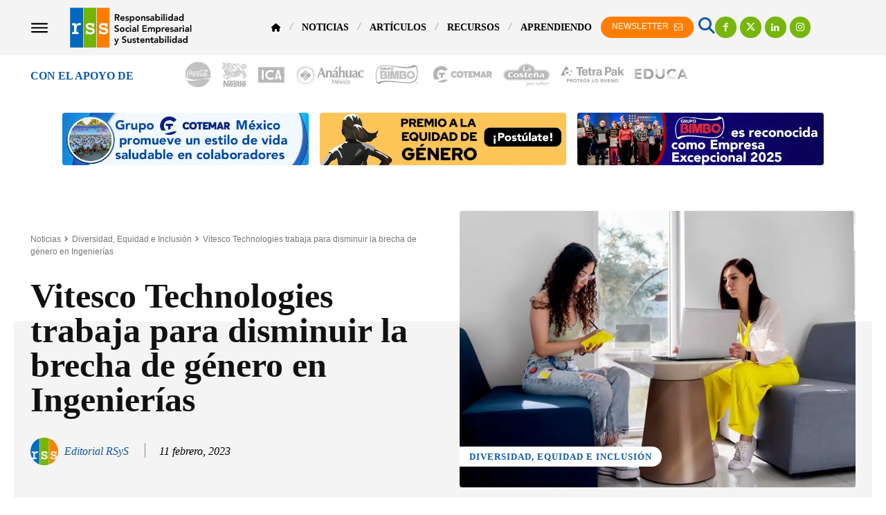

--- FILE ---
content_type: text/html; charset=UTF-8
request_url: https://responsabilidadsocial.net/vitesco-technologies-trabaja-para-disminuir-la-brecha-de-genero-en-ingenierias/
body_size: 128647
content:
<!doctype html ><html lang="es"><head><script data-no-optimize="1">var litespeed_docref=sessionStorage.getItem("litespeed_docref");litespeed_docref&&(Object.defineProperty(document,"referrer",{get:function(){return litespeed_docref}}),sessionStorage.removeItem("litespeed_docref"));</script> <meta charset="UTF-8" /><title>Vitesco Technologies trabaja para disminuir la brecha de género en Ingenierías</title><meta name="viewport" content="width=device-width, initial-scale=1.0"><link rel="pingback" href="https://responsabilidadsocial.net/xmlrpc.php" /> <script type="litespeed/javascript">(function(s,e,n,d,er){s.Sender=er;s[er]=s[er]||function(){(s[er].q=s[er].q||[]).push(arguments)},s[er].l=1*new Date();var a=e.createElement(n),m=e.getElementsByTagName(n)[0];a.async=1;a.src=d;m.parentNode.insertBefore(a,m)})(window,document,'script','https://cdn.sender.net/accounts_resources/universal.js','sender');sender('ed6697c29f6497')</script> <meta name="generator" content="Sender.net 2.10.10"/><meta name='robots' content='index, follow, max-image-preview:large, max-snippet:-1, max-video-preview:-1' /><link rel="icon" type="image/png" href="https://responsabilidadsocial.net/wp-content/uploads/2017/04/cropped-apple-icon-144x144-1-300x300.png?crop=1"><link rel="apple-touch-icon" sizes="76x76" href="https://responsabilidadsocial.net/wp-content/uploads/2017/04/apple-icon-72x72.png"/><link rel="apple-touch-icon" sizes="120x120" href="https://responsabilidadsocial.net/wp-content/uploads/2017/04/apple-icon-144x144.png"/><link rel="apple-touch-icon" sizes="152x152" href="https://responsabilidadsocial.net/wp-content/uploads/2017/04/apple-icon-144x144.png"/><link rel="apple-touch-icon" sizes="114x114" href="https://responsabilidadsocial.net/wp-content/uploads/2017/04/apple-icon-144x144.png"/><link rel="apple-touch-icon" sizes="144x144" href="https://responsabilidadsocial.net/wp-content/uploads/2017/04/apple-icon-144x144.png"/> <script id="google_gtagjs-js-consent-mode-data-layer" type="litespeed/javascript">window.dataLayer=window.dataLayer||[];function gtag(){dataLayer.push(arguments)}
gtag('consent','default',{"ad_personalization":"denied","ad_storage":"denied","ad_user_data":"denied","analytics_storage":"denied","functionality_storage":"denied","security_storage":"denied","personalization_storage":"denied","region":["AT","BE","BG","CH","CY","CZ","DE","DK","EE","ES","FI","FR","GB","GR","HR","HU","IE","IS","IT","LI","LT","LU","LV","MT","NL","NO","PL","PT","RO","SE","SI","SK"],"wait_for_update":500});window._googlesitekitConsentCategoryMap={"statistics":["analytics_storage"],"marketing":["ad_storage","ad_user_data","ad_personalization"],"functional":["functionality_storage","security_storage"],"preferences":["personalization_storage"]};window._googlesitekitConsents={"ad_personalization":"denied","ad_storage":"denied","ad_user_data":"denied","analytics_storage":"denied","functionality_storage":"denied","security_storage":"denied","personalization_storage":"denied","region":["AT","BE","BG","CH","CY","CZ","DE","DK","EE","ES","FI","FR","GB","GR","HR","HU","IE","IS","IT","LI","LT","LU","LV","MT","NL","NO","PL","PT","RO","SE","SI","SK"],"wait_for_update":500}</script> <title>Vitesco Technologies trabaja para disminuir la brecha de género en Ingenierías</title><meta name="description" content="Vitesco Technologies trabaja para disminuir la brecha de género en Ingenierías con acciones para aumentar sus puestos directivos y desarrollo" /><link rel="canonical" href="https://responsabilidadsocial.net/vitesco-technologies-trabaja-para-disminuir-la-brecha-de-genero-en-ingenierias/" /><meta property="og:locale" content="es_MX" /><meta property="og:type" content="article" /><meta property="og:title" content="Vitesco Technologies trabaja para disminuir la brecha de género en Ingenierías" /><meta property="og:description" content="Vitesco Technologies trabaja para disminuir la brecha de género en Ingenierías con acciones para aumentar sus puestos directivos y desarrollo" /><meta property="og:url" content="https://responsabilidadsocial.net/vitesco-technologies-trabaja-para-disminuir-la-brecha-de-genero-en-ingenierias/" /><meta property="og:site_name" content="Responsabilidad Social Empresarial y Sustentabilidad" /><meta property="article:publisher" content="https://www.facebook.com/ResponsabilidadSocialNet" /><meta property="article:author" content="https://www.facebook.com/ResponsabilidadSocialNet" /><meta property="article:published_time" content="2023-02-11T19:11:53+00:00" /><meta property="og:image" content="https://responsabilidadsocial.net/wp-content/uploads/2023/02/Vitesco-Technologies-trabaja-para-disminuir-la-brecha-de-genero-en-Ingenierias.jpg" /><meta property="og:image:width" content="800" /><meta property="og:image:height" content="500" /><meta property="og:image:type" content="image/jpeg" /><meta name="author" content="Editorial RSyS" /><meta name="twitter:card" content="summary_large_image" /><meta name="twitter:creator" content="@https://twitter.com/RespSocialNet" /><meta name="twitter:site" content="@RespSocialNet" /> <script type="application/ld+json" class="yoast-schema-graph">{"@context":"https://schema.org","@graph":[{"@type":"NewsArticle","@id":"https://responsabilidadsocial.net/vitesco-technologies-trabaja-para-disminuir-la-brecha-de-genero-en-ingenierias/#article","isPartOf":{"@id":"https://responsabilidadsocial.net/vitesco-technologies-trabaja-para-disminuir-la-brecha-de-genero-en-ingenierias/"},"author":{"name":"Editorial RSyS","@id":"https://www.responsabilidadsocial.net/#/schema/person/6d28247763f28060ca12d32878c9b2b7"},"headline":"Vitesco Technologies trabaja para disminuir la brecha de género en Ingenierías","datePublished":"2023-02-11T19:11:53+00:00","mainEntityOfPage":{"@id":"https://responsabilidadsocial.net/vitesco-technologies-trabaja-para-disminuir-la-brecha-de-genero-en-ingenierias/"},"wordCount":690,"publisher":{"@id":"https://www.responsabilidadsocial.net/#organization"},"image":{"@id":"https://responsabilidadsocial.net/vitesco-technologies-trabaja-para-disminuir-la-brecha-de-genero-en-ingenierias/#primaryimage"},"thumbnailUrl":"https://responsabilidadsocial.net/wp-content/uploads/2023/02/Vitesco-Technologies-trabaja-para-disminuir-la-brecha-de-genero-en-Ingenierias.jpg","keywords":["Agenda 2030","DEI (Diversidad Equidad e Inclusión)","Día Internacional de la Mujer y la Niña en la Ciencia","Empoderamiento Femenino","Objetivos de Desarrollo Sostenible","Responsabilidad Social","Responsabilidad Social Empresarial","Sostenibilidad","Valor Compartido","Vitesco Technologies"],"articleSection":["Diversidad, Equidad e Inclusión"],"inLanguage":"es","copyrightYear":"2023","copyrightHolder":{"@id":"https://responsabilidadsocial.net/#organization"}},{"@type":["WebPage","ItemPage"],"@id":"https://responsabilidadsocial.net/vitesco-technologies-trabaja-para-disminuir-la-brecha-de-genero-en-ingenierias/","url":"https://responsabilidadsocial.net/vitesco-technologies-trabaja-para-disminuir-la-brecha-de-genero-en-ingenierias/","name":"Vitesco Technologies trabaja para disminuir la brecha de género en Ingenierías","isPartOf":{"@id":"https://www.responsabilidadsocial.net/#website"},"primaryImageOfPage":{"@id":"https://responsabilidadsocial.net/vitesco-technologies-trabaja-para-disminuir-la-brecha-de-genero-en-ingenierias/#primaryimage"},"image":{"@id":"https://responsabilidadsocial.net/vitesco-technologies-trabaja-para-disminuir-la-brecha-de-genero-en-ingenierias/#primaryimage"},"thumbnailUrl":"https://responsabilidadsocial.net/wp-content/uploads/2023/02/Vitesco-Technologies-trabaja-para-disminuir-la-brecha-de-genero-en-Ingenierias.jpg","datePublished":"2023-02-11T19:11:53+00:00","description":"Vitesco Technologies trabaja para disminuir la brecha de género en Ingenierías con acciones para aumentar sus puestos directivos y desarrollo","breadcrumb":{"@id":"https://responsabilidadsocial.net/vitesco-technologies-trabaja-para-disminuir-la-brecha-de-genero-en-ingenierias/#breadcrumb"},"inLanguage":"es","potentialAction":[{"@type":"ReadAction","target":["https://responsabilidadsocial.net/vitesco-technologies-trabaja-para-disminuir-la-brecha-de-genero-en-ingenierias/"]}]},{"@type":"ImageObject","inLanguage":"es","@id":"https://responsabilidadsocial.net/vitesco-technologies-trabaja-para-disminuir-la-brecha-de-genero-en-ingenierias/#primaryimage","url":"https://responsabilidadsocial.net/wp-content/uploads/2023/02/Vitesco-Technologies-trabaja-para-disminuir-la-brecha-de-genero-en-Ingenierias.jpg","contentUrl":"https://responsabilidadsocial.net/wp-content/uploads/2023/02/Vitesco-Technologies-trabaja-para-disminuir-la-brecha-de-genero-en-Ingenierias.jpg","width":800,"height":500,"caption":"Vitesco Technologies trabaja para disminuir la brecha de género en Ingenierías"},{"@type":"BreadcrumbList","@id":"https://responsabilidadsocial.net/vitesco-technologies-trabaja-para-disminuir-la-brecha-de-genero-en-ingenierias/#breadcrumb","itemListElement":[{"@type":"ListItem","position":1,"name":"Responsabilidad Social","item":"https://responsabilidadsocial.net/"},{"@type":"ListItem","position":2,"name":"Noticias","item":"https://www.responsabilidadsocial.net/category/noticias/"},{"@type":"ListItem","position":3,"name":"Diversidad, Equidad e Inclusión","item":"https://responsabilidadsocial.net/category/noticias/diversidad-equidad-e-inclusion/"},{"@type":"ListItem","position":4,"name":"Vitesco Technologies trabaja para disminuir la brecha de género en Ingenierías"}]},{"@type":"WebSite","@id":"https://www.responsabilidadsocial.net/#website","url":"https://www.responsabilidadsocial.net/","name":"Responsabilidad Social Empresarial y Sustentabilidad","description":"Noticias, Artículos y Convocatorias","publisher":{"@id":"https://www.responsabilidadsocial.net/#organization"},"potentialAction":[{"@type":"SearchAction","target":{"@type":"EntryPoint","urlTemplate":"https://www.responsabilidadsocial.net/?s={search_term_string}"},"query-input":{"@type":"PropertyValueSpecification","valueRequired":true,"valueName":"search_term_string"}}],"inLanguage":"es"},{"@type":"Organization","@id":"https://www.responsabilidadsocial.net/#organization","name":"Responsabilidad Social Empresarial y Sustentabilidad","url":"https://www.responsabilidadsocial.net/","logo":{"@type":"ImageObject","inLanguage":"es","@id":"https://www.responsabilidadsocial.net/#/schema/logo/image/","url":"https://responsabilidadsocial.net/wp-content/uploads/2017/06/logo_responsabilidad_social_y_sustentabilidad.png","contentUrl":"https://responsabilidadsocial.net/wp-content/uploads/2017/06/logo_responsabilidad_social_y_sustentabilidad.png","width":272,"height":90,"caption":"Responsabilidad Social Empresarial y Sustentabilidad"},"image":{"@id":"https://www.responsabilidadsocial.net/#/schema/logo/image/"},"sameAs":["https://www.facebook.com/ResponsabilidadSocialNet","https://x.com/RespSocialNet","https://www.instagram.com/responsabilidadsocial/","https://www.linkedin.com/company/responsabilidad-social-y-sustentabilidad","https://www.pinterest.es/ResponsabilidadSocialNet/","https://www.youtube.com/Responsum"]},{"@type":"Person","@id":"https://www.responsabilidadsocial.net/#/schema/person/6d28247763f28060ca12d32878c9b2b7","name":"Editorial RSyS","image":{"@type":"ImageObject","inLanguage":"es","@id":"https://www.responsabilidadsocial.net/#/schema/person/image/","url":"https://responsabilidadsocial.net/wp-content/uploads/2023/01/cropped-Editorial-RSyS-96x96.jpg","contentUrl":"https://responsabilidadsocial.net/wp-content/uploads/2023/01/cropped-Editorial-RSyS-96x96.jpg","caption":"Editorial RSyS"},"description":"Somos una plataforma de comunicación y difusión de la RSE y Sustentabilidad, que ofrece servicios de asesoría y consultoría en temas afines para el sector social, educativo y empresarial.","sameAs":["https://www.facebook.com/ResponsabilidadSocialNet","https://www.instagram.com/responsabilidadsocial/","https://www.linkedin.com/company/responsabilidad-social-y-sustentabilidad/","https://x.com/https://twitter.com/RespSocialNet","https://www.youtube.com/Responsum","https://responsabilidadsocial.tumblr.com/"],"url":"https://responsabilidadsocial.net/author/editorial/"}]}</script> <link rel='dns-prefetch' href='//www.googletagmanager.com' /><link rel='dns-prefetch' href='//fonts.googleapis.com' /><link rel='dns-prefetch' href='//use.fontawesome.com' /><link rel='dns-prefetch' href='//pagead2.googlesyndication.com' /><link rel="alternate" type="application/rss+xml" title="Responsabilidad Social Empresarial y Sustentabilidad &raquo; Feed" href="https://responsabilidadsocial.net/feed/" /><link rel="alternate" type="application/rss+xml" title="Responsabilidad Social Empresarial y Sustentabilidad &raquo; RSS de los comentarios" href="https://responsabilidadsocial.net/comments/feed/" /><link rel="alternate" title="oEmbed (JSON)" type="application/json+oembed" href="https://responsabilidadsocial.net/wp-json/oembed/1.0/embed?url=https%3A%2F%2Fresponsabilidadsocial.net%2Fvitesco-technologies-trabaja-para-disminuir-la-brecha-de-genero-en-ingenierias%2F" /><link rel="alternate" title="oEmbed (XML)" type="text/xml+oembed" href="https://responsabilidadsocial.net/wp-json/oembed/1.0/embed?url=https%3A%2F%2Fresponsabilidadsocial.net%2Fvitesco-technologies-trabaja-para-disminuir-la-brecha-de-genero-en-ingenierias%2F&#038;format=xml" /><style id='wp-img-auto-sizes-contain-inline-css' type='text/css'>img:is([sizes=auto i],[sizes^="auto," i]){contain-intrinsic-size:3000px 1500px}
/*# sourceURL=wp-img-auto-sizes-contain-inline-css */</style><link data-optimized="2" rel="stylesheet" href="https://responsabilidadsocial.net/wp-content/litespeed/css/6da99a53e9eb94f8af991c162ad68bba.css?ver=f4c94" /><style id='wp-block-library-inline-css' type='text/css'>/*wp_block_styles_on_demand_placeholder:696f57e407cc9*/
/*# sourceURL=wp-block-library-inline-css */</style><style id='classic-theme-styles-inline-css' type='text/css'>/*! This file is auto-generated */
.wp-block-button__link{color:#fff;background-color:#32373c;border-radius:9999px;box-shadow:none;text-decoration:none;padding:calc(.667em + 2px) calc(1.333em + 2px);font-size:1.125em}.wp-block-file__button{background:#32373c;color:#fff;text-decoration:none}
/*# sourceURL=/wp-includes/css/classic-themes.min.css */</style><style id='font-awesome-svg-styles-default-inline-css' type='text/css'>.svg-inline--fa {
  display: inline-block;
  height: 1em;
  overflow: visible;
  vertical-align: -.125em;
}
/*# sourceURL=font-awesome-svg-styles-default-inline-css */</style><style id='font-awesome-svg-styles-inline-css' type='text/css'>.wp-block-font-awesome-icon svg::before,
   .wp-rich-text-font-awesome-icon svg::before {content: unset;}
/*# sourceURL=font-awesome-svg-styles-inline-css */</style><style id='ez-toc-inline-css' type='text/css'>div#ez-toc-container .ez-toc-title {font-size: 120%;}div#ez-toc-container .ez-toc-title {font-weight: 500;}div#ez-toc-container ul li , div#ez-toc-container ul li a {font-size: 95%;}div#ez-toc-container ul li , div#ez-toc-container ul li a {font-weight: 500;}div#ez-toc-container nav ul ul li {font-size: 90%;}.ez-toc-box-title {font-weight: bold; margin-bottom: 10px; text-align: center; text-transform: uppercase; letter-spacing: 1px; color: #666; padding-bottom: 5px;position:absolute;top:-4%;left:5%;background-color: inherit;transition: top 0.3s ease;}.ez-toc-box-title.toc-closed {top:-25%;}
.ez-toc-container-direction {direction: ltr;}.ez-toc-counter ul {direction: ltr;counter-reset: item ;}.ez-toc-counter nav ul li a::before {content: counter(item, disc) '  ';margin-right: .2em; counter-increment: item;flex-grow: 0;flex-shrink: 0;float: left; }.ez-toc-widget-direction {direction: ltr;}.ez-toc-widget-container ul {direction: ltr;counter-reset: item ;}.ez-toc-widget-container nav ul li a::before {content: counter(item, disc) '  ';margin-right: .2em; counter-increment: item;flex-grow: 0;flex-shrink: 0;float: left; }
/*# sourceURL=ez-toc-inline-css */</style><link rel='stylesheet' id='font-awesome-official-css' href='https://use.fontawesome.com/releases/v6.7.2/css/all.css' type='text/css' media='all' integrity="sha384-nRgPTkuX86pH8yjPJUAFuASXQSSl2/bBUiNV47vSYpKFxHJhbcrGnmlYpYJMeD7a" crossorigin="anonymous" /><style id='td-theme-inline-css' type='text/css'>@media (max-width:767px){.td-header-desktop-wrap{display:none}}@media (min-width:767px){.td-header-mobile-wrap{display:none}}</style><link rel='stylesheet' id='font-awesome-official-v4shim-css' href='https://use.fontawesome.com/releases/v6.7.2/css/v4-shims.css' type='text/css' media='all' integrity="sha384-npPMK6zwqNmU3qyCCxEcWJkLBNYxEFM1nGgSoAWuCCXqVVz0cvwKEMfyTNkOxM2N" crossorigin="anonymous" /> <script type="litespeed/javascript" data-src="https://responsabilidadsocial.net/wp-includes/js/jquery/jquery.min.js" id="jquery-core-js"></script> <script id="seo-automated-link-building-js-extra" type="litespeed/javascript">var seoAutomatedLinkBuilding={"ajaxUrl":"https://responsabilidadsocial.net/wp-admin/admin-ajax.php"}</script> 
 <script type="litespeed/javascript" data-src="https://www.googletagmanager.com/gtag/js?id=G-G0KH9J332C" id="google_gtagjs-js"></script> <script id="google_gtagjs-js-after" type="litespeed/javascript">window.dataLayer=window.dataLayer||[];function gtag(){dataLayer.push(arguments)}
gtag("set","linker",{"domains":["responsabilidadsocial.net"]});gtag("js",new Date());gtag("set","developer_id.dZTNiMT",!0);gtag("config","G-G0KH9J332C",{"googlesitekit_post_type":"post"})</script> <link rel="https://api.w.org/" href="https://responsabilidadsocial.net/wp-json/" /><link rel="alternate" title="JSON" type="application/json" href="https://responsabilidadsocial.net/wp-json/wp/v2/posts/31572" /><link rel="EditURI" type="application/rsd+xml" title="RSD" href="https://responsabilidadsocial.net/xmlrpc.php?rsd" /><meta name="generator" content="Site Kit by Google 1.170.0" /> <script type="litespeed/javascript">window.tdb_global_vars={"wpRestUrl":"https:\/\/responsabilidadsocial.net\/wp-json\/","permalinkStructure":"\/%postname%\/"};window.tdb_p_autoload_vars={"isAjax":!1,"isAdminBarShowing":!1,"autoloadStatus":"off","origPostEditUrl":null}</script> <style id="tdb-global-colors">:root{--center-demo-1:#11B494;--center-demo-2:#099F8A;--news-hub-dark-grey:#333;--news-hub-white:#FFFFFF;--news-hub-accent:#d61935;--news-hub-light-grey:#cccccc;--news-hub-black:#0f0f0f;--news-hub-accent-hover:#d6374f;--news-hub-medium-gray:#999999;--accent-color:#fff}</style><meta name="google-adsense-platform-account" content="ca-host-pub-2644536267352236"><meta name="google-adsense-platform-domain" content="sitekit.withgoogle.com">
<style type="text/css">.recentcomments a{display:inline !important;padding:0 !important;margin:0 !important;}</style> <script type="litespeed/javascript">(function(w,d,s,l,i){w[l]=w[l]||[];w[l].push({'gtm.start':new Date().getTime(),event:'gtm.js'});var f=d.getElementsByTagName(s)[0],j=d.createElement(s),dl=l!='dataLayer'?'&l='+l:'';j.async=!0;j.src='https://www.googletagmanager.com/gtm.js?id='+i+dl;f.parentNode.insertBefore(j,f)})(window,document,'script','dataLayer','GTM-TFNN5VX')</script>  <script type="litespeed/javascript" data-src="https://pagead2.googlesyndication.com/pagead/js/adsbygoogle.js?client=ca-pub-1744039220958678&amp;host=ca-host-pub-2644536267352236" crossorigin="anonymous"></script>  <script id="td-generated-header-js" type="litespeed/javascript">var tdBlocksArray=[];function tdBlock(){this.id='';this.block_type=1;this.atts='';this.td_column_number='';this.td_current_page=1;this.post_count=0;this.found_posts=0;this.max_num_pages=0;this.td_filter_value='';this.is_ajax_running=!1;this.td_user_action='';this.header_color='';this.ajax_pagination_infinite_stop=''}(function(){var htmlTag=document.getElementsByTagName("html")[0];if(navigator.userAgent.indexOf("MSIE 10.0")>-1){htmlTag.className+=' ie10'}
if(!!navigator.userAgent.match(/Trident.*rv\:11\./)){htmlTag.className+=' ie11'}
if(navigator.userAgent.indexOf("Edge")>-1){htmlTag.className+=' ieEdge'}
if(/(iPad|iPhone|iPod)/g.test(navigator.userAgent)){htmlTag.className+=' td-md-is-ios'}
var user_agent=navigator.userAgent.toLowerCase();if(user_agent.indexOf("android")>-1){htmlTag.className+=' td-md-is-android'}
if(-1!==navigator.userAgent.indexOf('Mac OS X')){htmlTag.className+=' td-md-is-os-x'}
if(/chrom(e|ium)/.test(navigator.userAgent.toLowerCase())){htmlTag.className+=' td-md-is-chrome'}
if(-1!==navigator.userAgent.indexOf('Firefox')){htmlTag.className+=' td-md-is-firefox'}
if(-1!==navigator.userAgent.indexOf('Safari')&&-1===navigator.userAgent.indexOf('Chrome')){htmlTag.className+=' td-md-is-safari'}
if(-1!==navigator.userAgent.indexOf('IEMobile')){htmlTag.className+=' td-md-is-iemobile'}})();var tdLocalCache={};(function(){"use strict";tdLocalCache={data:{},remove:function(resource_id){delete tdLocalCache.data[resource_id]},exist:function(resource_id){return tdLocalCache.data.hasOwnProperty(resource_id)&&tdLocalCache.data[resource_id]!==null},get:function(resource_id){return tdLocalCache.data[resource_id]},set:function(resource_id,cachedData){tdLocalCache.remove(resource_id);tdLocalCache.data[resource_id]=cachedData}}})();var td_viewport_interval_list=[{"limitBottom":767,"sidebarWidth":228},{"limitBottom":1018,"sidebarWidth":300},{"limitBottom":1140,"sidebarWidth":324}];var td_animation_stack_effect="type0";var tds_animation_stack=!0;var td_animation_stack_specific_selectors=".entry-thumb, img, .td-lazy-img";var td_animation_stack_general_selectors=".td-animation-stack img, .td-animation-stack .entry-thumb, .post img, .td-animation-stack .td-lazy-img";var tds_show_more_info="Show more info";var tds_show_less_info="Show less info";var tdc_is_installed="yes";var tdc_domain_active=!1;var td_ajax_url="https:\/\/responsabilidadsocial.net\/wp-admin\/admin-ajax.php?td_theme_name=Newspaper&v=12.7.4";var td_get_template_directory_uri="https:\/\/responsabilidadsocial.net\/wp-content\/plugins\/td-composer\/legacy\/common";var tds_snap_menu="";var tds_logo_on_sticky="";var tds_header_style="";var td_please_wait="Please wait...";var td_email_user_pass_incorrect="User or password incorrect!";var td_email_user_incorrect="Email or username incorrect!";var td_email_incorrect="Email incorrect!";var td_user_incorrect="Username incorrect!";var td_email_user_empty="Email or username empty!";var td_pass_empty="Pass empty!";var td_pass_pattern_incorrect="Invalid Pass Pattern!";var td_retype_pass_incorrect="Retyped Pass incorrect!";var tds_more_articles_on_post_enable="";var tds_more_articles_on_post_time_to_wait="";var tds_more_articles_on_post_pages_distance_from_top=0;var tds_captcha="";var tds_theme_color_site_wide="#0e58a3";var tds_smart_sidebar="";var tdThemeName="Newspaper";var tdThemeNameWl="Newspaper";var td_magnific_popup_translation_tPrev="Previous (Left arrow key)";var td_magnific_popup_translation_tNext="Next (Right arrow key)";var td_magnific_popup_translation_tCounter="%curr% of %total%";var td_magnific_popup_translation_ajax_tError="The content from %url% could not be loaded.";var td_magnific_popup_translation_image_tError="The image #%curr% could not be loaded.";var tdBlockNonce="773ea1b712";var tdMobileMenu="enabled";var tdMobileSearch="enabled";var tdDateNamesI18n={"month_names":["enero","febrero","marzo","abril","mayo","junio","julio","agosto","septiembre","octubre","noviembre","diciembre"],"month_names_short":["Ene","Feb","Mar","Abr","May","Jun","Jul","Ago","Sep","Oct","Nov","Dic"],"day_names":["domingo","lunes","martes","mi\u00e9rcoles","jueves","viernes","s\u00e1bado"],"day_names_short":["dom","lun","mar","mi\u00e9","jue","vie","s\u00e1b"]};var td_reset_pass_empty="Please enter a new password before proceeding.";var td_reset_pass_confirm_empty="Please confirm the new password before proceeding.";var td_reset_pass_not_matching="Please make sure that the passwords match.";var tdb_modal_confirm="Save";var tdb_modal_cancel="Cancel";var tdb_modal_confirm_alt="Yes";var tdb_modal_cancel_alt="No";var td_deploy_mode="deploy";var td_ad_background_click_link="";var td_ad_background_click_target=""</script> <style>:root{--td_theme_color:#0e58a3;--td_slider_text:rgba(14,88,163,0.7);--td_mobile_gradient_one_mob:rgba(0,0,0,0.8);--td_mobile_gradient_two_mob:rgba(0,0,0,0.9);--td_mobile_text_active_color:#0e58a3;--td_login_hover_background:#0e58a3;--td_login_hover_color:#ffffff;--td_login_gradient_one:rgba(0,0,0,0.8);--td_login_gradient_two:rgba(0,0,0,0.9)}</style><link rel="icon" href="https://responsabilidadsocial.net/wp-content/uploads/2017/04/apple-icon-144x144.png" sizes="32x32" /><link rel="icon" href="https://responsabilidadsocial.net/wp-content/uploads/2017/04/apple-icon-144x144.png" sizes="192x192" /><link rel="apple-touch-icon" href="https://responsabilidadsocial.net/wp-content/uploads/2017/04/apple-icon-144x144.png" /><meta name="msapplication-TileImage" content="https://responsabilidadsocial.net/wp-content/uploads/2017/04/apple-icon-144x144.png" /><style>.tdm-btn-style1{background-color:#0e58a3}.tdm-btn-style2:before{border-color:#0e58a3}.tdm-btn-style2{color:#0e58a3}.tdm-btn-style3{-webkit-box-shadow:0 2px 16px #0e58a3;-moz-box-shadow:0 2px 16px #0e58a3;box-shadow:0 2px 16px #0e58a3}.tdm-btn-style3:hover{-webkit-box-shadow:0 4px 26px #0e58a3;-moz-box-shadow:0 4px 26px #0e58a3;box-shadow:0 4px 26px #0e58a3}</style><style id="tdw-css-placeholder"></style></head><body class="wp-singular post-template-default single single-post postid-31572 single-format-standard wp-theme-Newspaper vitesco-technologies-trabaja-para-disminuir-la-brecha-de-genero-en-ingenierias global-block-template-1 tdb_template_25503 tdb-template  tdc-header-template  tdc-footer-template td-animation-stack-type0 td-full-layout" itemscope="itemscope" itemtype="https://schema.org/WebPage"><div class="td-scroll-up" data-style="style1"><i class="td-icon-menu-up"></i></div><div class="td-menu-background" style="visibility:hidden"></div><div id="td-mobile-nav" style="visibility:hidden"><div class="td-mobile-container"><div class="td-menu-socials-wrap"><div class="td-menu-socials"></div><div class="td-mobile-close">
<span><i class="td-icon-close-mobile"></i></span></div></div><div class="td-mobile-content"><div class="menu-td-demo-header-menu-container"><ul id="menu-td-demo-header-menu-2" class="td-mobile-main-menu"><li class="menu-item menu-item-type-custom menu-item-object-custom menu-item-has-children menu-item-first menu-item-31515"><a href="/"><i class="fa fa-home" style="font-size:12px;"></i><i class="td-icon-menu-right td-element-after"></i></a><ul class="sub-menu"><li class="menu-item menu-item-type-post_type menu-item-object-page menu-item-30713"><a href="https://responsabilidadsocial.net/acerca/">Acerca</a></li><li class="menu-item menu-item-type-post_type menu-item-object-page menu-item-39561"><a href="https://responsabilidadsocial.net/consultoria/">Consultoría</a></li><li class="menu-item menu-item-type-post_type menu-item-object-page menu-item-31823"><a href="https://responsabilidadsocial.net/empleos/">Empleos</a></li></ul></li><li class="menu-item menu-item-type-taxonomy menu-item-object-category current-post-ancestor menu-item-25551"><a href="https://responsabilidadsocial.net/category/noticias/">Noticias</a></li><li class="menu-item menu-item-type-taxonomy menu-item-object-category menu-item-25549"><a href="https://responsabilidadsocial.net/category/articulos/">Artículos</a></li><li class="menu-item menu-item-type-post_type menu-item-object-page menu-item-has-children menu-item-31380"><a href="https://responsabilidadsocial.net/recursos/">Recursos<i class="td-icon-menu-right td-element-after"></i></a><ul class="sub-menu"><li class="menu-item menu-item-type-post_type menu-item-object-page menu-item-38899"><a href="https://responsabilidadsocial.net/cursos/"><i class="fa fa-graduation-cap"></i> Cursos RSE</a></li><li class="menu-item menu-item-type-taxonomy menu-item-object-category menu-item-25550"><a href="https://responsabilidadsocial.net/category/recursos/convocatorias/"><i class="fa fa-trophy"></i>   Convocatorias</a></li><li class="menu-item menu-item-type-post_type menu-item-object-page menu-item-32529"><a href="https://responsabilidadsocial.net/glosario-de-terminos/"><i class="fa fa-book"></i>   Glosario de Términos</a></li><li class="menu-item menu-item-type-post_type menu-item-object-post menu-item-38456"><a href="https://responsabilidadsocial.net/dias-internacionales-y-mundiales/"><i class="fa fa-globe"></i>   Días Internacionales</a></li><li class="menu-item menu-item-type-post_type menu-item-object-page menu-item-32051"><a href="https://responsabilidadsocial.net/frases-y-citas/"><i class="fa fa-quote-left"></i>   Frases y Citas</a></li></ul></li><li class="menu-item menu-item-type-taxonomy menu-item-object-category menu-item-has-children menu-item-31395"><a href="https://responsabilidadsocial.net/category/articulos/aprendiendo-rse/">Aprendiendo<i class="td-icon-menu-right td-element-after"></i></a><ul class="sub-menu"><li class="menu-item menu-item-type-post_type menu-item-object-post menu-item-has-children menu-item-31438"><a href="https://responsabilidadsocial.net/la-responsabilidad-social-que-es-definicion-concepto-y-tipos/">Responsabilidad Social<i class="td-icon-menu-right td-element-after"></i></a><ul class="sub-menu"><li class="menu-item menu-item-type-post_type menu-item-object-post menu-item-31452"><a href="https://responsabilidadsocial.net/criterios-asg-y-esg-que-son-significado-indicadores-y-principios/">Criterios ASG y ESG</a></li><li class="menu-item menu-item-type-post_type menu-item-object-post menu-item-34108"><a href="https://responsabilidadsocial.net/certificacion-iqnet-sr10-que-es-beneficios-y-proceso/">Certificación iQNet SR10</a></li><li class="menu-item menu-item-type-post_type menu-item-object-post menu-item-31441"><a href="https://responsabilidadsocial.net/responsabilidad-social-empresarial-rse-que-es-definicion-beneficios-y-ejemplos/">Responsabilidad Social Empresarial (RSE)</a></li><li class="menu-item menu-item-type-post_type menu-item-object-post menu-item-31448"><a href="https://responsabilidadsocial.net/sustentabilidad-que-es-definicion-concepto-principios-y-tipos/">Sustentabilidad</a></li><li class="menu-item menu-item-type-post_type menu-item-object-post menu-item-31449"><a href="https://responsabilidadsocial.net/sostenibilidad-que-es-definicion-concepto-tipos-y-ejemplos/">Sostenibilidad</a></li><li class="menu-item menu-item-type-post_type menu-item-object-post menu-item-31450"><a href="https://responsabilidadsocial.net/economia-circular-que-es-principios-objetivos-beneficios-y-ejemplos/">Economía Circular</a></li><li class="menu-item menu-item-type-post_type menu-item-object-post menu-item-39200"><a href="https://responsabilidadsocial.net/esrs-estandares-europeos-de-informacion-sobre-sostenibilidad/">ESRS</a></li><li class="menu-item menu-item-type-post_type menu-item-object-post menu-item-35500"><a href="https://responsabilidadsocial.net/permacrisis-que-es-definicion-y-significado/">Permacrisis</a></li><li class="menu-item menu-item-type-post_type menu-item-object-post menu-item-32862"><a href="https://responsabilidadsocial.net/taxonomia-sostenible-que-es-definicion-objetivo-y-utilidad/">Taxonomía Sostenible</a></li><li class="menu-item menu-item-type-post_type menu-item-object-post menu-item-31451"><a href="https://responsabilidadsocial.net/valor-compartido-que-es-definicion-caracteristicas-y-ejemplos/">Valor Compartido</a></li><li class="menu-item menu-item-type-post_type menu-item-object-post menu-item-31454"><a href="https://responsabilidadsocial.net/voluntariado-que-es-significado-ideas-tipos-y-donde-hacer/">Voluntariado</a></li></ul></li><li class="menu-item menu-item-type-post_type menu-item-object-post menu-item-has-children menu-item-55447"><a href="https://responsabilidadsocial.net/derechos-humanos-la-guia-esencial-para-entender-y-defender-tus-libertades/">Derechos Humanos<i class="td-icon-menu-right td-element-after"></i></a><ul class="sub-menu"><li class="menu-item menu-item-type-post_type menu-item-object-post menu-item-56874"><a href="https://responsabilidadsocial.net/diversidad-equidad-e-inclusion-dei-que-es-historia-ventajas-y-ejemplos/">DEI: Diversidad, equidad e inclusión</a></li><li class="menu-item menu-item-type-post_type menu-item-object-post menu-item-32212"><a href="https://responsabilidadsocial.net/inclusion-que-es-definicion-tipos-caracteristicas-y-ejemplos/">Inclusión</a></li><li class="menu-item menu-item-type-post_type menu-item-object-post menu-item-31475"><a href="https://responsabilidadsocial.net/igualdad-de-genero-que-es-definicion-importancia-medicion-y-ejemplos/">Igualdad de Género</a></li><li class="menu-item menu-item-type-post_type menu-item-object-post menu-item-31455"><a href="https://responsabilidadsocial.net/equidad-de-genero-que-es-definicion-importancia-medicion-y-ejemplos/">Equidad de Género</a></li></ul></li><li class="menu-item menu-item-type-post_type menu-item-object-post menu-item-has-children menu-item-31446"><a href="https://responsabilidadsocial.net/onu-que-es-historia-estructura-organos-y-funciones/">ONU<i class="td-icon-menu-right td-element-after"></i></a><ul class="sub-menu"><li class="menu-item menu-item-type-post_type menu-item-object-post menu-item-31468"><a href="https://responsabilidadsocial.net/agenda-2030-para-el-desarrollo-sostenible-que-es-dimensiones-y-objetivos/">Agenda 2030</a></li><li class="menu-item menu-item-type-post_type menu-item-object-post menu-item-31481"><a href="https://responsabilidadsocial.net/objetivos-de-desarrollo-sostenible/">Objetivos de Desarrollo Sostenible</a></li><li class="menu-item menu-item-type-post_type menu-item-object-post menu-item-31474"><a href="https://responsabilidadsocial.net/empoderamiento-de-la-mujer-que-es-definicion-principios-tipos-y-ejemplos/">Empoderamiento de la Mujer</a></li><li class="menu-item menu-item-type-post_type menu-item-object-post menu-item-37472"><a href="https://responsabilidadsocial.net/leaders-summit-de-la-onu-que-es-y-que-esperar/">Leaders Summit</a></li><li class="menu-item menu-item-type-post_type menu-item-object-post menu-item-31458"><a href="https://responsabilidadsocial.net/pacto-mundial-que-es-objetivos-y-principios/">Pacto Mundial</a></li><li class="menu-item menu-item-type-post_type menu-item-object-post menu-item-37473"><a href="https://responsabilidadsocial.net/protocolo-de-kioto-que-es-objetivos-acuerdos-y-paises/">Protocolo de Kioto</a></li></ul></li><li class="menu-item menu-item-type-post_type menu-item-object-post menu-item-has-children menu-item-31447"><a href="https://responsabilidadsocial.net/cemefi-que-es-mision-vision-y-objetivos/">Cemefi<i class="td-icon-menu-right td-element-after"></i></a><ul class="sub-menu"><li class="menu-item menu-item-type-post_type menu-item-object-post menu-item-31479"><a href="https://responsabilidadsocial.net/filantropia-que-es-definicion-caracteristicas-y-ejemplo/">Filantropía</a></li><li class="menu-item menu-item-type-post_type menu-item-object-post menu-item-31453"><a href="https://responsabilidadsocial.net/distintivo-esr-que-es-beneficios-y-como-se-obtiene/">Distintivo ESR</a></li><li class="menu-item menu-item-type-post_type menu-item-object-post menu-item-31485"><a href="https://responsabilidadsocial.net/decalogo-de-la-empresa-socialmente-responsable-esr/">Decálogo de la ESR</a></li><li class="menu-item menu-item-type-post_type menu-item-object-post menu-item-31477"><a href="https://responsabilidadsocial.net/tercer-sector-que-es-definicion-caracteristicas-retos-y-objetivos/">Tercer Sector</a></li><li class="menu-item menu-item-type-post_type menu-item-object-post menu-item-31478"><a href="https://responsabilidadsocial.net/cuarto-sector-que-es-caracteristicas-y-ejemplos/">Cuarto sector</a></li><li class="menu-item menu-item-type-post_type menu-item-object-post menu-item-31499"><a href="https://responsabilidadsocial.net/que-es-ser-una-empresa-socialmente-responsable-esr/">¿Qué es una ESR?</a></li><li class="menu-item menu-item-type-post_type menu-item-object-post menu-item-32198"><a href="https://responsabilidadsocial.net/etica-que-es-definicion-origen-tipos-y-ejemplos/">Ética</a></li><li class="menu-item menu-item-type-post_type menu-item-object-post menu-item-33001"><a href="https://responsabilidadsocial.net/moral-que-es-definicion-tipos-y-ejemplos/">Moral</a></li><li class="menu-item menu-item-type-post_type menu-item-object-post menu-item-31498"><a href="https://responsabilidadsocial.net/corrupcion-que-es-definicion-caracteristicas-tipos-y-combate/">Corrupción</a></li></ul></li><li class="menu-item menu-item-type-post_type menu-item-object-post menu-item-has-children menu-item-31442"><a href="https://responsabilidadsocial.net/emprendimiento-que-es-definicion-tipos-caracteristicas-y-ejemplos/">Emprendimiento<i class="td-icon-menu-right td-element-after"></i></a><ul class="sub-menu"><li class="menu-item menu-item-type-post_type menu-item-object-post menu-item-31439"><a href="https://responsabilidadsocial.net/empresa-social-que-es-definicion-caracteristicas-tipos-y-ejemplos/">Empresa Social</a></li><li class="menu-item menu-item-type-post_type menu-item-object-post menu-item-31464"><a href="https://responsabilidadsocial.net/empresas-b-que-son-caracteristicas-requisitos-y-ejemplos/">Empresas B</a></li><li class="menu-item menu-item-type-post_type menu-item-object-post menu-item-31440"><a href="https://responsabilidadsocial.net/emprendimiento-social-que-es-definicion-caracteristicas-tipos-y-ejemplos/">Emprendimiento Social</a></li><li class="menu-item menu-item-type-post_type menu-item-object-post menu-item-31466"><a href="https://responsabilidadsocial.net/empresas-de-triple-impacto-que-son-pilares-y-ejemplo/">Empresas de Triple Impacto</a></li><li class="menu-item menu-item-type-post_type menu-item-object-post menu-item-31456"><a href="https://responsabilidadsocial.net/financiamiento-para-emprendedores-en-mexico-y-latinoamerica/">Financiamiento</a></li></ul></li><li class="menu-item menu-item-type-post_type menu-item-object-post menu-item-has-children menu-item-31443"><a href="https://responsabilidadsocial.net/marketing-social-que-es-definicion-tipos-caracteristicas-y-ejemplos/">Marketing Social<i class="td-icon-menu-right td-element-after"></i></a><ul class="sub-menu"><li class="menu-item menu-item-type-post_type menu-item-object-post menu-item-31396"><a href="https://responsabilidadsocial.net/greenwashing-que-es-definicion-ejemplos-y-como-identificarlo/">Greenwashing</a></li><li class="menu-item menu-item-type-post_type menu-item-object-post menu-item-31497"><a href="https://responsabilidadsocial.net/moda-sustentable-o-sostenible-que-es-beneficios-y-ejemplo/">Moda Sostenible</a></li><li class="menu-item menu-item-type-post_type menu-item-object-post menu-item-31571"><a href="https://responsabilidadsocial.net/turismo-sostenible-que-es-definicion-caracteristicas-objetivos-y-ejemplos/">Turismo Sostenible</a></li></ul></li><li class="menu-item menu-item-type-post_type menu-item-object-post menu-item-has-children menu-item-31444"><a href="https://responsabilidadsocial.net/ecologia-que-es-definicion-caracteristicas-ramas-e-importancia/">Ecología<i class="td-icon-menu-right td-element-after"></i></a><ul class="sub-menu"><li class="menu-item menu-item-type-post_type menu-item-object-post menu-item-31486"><a href="https://responsabilidadsocial.net/basura-que-es-definicion-clasificacion-manejo-y-ejemplos/">Basura</a></li><li class="menu-item menu-item-type-post_type menu-item-object-post menu-item-31487"><a href="https://responsabilidadsocial.net/residuos-que-son-definicion-clasificacion-manejo-y-ejemplos/">Residuos</a></li><li class="menu-item menu-item-type-post_type menu-item-object-post menu-item-31610"><a href="https://responsabilidadsocial.net/huella-ambiental-que-es-definicion-tipos-importancia-y-ejemplos/">Huella Ambiental</a></li><li class="menu-item menu-item-type-post_type menu-item-object-post menu-item-31603"><a href="https://responsabilidadsocial.net/huella-ecologica-que-es-definicion-tipos-importancia-ejemplos/">Huella Ecológica</a></li><li class="menu-item menu-item-type-post_type menu-item-object-post menu-item-31465"><a href="https://responsabilidadsocial.net/huella-de-carbono-que-es-tipos-importancia-calculo-y-reduccion/">Huella de Carbono</a></li><li class="menu-item menu-item-type-post_type menu-item-object-post menu-item-31461"><a href="https://responsabilidadsocial.net/reciclaje-que-es-importancia-tipos-y-proceso/">Reciclaje</a></li><li class="menu-item menu-item-type-post_type menu-item-object-post menu-item-31480"><a href="https://responsabilidadsocial.net/3r-la-regla-de-las-tres-erres-reducir-reciclar-y-reutilizar/">Regla de las 3 r</a></li><li class="menu-item menu-item-type-post_type menu-item-object-post menu-item-31467"><a href="https://responsabilidadsocial.net/regla-de-las-9-r-de-la-economia-circular/">Regla de las 9 R</a></li><li class="menu-item menu-item-type-post_type menu-item-object-post menu-item-31482"><a href="https://responsabilidadsocial.net/regla-de-las-5-rs-ecologicas-reducir-reparar-recuperar-reutilizar-y-reciclar/">Regla de las 5 r</a></li></ul></li><li class="menu-item menu-item-type-post_type menu-item-object-post menu-item-has-children menu-item-31463"><a href="https://responsabilidadsocial.net/ecosistema-que-es-definicion-tipos-caracteristicas-y-ejemplos/">Ecosistema<i class="td-icon-menu-right td-element-after"></i></a><ul class="sub-menu"><li class="menu-item menu-item-type-post_type menu-item-object-post menu-item-31496"><a href="https://responsabilidadsocial.net/agua-que-es-definicion-caracteristicas-e-importancia/">Agua</a></li><li class="menu-item menu-item-type-post_type menu-item-object-post menu-item-38086"><a href="https://responsabilidadsocial.net/biodiversidad-que-es-definicion-importancia-tipos-y-amenazas/">Biodiversidad</a></li><li class="menu-item menu-item-type-post_type menu-item-object-post menu-item-31462"><a href="https://responsabilidadsocial.net/ciclo-del-agua-que-es-caracteristicas-etapas-y-dibujo/">Ciclo del Agua</a></li><li class="menu-item menu-item-type-post_type menu-item-object-post menu-item-31469"><a href="https://responsabilidadsocial.net/efecto-invernadero-que-es-causas-consecuencias-y-solucion/">Efecto Invernadero</a></li><li class="menu-item menu-item-type-post_type menu-item-object-post menu-item-31460"><a href="https://responsabilidadsocial.net/deforestacion-que-es-definicion-causas-consecuencias-y-solucion/">Deforestación</a></li><li class="menu-item menu-item-type-post_type menu-item-object-post menu-item-31470"><a href="https://responsabilidadsocial.net/gases-de-efecto-invernadero-gei-que-son-tipos-y-consecuencias/">Gases de Efecto Invernadero (GEI)</a></li></ul></li><li class="menu-item menu-item-type-post_type menu-item-object-post menu-item-has-children menu-item-31445"><a href="https://responsabilidadsocial.net/medio-ambiente-que-es-definicion-caracteristicas-cuidado-y-carteles/">Medio ambiente<i class="td-icon-menu-right td-element-after"></i></a><ul class="sub-menu"><li class="menu-item menu-item-type-post_type menu-item-object-post menu-item-31437"><a href="https://responsabilidadsocial.net/agricultura-regenerativa-que-es-definicion-principios-y-beneficios/">Agricultura Regenerativa</a></li><li class="menu-item menu-item-type-post_type menu-item-object-post menu-item-44411"><a href="https://responsabilidadsocial.net/capa-de-ozono-que-es-caracteristicas-importancia-agujero-cuidado/">Capa de Ozono</a></li><li class="menu-item menu-item-type-post_type menu-item-object-post menu-item-31473"><a href="https://responsabilidadsocial.net/contaminacion-que-es-tipos-y-causas/">Contaminación</a></li><li class="menu-item menu-item-type-post_type menu-item-object-post menu-item-31472"><a href="https://responsabilidadsocial.net/contaminacion-del-agua-definicion-causas-y-soluciones/">Contaminación del Agua</a></li><li class="menu-item menu-item-type-post_type menu-item-object-post menu-item-31471"><a href="https://responsabilidadsocial.net/contaminacion-del-aire-que-es-causas-consecuencias-soluciones-y-ejemplos/">Contaminación del Aire</a></li><li class="menu-item menu-item-type-post_type menu-item-object-post menu-item-31484"><a href="https://responsabilidadsocial.net/calentamiento-global-que-es-definicion-causas-consecuencias-y-combate/">Calentamiento Global</a></li><li class="menu-item menu-item-type-post_type menu-item-object-post menu-item-31489"><a href="https://responsabilidadsocial.net/desastres-naturales-que-son-definicion-tipos-caracteristicas-y-prevencion/">Desastres Naturales</a></li><li class="menu-item menu-item-type-post_type menu-item-object-post menu-item-31483"><a href="https://responsabilidadsocial.net/cambio-climatico-que-es-definicion-causas-efectos-consecuencias-y-combate/">Cambio Climático</a></li><li class="menu-item menu-item-type-post_type menu-item-object-post menu-item-37455"><a href="https://responsabilidadsocial.net/ebullicion-global-que-es-causas-consecuencias-y-soluciones/">Ebullición Global</a></li><li class="menu-item menu-item-type-post_type menu-item-object-post menu-item-31459"><a href="https://responsabilidadsocial.net/energias-renovables-que-son-tipos-caracteristicas-y-ejemplos/">Energías Renovables</a></li><li class="menu-item menu-item-type-post_type menu-item-object-post menu-item-31476"><a href="https://responsabilidadsocial.net/impacto-ambiental-que-es-definicion-tipos-causas-medicion-y-ejemplo/">Impacto Ambiental</a></li><li class="menu-item menu-item-type-post_type menu-item-object-post menu-item-34646"><a href="https://responsabilidadsocial.net/net-zero-que-es-definicion-importancia-y-como-lograrlo/">Net Zero</a></li><li class="menu-item menu-item-type-post_type menu-item-object-post menu-item-38410"><a href="https://responsabilidadsocial.net/pet-que-es-caracteristicas-ventajas-usos-y-ejemplos/">PET (Tereftalato de polietileno)</a></li><li class="menu-item menu-item-type-post_type menu-item-object-post menu-item-32202"><a href="https://responsabilidadsocial.net/discapacidad-que-es-definicion-tipos-causas-y-ejemplos/">Discapacidad</a></li></ul></li><li class="menu-item menu-item-type-post_type menu-item-object-post menu-item-has-children menu-item-31490"><a href="https://responsabilidadsocial.net/dias-internacionales-y-mundiales/">Días Internacionales y Mundiales<i class="td-icon-menu-right td-element-after"></i></a><ul class="sub-menu"><li class="menu-item menu-item-type-post_type menu-item-object-post menu-item-31491"><a href="https://responsabilidadsocial.net/dia-internacional-contra-el-cambio-climatico/">Día Internacional Contra el Cambio Climático</a></li><li class="menu-item menu-item-type-post_type menu-item-object-post menu-item-31492"><a href="https://responsabilidadsocial.net/dia-internacional-de-los-voluntarios/">Día Internacional de los Voluntarios</a></li><li class="menu-item menu-item-type-post_type menu-item-object-post menu-item-31493"><a href="https://responsabilidadsocial.net/dia-internacional-de-la-juventud/">Día Internacional de la Juventud</a></li><li class="menu-item menu-item-type-post_type menu-item-object-post menu-item-31494"><a href="https://responsabilidadsocial.net/dia-internacional-de-la-mujer/">Día Internacional de la Mujer</a></li></ul></li></ul></li></ul></div></div></div></div><div class="td-search-background" style="visibility:hidden"></div><div class="td-search-wrap-mob" style="visibility:hidden"><div class="td-drop-down-search"><form method="get" class="td-search-form" action="https://responsabilidadsocial.net/"><div class="td-search-close">
<span><i class="td-icon-close-mobile"></i></span></div><div role="search" class="td-search-input">
<span>Search</span>
<input id="td-header-search-mob" type="text" value="" name="s" autocomplete="off" /></div></form><div id="td-aj-search-mob" class="td-ajax-search-flex"></div></div></div><div id="td-outer-wrap" class="td-theme-wrap"><div class="td-header-template-wrap" style="position: relative"><div class="td-header-mobile-wrap "><div id="tdi_1" class="tdc-zone"><div class="tdc_zone tdi_2  wpb_row td-pb-row tdc-element-style"  ><style scoped>.tdi_2{min-height:0}.tdi_2>.td-element-style:after{content:''!important;width:100%!important;height:100%!important;position:absolute!important;top:0!important;left:0!important;z-index:0!important;display:block!important;background-color:#ffffff!important}.td-header-mobile-wrap{position:relative;width:100%}@media (max-width:767px){.tdi_2:before{content:'';display:block;width:100vw;height:100%;position:absolute;left:50%;transform:translateX(-50%);box-shadow:0px 2px 10px 0px rgba(0,0,0,0.09);z-index:20;pointer-events:none}@media (max-width:767px){.tdi_2:before{width:100%}}}</style><div class="tdi_1_rand_style td-element-style" ></div><div id="tdi_3" class="tdc-row"><div class="vc_row tdi_4  wpb_row td-pb-row" ><style scoped>.tdi_4,.tdi_4 .tdc-columns{min-height:0}#tdi_3.tdc-row[class*='stretch_row']>.td-pb-row>.td-element-style,#tdi_3.tdc-row[class*='stretch_row']>.td-pb-row>.tdc-video-outer-wrapper{width:100%!important}.tdi_4,.tdi_4 .tdc-columns{display:block}.tdi_4 .tdc-columns{width:100%}.tdi_4:before,.tdi_4:after{display:table}@media (max-width:767px){.tdi_4,.tdi_4 .tdc-columns{display:flex;flex-direction:row;flex-wrap:nowrap;justify-content:flex-start;align-items:center}.tdi_4 .tdc-columns{width:100%}.tdi_4:before,.tdi_4:after{display:none}@media (min-width:768px){.tdi_4{margin-left:-0px;margin-right:-0px}.tdi_4 .tdc-row-video-background-error,.tdi_4>.vc_column,.tdi_4>.tdc-columns>.vc_column{padding-left:0px;padding-right:0px}}}</style><div class="vc_column tdi_6  wpb_column vc_column_container tdc-column td-pb-span4"><style scoped>.tdi_6{vertical-align:baseline}.tdi_6>.wpb_wrapper,.tdi_6>.wpb_wrapper>.tdc-elements{display:block}.tdi_6>.wpb_wrapper>.tdc-elements{width:100%}.tdi_6>.wpb_wrapper>.vc_row_inner{width:auto}.tdi_6>.wpb_wrapper{width:auto;height:auto}@media (max-width:767px){.tdi_6{width:15%!important;display:inline-block!important}}</style><div class="wpb_wrapper" ><div class="td_block_wrap tdb_mobile_menu tdi_7 td-pb-border-top td_block_template_1 tdb-header-align"  data-td-block-uid="tdi_7" ><style>@media (max-width:767px){.tdi_7{margin-left:-8px!important}}</style><style>.tdb-header-align{vertical-align:middle}.tdb_mobile_menu{margin-bottom:0;clear:none}.tdb_mobile_menu a{display:inline-block!important;position:relative;text-align:center;color:var(--td_theme_color,#4db2ec)}.tdb_mobile_menu a>span{display:flex;align-items:center;justify-content:center}.tdb_mobile_menu svg{height:auto}.tdb_mobile_menu svg,.tdb_mobile_menu svg *{fill:var(--td_theme_color,#4db2ec)}#tdc-live-iframe .tdb_mobile_menu a{pointer-events:none}.td-menu-mob-open-menu{overflow:hidden}.td-menu-mob-open-menu #td-outer-wrap{position:static}.tdi_7 .tdb-mobile-menu-button i{font-size:22px;width:55px;height:55px;line-height:55px}.tdi_7 .tdb-mobile-menu-button svg{width:22px}.tdi_7 .tdb-mobile-menu-button .tdb-mobile-menu-icon-svg{width:55px;height:55px}.tdi_7 .tdb-mobile-menu-button{color:#000000}.tdi_7 .tdb-mobile-menu-button svg,.tdi_7 .tdb-mobile-menu-button svg *{fill:#000000}.tdi_7 .tdb-mobile-menu-button:hover{color:#ff7e01}.tdi_7 .tdb-mobile-menu-button:hover svg,.tdi_7 .tdb-mobile-menu-button:hover svg *{fill:#ff7e01}@media (max-width:767px){.tdi_7 .tdb-mobile-menu-button i{font-size:26px;width:41.6px;height:41.6px;line-height:41.6px}.tdi_7 .tdb-mobile-menu-button svg{width:26px}.tdi_7 .tdb-mobile-menu-button .tdb-mobile-menu-icon-svg{width:41.6px;height:41.6px}}</style><div class="tdb-block-inner td-fix-index"><span class="tdb-mobile-menu-button"><i class="tdb-mobile-menu-icon td-icon-mobile"></i></span></div></div></div></div><div class="vc_column tdi_9  wpb_column vc_column_container tdc-column td-pb-span4"><style scoped>.tdi_9{vertical-align:baseline}.tdi_9>.wpb_wrapper,.tdi_9>.wpb_wrapper>.tdc-elements{display:block}.tdi_9>.wpb_wrapper>.tdc-elements{width:100%}.tdi_9>.wpb_wrapper>.vc_row_inner{width:auto}.tdi_9>.wpb_wrapper{width:auto;height:auto}@media (max-width:767px){.tdi_9{width:70%!important;display:inline-block!important}}</style><div class="wpb_wrapper" ><div class="td_block_wrap tdb_header_logo tdi_10 td-pb-border-top td_block_template_1 tdb-header-align"  data-td-block-uid="tdi_10" ><style>.tdi_10{padding-bottom:5px!important}@media (max-width:767px){.tdi_10{width:180px!important}}</style><style>.tdb_header_logo{margin-bottom:0;clear:none}.tdb_header_logo .tdb-logo-a,.tdb_header_logo h1{display:flex;pointer-events:auto;align-items:flex-start}.tdb_header_logo h1{margin:0;line-height:0}.tdb_header_logo .tdb-logo-img-wrap img{display:block}.tdb_header_logo .tdb-logo-svg-wrap+.tdb-logo-img-wrap{display:none}.tdb_header_logo .tdb-logo-svg-wrap svg{width:50px;display:block;transition:fill .3s ease}.tdb_header_logo .tdb-logo-text-wrap{display:flex}.tdb_header_logo .tdb-logo-text-title,.tdb_header_logo .tdb-logo-text-tagline{-webkit-transition:all 0.2s ease;transition:all 0.2s ease}.tdb_header_logo .tdb-logo-text-title{background-size:cover;background-position:center center;font-size:75px;font-family:serif;line-height:1.1;color:#222;white-space:nowrap}.tdb_header_logo .tdb-logo-text-tagline{margin-top:2px;font-size:12px;font-family:serif;letter-spacing:1.8px;line-height:1;color:#767676}.tdb_header_logo .tdb-logo-icon{position:relative;font-size:46px;color:#000}.tdb_header_logo .tdb-logo-icon-svg{line-height:0}.tdb_header_logo .tdb-logo-icon-svg svg{width:46px;height:auto}.tdb_header_logo .tdb-logo-icon-svg svg,.tdb_header_logo .tdb-logo-icon-svg svg *{fill:#000}.tdi_10 .tdb-logo-a,.tdi_10 h1{flex-direction:row;align-items:center;justify-content:center}.tdi_10 .tdb-logo-svg-wrap{display:block}.tdi_10 .tdb-logo-svg-wrap+.tdb-logo-img-wrap{display:none}.tdi_10 .tdb-logo-img-wrap{display:block}.tdi_10 .tdb-logo-text-tagline{margin-top:0px;margin-left:0;display:block;color:#000000}.tdi_10 .tdb-logo-text-title{display:block;color:#000000;font-family:Bigshot One!important;}.tdi_10 .tdb-logo-text-wrap{flex-direction:column;align-items:flex-start}.tdi_10 .tdb-logo-icon{top:0px;display:block}@media (max-width:767px){.tdb_header_logo .tdb-logo-text-title{font-size:36px}}@media (max-width:767px){.tdb_header_logo .tdb-logo-text-tagline{font-size:11px}}@media (max-width:767px){.tdi_10 .tdb-logo-img{max-width:110px}.tdi_10 .tdb-logo-text-title{font-size:36px!important;line-height:60px!important;letter-spacing:-4px!important;}}</style><div class="tdb-block-inner td-fix-index"><a class="tdb-logo-a" href="https://responsabilidadsocial.net/" title="Responsabilidad Social Empresarial y Sustentabilidad"><span class="tdb-logo-img-wrap"><img data-lazyloaded="1" src="[data-uri]" class="tdb-logo-img td-retina-data" data-retina="https://responsabilidadsocial.net/wp-content/uploads/2017/06/logo_responsabilidad_social_y_sustentabilidad_retina-300x99.png" data-src="https://responsabilidadsocial.net/wp-content/uploads/2022/12/logo-responsabilidad-social-empresarial-y-sustentabilidad.png.webp" alt="Responsabilidad Social Empresarial y Sustentabilidad"  title="Responsabilidad Social Empresarial y Sustentabilidad"  width="272" height="90" /></span></a></div></div></div></div><div class="vc_column tdi_12  wpb_column vc_column_container tdc-column td-pb-span4"><style scoped>.tdi_12{vertical-align:baseline}.tdi_12>.wpb_wrapper,.tdi_12>.wpb_wrapper>.tdc-elements{display:block}.tdi_12>.wpb_wrapper>.tdc-elements{width:100%}.tdi_12>.wpb_wrapper>.vc_row_inner{width:auto}.tdi_12>.wpb_wrapper{width:auto;height:auto}@media (max-width:767px){.tdi_12{width:15%!important;display:inline-block!important}}</style><div class="wpb_wrapper" ><div class="td_block_wrap tdb_mobile_search tdi_13 td-pb-border-top td_block_template_1 tdb-header-align"  data-td-block-uid="tdi_13" ><style>@media (max-width:767px){.tdi_13{margin-right:-10px!important;margin-bottom:0px!important;padding-bottom:2px!important}}</style><style>.tdb_mobile_search{margin-bottom:0;clear:none}.tdb_mobile_search a{display:inline-block!important;position:relative;text-align:center;color:var(--td_theme_color,#4db2ec)}.tdb_mobile_search a>span{display:flex;align-items:center;justify-content:center}.tdb_mobile_search svg{height:auto}.tdb_mobile_search svg,.tdb_mobile_search svg *{fill:var(--td_theme_color,#4db2ec)}#tdc-live-iframe .tdb_mobile_search a{pointer-events:none}.td-search-opened{overflow:hidden}.td-search-opened #td-outer-wrap{position:static}.td-search-opened .td-search-wrap-mob{position:fixed;height:calc(100% + 1px)}.td-search-opened .td-drop-down-search{height:calc(100% + 1px);overflow-y:scroll;overflow-x:hidden}.tdi_13 .tdb-block-inner{text-align:right}.tdi_13 .tdb-header-search-button-mob i{font-size:22px;width:55px;height:55px;line-height:55px}.tdi_13 .tdb-header-search-button-mob svg{width:22px}.tdi_13 .tdb-header-search-button-mob .tdb-mobile-search-icon-svg{width:55px;height:55px;display:flex;justify-content:center}.tdi_13 .tdb-header-search-button-mob{color:#0051a3}.tdi_13 .tdb-header-search-button-mob svg,.tdi_13 .tdb-header-search-button-mob svg *{fill:#0051a3}.tdi_13 .tdb-header-search-button-mob:hover{color:#ff7e01}.td-search-wrap-mob .td-module-exclusive .td-module-title a:before{display:inline-block}@media (min-width:1019px) and (max-width:1140px){}@media (min-width:768px) and (max-width:1018px){}@media (max-width:767px){.tdi_13 .tdb-header-search-button-mob i{font-size:23px;width:41.4px;height:41.4px;line-height:41.4px}.tdi_13 .tdb-header-search-button-mob svg{width:23px}.tdi_13 .tdb-header-search-button-mob .tdb-mobile-search-icon-svg{width:41.4px;height:41.4px;display:flex;justify-content:center}}</style><div class="tdb-block-inner td-fix-index"><span class="tdb-header-search-button-mob dropdown-toggle" data-toggle="dropdown"><span class="tdb-mobile-search-icon tdb-mobile-search-icon-svg" ><svg version="1.1" xmlns="http://www.w3.org/2000/svg" viewBox="0 0 1024 1024"><path d="M980.152 934.368l-189.747-189.747c60.293-73.196 90.614-163 90.552-252.58 0.061-101.755-38.953-203.848-116.603-281.498-77.629-77.67-179.732-116.664-281.446-116.603-101.765-0.061-203.848 38.932-281.477 116.603-77.65 77.629-116.664 179.743-116.623 281.467-0.041 101.755 38.973 203.848 116.623 281.436 77.629 77.64 179.722 116.654 281.477 116.593 89.569 0.061 179.395-30.249 252.58-90.501l189.737 189.757 54.927-54.927zM256.358 718.519c-62.669-62.659-93.839-144.394-93.86-226.509 0.020-82.094 31.191-163.85 93.86-226.54 62.669-62.638 144.425-93.809 226.55-93.839 82.084 0.031 163.84 31.201 226.509 93.839 62.638 62.659 93.809 144.445 93.829 226.57-0.020 82.094-31.191 163.84-93.829 226.478-62.669 62.628-144.404 93.798-226.509 93.829-82.125-0.020-163.881-31.191-226.55-93.829z"></path></svg></span></span></div></div></div></div></div></div></div></div></div><div class="td-header-mobile-sticky-wrap tdc-zone-sticky-invisible tdc-zone-sticky-inactive" style="display: none"><div id="tdi_14" class="tdc-zone"><div class="tdc_zone tdi_15  wpb_row td-pb-row tdc-element-style" data-sticky-offset="0" ><style scoped>.tdi_15{min-height:0}.tdi_15>.td-element-style:after{content:''!important;width:100%!important;height:100%!important;position:absolute!important;top:0!important;left:0!important;z-index:0!important;display:block!important;background-color:#ffffff!important}.td-header-mobile-sticky-wrap.td-header-active{opacity:1}.td-header-mobile-sticky-wrap{-webkit-transition:all 0.3s ease-in-out;-moz-transition:all 0.3s ease-in-out;-o-transition:all 0.3s ease-in-out;transition:all 0.3s ease-in-out}@media (max-width:767px){.tdi_15:before{content:'';display:block;width:100vw;height:100%;position:absolute;left:50%;transform:translateX(-50%);box-shadow:0px 2px 10px 0px rgba(0,0,0,0.09);z-index:20;pointer-events:none}.td-header-mobile-sticky-wrap{transform:translateY(-120%);-webkit-transform:translateY(-120%);-moz-transform:translateY(-120%);-ms-transform:translateY(-120%);-o-transform:translateY(-120%)}.td-header-mobile-sticky-wrap.td-header-active{transform:translateY(0);-webkit-transform:translateY(0);-moz-transform:translateY(0);-ms-transform:translateY(0);-o-transform:translateY(0)}@media (max-width:767px){.tdi_15:before{width:100%}}}</style><div class="tdi_14_rand_style td-element-style" ></div><div id="tdi_16" class="tdc-row"><div class="vc_row tdi_17  wpb_row td-pb-row" ><style scoped>.tdi_17,.tdi_17 .tdc-columns{min-height:0}#tdi_16.tdc-row[class*='stretch_row']>.td-pb-row>.td-element-style,#tdi_16.tdc-row[class*='stretch_row']>.td-pb-row>.tdc-video-outer-wrapper{width:100%!important}.tdi_17,.tdi_17 .tdc-columns{display:block}.tdi_17 .tdc-columns{width:100%}.tdi_17:before,.tdi_17:after{display:table}@media (max-width:767px){.tdi_17,.tdi_17 .tdc-columns{display:flex;flex-direction:row;flex-wrap:nowrap;justify-content:flex-start;align-items:center}.tdi_17 .tdc-columns{width:100%}.tdi_17:before,.tdi_17:after{display:none}@media (min-width:768px){.tdi_17{margin-left:-0px;margin-right:-0px}.tdi_17 .tdc-row-video-background-error,.tdi_17>.vc_column,.tdi_17>.tdc-columns>.vc_column{padding-left:0px;padding-right:0px}}}</style><div class="vc_column tdi_19  wpb_column vc_column_container tdc-column td-pb-span4"><style scoped>.tdi_19{vertical-align:baseline}.tdi_19>.wpb_wrapper,.tdi_19>.wpb_wrapper>.tdc-elements{display:block}.tdi_19>.wpb_wrapper>.tdc-elements{width:100%}.tdi_19>.wpb_wrapper>.vc_row_inner{width:auto}.tdi_19>.wpb_wrapper{width:auto;height:auto}@media (max-width:767px){.tdi_19{width:15%!important;display:inline-block!important}}</style><div class="wpb_wrapper" ><div class="td_block_wrap tdb_mobile_menu tdi_20 td-pb-border-top td_block_template_1 tdb-header-align"  data-td-block-uid="tdi_20" ><style>@media (max-width:767px){.tdi_20{margin-left:-8px!important}}</style><style>.tdi_20 .tdb-mobile-menu-button i{font-size:22px;width:55px;height:55px;line-height:55px}.tdi_20 .tdb-mobile-menu-button svg{width:22px}.tdi_20 .tdb-mobile-menu-button .tdb-mobile-menu-icon-svg{width:55px;height:55px}.tdi_20 .tdb-mobile-menu-button{color:#000000}.tdi_20 .tdb-mobile-menu-button svg,.tdi_20 .tdb-mobile-menu-button svg *{fill:#000000}.tdi_20 .tdb-mobile-menu-button:hover{color:var(--center-demo-1)}.tdi_20 .tdb-mobile-menu-button:hover svg,.tdi_20 .tdb-mobile-menu-button:hover svg *{fill:var(--center-demo-1)}@media (max-width:767px){.tdi_20 .tdb-mobile-menu-button i{font-size:26px;width:41.6px;height:41.6px;line-height:41.6px}.tdi_20 .tdb-mobile-menu-button svg{width:26px}.tdi_20 .tdb-mobile-menu-button .tdb-mobile-menu-icon-svg{width:41.6px;height:41.6px}}</style><div class="tdb-block-inner td-fix-index"><span class="tdb-mobile-menu-button"><i class="tdb-mobile-menu-icon td-icon-mobile"></i></span></div></div></div></div><div class="vc_column tdi_22  wpb_column vc_column_container tdc-column td-pb-span4"><style scoped>.tdi_22{vertical-align:baseline}.tdi_22>.wpb_wrapper,.tdi_22>.wpb_wrapper>.tdc-elements{display:block}.tdi_22>.wpb_wrapper>.tdc-elements{width:100%}.tdi_22>.wpb_wrapper>.vc_row_inner{width:auto}.tdi_22>.wpb_wrapper{width:auto;height:auto}@media (max-width:767px){.tdi_22{width:70%!important;display:inline-block!important}}</style><div class="wpb_wrapper" ><div class="td_block_wrap tdb_header_logo tdi_23 td-pb-border-top td_block_template_1 tdb-header-align"  data-td-block-uid="tdi_23" ><style>.tdi_23{padding-bottom:5px!important}@media (max-width:767px){.tdi_23{width:160px!important}}</style><style>.tdi_23 .tdb-logo-a,.tdi_23 h1{flex-direction:row;align-items:flex-start;justify-content:center}.tdi_23 .tdb-logo-svg-wrap{display:block}.tdi_23 .tdb-logo-svg-wrap+.tdb-logo-img-wrap{display:none}.tdi_23 .tdb-logo-img-wrap{display:block}.tdi_23 .tdb-logo-text-tagline{margin-top:0px;margin-left:0;display:block;color:#000000}.tdi_23 .tdb-logo-text-title{display:block;color:#000000;font-family:Bigshot One!important;}.tdi_23 .tdb-logo-text-wrap{flex-direction:column;align-items:flex-start}.tdi_23 .tdb-logo-icon{top:0px;display:block}@media (max-width:767px){.tdi_23 .tdb-logo-img{max-width:110px}.tdi_23 .tdb-logo-text-title{font-size:36px!important;line-height:60px!important;letter-spacing:-4px!important;}}</style><div class="tdb-block-inner td-fix-index"><a class="tdb-logo-a" href="https://responsabilidadsocial.net/" title="Responsabilidad Social Empresarial y Sustentabilidad"><span class="tdb-logo-img-wrap"><img data-lazyloaded="1" src="[data-uri]" class="tdb-logo-img td-retina-data" data-retina="https://responsabilidadsocial.net/wp-content/uploads/2017/06/logo_responsabilidad_social_y_sustentabilidad_retina-300x99.png" data-src="https://responsabilidadsocial.net/wp-content/uploads/2022/12/logo-responsabilidad-social-empresarial-y-sustentabilidad.png.webp" alt="Responsabilidad Social Empresarial y Sustentabilidad"  title="Responsabilidad Social Empresarial y Sustentabilidad"  width="272" height="90" /></span></a></div></div></div></div><div class="vc_column tdi_25  wpb_column vc_column_container tdc-column td-pb-span4"><style scoped>.tdi_25{vertical-align:baseline}.tdi_25>.wpb_wrapper,.tdi_25>.wpb_wrapper>.tdc-elements{display:block}.tdi_25>.wpb_wrapper>.tdc-elements{width:100%}.tdi_25>.wpb_wrapper>.vc_row_inner{width:auto}.tdi_25>.wpb_wrapper{width:auto;height:auto}@media (max-width:767px){.tdi_25{width:15%!important;display:inline-block!important}}</style><div class="wpb_wrapper" ><div class="td_block_wrap tdb_mobile_search tdi_26 td-pb-border-top td_block_template_1 tdb-header-align"  data-td-block-uid="tdi_26" ><style>@media (max-width:767px){.tdi_26{margin-right:-10px!important;margin-bottom:0px!important;padding-bottom:2px!important}}</style><style>.tdi_26 .tdb-block-inner{text-align:right}.tdi_26 .tdb-header-search-button-mob i{font-size:22px;width:55px;height:55px;line-height:55px}.tdi_26 .tdb-header-search-button-mob svg{width:22px}.tdi_26 .tdb-header-search-button-mob .tdb-mobile-search-icon-svg{width:55px;height:55px;display:flex;justify-content:center}.tdi_26 .tdb-header-search-button-mob{color:#000000}.tdi_26 .tdb-header-search-button-mob svg,.tdi_26 .tdb-header-search-button-mob svg *{fill:#000000}.tdi_26 .tdb-header-search-button-mob:hover{color:var(--center-demo-1)}.td-search-wrap-mob .td-module-exclusive .td-module-title a:before{display:inline-block}@media (min-width:1019px) and (max-width:1140px){}@media (min-width:768px) and (max-width:1018px){}@media (max-width:767px){.tdi_26 .tdb-header-search-button-mob i{font-size:23px;width:41.4px;height:41.4px;line-height:41.4px}.tdi_26 .tdb-header-search-button-mob svg{width:23px}.tdi_26 .tdb-header-search-button-mob .tdb-mobile-search-icon-svg{width:41.4px;height:41.4px;display:flex;justify-content:center}}</style><div class="tdb-block-inner td-fix-index"><span class="tdb-header-search-button-mob dropdown-toggle" data-toggle="dropdown"><span class="tdb-mobile-search-icon tdb-mobile-search-icon-svg" ><svg version="1.1" xmlns="http://www.w3.org/2000/svg" viewBox="0 0 1024 1024"><path d="M980.152 934.368l-189.747-189.747c60.293-73.196 90.614-163 90.552-252.58 0.061-101.755-38.953-203.848-116.603-281.498-77.629-77.67-179.732-116.664-281.446-116.603-101.765-0.061-203.848 38.932-281.477 116.603-77.65 77.629-116.664 179.743-116.623 281.467-0.041 101.755 38.973 203.848 116.623 281.436 77.629 77.64 179.722 116.654 281.477 116.593 89.569 0.061 179.395-30.249 252.58-90.501l189.737 189.757 54.927-54.927zM256.358 718.519c-62.669-62.659-93.839-144.394-93.86-226.509 0.020-82.094 31.191-163.85 93.86-226.54 62.669-62.638 144.425-93.809 226.55-93.839 82.084 0.031 163.84 31.201 226.509 93.839 62.638 62.659 93.809 144.445 93.829 226.57-0.020 82.094-31.191 163.84-93.829 226.478-62.669 62.628-144.404 93.798-226.509 93.829-82.125-0.020-163.881-31.191-226.55-93.829z"></path></svg></span></span></div></div></div></div></div></div></div></div></div><div class="td-header-desktop-wrap "><div id="tdi_27" class="tdc-zone"><div class="tdc_zone tdi_28  wpb_row td-pb-row"  ><style scoped>.tdi_28{min-height:0}.td-header-desktop-wrap{position:relative}</style><div id="tdi_29" class="tdc-row stretch_row_1200 td-stretch-content"><div class="vc_row tdi_30  wpb_row td-pb-row tdc-element-style" ><style scoped>.tdi_30,.tdi_30 .tdc-columns{min-height:0}.tdi_30>.td-element-style:after{content:''!important;width:100%!important;height:100%!important;position:absolute!important;top:0!important;left:0!important;z-index:0!important;display:block!important;background-color:#f4f4f4!important}.tdi_30,.tdi_30 .tdc-columns{display:flex;flex-direction:row;flex-wrap:nowrap;justify-content:flex-start;align-items:center}.tdi_30 .tdc-columns{width:100%}.tdi_30:before,.tdi_30:after{display:none}</style><div class="tdi_29_rand_style td-element-style" ></div><div class="vc_column tdi_32  wpb_column vc_column_container tdc-column td-pb-span5"><style scoped>.tdi_32{vertical-align:baseline}.tdi_32>.wpb_wrapper,.tdi_32>.wpb_wrapper>.tdc-elements{display:block}.tdi_32>.wpb_wrapper>.tdc-elements{width:100%}.tdi_32>.wpb_wrapper>.vc_row_inner{width:auto}.tdi_32>.wpb_wrapper{width:auto;height:auto}div.tdi_32{width:340px!important}</style><div class="wpb_wrapper" ><div class="tdm_block td_block_wrap td_block_wrap tdm_block_popup tdi_33 td-pb-border-top td_block_template_1"  data-td-block-uid="tdi_33" ><style>.tdi_33{margin-right:30px!important;margin-bottom:0px!important}@media(min-width:1141px){.tdi_33{display:inline-block!important}}@media (min-width:1019px) and (max-width:1140px){.tdi_33{margin-right:25px!important;display:inline-block!important}}@media (min-width:768px) and (max-width:1018px){.tdi_33{margin-right:20px!important;display:inline-block!important}}</style><style>.tdm-popup-modal-prevent-scroll{overflow:hidden}.tdm-popup-modal-wrap,.tdm-popup-modal-bg{top:0;left:0;width:100%;height:100%}.tdm-popup-modal-wrap{position:fixed;display:flex;z-index:10002}.tdm-popup-modal-bg{position:absolute}.tdm-popup-modal{display:flex;flex-direction:column;position:relative;background-color:#fff;width:700px;max-width:100%;max-height:100%;border-radius:3px;overflow:hidden;z-index:1}.tdm-pm-header{display:flex;align-items:center;width:100%;padding:19px 25px 16px;z-index:10}.tdm-pmh-title{margin:0;padding:0;font-size:18px;line-height:1.2;font-weight:600;color:#1D2327}a.tdm-pmh-title:hover{color:var(--td_theme_color,#4db2ec)}.tdm-pmh-close{position:relative;margin-left:auto;font-size:14px;color:#878d93;cursor:pointer}.tdm-pmh-close *{pointer-events:none}.tdm-pmh-close svg{width:14px;fill:#878d93}.tdm-pmh-close:hover{color:#000}.tdm-pmh-close:hover svg{fill:#000}.tdm-pm-body{flex:1;padding:30px 25px;overflow:auto;overflow-x:hidden}.tdm-pm-body>p:empty{display:none}.tdm-pm-body .tdc-row:not([class*='stretch_row_']),.tdm-pm-body .tdc-row-composer:not([class*='stretch_row_']){width:auto!important;max-width:1240px}.tdm-popup-modal-over-screen,.tdm-popup-modal-over-screen .tdm-pm-body .tdb_header_search .tdb-search-form,.tdm-popup-modal-over-screen .tdm-pm-body .tdb_header_logo .tdb-logo-a,.tdm-popup-modal-over-screen .tdm-pm-body .tdb_header_logo h1{pointer-events:none}.tdm-popup-modal-over-screen .tdm-btn{pointer-events:none!important}.tdm-popup-modal-over-screen .tdm-popup-modal-bg{opacity:0;transition:opacity .2s ease-in}.tdm-popup-modal-over-screen.tdm-popup-modal-open .tdm-popup-modal-bg{opacity:1;transition:opacity .2s ease-out}.tdm-popup-modal-over-screen.tdm-popup-modal-open .tdm-popup-modal,.tdm-popup-modal-over-screen.tdm-popup-modal-open .tdm-pm-body .tdb_header_search .tdb-search-form,.tdm-popup-modal-over-screen.tdm-popup-modal-open .tdm-pm-body .tdb_header_logo .tdb-logo-a,.tdm-popup-modal-over-screen.tdm-popup-modal-open .tdm-pm-body .tdb_header_logo h1{pointer-events:auto}.tdm-popup-modal-over-screen.tdm-popup-modal-open .tdm-btn{pointer-events:auto!important}.tdm-popup-modal:hover .td-admin-edit{display:block;z-index:11}#tdm-popup-modal-td_m_246d{align-items:flex-start;justify-content:center}#tdm-popup-modal-td_m_246d.tdm-popup-modal-over-screen .tdm-popup-modal{opacity:0;transform:translateY(calc(-100% - 1px));transition:opacity .2s ease-in,transform .2s ease-in}#tdm-popup-modal-td_m_246d.tdm-popup-modal-over-screen.tdm-popup-modal-open .tdm-popup-modal{opacity:1;transform:translateY(0);transition:opacity .2s ease-in,transform .2s ease-out}#tdm-popup-modal-td_m_246d .tdm-popup-modal{width:1280px;border-radius:0px;box-shadow:0px 2px 4px 0px rgba(0,0,0,0.2);background-color:#000000}#tdm-popup-modal-td_m_246d .tdm-pm-header{display:flex;position:absolute;top:0;left:0;pointer-events:none;padding:60px;border-width:0px;border-style:solid;border-color:#EBEBEB}#tdm-popup-modal-td_m_246d.tdm-popup-modal-over-screen.tdm-popup-modal-open .tdm-pmh-close{pointer-events:auto}#tdm-popup-modal-td_m_246d .tdm-pmh-close{top:0px;color:#ffffff}#tdm-popup-modal-td_m_246d .tdm-pm-body{padding:0px}#tdm-popup-modal-td_m_246d .tdm-pmh-close svg{fill:#ffffff}#tdm-popup-modal-td_m_246d .tdm-pmh-close:hover{color:var(--center-demo-1)}#tdm-popup-modal-td_m_246d .tdm-pmh-close:hover svg{fill:var(--center-demo-1)}@media (min-width:783px){.admin-bar .tdm-popup-modal-wrap{padding-top:32px}}@media (max-width:782px){.admin-bar .tdm-popup-modal-wrap{padding-top:46px}}@media (min-width:1141px){.tdm-pm-body .tdc-row:not([class*='stretch_row_']),.tdm-pm-body .tdc-row-composer:not([class*='stretch_row_']){padding-left:24px;padding-right:24px}}@media (min-width:1019px) and (max-width:1140px){.tdm-pm-body .tdc-row:not([class*='stretch_row_']),.tdm-pm-body .tdc-row-composer:not([class*='stretch_row_']){padding-left:20px;padding-right:20px}}@media (max-width:767px){.tdm-pm-body .tdc-row:not([class*='stretch_row_']){padding-left:20px;padding-right:20px}}@media (min-width:1019px) and (max-width:1140px){#tdm-popup-modal-td_m_246d .tdm-pm-header{border-width:0px;border-style:solid;border-color:#EBEBEB}}@media (min-width:768px) and (max-width:1018px){#tdm-popup-modal-td_m_246d .tdm-popup-modal{width:720px}#tdm-popup-modal-td_m_246d .tdm-pm-header{padding:15px;border-width:0px;border-style:solid;border-color:#EBEBEB}}@media (max-width:767px){#tdm-popup-modal-td_m_246d .tdm-pm-header{border-width:0px;border-style:solid;border-color:#EBEBEB}}</style><style>body .tdi_34 .tdm-btn-text,body .tdi_34 i{color:#000000}body .tdi_34 svg{fill:#000000}body .tdi_34 svg *{fill:inherit}body .tdi_34:hover .tdm-btn-text,body .tdi_34:hover i{color:#ff7e01;-webkit-text-fill-color:unset;background:transparent;transition:none}body .tdi_34:hover svg{fill:#ff7e01}body .tdi_34:hover svg *{fill:inherit}.tdi_34 svg{width:26px;height:auto}.tdi_34{padding:0px;height:auto;line-height:1}.tdi_34 .tdm-btn-icon:last-child{margin-left:0px}@media (min-width:1019px) and (max-width:1140px){.tdi_34 svg{width:24px;height:auto}}@media (min-width:768px) and (max-width:1018px){.tdi_34 svg{width:20px;height:auto}.tdi_34 .tdm-btn-icon:last-child{margin-left:6px}}</style><div class="tds-button td-fix-index"><a href="#"  title="" class="tds-button5 tdm-btn tdm-btn-sm tdi_34 " ><span class="tdm-btn-text"></span><span class="tdm-btn-icon tdm-btn-icon-svg" ><svg version="1.1" xmlns="http://www.w3.org/2000/svg" viewBox="0 0 1024 1024"><path d="M945.172 561.724h-866.376c-22.364 0-40.55-18.196-40.55-40.591 0-22.385 18.186-40.581 40.55-40.581h866.365c22.385 0 40.561 18.196 40.561 40.581 0.010 22.395-18.176 40.591-40.55 40.591v0zM945.183 330.403h-866.386c-22.374 0-40.55-18.196-40.55-40.571 0-22.405 18.176-40.612 40.55-40.612h866.376c22.374 0 40.561 18.207 40.561 40.612 0.010 22.364-18.186 40.571-40.55 40.571v0zM945.172 793.066h-866.376c-22.374 0-40.55-18.196-40.55-40.602 0-22.385 18.176-40.581 40.55-40.581h866.365c22.385 0 40.581 18.196 40.581 40.581 0.010 22.395-18.196 40.602-40.571 40.602v0z"></path></svg></span></a></div><div id="tdm-popup-modal-td_m_246d" class="tdm-popup-modal-wrap tdm-popup-modal-over-screen" style="display:none;" ><div class="tdm-popup-modal-bg"></div><div class="tdm-popup-modal td-theme-wrap"><div class="tdm-pm-header"><div class="tdm-pmh-close" ><i class="td-icon-modal-close"></i></div></div><div class="tdm-pm-body"><div id="tdi_35" class="tdc-zone"><div class="tdc_zone tdi_36  wpb_row td-pb-row"  ><style scoped>.tdi_36{min-height:0}</style><div id="tdi_37" class="tdc-row stretch_row_1200 td-stretch-content"><div class="vc_row tdi_38  wpb_row td-pb-row tdc-element-style" ><style scoped>.tdi_38,.tdi_38 .tdc-columns{min-height:0}.tdi_38>.td-element-style:after{content:''!important;width:100%!important;height:100%!important;position:absolute!important;top:0!important;left:0!important;z-index:0!important;display:block!important;background:-webkit-linear-gradient(180deg,#0e58a3,#064381);background:linear-gradient(180deg,#0e58a3,#064381)}.tdi_38,.tdi_38 .tdc-columns{display:block}.tdi_38 .tdc-columns{width:100%}.tdi_38:before,.tdi_38:after{display:table}.tdi_38{padding-top:30px!important;padding-bottom:40px!important}.tdi_38 .td_block_wrap{text-align:left}@media (min-width:768px) and (max-width:1018px){.tdi_38{padding-top:20px!important;padding-bottom:30px!important}}</style><div class="tdi_37_rand_style td-element-style" ></div><div class="vc_column tdi_40  wpb_column vc_column_container tdc-column td-pb-span12"><style scoped>.tdi_40{vertical-align:baseline}.tdi_40>.wpb_wrapper,.tdi_40>.wpb_wrapper>.tdc-elements{display:block}.tdi_40>.wpb_wrapper>.tdc-elements{width:100%}.tdi_40>.wpb_wrapper>.vc_row_inner{width:auto}.tdi_40>.wpb_wrapper{width:auto;height:auto}</style><div class="wpb_wrapper" ><div class="tdm_block td_block_wrap tdm_block_inline_image tdi_41 td-animation-stack tdm-inline-block tdm-content-horiz-left td-pb-border-top td_block_template_1"  data-td-block-uid="tdi_41" ><style>.tdm_block.tdm_block_inline_image{position:relative;margin-bottom:0;line-height:0;overflow:hidden}.tdm_block.tdm_block_inline_image .tdm-inline-image-wrap{position:relative;display:inline-block}.tdm_block.tdm_block_inline_image .td-image-video-modal{cursor:pointer}.tdm_block.tdm_block_inline_image .tdm-caption{width:100%;font-family:Verdana,BlinkMacSystemFont,-apple-system,"Segoe UI",Roboto,Oxygen,Ubuntu,Cantarell,"Open Sans","Helvetica Neue",sans-serif;padding-top:6px;padding-bottom:6px;font-size:12px;font-style:italic;font-weight:normal;line-height:17px;color:#444}.tdm_block.tdm_block_inline_image.tdm-caption-over-image .tdm-caption{position:absolute;left:0;bottom:0;margin-top:0;padding-left:10px;padding-right:10px;width:100%;background:rgba(0,0,0,0.7);color:#fff}.tdc-row .tdi_41{width:180px}.tdc-row .tdi_41 .tdm-inline-image-wrap:hover:before{opacity:0}.tdc-row .tdi_41 .tdm-image{border-color:#eaeaea}</style><a href="https://responsabilidadsocial.net/"   class="tdm-inline-image-wrap " ><img decoding="async" class="tdm-image td-fix-index td-lazy-img" src="[data-uri]" data-type="image_tag" data-img-url="https://responsabilidadsocial.net/wp-content/uploads/2017/06/logo_responsabilidad_social_y_sustentabilidad_mobile_retina.png"  title="logo_responsabilidad_social_y_sustentabilidad_mobile_retina" width="280" height="96"></a></div><div class="wpb_wrapper td_block_separator td_block_wrap vc_separator tdi_43  td_separator_solid td_separator_center"><span style="border-color:#EBEBEB;border-width:1px;width:100%;"></span><style scoped>.td_block_separator{width:100%;align-items:center;margin-bottom:38px;padding-bottom:10px}.td_block_separator span{position:relative;display:block;margin:0 auto;width:100%;height:1px;border-top:1px solid #EBEBEB}.td_separator_align_left span{margin-left:0}.td_separator_align_right span{margin-right:0}.td_separator_dashed span{border-top-style:dashed}.td_separator_dotted span{border-top-style:dotted}.td_separator_double span{height:3px;border-bottom:1px solid #EBEBEB}.td_separator_shadow>span{position:relative;height:20px;overflow:hidden;border:0;color:#EBEBEB}.td_separator_shadow>span>span{position:absolute;top:-30px;left:0;right:0;margin:0 auto;height:13px;width:98%;border-radius:100%}html :where([style*='border-width']){border-style:none}.tdi_43{margin-top:10px!important;margin-bottom:10px!important}</style></div><div class="vc_row_inner tdi_45  vc_row vc_inner wpb_row td-pb-row" ><style scoped>.tdi_45{position:relative!important;top:0;transform:none;-webkit-transform:none}.tdi_45,.tdi_45 .tdc-inner-columns{display:block}.tdi_45 .tdc-inner-columns{width:100%}.tdi_45{border-color:rgba(255,255,255,0.25)!important;border-style:solid!important;border-width:0!important}.tdi_45 .td_block_wrap{text-align:left}@media (min-width:768px) and (max-width:1018px){.tdi_45{margin-bottom:30px!important;padding-bottom:30px!important}}</style><div class="vc_column_inner tdi_47  wpb_column vc_column_container tdc-inner-column td-pb-span4"><style scoped>.tdi_47{vertical-align:baseline}.tdi_47 .vc_column-inner>.wpb_wrapper,.tdi_47 .vc_column-inner>.wpb_wrapper .tdc-elements{display:block}.tdi_47 .vc_column-inner>.wpb_wrapper .tdc-elements{width:100%}</style><div class="vc_column-inner"><div class="wpb_wrapper" ><div class="tdm_block td_block_wrap tdm_block_column_title tdi_48 tdm-content-horiz-left td-pb-border-top td_block_template_1"  data-td-block-uid="tdi_48" ><style>.tdi_48{margin-top:-7px!important;margin-bottom:10px!important}@media (min-width:768px) and (max-width:1018px){.tdi_48{margin-bottom:5px!important}}</style><style>.tdm_block_column_title{margin-bottom:0;display:inline-block;width:100%}</style><div class="td-block-row"><div class="td-block-span12 tdm-col"><style>body .tdc-row .tdi_49 .tdm-title{color:#ffffff}.tdc-row .tdi_49 .tdm-title{font-family:Kanit!important;font-size:30px!important;line-height:1!important;font-weight:600!important;letter-spacing:0.5px!important}@media (min-width:768px) and (max-width:1018px){.tdc-row .tdi_49 .tdm-title{font-size:25px!important}}</style><div class="tds-title tds-title1 td-fix-index tdi_49 "><h3 class="tdm-title tdm-title-sm">Menú principal</h3></div></div></div></div><div class="td_block_wrap td_block_list_menu tdi_50 td-blm-display-vertical td-pb-border-top td_block_template_1 widget"  data-td-block-uid="tdi_50" ><style>.tdi_50{margin-bottom:0px!important}</style><style>.td_block_list_menu ul{flex-wrap:wrap;margin-left:12px}.td_block_list_menu ul li{margin-left:0}.td_block_list_menu ul li a{display:flex;margin-left:0}.td_block_list_menu .td-blm-menu-item-txt{display:flex;align-items:center;flex-grow:1}.td_block_list_menu .list-sub-menu{padding-left:22px}.td_block_list_menu .list-sub-menu li{font-size:13px}.td_block_list_menu li.current-menu-item>a,.td_block_list_menu li.current-menu-ancestor>a,.td_block_list_menu li.current-category-ancestor>a,.td_block_list_menu li.current-page-ancestor>a{color:var(--td_theme_color,#4db2ec)}.td_block_list_menu .td-blm-sub-icon{display:flex;align-items:center;justify-content:center;margin-left:.6em;padding:0 .6em;transition:transform .2s ease-in-out}.td_block_list_menu .td-blm-sub-icon svg{display:block;width:1em;height:auto}.td_block_list_menu .td-blm-sub-icon svg,.td_block_list_menu .td-blm-sub-icon svg *{fill:currentColor}.td_block_list_menu.td-blm-display-accordion .menu-item-has-children ul{display:none}.td_block_list_menu.td-blm-display-accordion .menu-item-has-children-open>a>.td-blm-sub-icon{transform:rotate(180deg)}.td_block_list_menu.td-blm-display-horizontal ul{display:flex}body .tdc-row .tdi_50 ul{text-align:left;justify-content:flex-start;margin:0px}body .tdc-row .tdi_50 ul li a{justify-content:flex-start}body .tdc-row .tdi_50 .td-blm-menu-item-txt{flex-grow:1}body .tdc-row .tdi_50 ul li{margin-bottom:15px}body .tdc-row .tdi_50 ul li:last-child{margin-bottom:0}body .tdc-row .tdi_50 a,body .tdc-row .tdi_50 .td-blm-sub-icon{color:#ffffff}body .tdc-row .tdi_50 li.current-menu-item>a,body .tdc-row .tdi_50 li.current-menu-ancestor>a,body .tdc-row .tdi_50 li.current-category-ancestor>a,body .tdc-row .tdi_50 li.current-page-ancestor>a,body .tdc-row .tdi_50 a:hover,body .tdc-row .tdi_50 li.current-menu-item>a>.td-blm-sub-icon,body .tdc-row .tdi_50 li.current-menu-ancestor>a>.td-blm-sub-icon,body .tdc-row .tdi_50 li.current-category-ancestor>a>.td-blm-sub-icon,body .tdc-row .tdi_50 li.current-page-ancestor>a>.td-blm-sub-icon,body .tdc-row .tdi_50 a:hover>.td-blm-sub-icon{color:#ff7e01}body .tdc-row .tdi_50 li{font-family:Kanit!important;font-size:15px!important;line-height:1.2!important;font-weight:400!important;text-transform:uppercase!important}@media (min-width:768px) and (max-width:1018px){body .tdc-row .tdi_50 ul li{margin-bottom:12px}body .tdc-row .tdi_50 ul li:last-child{margin-bottom:0}body .tdc-row .tdi_50 li{font-size:13px!important}}</style><div class="td-block-title-wrap"></div><div id=tdi_50 class="td_block_inner td-fix-index"><div class="menu-menu-hamburguer-container"><ul id="menu-menu-hamburguer" class="menu"><li id="menu-item-26303" class="menu-item menu-item-type-taxonomy menu-item-object-category current-post-ancestor menu-item-26303"><a href="https://responsabilidadsocial.net/category/noticias/"><span class="td-blm-menu-item-txt">Noticias</span></a></li><li id="menu-item-26301" class="menu-item menu-item-type-taxonomy menu-item-object-category menu-item-26301"><a href="https://responsabilidadsocial.net/category/articulos/"><span class="td-blm-menu-item-txt">Artículos</span></a></li><li id="menu-item-54844" class="menu-item menu-item-type-taxonomy menu-item-object-category menu-item-54844"><a href="https://responsabilidadsocial.net/category/articulos/aprendiendo-rse/"><span class="td-blm-menu-item-txt">Aprendiendo RSE</span></a></li><li id="menu-item-26302" class="menu-item menu-item-type-taxonomy menu-item-object-category menu-item-26302"><a href="https://responsabilidadsocial.net/category/recursos/convocatorias/"><span class="td-blm-menu-item-txt">Convocatorias</span></a></li><li id="menu-item-33541" class="menu-item menu-item-type-custom menu-item-object-custom menu-item-33541"><a href="https://responsabilidadsocial.net/frases-y-citas/"><span class="td-blm-menu-item-txt">Frases y Citas</span></a></li><li id="menu-item-54845" class="menu-item menu-item-type-taxonomy menu-item-object-category menu-item-54845"><a href="https://responsabilidadsocial.net/category/recursos/dias-internacionales/"><span class="td-blm-menu-item-txt">Días Internacionales</span></a></li><li id="menu-item-33542" class="menu-item menu-item-type-custom menu-item-object-custom menu-item-33542"><a href="https://responsabilidadsocial.net/glosario-de-terminos/"><span class="td-blm-menu-item-txt">Glosario RSE</span></a></li><li id="menu-item-26300" class="menu-item menu-item-type-post_type menu-item-object-page menu-item-26300"><a href="https://responsabilidadsocial.net/contactanos/"><span class="td-blm-menu-item-txt">Contáctanos</span></a></li></ul></div></div></div></div></div></div><div class="vc_column_inner tdi_52  wpb_column vc_column_container tdc-inner-column td-pb-span4"><style scoped>.tdi_52{vertical-align:baseline}.tdi_52 .vc_column-inner>.wpb_wrapper,.tdi_52 .vc_column-inner>.wpb_wrapper .tdc-elements{display:block}.tdi_52 .vc_column-inner>.wpb_wrapper .tdc-elements{width:100%}</style><div class="vc_column-inner"><div class="wpb_wrapper" ><div class="td_block_wrap td_block_title tdi_53 td-pb-border-top td_block_template_2 td-fix-index"  data-td-block-uid="tdi_53" ><style>.td_block_template_2.widget>ul>li{margin-left:0!important}.td_block_template_2 .td-block-title{font-size:17px;font-weight:500;margin-top:0;margin-bottom:16px;line-height:31px;text-align:left}.td_block_template_2 .td-block-title>*{color:var(--td_text_header_color,#000)}.td_block_template_2 .td-related-title a{padding:0 20px 0 0}@media (max-width:767px){.td_block_template_2 .td-related-title a{font-size:15px}}.td_block_template_2 .td-related-title .td-cur-simple-item{color:var(--td_theme_color,#4db2ec)}.td-theme-wrap .tdi_53 .td-block-title>*,.td-theme-wrap .tdi_53 .td-pulldown-filter-link:hover,.td-theme-wrap .tdi_53 .td-subcat-item a:hover,.td-theme-wrap .tdi_53 .td-subcat-item .td-cur-simple-item,.td-theme-wrap .tdi_53 .td-subcat-dropdown:hover .td-subcat-more span,.td-theme-wrap .tdi_53 .td-subcat-dropdown:hover .td-subcat-more i{color:#ffffff}.td-theme-wrap .tdi_53 .td-subcat-dropdown ul:after{background-color:#ffffff}.td-theme-wrap .tdi_53 .td_module_wrap:hover .entry-title a,.td-theme-wrap .tdi_53 .td_quote_on_blocks,.td-theme-wrap .tdi_53 .td-opacity-cat .td-post-category:hover,.td-theme-wrap .tdi_53 .td-opacity-read .td-read-more a:hover,.td-theme-wrap .tdi_53 .td-opacity-author .td-post-author-name a:hover,.td-theme-wrap .tdi_53 .td-instagram-user a{color:#ffffff}.td-theme-wrap .tdi_53 .td-next-prev-wrap a:hover,.td-theme-wrap .tdi_53 .td-load-more-wrap a:hover{background-color:#ffffff;border-color:#ffffff}.td-theme-wrap .tdi_53 .td-read-more a,.td-theme-wrap .tdi_53 .td-weather-information:before,.td-theme-wrap .tdi_53 .td-weather-week:before,.td-theme-wrap .tdi_53 .td-exchange-header:before,.td-theme-wrap .td-footer-wrapper .tdi_53 .td-post-category,.td-theme-wrap .tdi_53 .td-post-category:hover{background-color:#ffffff}.tdi_53{margin-bottom:0px!important}</style><style>body .tdc-row .tdi_53 .td-block-title a,body .tdc-row .tdi_53 .td-block-title span{font-family:Kanit!important;font-size:30px!important}</style><div class="td-block-title-wrap"><h4 class="td-block-title"><span class="td-pulldown-size">Newsletter</span></h4></div></div><div class="wpb_wrapper td_block_wrap vc_raw_html tdi_55 "><style scoped>.tdi_55{margin-top:0px!important}</style><div class="td-fix-index"><script type="litespeed/javascript">(function(s,e,n,d,er){s.Sender=er;s[er]=s[er]||function(){(s[er].q=s[er].q||[]).push(arguments)},s[er].l=1*new Date();var a=e.createElement(n),m=e.getElementsByTagName(n)[0];a.async=1;a.src=d;m.parentNode.insertBefore(a,m)})(window,document,'script','https://cdn.sender.net/accounts_resources/universal.js','sender');sender('ed6697c29f6497')</script> <div style="text-align: left" class="sender-form-field" data-sender-form-id="e0RMRV"></div></div></div></div></div></div><div class="vc_column_inner tdi_57  wpb_column vc_column_container tdc-inner-column td-pb-span4"><style scoped>.tdi_57{vertical-align:baseline}.tdi_57 .vc_column-inner>.wpb_wrapper,.tdi_57 .vc_column-inner>.wpb_wrapper .tdc-elements{display:block}.tdi_57 .vc_column-inner>.wpb_wrapper .tdc-elements{width:100%}.tdi_57{padding-left:40px!important}</style><div class="vc_column-inner"><div class="wpb_wrapper" ><div class="tdm_block td_block_wrap tdm_block_column_title tdi_58 tdm-content-horiz-left td-pb-border-top td_block_template_1"  data-td-block-uid="tdi_58" ><style>.tdi_58{margin-top:-7px!important;margin-bottom:10px!important;padding-left:10px!important}@media (min-width:768px) and (max-width:1018px){.tdi_58{margin-bottom:5px!important}}</style><div class="td-block-row"><div class="td-block-span12 tdm-col"><style>body .tdc-row .tdi_59 .tdm-title{color:#ffffff}.tdc-row .tdi_59 .tdm-title{font-family:Kanit!important;font-size:30px!important;line-height:1!important;font-weight:600!important;letter-spacing:0.5px!important}@media (min-width:768px) and (max-width:1018px){.tdc-row .tdi_59 .tdm-title{font-size:25px!important}}</style><div class="tds-title tds-title1 td-fix-index tdi_59 "><h3 class="tdm-title tdm-title-sm">Síguenos</h3></div></div></div></div><div class="tdm_block td_block_wrap tdm_block_socials tdi_60 tdm-content-horiz-left td-pb-border-top td-menu-socials td_block_template_1"  data-td-block-uid="tdi_60" ><style>.tdm_block.tdm_block_socials{margin-bottom:0}.tdm-social-wrapper{*zoom:1}.tdm-social-wrapper:before,.tdm-social-wrapper:after{display:table;content:'';line-height:0}.tdm-social-wrapper:after{clear:both}.tdm-social-item-wrap{display:inline-block}.tdm-social-item{position:relative;display:inline-flex;align-items:center;justify-content:center;vertical-align:middle;-webkit-transition:all 0.2s;transition:all 0.2s;text-align:center;-webkit-transform:translateZ(0);transform:translateZ(0)}.tdm-social-item i{font-size:14px;color:var(--td_theme_color,#4db2ec);-webkit-transition:all 0.2s;transition:all 0.2s}.tdm-social-text{display:none;margin-top:-1px;vertical-align:middle;font-size:13px;color:var(--td_theme_color,#4db2ec);-webkit-transition:all 0.2s;transition:all 0.2s}.tdm-social-item-wrap:hover i,.tdm-social-item-wrap:hover .tdm-social-text{color:#000}.tdm-social-item-wrap:last-child .tdm-social-text{margin-right:0!important}</style><style>.tdi_61 .tdm-social-item i{font-size:18px;vertical-align:middle;line-height:36px}.tdi_61 .tdm-social-item i.td-icon-linkedin,.tdi_61 .tdm-social-item i.td-icon-pinterest,.tdi_61 .tdm-social-item i.td-icon-blogger,.tdi_61 .tdm-social-item i.td-icon-vimeo{font-size:14.4px}.tdi_61 .tdm-social-item{width:36px;height:36px;margin:5px 10px 5px 0}.tdi_61 .tdm-social-item i,.tds-team-member2 .tdi_61.tds-social1 .tdm-social-item i{color:#ffffff}.tdi_61 .tdm-social-item-wrap:hover i,.tds-team-member2 .tdi_61.tds-social1 .tdm-social-item:hover i{color:#ff7e01}.tdi_61 .tdm-social-text{display:inline-block;margin-left:0px;margin-right:0px;color:#ffffff;font-family:Kanit!important;font-size:16px!important;line-height:1.2!important;font-weight:400!important;letter-spacing:0.5px!important}.tdi_61 .tdm-social-item-wrap:hover .tdm-social-text{color:#ff7e01}@media (min-width:768px) and (max-width:1018px){.tdi_61 .tdm-social-item i{font-size:16px;vertical-align:middle;line-height:28.8px}.tdi_61 .tdm-social-item i.td-icon-linkedin,.tdi_61 .tdm-social-item i.td-icon-pinterest,.tdi_61 .tdm-social-item i.td-icon-blogger,.tdi_61 .tdm-social-item i.td-icon-vimeo{font-size:12.8px}.tdi_61 .tdm-social-item{width:28.8px;height:28.8px}}</style><div class="tdm-social-wrapper tds-social1 tdi_61"><div class="tdm-social-item-wrap"><a href="https://www.facebook.com/ResponsabilidadSocialNet"  title="Facebook" class="tdm-social-item"><i class="td-icon-font td-icon-facebook"></i><span style="display: none">Facebook</span></a><a href="https://www.facebook.com/ResponsabilidadSocialNet"  class="tdm-social-text" >Facebook</a></div><div class="tdm-social-item-wrap"><a href="https://twitter.com/RespSocialNet"  title="Twitter" class="tdm-social-item"><i class="td-icon-font td-icon-twitter"></i><span style="display: none">Twitter</span></a><a href="https://twitter.com/RespSocialNet"  class="tdm-social-text" >Twitter</a></div><div class="tdm-social-item-wrap"><a href="https://www.instagram.com/responsabilidadsocial/"  title="Instagram" class="tdm-social-item"><i class="td-icon-font td-icon-instagram"></i><span style="display: none">Instagram</span></a><a href="https://www.instagram.com/responsabilidadsocial/"  class="tdm-social-text" >Instagram</a></div><div class="tdm-social-item-wrap"><a href="https://www.linkedin.com/company/responsabilidad-social-y-sustentabilidad/"  title="Linkedin" class="tdm-social-item"><i class="td-icon-font td-icon-linkedin"></i><span style="display: none">Linkedin</span></a><a href="https://www.linkedin.com/company/responsabilidad-social-y-sustentabilidad/"  class="tdm-social-text" >Linkedin</a></div><div class="tdm-social-item-wrap"><a href="https://www.threads.com/@responsabilidadsocial"  title="Threads" class="tdm-social-item"><i class="td-icon-font td-icon-threads"></i><span style="display: none">Threads</span></a><a href="https://www.threads.com/@responsabilidadsocial"  class="tdm-social-text" >Threads</a></div><div class="tdm-social-item-wrap"><a href="tel:+525533285353"  title="Whatsapp" class="tdm-social-item"><i class="td-icon-font td-icon-whatsapp"></i><span style="display: none">Whatsapp</span></a><a href="tel:+525533285353"  class="tdm-social-text" >Whatsapp</a></div></div></div><div class="td_block_wrap td_block_raw_css tdi_62 td-pb-border-top td_block_template_1"  data-td-block-uid="tdi_62" ><div id=tdi_62 class="td_block_inner td-fix-index"><style>.td-menu-socials .tdm-social-item-wrap {
  display: block;
}</style></div></div></div></div></div></div><div class="vc_row_inner tdi_64  vc_row vc_inner wpb_row td-pb-row" ><style scoped>.tdi_64{position:relative!important;top:0;transform:none;-webkit-transform:none}.tdi_64,.tdi_64 .tdc-inner-columns{display:block}.tdi_64 .tdc-inner-columns{width:100%}@media (min-width:768px){.tdi_64{margin-left:-0px;margin-right:-0px}.tdi_64>.vc_column_inner,.tdi_64>.tdc-inner-columns>.vc_column_inner{padding-left:0px;padding-right:0px}}.tdi_64{margin-top:40px!important;padding-top:40px!important;border-color:rgba(255,255,255,0.25)!important;border-style:solid!important;border-width:1px 0px 0px 0px!important}.tdi_64 .td_block_wrap{text-align:left}@media (min-width:768px) and (max-width:1018px){.tdi_64{margin-top:30px!important;padding-top:30px!important}}</style><div class="vc_column_inner tdi_66  wpb_column vc_column_container tdc-inner-column td-pb-span12"><style scoped>.tdi_66{vertical-align:baseline}.tdi_66 .vc_column-inner>.wpb_wrapper,.tdi_66 .vc_column-inner>.wpb_wrapper .tdc-elements{display:block}.tdi_66 .vc_column-inner>.wpb_wrapper .tdc-elements{width:100%}</style><div class="vc_column-inner"><div class="wpb_wrapper" ><div class="td_block_wrap td_block_list_menu tdi_67 td-blm-display-horizontal td-pb-border-top td_block_template_1 widget"  data-td-block-uid="tdi_67" ><style>.tdi_67{margin-bottom:0px!important}</style><style>body .tdc-row .tdi_67 ul{text-align:left;justify-content:flex-start;margin:0px}body .tdc-row .tdi_67 ul li a{justify-content:flex-start}body .tdc-row .tdi_67 .td-blm-menu-item-txt{flex-grow:1}body .tdc-row .tdi_67 ul li{margin-right:30px}body .tdc-row .tdi_67 ul li:last-child{margin-right:0}body .tdc-row .tdi_67 a,body .tdc-row .tdi_67 .td-blm-sub-icon{color:#ffffff}body .tdc-row .tdi_67 li.current-menu-item>a,body .tdc-row .tdi_67 li.current-menu-ancestor>a,body .tdc-row .tdi_67 li.current-category-ancestor>a,body .tdc-row .tdi_67 li.current-page-ancestor>a,body .tdc-row .tdi_67 a:hover,body .tdc-row .tdi_67 li.current-menu-item>a>.td-blm-sub-icon,body .tdc-row .tdi_67 li.current-menu-ancestor>a>.td-blm-sub-icon,body .tdc-row .tdi_67 li.current-category-ancestor>a>.td-blm-sub-icon,body .tdc-row .tdi_67 li.current-page-ancestor>a>.td-blm-sub-icon,body .tdc-row .tdi_67 a:hover>.td-blm-sub-icon{color:#ff7e01}body .tdc-row .tdi_67 li{font-family:Kanit!important;font-size:16px!important;line-height:1.2!important;font-weight:400!important}@media (min-width:768px) and (max-width:1018px){body .tdc-row .tdi_67 li{font-size:13px!important}}</style><div class="td-block-title-wrap"></div><div id=tdi_67 class="td_block_inner td-fix-index"><div class="menu-td-demo-footer-menu-container"><ul id="menu-td-demo-footer-menu" class="menu"><li id="menu-item-25877" class="menu-item menu-item-type-custom menu-item-object-custom menu-item-home menu-item-25877"><a href="https://responsabilidadsocial.net/"><span class="td-blm-menu-item-txt"><i class="fa fa-home"></i> Página principal</span></a></li><li id="menu-item-25511" class="menu-item menu-item-type-custom menu-item-object-custom menu-item-25511"><a href="/newsletter"><span class="td-blm-menu-item-txt"><i class="fa fa-envelope-o"></i> Newsletter</span></a></li><li id="menu-item-26311" class="menu-item menu-item-type-post_type menu-item-object-page menu-item-privacy-policy menu-item-26311"><a href="https://responsabilidadsocial.net/aviso-de-privacidad/"><span class="td-blm-menu-item-txt"><i class="fa fa-eye"></i> Aviso de privacidad</span></a></li><li id="menu-item-25878" class="menu-item menu-item-type-post_type menu-item-object-page menu-item-25878"><a href="https://responsabilidadsocial.net/contactanos/"><span class="td-blm-menu-item-txt"><i class="fa fa-edit"></i> Contáctanos</span></a></li></ul></div></div></div></div></div></div></div></div></div></div></div></div></div></div></div></div></div><div class="td_block_wrap tdb_header_logo tdi_68 td-pb-border-top td_block_template_1 tdb-header-align"  data-td-block-uid="tdi_68" ><style>.tdi_68{padding-top:10px!important;padding-bottom:10px!important;width:180px!important}@media (min-width:768px) and (max-width:1018px){.tdi_68{padding-bottom:8px!important}}</style><style>.tdi_68{display:inline-block}.tdi_68 .tdb-logo-a,.tdi_68 h1{flex-direction:row;align-items:flex-start;justify-content:flex-start}.tdi_68 .tdb-logo-svg-wrap{display:block}.tdi_68 .tdb-logo-svg-wrap+.tdb-logo-img-wrap{display:none}.tdi_68 .tdb-logo-img-wrap{margin-top:0px;margin-bottom:0px;margin-right:10px;margin-left:0px;display:block}.tdi_68 .tdb-logo-img-wrap:first-child{margin-top:0;margin-left:0}.tdi_68 .tdb-logo-img-wrap:last-child{margin-bottom:0;margin-right:0}.tdi_68 .tdb-logo-text-tagline{margin-top:0px;margin-left:0;display:none;color:#888888}.tdi_68 .tdb-logo-text-title{white-space:normal;color:#444444;font-family:Poppins!important;font-size:24px!important;line-height:25px!important;font-weight:600!important;letter-spacing:-!important;}.tdi_68 .tdb-logo-text-wrap{flex-direction:column;align-items:flex-start}.tdi_68 .tdb-logo-icon{margin-right:10px;top:0px;display:block}.tdi_68 .tdb-logo-icon:last-child{margin-right:0}@media (min-width:1019px) and (max-width:1140px){.tdi_68 .tdb-logo-text-title{font-size:46px!important;line-height:70px!important;}}@media (min-width:768px) and (max-width:1018px){.tdi_68 .tdb-logo-text-title{font-size:38px!important;line-height:60px!important;}}@media (max-width:767px){.tdi_68 .tdb-logo-img{max-width:140px}}</style><div class="tdb-block-inner td-fix-index"><a class="tdb-logo-a" href="https://responsabilidadsocial.net" title="Responsabilidad Social Empresarial y Sustentabilidad"><span class="tdb-logo-img-wrap"><img data-lazyloaded="1" src="[data-uri]" class="tdb-logo-img td-retina-data" data-retina="https://responsabilidadsocial.net/wp-content/uploads/2022/12/logo-responsabilidad-social-empresarial-y-sustentabilidad.png" data-src="https://responsabilidadsocial.net/wp-content/uploads/2022/12/logo-responsabilidad-social-empresarial-y-sustentabilidad.png.webp" alt="Responsabilidad Social Empresarial y Sustentabilidad"  title="Responsabilidad Social Empresarial y Sustentabilidad"  width="272" height="90" /></span></a></div></div><div class="td_block_wrap td_block_raw_css tdi_69 td-pb-border-top td_block_template_1"  data-td-block-uid="tdi_69" ><div id=tdi_69 class="td_block_inner td-fix-index"><style>.td_flex_block_1.td-publication-slider .td-next-prev-wrap {
  position: absolute;
  top: 6px;
  width: 100%;
  height: 25px;
  z-index: -1;
}
@media (min-width: 1019px) and (max-width: 1140px) {
  .td_flex_block_1.td-publication-slider .td-next-prev-wrap {
    top: 16px;
  }
}
@media (max-width: 767px) {
  .td_flex_block_1.td-publication-slider .td-next-prev-wrap {
    top: 45%;
  }
}
.td_flex_block_1.td-publication-slider .td-next-prev-wrap a {
  margin: 0;
  min-width: 25px;
  min-height: 25px;
  position: absolute;
}
.td_flex_block_1.td-publication-slider .td-next-prev-wrap a.ajax-page-disabled {
  opacity: 1;
}
.td_flex_block_1.td-publication-slider .td-next-prev-wrap a i {
  line-height: 25px;
}
.td_flex_block_1.td-publication-slider .td-next-prev-wrap a.td-ajax-prev-page {
  left: -35px;
}
.td_flex_block_1.td-publication-slider .td-next-prev-wrap a.td-ajax-next-page {
  right: -35px;
}
@media (min-width: 768px) and (max-width: 1018px) {
  .td_flex_block_1.td-publication-slider .td-next-prev-wrap a.td-ajax-prev-page {
    left: -25px;
  }
  .td_flex_block_1.td-publication-slider .td-next-prev-wrap a.td-ajax-next-page {
    right: -25px;
  }
}</style></div></div></div></div><div class="vc_column tdi_71  wpb_column vc_column_container tdc-column td-pb-span7"><style scoped>.tdi_71{vertical-align:baseline}.tdi_71>.wpb_wrapper,.tdi_71>.wpb_wrapper>.tdc-elements{display:flex;flex-direction:row;flex-wrap:nowrap;justify-content:center;align-items:center}.tdi_71>.wpb_wrapper>.tdc-elements{width:100%}.tdi_71>.wpb_wrapper>.vc_row_inner{width:auto}.tdi_71>.wpb_wrapper{width:100%;height:100%}div.tdi_71{width:auto!important}.tdi_71{justify-content:flex-end!important;text-align:right!important}</style><div class="wpb_wrapper" ><div class="td_block_wrap tdb_header_menu tdi_72 tds_menu_active1 tds_menu_sub_active1 td-pb-border-top td_block_template_1 tdb-header-align"  data-td-block-uid="tdi_72"  style=" z-index: 999;"><style>.tdb_header_menu{margin-bottom:0;z-index:999;clear:none}.tdb_header_menu .tdb-main-sub-icon-fake,.tdb_header_menu .tdb-sub-icon-fake{display:none}.rtl .tdb_header_menu .tdb-menu{display:flex}.tdb_header_menu .tdb-menu{display:inline-block;vertical-align:middle;margin:0}.tdb_header_menu .tdb-menu .tdb-mega-menu-inactive,.tdb_header_menu .tdb-menu .tdb-menu-item-inactive{pointer-events:none}.tdb_header_menu .tdb-menu .tdb-mega-menu-inactive>ul,.tdb_header_menu .tdb-menu .tdb-menu-item-inactive>ul{visibility:hidden;opacity:0}.tdb_header_menu .tdb-menu .sub-menu{font-size:14px;position:absolute;top:-999em;background-color:#fff;z-index:99}.tdb_header_menu .tdb-menu .sub-menu>li{list-style-type:none;margin:0;font-family:var(--td_default_google_font_1,'Open Sans','Open Sans Regular',sans-serif)}.tdb_header_menu .tdb-menu>li{float:left;list-style-type:none;margin:0}.tdb_header_menu .tdb-menu>li>a{position:relative;display:inline-block;padding:0 14px;font-weight:700;font-size:14px;line-height:48px;vertical-align:middle;text-transform:uppercase;-webkit-backface-visibility:hidden;color:#000;font-family:var(--td_default_google_font_1,'Open Sans','Open Sans Regular',sans-serif)}.tdb_header_menu .tdb-menu>li>a:after{content:'';position:absolute;bottom:0;left:0;right:0;margin:0 auto;width:0;height:3px;background-color:var(--td_theme_color,#4db2ec);-webkit-transform:translate3d(0,0,0);transform:translate3d(0,0,0);-webkit-transition:width 0.2s ease;transition:width 0.2s ease}.tdb_header_menu .tdb-menu>li>a>.tdb-menu-item-text{display:inline-block}.tdb_header_menu .tdb-menu>li>a .tdb-menu-item-text,.tdb_header_menu .tdb-menu>li>a span{vertical-align:middle;float:left}.tdb_header_menu .tdb-menu>li>a .tdb-sub-menu-icon{margin:0 0 0 7px}.tdb_header_menu .tdb-menu>li>a .tdb-sub-menu-icon-svg{float:none;line-height:0}.tdb_header_menu .tdb-menu>li>a .tdb-sub-menu-icon-svg svg{width:14px;height:auto}.tdb_header_menu .tdb-menu>li>a .tdb-sub-menu-icon-svg svg,.tdb_header_menu .tdb-menu>li>a .tdb-sub-menu-icon-svg svg *{fill:#000}.tdb_header_menu .tdb-menu>li.current-menu-item>a:after,.tdb_header_menu .tdb-menu>li.current-menu-ancestor>a:after,.tdb_header_menu .tdb-menu>li.current-category-ancestor>a:after,.tdb_header_menu .tdb-menu>li.current-page-ancestor>a:after,.tdb_header_menu .tdb-menu>li:hover>a:after,.tdb_header_menu .tdb-menu>li.tdb-hover>a:after{width:100%}.tdb_header_menu .tdb-menu>li:hover>ul,.tdb_header_menu .tdb-menu>li.tdb-hover>ul{top:auto;display:block!important}.tdb_header_menu .tdb-menu>li.td-normal-menu>ul.sub-menu{top:auto;left:0;z-index:99}.tdb_header_menu .tdb-menu>li .tdb-menu-sep{position:relative;vertical-align:middle;font-size:14px}.tdb_header_menu .tdb-menu>li .tdb-menu-sep-svg{line-height:0}.tdb_header_menu .tdb-menu>li .tdb-menu-sep-svg svg{width:14px;height:auto}.tdb_header_menu .tdb-menu>li:last-child .tdb-menu-sep{display:none}.tdb_header_menu .tdb-menu-item-text{word-wrap:break-word}.tdb_header_menu .tdb-menu-item-text,.tdb_header_menu .tdb-sub-menu-icon,.tdb_header_menu .tdb-menu-more-subicon{vertical-align:middle}.tdb_header_menu .tdb-sub-menu-icon,.tdb_header_menu .tdb-menu-more-subicon{position:relative;top:0;padding-left:0}.tdb_header_menu .tdb-normal-menu{position:relative}.tdb_header_menu .tdb-normal-menu ul{left:0;padding:15px 0;text-align:left}.tdb_header_menu .tdb-normal-menu ul ul{margin-top:-15px}.tdb_header_menu .tdb-normal-menu ul .tdb-menu-item{position:relative;list-style-type:none}.tdb_header_menu .tdb-normal-menu ul .tdb-menu-item>a{position:relative;display:block;padding:7px 30px;font-size:12px;line-height:20px;color:#111}.tdb_header_menu .tdb-normal-menu ul .tdb-menu-item>a .tdb-sub-menu-icon,.tdb_header_menu .td-pulldown-filter-list .tdb-menu-item>a .tdb-sub-menu-icon{position:absolute;top:50%;-webkit-transform:translateY(-50%);transform:translateY(-50%);right:0;padding-right:inherit;font-size:7px;line-height:20px}.tdb_header_menu .tdb-normal-menu ul .tdb-menu-item>a .tdb-sub-menu-icon-svg,.tdb_header_menu .td-pulldown-filter-list .tdb-menu-item>a .tdb-sub-menu-icon-svg{line-height:0}.tdb_header_menu .tdb-normal-menu ul .tdb-menu-item>a .tdb-sub-menu-icon-svg svg,.tdb_header_menu .td-pulldown-filter-list .tdb-menu-item>a .tdb-sub-menu-icon-svg svg{width:7px;height:auto}.tdb_header_menu .tdb-normal-menu ul .tdb-menu-item>a .tdb-sub-menu-icon-svg svg,.tdb_header_menu .tdb-normal-menu ul .tdb-menu-item>a .tdb-sub-menu-icon-svg svg *,.tdb_header_menu .td-pulldown-filter-list .tdb-menu-item>a .tdb-sub-menu-icon svg,.tdb_header_menu .td-pulldown-filter-list .tdb-menu-item>a .tdb-sub-menu-icon svg *{fill:#000}.tdb_header_menu .tdb-normal-menu ul .tdb-menu-item:hover>ul,.tdb_header_menu .tdb-normal-menu ul .tdb-menu-item.tdb-hover>ul{top:0;display:block!important}.tdb_header_menu .tdb-normal-menu ul .tdb-menu-item.current-menu-item>a,.tdb_header_menu .tdb-normal-menu ul .tdb-menu-item.current-menu-ancestor>a,.tdb_header_menu .tdb-normal-menu ul .tdb-menu-item.current-category-ancestor>a,.tdb_header_menu .tdb-normal-menu ul .tdb-menu-item.current-page-ancestor>a,.tdb_header_menu .tdb-normal-menu ul .tdb-menu-item.tdb-hover>a,.tdb_header_menu .tdb-normal-menu ul .tdb-menu-item:hover>a{color:var(--td_theme_color,#4db2ec)}.tdb_header_menu .tdb-normal-menu>ul{left:-15px}.tdb_header_menu.tdb-menu-sub-inline .tdb-normal-menu ul,.tdb_header_menu.tdb-menu-sub-inline .td-pulldown-filter-list{width:100%!important}.tdb_header_menu.tdb-menu-sub-inline .tdb-normal-menu ul li,.tdb_header_menu.tdb-menu-sub-inline .td-pulldown-filter-list li{display:inline-block;width:auto!important}.tdb_header_menu.tdb-menu-sub-inline .tdb-normal-menu,.tdb_header_menu.tdb-menu-sub-inline .tdb-normal-menu .tdb-menu-item{position:static}.tdb_header_menu.tdb-menu-sub-inline .tdb-normal-menu ul ul{margin-top:0!important}.tdb_header_menu.tdb-menu-sub-inline .tdb-normal-menu>ul{left:0!important}.tdb_header_menu.tdb-menu-sub-inline .tdb-normal-menu .tdb-menu-item>a .tdb-sub-menu-icon{float:none;line-height:1}.tdb_header_menu.tdb-menu-sub-inline .tdb-normal-menu .tdb-menu-item:hover>ul,.tdb_header_menu.tdb-menu-sub-inline .tdb-normal-menu .tdb-menu-item.tdb-hover>ul{top:100%}.tdb_header_menu.tdb-menu-sub-inline .tdb-menu-items-dropdown{position:static}.tdb_header_menu.tdb-menu-sub-inline .td-pulldown-filter-list{left:0!important}.tdb-menu .tdb-mega-menu .sub-menu{-webkit-transition:opacity 0.3s ease;transition:opacity 0.3s ease;width:1114px!important}.tdb-menu .tdb-mega-menu .sub-menu,.tdb-menu .tdb-mega-menu .sub-menu>li{position:absolute;left:50%;-webkit-transform:translateX(-50%);transform:translateX(-50%)}.tdb-menu .tdb-mega-menu .sub-menu>li{top:0;width:100%;max-width:1114px!important;height:auto;background-color:#fff;border:1px solid #eaeaea;overflow:hidden}.tdc-dragged .tdb-block-menu ul{visibility:hidden!important;opacity:0!important;-webkit-transition:all 0.3s ease;transition:all 0.3s ease}.tdb-mm-align-screen .tdb-menu .tdb-mega-menu .sub-menu{-webkit-transform:translateX(0);transform:translateX(0)}.tdb-mm-align-parent .tdb-menu .tdb-mega-menu{position:relative}.tdb-menu .tdb-mega-menu .tdc-row:not([class*='stretch_row_']),.tdb-menu .tdb-mega-menu .tdc-row-composer:not([class*='stretch_row_']){width:auto!important;max-width:1240px}.tdb-menu .tdb-mega-menu-page>.sub-menu>li .tdb-page-tpl-edit-btns{position:absolute;top:0;left:0;display:none;flex-wrap:wrap;gap:0 4px}.tdb-menu .tdb-mega-menu-page>.sub-menu>li:hover .tdb-page-tpl-edit-btns{display:flex}.tdb-menu .tdb-mega-menu-page>.sub-menu>li .tdb-page-tpl-edit-btn{background-color:#000;padding:1px 8px 2px;font-size:11px;color:#fff;z-index:100}.tdi_72 .tdb-menu>li>a,.tdi_72 .td-subcat-more{padding:0 8px}.tdi_72 .tdb-menu>li .tdb-menu-sep,.tdi_72 .tdb-menu-items-dropdown .tdb-menu-sep{top:-1px;color:#aaaaaa}.tdi_72 .tdb-menu>li>a .tdb-sub-menu-icon,.tdi_72 .td-subcat-more .tdb-menu-more-subicon{top:-1px}.tdi_72 .td-subcat-more .tdb-menu-more-icon{top:0px}.tdi_72 .tdb-menu>li .tdb-menu-sep-svg svg,.tdi_72 .tdb-menu>li .tdb-menu-sep-svg svg *,.tdi_72 .tdb-menu-items-dropdown .tdb-menu-sep-svg svg,.tdi_72 .tdb-menu-items-dropdown .tdb-menu-sep-svg svg *{fill:#aaaaaa}.tdi_72 .tdb-menu>li>a,.tdi_72 .td-subcat-more,.tdi_72 .td-subcat-more>.tdb-menu-item-text{font-family:Poppins!important}.tdi_72 .tdb-menu .tdb-normal-menu ul,.tdi_72 .td-pulldown-filter-list,.tdi_72 .td-pulldown-filter-list .sub-menu{padding:8px 0;box-shadow:1px 1px 4px 0px rgba(0,0,0,0.15)}.tdi_72 .tdb-menu .tdb-normal-menu ul .tdb-menu-item>a,.tdi_72 .tdb-menu-items-dropdown .td-pulldown-filter-list li>a{padding:4px 28px}.tdi_72 .tdb-normal-menu ul .tdb-menu-item>a .tdb-sub-menu-icon,.tdi_72 .td-pulldown-filter-list .tdb-menu-item>a .tdb-sub-menu-icon{right:0;margin-top:1px}.tdi_72 .tdb-menu .tdb-normal-menu ul .tdb-menu-item>a,.tdi_72 .td-pulldown-filter-list li a{font-family:Poppins!important}.tdi_72 .tdb-menu .tdb-mega-menu .sub-menu>li{box-shadow:0px 2px 6px 0px rgba(0,0,0,0.1)}@media (max-width:1140px){.tdb-menu .tdb-mega-menu .sub-menu>li{width:100%!important}}</style><style>.tdi_72 .tdb-menu>li>a:after,.tdi_72 .tdb-menu-items-dropdown .td-subcat-more:after{background-color:#0e58a3;bottom:0px}.tdi_72 .tdb-menu>li.current-menu-item>a:after,.tdi_72 .tdb-menu>li.current-menu-ancestor>a:after,.tdi_72 .tdb-menu>li.current-category-ancestor>a:after,.tdi_72 .tdb-menu>li.current-page-ancestor>a:after,.tdi_72 .tdb-menu>li:hover>a:after,.tdi_72 .tdb-menu>li.tdb-hover>a:after,.tdi_72 .tdb-menu-items-dropdown:hover .td-subcat-more:after{width:40%}</style><style>.tdi_72 .tdb-menu ul .tdb-normal-menu.current-menu-item>a,.tdi_72 .tdb-menu ul .tdb-normal-menu.current-menu-ancestor>a,.tdi_72 .tdb-menu ul .tdb-normal-menu.current-category-ancestor>a,.tdi_72 .tdb-menu ul .tdb-normal-menu.tdb-hover>a,.tdi_72 .tdb-menu ul .tdb-normal-menu:hover>a,.tdi_72 .tdb-menu-items-dropdown .td-pulldown-filter-list li:hover>a{color:#ff7e01}.tdi_72 .tdb-menu ul .tdb-normal-menu.current-menu-item>a .tdb-sub-menu-icon-svg svg,.tdi_72 .tdb-menu ul .tdb-normal-menu.current-menu-item>a .tdb-sub-menu-icon-svg svg *,.tdi_72 .tdb-menu ul .tdb-normal-menu.current-menu-ancestor>a .tdb-sub-menu-icon-svg svg,.tdi_72 .tdb-menu ul .tdb-normal-menu.current-menu-ancestor>a .tdb-sub-menu-icon-svg svg *,.tdi_72 .tdb-menu ul .tdb-normal-menu.current-category-ancestor>a .tdb-sub-menu-icon-svg svg,.tdi_72 .tdb-menu ul .tdb-normal-menu.current-category-ancestor>a .tdb-sub-menu-icon-svg svg *,.tdi_72 .tdb-menu ul .tdb-normal-menu.tdb-hover>a .tdb-sub-menu-icon-svg svg,.tdi_72 .tdb-menu ul .tdb-normal-menu.tdb-hover>a .tdb-sub-menu-icon-svg svg *,.tdi_72 .tdb-menu ul .tdb-normal-menu:hover>a .tdb-sub-menu-icon-svg svg,.tdi_72 .tdb-menu ul .tdb-normal-menu:hover>a .tdb-sub-menu-icon-svg svg *,.tdi_72 .tdb-menu-items-dropdown .td-pulldown-filter-list li:hover>a .tdb-sub-menu-icon-svg svg,.tdi_72 .tdb-menu-items-dropdown .td-pulldown-filter-list li:hover>a .tdb-sub-menu-icon-svg svg *{fill:#ff7e01}</style><div id=tdi_72 class="td_block_inner td-fix-index"><div class="tdb-sub-icon-fake"><i class="tdb-sub-menu-icon td-icon-right-arrow"></i></div><ul id="menu-td-demo-header-menu-3" class="tdb-block-menu tdb-menu tdb-menu-items-visible"><li class="menu-item menu-item-type-custom menu-item-object-custom menu-item-has-children menu-item-first tdb-menu-item-button tdb-menu-item tdb-normal-menu menu-item-31515 tdb-menu-item-inactive"><a href="/"><div class="tdb-menu-item-text"><i class="fa fa-home" style="font-size:12px;"></i></div></a><i class="tdb-menu-sep td-icon-slashh"></i><ul class="sub-menu"><li class="menu-item menu-item-type-post_type menu-item-object-page tdb-menu-item tdb-normal-menu menu-item-30713"><a href="https://responsabilidadsocial.net/acerca/"><div class="tdb-menu-item-text">Acerca</div></a></li><li class="menu-item menu-item-type-post_type menu-item-object-page tdb-menu-item tdb-normal-menu menu-item-39561"><a href="https://responsabilidadsocial.net/consultoria/"><div class="tdb-menu-item-text">Consultoría</div></a></li><li class="menu-item menu-item-type-post_type menu-item-object-page tdb-menu-item tdb-normal-menu menu-item-31823"><a href="https://responsabilidadsocial.net/empleos/"><div class="tdb-menu-item-text">Empleos</div></a></li></ul></li><li class="menu-item menu-item-type-taxonomy menu-item-object-category current-post-ancestor tdb-menu-item-button tdb-menu-item tdb-normal-menu menu-item-25551"><a href="https://responsabilidadsocial.net/category/noticias/"><div class="tdb-menu-item-text">Noticias</div></a><i class="tdb-menu-sep td-icon-slashh"></i></li><li class="menu-item menu-item-type-taxonomy menu-item-object-category tdb-menu-item-button tdb-menu-item tdb-normal-menu menu-item-25549"><a href="https://responsabilidadsocial.net/category/articulos/"><div class="tdb-menu-item-text">Artículos</div></a><i class="tdb-menu-sep td-icon-slashh"></i></li><li class="menu-item menu-item-type-post_type menu-item-object-page menu-item-has-children tdb-menu-item-button tdb-menu-item tdb-normal-menu menu-item-31380 tdb-menu-item-inactive"><a href="https://responsabilidadsocial.net/recursos/"><div class="tdb-menu-item-text">Recursos</div></a><i class="tdb-menu-sep td-icon-slashh"></i><ul class="sub-menu"><li class="menu-item menu-item-type-post_type menu-item-object-page tdb-menu-item tdb-normal-menu menu-item-38899"><a href="https://responsabilidadsocial.net/cursos/"><div class="tdb-menu-item-text"><i class="fa fa-graduation-cap"></i> Cursos RSE</div></a></li><li class="menu-item menu-item-type-taxonomy menu-item-object-category tdb-menu-item tdb-normal-menu menu-item-25550"><a href="https://responsabilidadsocial.net/category/recursos/convocatorias/"><div class="tdb-menu-item-text"><i class="fa fa-trophy"></i>   Convocatorias</div></a></li><li class="menu-item menu-item-type-post_type menu-item-object-page tdb-menu-item tdb-normal-menu menu-item-32529"><a href="https://responsabilidadsocial.net/glosario-de-terminos/"><div class="tdb-menu-item-text"><i class="fa fa-book"></i>   Glosario de Términos</div></a></li><li class="menu-item menu-item-type-post_type menu-item-object-post tdb-menu-item tdb-normal-menu menu-item-38456"><a href="https://responsabilidadsocial.net/dias-internacionales-y-mundiales/"><div class="tdb-menu-item-text"><i class="fa fa-globe"></i>   Días Internacionales</div></a></li><li class="menu-item menu-item-type-post_type menu-item-object-page tdb-menu-item tdb-normal-menu menu-item-32051"><a href="https://responsabilidadsocial.net/frases-y-citas/"><div class="tdb-menu-item-text"><i class="fa fa-quote-left"></i>   Frases y Citas</div></a></li></ul></li><li class="menu-item menu-item-type-taxonomy menu-item-object-category menu-item-has-children tdb-menu-item-button tdb-menu-item tdb-normal-menu menu-item-31395 tdb-menu-item-inactive"><a href="https://responsabilidadsocial.net/category/articulos/aprendiendo-rse/"><div class="tdb-menu-item-text">Aprendiendo</div></a><i class="tdb-menu-sep td-icon-slashh"></i><ul class="sub-menu"><li class="menu-item menu-item-type-post_type menu-item-object-post menu-item-has-children tdb-menu-item tdb-normal-menu menu-item-31438 tdb-menu-item-inactive"><a href="https://responsabilidadsocial.net/la-responsabilidad-social-que-es-definicion-concepto-y-tipos/"><div class="tdb-menu-item-text">Responsabilidad Social</div><i class="tdb-sub-menu-icon td-icon-right-arrow"></i></a><ul class="sub-menu"><li class="menu-item menu-item-type-post_type menu-item-object-post tdb-menu-item tdb-normal-menu menu-item-31452"><a href="https://responsabilidadsocial.net/criterios-asg-y-esg-que-son-significado-indicadores-y-principios/"><div class="tdb-menu-item-text">Criterios ASG y ESG</div></a></li><li class="menu-item menu-item-type-post_type menu-item-object-post tdb-menu-item tdb-normal-menu menu-item-34108"><a href="https://responsabilidadsocial.net/certificacion-iqnet-sr10-que-es-beneficios-y-proceso/"><div class="tdb-menu-item-text">Certificación iQNet SR10</div></a></li><li class="menu-item menu-item-type-post_type menu-item-object-post tdb-menu-item tdb-normal-menu menu-item-31441"><a href="https://responsabilidadsocial.net/responsabilidad-social-empresarial-rse-que-es-definicion-beneficios-y-ejemplos/"><div class="tdb-menu-item-text">Responsabilidad Social Empresarial (RSE)</div></a></li><li class="menu-item menu-item-type-post_type menu-item-object-post tdb-menu-item tdb-normal-menu menu-item-31448"><a href="https://responsabilidadsocial.net/sustentabilidad-que-es-definicion-concepto-principios-y-tipos/"><div class="tdb-menu-item-text">Sustentabilidad</div></a></li><li class="menu-item menu-item-type-post_type menu-item-object-post tdb-menu-item tdb-normal-menu menu-item-31449"><a href="https://responsabilidadsocial.net/sostenibilidad-que-es-definicion-concepto-tipos-y-ejemplos/"><div class="tdb-menu-item-text">Sostenibilidad</div></a></li><li class="menu-item menu-item-type-post_type menu-item-object-post tdb-menu-item tdb-normal-menu menu-item-31450"><a href="https://responsabilidadsocial.net/economia-circular-que-es-principios-objetivos-beneficios-y-ejemplos/"><div class="tdb-menu-item-text">Economía Circular</div></a></li><li class="menu-item menu-item-type-post_type menu-item-object-post tdb-menu-item tdb-normal-menu menu-item-39200"><a href="https://responsabilidadsocial.net/esrs-estandares-europeos-de-informacion-sobre-sostenibilidad/"><div class="tdb-menu-item-text">ESRS</div></a></li><li class="menu-item menu-item-type-post_type menu-item-object-post tdb-menu-item tdb-normal-menu menu-item-35500"><a href="https://responsabilidadsocial.net/permacrisis-que-es-definicion-y-significado/"><div class="tdb-menu-item-text">Permacrisis</div></a></li><li class="menu-item menu-item-type-post_type menu-item-object-post tdb-menu-item tdb-normal-menu menu-item-32862"><a href="https://responsabilidadsocial.net/taxonomia-sostenible-que-es-definicion-objetivo-y-utilidad/"><div class="tdb-menu-item-text">Taxonomía Sostenible</div></a></li><li class="menu-item menu-item-type-post_type menu-item-object-post tdb-menu-item tdb-normal-menu menu-item-31451"><a href="https://responsabilidadsocial.net/valor-compartido-que-es-definicion-caracteristicas-y-ejemplos/"><div class="tdb-menu-item-text">Valor Compartido</div></a></li><li class="menu-item menu-item-type-post_type menu-item-object-post tdb-menu-item tdb-normal-menu menu-item-31454"><a href="https://responsabilidadsocial.net/voluntariado-que-es-significado-ideas-tipos-y-donde-hacer/"><div class="tdb-menu-item-text">Voluntariado</div></a></li></ul></li><li class="menu-item menu-item-type-post_type menu-item-object-post menu-item-has-children tdb-menu-item tdb-normal-menu menu-item-55447 tdb-menu-item-inactive"><a href="https://responsabilidadsocial.net/derechos-humanos-la-guia-esencial-para-entender-y-defender-tus-libertades/"><div class="tdb-menu-item-text">Derechos Humanos</div><i class="tdb-sub-menu-icon td-icon-right-arrow"></i></a><ul class="sub-menu"><li class="menu-item menu-item-type-post_type menu-item-object-post tdb-menu-item tdb-normal-menu menu-item-56874"><a href="https://responsabilidadsocial.net/diversidad-equidad-e-inclusion-dei-que-es-historia-ventajas-y-ejemplos/"><div class="tdb-menu-item-text">DEI: Diversidad, equidad e inclusión</div></a></li><li class="menu-item menu-item-type-post_type menu-item-object-post tdb-menu-item tdb-normal-menu menu-item-32212"><a href="https://responsabilidadsocial.net/inclusion-que-es-definicion-tipos-caracteristicas-y-ejemplos/"><div class="tdb-menu-item-text">Inclusión</div></a></li><li class="menu-item menu-item-type-post_type menu-item-object-post tdb-menu-item tdb-normal-menu menu-item-31475"><a href="https://responsabilidadsocial.net/igualdad-de-genero-que-es-definicion-importancia-medicion-y-ejemplos/"><div class="tdb-menu-item-text">Igualdad de Género</div></a></li><li class="menu-item menu-item-type-post_type menu-item-object-post tdb-menu-item tdb-normal-menu menu-item-31455"><a href="https://responsabilidadsocial.net/equidad-de-genero-que-es-definicion-importancia-medicion-y-ejemplos/"><div class="tdb-menu-item-text">Equidad de Género</div></a></li></ul></li><li class="menu-item menu-item-type-post_type menu-item-object-post menu-item-has-children tdb-menu-item tdb-normal-menu menu-item-31446 tdb-menu-item-inactive"><a href="https://responsabilidadsocial.net/onu-que-es-historia-estructura-organos-y-funciones/"><div class="tdb-menu-item-text">ONU</div><i class="tdb-sub-menu-icon td-icon-right-arrow"></i></a><ul class="sub-menu"><li class="menu-item menu-item-type-post_type menu-item-object-post tdb-menu-item tdb-normal-menu menu-item-31468"><a href="https://responsabilidadsocial.net/agenda-2030-para-el-desarrollo-sostenible-que-es-dimensiones-y-objetivos/"><div class="tdb-menu-item-text">Agenda 2030</div></a></li><li class="menu-item menu-item-type-post_type menu-item-object-post tdb-menu-item tdb-normal-menu menu-item-31481"><a href="https://responsabilidadsocial.net/objetivos-de-desarrollo-sostenible/"><div class="tdb-menu-item-text">Objetivos de Desarrollo Sostenible</div></a></li><li class="menu-item menu-item-type-post_type menu-item-object-post tdb-menu-item tdb-normal-menu menu-item-31474"><a href="https://responsabilidadsocial.net/empoderamiento-de-la-mujer-que-es-definicion-principios-tipos-y-ejemplos/"><div class="tdb-menu-item-text">Empoderamiento de la Mujer</div></a></li><li class="menu-item menu-item-type-post_type menu-item-object-post tdb-menu-item tdb-normal-menu menu-item-37472"><a href="https://responsabilidadsocial.net/leaders-summit-de-la-onu-que-es-y-que-esperar/"><div class="tdb-menu-item-text">Leaders Summit</div></a></li><li class="menu-item menu-item-type-post_type menu-item-object-post tdb-menu-item tdb-normal-menu menu-item-31458"><a href="https://responsabilidadsocial.net/pacto-mundial-que-es-objetivos-y-principios/"><div class="tdb-menu-item-text">Pacto Mundial</div></a></li><li class="menu-item menu-item-type-post_type menu-item-object-post tdb-menu-item tdb-normal-menu menu-item-37473"><a href="https://responsabilidadsocial.net/protocolo-de-kioto-que-es-objetivos-acuerdos-y-paises/"><div class="tdb-menu-item-text">Protocolo de Kioto</div></a></li></ul></li><li class="menu-item menu-item-type-post_type menu-item-object-post menu-item-has-children tdb-menu-item tdb-normal-menu menu-item-31447 tdb-menu-item-inactive"><a href="https://responsabilidadsocial.net/cemefi-que-es-mision-vision-y-objetivos/"><div class="tdb-menu-item-text">Cemefi</div><i class="tdb-sub-menu-icon td-icon-right-arrow"></i></a><ul class="sub-menu"><li class="menu-item menu-item-type-post_type menu-item-object-post tdb-menu-item tdb-normal-menu menu-item-31479"><a href="https://responsabilidadsocial.net/filantropia-que-es-definicion-caracteristicas-y-ejemplo/"><div class="tdb-menu-item-text">Filantropía</div></a></li><li class="menu-item menu-item-type-post_type menu-item-object-post tdb-menu-item tdb-normal-menu menu-item-31453"><a href="https://responsabilidadsocial.net/distintivo-esr-que-es-beneficios-y-como-se-obtiene/"><div class="tdb-menu-item-text">Distintivo ESR</div></a></li><li class="menu-item menu-item-type-post_type menu-item-object-post tdb-menu-item tdb-normal-menu menu-item-31485"><a href="https://responsabilidadsocial.net/decalogo-de-la-empresa-socialmente-responsable-esr/"><div class="tdb-menu-item-text">Decálogo de la ESR</div></a></li><li class="menu-item menu-item-type-post_type menu-item-object-post tdb-menu-item tdb-normal-menu menu-item-31477"><a href="https://responsabilidadsocial.net/tercer-sector-que-es-definicion-caracteristicas-retos-y-objetivos/"><div class="tdb-menu-item-text">Tercer Sector</div></a></li><li class="menu-item menu-item-type-post_type menu-item-object-post tdb-menu-item tdb-normal-menu menu-item-31478"><a href="https://responsabilidadsocial.net/cuarto-sector-que-es-caracteristicas-y-ejemplos/"><div class="tdb-menu-item-text">Cuarto sector</div></a></li><li class="menu-item menu-item-type-post_type menu-item-object-post tdb-menu-item tdb-normal-menu menu-item-31499"><a href="https://responsabilidadsocial.net/que-es-ser-una-empresa-socialmente-responsable-esr/"><div class="tdb-menu-item-text">¿Qué es una ESR?</div></a></li><li class="menu-item menu-item-type-post_type menu-item-object-post tdb-menu-item tdb-normal-menu menu-item-32198"><a href="https://responsabilidadsocial.net/etica-que-es-definicion-origen-tipos-y-ejemplos/"><div class="tdb-menu-item-text">Ética</div></a></li><li class="menu-item menu-item-type-post_type menu-item-object-post tdb-menu-item tdb-normal-menu menu-item-33001"><a href="https://responsabilidadsocial.net/moral-que-es-definicion-tipos-y-ejemplos/"><div class="tdb-menu-item-text">Moral</div></a></li><li class="menu-item menu-item-type-post_type menu-item-object-post tdb-menu-item tdb-normal-menu menu-item-31498"><a href="https://responsabilidadsocial.net/corrupcion-que-es-definicion-caracteristicas-tipos-y-combate/"><div class="tdb-menu-item-text">Corrupción</div></a></li></ul></li><li class="menu-item menu-item-type-post_type menu-item-object-post menu-item-has-children tdb-menu-item tdb-normal-menu menu-item-31442 tdb-menu-item-inactive"><a href="https://responsabilidadsocial.net/emprendimiento-que-es-definicion-tipos-caracteristicas-y-ejemplos/"><div class="tdb-menu-item-text">Emprendimiento</div><i class="tdb-sub-menu-icon td-icon-right-arrow"></i></a><ul class="sub-menu"><li class="menu-item menu-item-type-post_type menu-item-object-post tdb-menu-item tdb-normal-menu menu-item-31439"><a href="https://responsabilidadsocial.net/empresa-social-que-es-definicion-caracteristicas-tipos-y-ejemplos/"><div class="tdb-menu-item-text">Empresa Social</div></a></li><li class="menu-item menu-item-type-post_type menu-item-object-post tdb-menu-item tdb-normal-menu menu-item-31464"><a href="https://responsabilidadsocial.net/empresas-b-que-son-caracteristicas-requisitos-y-ejemplos/"><div class="tdb-menu-item-text">Empresas B</div></a></li><li class="menu-item menu-item-type-post_type menu-item-object-post tdb-menu-item tdb-normal-menu menu-item-31440"><a href="https://responsabilidadsocial.net/emprendimiento-social-que-es-definicion-caracteristicas-tipos-y-ejemplos/"><div class="tdb-menu-item-text">Emprendimiento Social</div></a></li><li class="menu-item menu-item-type-post_type menu-item-object-post tdb-menu-item tdb-normal-menu menu-item-31466"><a href="https://responsabilidadsocial.net/empresas-de-triple-impacto-que-son-pilares-y-ejemplo/"><div class="tdb-menu-item-text">Empresas de Triple Impacto</div></a></li><li class="menu-item menu-item-type-post_type menu-item-object-post tdb-menu-item tdb-normal-menu menu-item-31456"><a href="https://responsabilidadsocial.net/financiamiento-para-emprendedores-en-mexico-y-latinoamerica/"><div class="tdb-menu-item-text">Financiamiento</div></a></li></ul></li><li class="menu-item menu-item-type-post_type menu-item-object-post menu-item-has-children tdb-menu-item tdb-normal-menu menu-item-31443 tdb-menu-item-inactive"><a href="https://responsabilidadsocial.net/marketing-social-que-es-definicion-tipos-caracteristicas-y-ejemplos/"><div class="tdb-menu-item-text">Marketing Social</div><i class="tdb-sub-menu-icon td-icon-right-arrow"></i></a><ul class="sub-menu"><li class="menu-item menu-item-type-post_type menu-item-object-post tdb-menu-item tdb-normal-menu menu-item-31396"><a href="https://responsabilidadsocial.net/greenwashing-que-es-definicion-ejemplos-y-como-identificarlo/"><div class="tdb-menu-item-text">Greenwashing</div></a></li><li class="menu-item menu-item-type-post_type menu-item-object-post tdb-menu-item tdb-normal-menu menu-item-31497"><a href="https://responsabilidadsocial.net/moda-sustentable-o-sostenible-que-es-beneficios-y-ejemplo/"><div class="tdb-menu-item-text">Moda Sostenible</div></a></li><li class="menu-item menu-item-type-post_type menu-item-object-post tdb-menu-item tdb-normal-menu menu-item-31571"><a href="https://responsabilidadsocial.net/turismo-sostenible-que-es-definicion-caracteristicas-objetivos-y-ejemplos/"><div class="tdb-menu-item-text">Turismo Sostenible</div></a></li></ul></li><li class="menu-item menu-item-type-post_type menu-item-object-post menu-item-has-children tdb-menu-item tdb-normal-menu menu-item-31444 tdb-menu-item-inactive"><a href="https://responsabilidadsocial.net/ecologia-que-es-definicion-caracteristicas-ramas-e-importancia/"><div class="tdb-menu-item-text">Ecología</div><i class="tdb-sub-menu-icon td-icon-right-arrow"></i></a><ul class="sub-menu"><li class="menu-item menu-item-type-post_type menu-item-object-post tdb-menu-item tdb-normal-menu menu-item-31486"><a href="https://responsabilidadsocial.net/basura-que-es-definicion-clasificacion-manejo-y-ejemplos/"><div class="tdb-menu-item-text">Basura</div></a></li><li class="menu-item menu-item-type-post_type menu-item-object-post tdb-menu-item tdb-normal-menu menu-item-31487"><a href="https://responsabilidadsocial.net/residuos-que-son-definicion-clasificacion-manejo-y-ejemplos/"><div class="tdb-menu-item-text">Residuos</div></a></li><li class="menu-item menu-item-type-post_type menu-item-object-post tdb-menu-item tdb-normal-menu menu-item-31610"><a href="https://responsabilidadsocial.net/huella-ambiental-que-es-definicion-tipos-importancia-y-ejemplos/"><div class="tdb-menu-item-text">Huella Ambiental</div></a></li><li class="menu-item menu-item-type-post_type menu-item-object-post tdb-menu-item tdb-normal-menu menu-item-31603"><a href="https://responsabilidadsocial.net/huella-ecologica-que-es-definicion-tipos-importancia-ejemplos/"><div class="tdb-menu-item-text">Huella Ecológica</div></a></li><li class="menu-item menu-item-type-post_type menu-item-object-post tdb-menu-item tdb-normal-menu menu-item-31465"><a href="https://responsabilidadsocial.net/huella-de-carbono-que-es-tipos-importancia-calculo-y-reduccion/"><div class="tdb-menu-item-text">Huella de Carbono</div></a></li><li class="menu-item menu-item-type-post_type menu-item-object-post tdb-menu-item tdb-normal-menu menu-item-31461"><a href="https://responsabilidadsocial.net/reciclaje-que-es-importancia-tipos-y-proceso/"><div class="tdb-menu-item-text">Reciclaje</div></a></li><li class="menu-item menu-item-type-post_type menu-item-object-post tdb-menu-item tdb-normal-menu menu-item-31480"><a href="https://responsabilidadsocial.net/3r-la-regla-de-las-tres-erres-reducir-reciclar-y-reutilizar/"><div class="tdb-menu-item-text">Regla de las 3 r</div></a></li><li class="menu-item menu-item-type-post_type menu-item-object-post tdb-menu-item tdb-normal-menu menu-item-31467"><a href="https://responsabilidadsocial.net/regla-de-las-9-r-de-la-economia-circular/"><div class="tdb-menu-item-text">Regla de las 9 R</div></a></li><li class="menu-item menu-item-type-post_type menu-item-object-post tdb-menu-item tdb-normal-menu menu-item-31482"><a href="https://responsabilidadsocial.net/regla-de-las-5-rs-ecologicas-reducir-reparar-recuperar-reutilizar-y-reciclar/"><div class="tdb-menu-item-text">Regla de las 5 r</div></a></li></ul></li><li class="menu-item menu-item-type-post_type menu-item-object-post menu-item-has-children tdb-menu-item tdb-normal-menu menu-item-31463 tdb-menu-item-inactive"><a href="https://responsabilidadsocial.net/ecosistema-que-es-definicion-tipos-caracteristicas-y-ejemplos/"><div class="tdb-menu-item-text">Ecosistema</div><i class="tdb-sub-menu-icon td-icon-right-arrow"></i></a><ul class="sub-menu"><li class="menu-item menu-item-type-post_type menu-item-object-post tdb-menu-item tdb-normal-menu menu-item-31496"><a href="https://responsabilidadsocial.net/agua-que-es-definicion-caracteristicas-e-importancia/"><div class="tdb-menu-item-text">Agua</div></a></li><li class="menu-item menu-item-type-post_type menu-item-object-post tdb-menu-item tdb-normal-menu menu-item-38086"><a href="https://responsabilidadsocial.net/biodiversidad-que-es-definicion-importancia-tipos-y-amenazas/"><div class="tdb-menu-item-text">Biodiversidad</div></a></li><li class="menu-item menu-item-type-post_type menu-item-object-post tdb-menu-item tdb-normal-menu menu-item-31462"><a href="https://responsabilidadsocial.net/ciclo-del-agua-que-es-caracteristicas-etapas-y-dibujo/"><div class="tdb-menu-item-text">Ciclo del Agua</div></a></li><li class="menu-item menu-item-type-post_type menu-item-object-post tdb-menu-item tdb-normal-menu menu-item-31469"><a href="https://responsabilidadsocial.net/efecto-invernadero-que-es-causas-consecuencias-y-solucion/"><div class="tdb-menu-item-text">Efecto Invernadero</div></a></li><li class="menu-item menu-item-type-post_type menu-item-object-post tdb-menu-item tdb-normal-menu menu-item-31460"><a href="https://responsabilidadsocial.net/deforestacion-que-es-definicion-causas-consecuencias-y-solucion/"><div class="tdb-menu-item-text">Deforestación</div></a></li><li class="menu-item menu-item-type-post_type menu-item-object-post tdb-menu-item tdb-normal-menu menu-item-31470"><a href="https://responsabilidadsocial.net/gases-de-efecto-invernadero-gei-que-son-tipos-y-consecuencias/"><div class="tdb-menu-item-text">Gases de Efecto Invernadero (GEI)</div></a></li></ul></li><li class="menu-item menu-item-type-post_type menu-item-object-post menu-item-has-children tdb-menu-item tdb-normal-menu menu-item-31445 tdb-menu-item-inactive"><a href="https://responsabilidadsocial.net/medio-ambiente-que-es-definicion-caracteristicas-cuidado-y-carteles/"><div class="tdb-menu-item-text">Medio ambiente</div><i class="tdb-sub-menu-icon td-icon-right-arrow"></i></a><ul class="sub-menu"><li class="menu-item menu-item-type-post_type menu-item-object-post tdb-menu-item tdb-normal-menu menu-item-31437"><a href="https://responsabilidadsocial.net/agricultura-regenerativa-que-es-definicion-principios-y-beneficios/"><div class="tdb-menu-item-text">Agricultura Regenerativa</div></a></li><li class="menu-item menu-item-type-post_type menu-item-object-post tdb-menu-item tdb-normal-menu menu-item-44411"><a href="https://responsabilidadsocial.net/capa-de-ozono-que-es-caracteristicas-importancia-agujero-cuidado/"><div class="tdb-menu-item-text">Capa de Ozono</div></a></li><li class="menu-item menu-item-type-post_type menu-item-object-post tdb-menu-item tdb-normal-menu menu-item-31473"><a href="https://responsabilidadsocial.net/contaminacion-que-es-tipos-y-causas/"><div class="tdb-menu-item-text">Contaminación</div></a></li><li class="menu-item menu-item-type-post_type menu-item-object-post tdb-menu-item tdb-normal-menu menu-item-31472"><a href="https://responsabilidadsocial.net/contaminacion-del-agua-definicion-causas-y-soluciones/"><div class="tdb-menu-item-text">Contaminación del Agua</div></a></li><li class="menu-item menu-item-type-post_type menu-item-object-post tdb-menu-item tdb-normal-menu menu-item-31471"><a href="https://responsabilidadsocial.net/contaminacion-del-aire-que-es-causas-consecuencias-soluciones-y-ejemplos/"><div class="tdb-menu-item-text">Contaminación del Aire</div></a></li><li class="menu-item menu-item-type-post_type menu-item-object-post tdb-menu-item tdb-normal-menu menu-item-31484"><a href="https://responsabilidadsocial.net/calentamiento-global-que-es-definicion-causas-consecuencias-y-combate/"><div class="tdb-menu-item-text">Calentamiento Global</div></a></li><li class="menu-item menu-item-type-post_type menu-item-object-post tdb-menu-item tdb-normal-menu menu-item-31489"><a href="https://responsabilidadsocial.net/desastres-naturales-que-son-definicion-tipos-caracteristicas-y-prevencion/"><div class="tdb-menu-item-text">Desastres Naturales</div></a></li><li class="menu-item menu-item-type-post_type menu-item-object-post tdb-menu-item tdb-normal-menu menu-item-31483"><a href="https://responsabilidadsocial.net/cambio-climatico-que-es-definicion-causas-efectos-consecuencias-y-combate/"><div class="tdb-menu-item-text">Cambio Climático</div></a></li><li class="menu-item menu-item-type-post_type menu-item-object-post tdb-menu-item tdb-normal-menu menu-item-37455"><a href="https://responsabilidadsocial.net/ebullicion-global-que-es-causas-consecuencias-y-soluciones/"><div class="tdb-menu-item-text">Ebullición Global</div></a></li><li class="menu-item menu-item-type-post_type menu-item-object-post tdb-menu-item tdb-normal-menu menu-item-31459"><a href="https://responsabilidadsocial.net/energias-renovables-que-son-tipos-caracteristicas-y-ejemplos/"><div class="tdb-menu-item-text">Energías Renovables</div></a></li><li class="menu-item menu-item-type-post_type menu-item-object-post tdb-menu-item tdb-normal-menu menu-item-31476"><a href="https://responsabilidadsocial.net/impacto-ambiental-que-es-definicion-tipos-causas-medicion-y-ejemplo/"><div class="tdb-menu-item-text">Impacto Ambiental</div></a></li><li class="menu-item menu-item-type-post_type menu-item-object-post tdb-menu-item tdb-normal-menu menu-item-34646"><a href="https://responsabilidadsocial.net/net-zero-que-es-definicion-importancia-y-como-lograrlo/"><div class="tdb-menu-item-text">Net Zero</div></a></li><li class="menu-item menu-item-type-post_type menu-item-object-post tdb-menu-item tdb-normal-menu menu-item-38410"><a href="https://responsabilidadsocial.net/pet-que-es-caracteristicas-ventajas-usos-y-ejemplos/"><div class="tdb-menu-item-text">PET (Tereftalato de polietileno)</div></a></li><li class="menu-item menu-item-type-post_type menu-item-object-post tdb-menu-item tdb-normal-menu menu-item-32202"><a href="https://responsabilidadsocial.net/discapacidad-que-es-definicion-tipos-causas-y-ejemplos/"><div class="tdb-menu-item-text">Discapacidad</div></a></li></ul></li><li class="menu-item menu-item-type-post_type menu-item-object-post menu-item-has-children tdb-menu-item tdb-normal-menu menu-item-31490 tdb-menu-item-inactive"><a href="https://responsabilidadsocial.net/dias-internacionales-y-mundiales/"><div class="tdb-menu-item-text">Días Internacionales y Mundiales</div><i class="tdb-sub-menu-icon td-icon-right-arrow"></i></a><ul class="sub-menu"><li class="menu-item menu-item-type-post_type menu-item-object-post tdb-menu-item tdb-normal-menu menu-item-31491"><a href="https://responsabilidadsocial.net/dia-internacional-contra-el-cambio-climatico/"><div class="tdb-menu-item-text">Día Internacional Contra el Cambio Climático</div></a></li><li class="menu-item menu-item-type-post_type menu-item-object-post tdb-menu-item tdb-normal-menu menu-item-31492"><a href="https://responsabilidadsocial.net/dia-internacional-de-los-voluntarios/"><div class="tdb-menu-item-text">Día Internacional de los Voluntarios</div></a></li><li class="menu-item menu-item-type-post_type menu-item-object-post tdb-menu-item tdb-normal-menu menu-item-31493"><a href="https://responsabilidadsocial.net/dia-internacional-de-la-juventud/"><div class="tdb-menu-item-text">Día Internacional de la Juventud</div></a></li><li class="menu-item menu-item-type-post_type menu-item-object-post tdb-menu-item tdb-normal-menu menu-item-31494"><a href="https://responsabilidadsocial.net/dia-internacional-de-la-mujer/"><div class="tdb-menu-item-text">Día Internacional de la Mujer</div></a></li></ul></li></ul></li></ul></div></div><div class="tdm_block td_block_wrap tdm_block_button tdi_75 tdm-content-horiz-left td-pb-border-top td_block_template_1"  data-td-block-uid="tdi_75"     ><style>.tdi_75{margin-right:2px!important;margin-left:5px!important}</style><style>.tdm_block.tdm_block_button{margin-bottom:0}.tdm_block.tdm_block_button .tds-button{line-height:0}.tdm_block.tdm_block_button.tdm-block-button-inline{display:inline-block}.tdm_block.tdm_block_button.tdm-block-button-full,.tdm_block.tdm_block_button.tdm-block-button-full .tdm-btn{display:block}</style><style>body .tdi_76{background-color:#ff7e01}body .tdi_76:before{background-color:#ed5e00}.tdi_76 .tdm-btn-text,.tdi_76 i{color:#ffffff}.tdi_76 svg{fill:#ffffff;fill:#ffffff}.tdi_76 svg *{fill:inherit;fill:inherit}body .tdi_76:hover .tdm-btn-text,body .tdi_76:hover i{color:#ffffff;-webkit-text-fill-color:unset;background:transparent;transition:none}body .tdi_76:hover svg{fill:#ffffff;fill:#ffffff}body .tdi_76:hover svg *{fill:inherit;fill:inherit}.tdi_76 i{color:#ffffff;-webkit-text-fill-color:unset;background:transparent}body .tdi_76:hover i{color:#ffffff;-webkit-text-fill-color:unset;background:transparent;transition:none}.tdi_76 .tdm-btn-icon:last-child{margin-left:8px}.tdi_76,.tdi_76:before{border-radius:50px}.tdi_76{font-size:12px!important;text-transform:uppercase!important}</style><div class="tds-button td-fix-index"><a
href="/newsletter"
title="Newsletter"
class="tds-button1 tdm-btn tdm-btn-sm tdi_76 " ><span class="tdm-btn-text">Newsletter</span><i class="tdm-btn-icon td-icon-mail"></i></a></div></div><div class="td_block_wrap tdb_header_search tdi_77 tdb-header-search-trigger-enabled td-h-effect-up-shadow td-pb-border-top td_block_template_1 tdb-header-align"  data-td-block-uid="tdi_77" ><style>.tdi_77{margin-right:5px!important;margin-left:5px!important}@media(min-width:1141px){.tdi_77{display:inline-block!important}}@media (min-width:1019px) and (max-width:1140px){.tdi_77{display:inline-block!important}}@media (min-width:768px) and (max-width:1018px){.tdi_77{display:inline-block!important}}</style><style>.tdb_module_header{width:100%;padding-bottom:0}.tdb_module_header .td-module-container{display:flex;flex-direction:column;position:relative}.tdb_module_header .td-module-container:before{content:'';position:absolute;bottom:0;left:0;width:100%;height:1px}.tdb_module_header .td-image-wrap{display:block;position:relative;padding-bottom:70%}.tdb_module_header .td-image-container{position:relative;width:100%;flex:0 0 auto}.tdb_module_header .td-module-thumb{margin-bottom:0}.tdb_module_header .td-module-meta-info{width:100%;margin-bottom:0;padding:7px 0 0 0;z-index:1;border:0 solid #eaeaea;min-height:0}.tdb_module_header .entry-title{margin:0;font-size:13px;font-weight:500;line-height:18px}.tdb_module_header .td-post-author-name,.tdb_module_header .td-post-date,.tdb_module_header .td-module-comments{vertical-align:text-top}.tdb_module_header .td-post-author-name,.tdb_module_header .td-post-date{top:3px}.tdb_module_header .td-thumb-css{width:100%;height:100%;position:absolute;background-size:cover;background-position:center center}.tdb_module_header .td-category-pos-image .td-post-category:not(.td-post-extra-category),.tdb_module_header .td-post-vid-time{position:absolute;z-index:2;bottom:0}.tdb_module_header .td-category-pos-image .td-post-category:not(.td-post-extra-category){left:0}.tdb_module_header .td-post-vid-time{right:0;background-color:#000;padding:3px 6px 4px;font-family:var(--td_default_google_font_1,'Open Sans','Open Sans Regular',sans-serif);font-size:10px;font-weight:600;line-height:1;color:#fff}.tdb_module_header .td-excerpt{margin:20px 0 0;line-height:21px}.tdb_module_header .td-read-more{margin:20px 0 0}.tdb_module_search .tdb-author-photo{display:inline-block}.tdb_module_search .tdb-author-photo,.tdb_module_search .tdb-author-photo img{vertical-align:middle}.tdb_module_search .td-post-author-name{white-space:normal}.tdb_header_search{margin-bottom:0;clear:none}.tdb_header_search .tdb-block-inner{position:relative;display:inline-block;width:100%}.tdb_header_search .tdb-search-form{position:relative;padding:20px;border-width:3px 0 0;border-style:solid;border-color:var(--td_theme_color,#4db2ec);pointer-events:auto}.tdb_header_search .tdb-search-form:before{content:'';position:absolute;top:0;left:0;width:100%;height:100%;background-color:#fff}.tdb_header_search .tdb-search-form-inner{position:relative;display:flex;background-color:#fff}.tdb_header_search .tdb-search-form-inner:after{content:'';position:absolute;top:0;left:0;width:100%;height:100%;border:1px solid #e1e1e1;pointer-events:none}.tdb_header_search .tdb-head-search-placeholder{position:absolute;top:50%;transform:translateY(-50%);padding:3px 9px;font-size:12px;line-height:21px;color:#999;-webkit-transition:all 0.3s ease;transition:all 0.3s ease;pointer-events:none}.tdb_header_search .tdb-head-search-form-input:focus+.tdb-head-search-placeholder,.tdb-head-search-form-input:not(:placeholder-shown)~.tdb-head-search-placeholder{opacity:0}.tdb_header_search .tdb-head-search-form-btn,.tdb_header_search .tdb-head-search-form-input{height:auto;min-height:32px}.tdb_header_search .tdb-head-search-form-input{color:#444;flex:1;background-color:transparent;border:0}.tdb_header_search .tdb-head-search-form-input.tdb-head-search-nofocus{color:transparent;text-shadow:0 0 0 #444}.tdb_header_search .tdb-head-search-form-btn{margin-bottom:0;padding:0 15px;background-color:#222222;font-family:var(--td_default_google_font_2,'Roboto',sans-serif);font-size:13px;font-weight:500;color:#fff;-webkit-transition:all 0.3s ease;transition:all 0.3s ease;z-index:1}.tdb_header_search .tdb-head-search-form-btn:hover{background-color:var(--td_theme_color,#4db2ec)}.tdb_header_search .tdb-head-search-form-btn i,.tdb_header_search .tdb-head-search-form-btn span{display:inline-block;vertical-align:middle}.tdb_header_search .tdb-head-search-form-btn i{font-size:12px}.tdb_header_search .tdb-head-search-form-btn .tdb-head-search-form-btn-icon{position:relative}.tdb_header_search .tdb-head-search-form-btn .tdb-head-search-form-btn-icon-svg{line-height:0}.tdb_header_search .tdb-head-search-form-btn svg{width:12px;height:auto}.tdb_header_search .tdb-head-search-form-btn svg,.tdb_header_search .tdb-head-search-form-btn svg *{fill:#fff;-webkit-transition:all 0.3s ease;transition:all 0.3s ease}.tdb_header_search .tdb-aj-search-results{padding:20px;background-color:rgba(144,144,144,0.02);border-width:1px 0;border-style:solid;border-color:#ededed;background-color:#fff}.tdb_header_search .tdb-aj-search-results .td_module_wrap:last-child{margin-bottom:0;padding-bottom:0}.tdb_header_search .tdb-aj-search-results .td_module_wrap:last-child .td-module-container:before{display:none}.tdb_header_search .tdb-aj-search-inner{display:flex;flex-wrap:wrap;*zoom:1}.tdb_header_search .tdb-aj-search-inner:before,.tdb_header_search .tdb-aj-search-inner:after{display:table;content:'';line-height:0}.tdb_header_search .tdb-aj-search-inner:after{clear:both}.tdb_header_search .result-msg{padding:4px 0 6px 0;font-family:var(--td_default_google_font_2,'Roboto',sans-serif);font-size:12px;font-style:italic;background-color:#fff}.tdb_header_search .result-msg a{color:#222}.tdb_header_search .result-msg a:hover{color:var(--td_theme_color,#4db2ec)}.tdb_header_search .td-module-meta-info,.tdb_header_search .td-next-prev-wrap{text-align:left}.tdb_header_search .td_module_wrap:hover .entry-title a{color:var(--td_theme_color,#4db2ec)}.tdb_header_search .tdb-aj-cur-element .entry-title a{color:var(--td_theme_color,#4db2ec)}.tdc-dragged .tdb-head-search-btn:after,.tdc-dragged .tdb-drop-down-search{visibility:hidden!important;opacity:0!important;-webkit-transition:all 0.3s ease;transition:all 0.3s ease}.tdb-header-search-trigger-enabled{z-index:1000}.tdb-header-search-trigger-enabled .tdb-head-search-btn{display:flex;align-items:center;position:relative;text-align:center;color:var(--td_theme_color,#4db2ec)}.tdb-header-search-trigger-enabled .tdb-head-search-btn:after{visibility:hidden;opacity:0;content:'';display:block;position:absolute;bottom:0;left:0;right:0;margin:0 auto;width:0;height:0;border-style:solid;border-width:0 6.5px 7px 6.5px;-webkit-transform:translate3d(0,20px,0);transform:translate3d(0,20px,0);-webkit-transition:all 0.4s ease;transition:all 0.4s ease;border-color:transparent transparent var(--td_theme_color,#4db2ec) transparent}.tdb-header-search-trigger-enabled .tdb-drop-down-search-open+.tdb-head-search-btn:after{visibility:visible;opacity:1;-webkit-transform:translate3d(0,0,0);transform:translate3d(0,0,0)}.tdb-header-search-trigger-enabled .tdb-search-icon,.tdb-header-search-trigger-enabled .tdb-search-txt,.tdb-header-search-trigger-enabled .tdb-search-icon-svg svg *{-webkit-transition:all 0.3s ease-in-out;transition:all 0.3s ease-in-out}.tdb-header-search-trigger-enabled .tdb-search-icon-svg{display:flex;align-items:center;justify-content:center}.tdb-header-search-trigger-enabled .tdb-search-icon-svg svg{height:auto}.tdb-header-search-trigger-enabled .tdb-search-icon-svg svg,.tdb-header-search-trigger-enabled .tdb-search-icon-svg svg *{fill:var(--td_theme_color,#4db2ec)}.tdb-header-search-trigger-enabled .tdb-search-txt{position:relative;line-height:1}.tdb-header-search-trigger-enabled .tdb-drop-down-search{visibility:hidden;opacity:0;position:absolute;top:100%;left:0;-webkit-transform:translate3d(0,20px,0);transform:translate3d(0,20px,0);-webkit-transition:all 0.4s ease;transition:all 0.4s ease;pointer-events:none;z-index:10}.tdb-header-search-trigger-enabled .tdb-drop-down-search-open{visibility:visible;opacity:1;-webkit-transform:translate3d(0,0,0);transform:translate3d(0,0,0)}.tdb-header-search-trigger-enabled .tdb-drop-down-search-inner{position:relative;max-width:300px;pointer-events:all}.rtl .tdb-header-search-trigger-enabled .tdb-drop-down-search-inner{margin-left:0}.tdb_header_search .tdb-aj-srs-title{margin-bottom:10px;font-family:var(--td_default_google_font_2,'Roboto',sans-serif);font-weight:500;font-size:13px;line-height:1.3;color:#888}.tdb_header_search .tdb-aj-sr-taxonomies{display:flex;flex-direction:column}.tdb_header_search .tdb-aj-sr-taxonomy{font-family:var(--td_default_google_font_2,'Roboto',sans-serif);font-size:13px;font-weight:500;line-height:18px;color:#111}.tdb_header_search .tdb-aj-sr-taxonomy:not(:last-child){margin-bottom:5px}.tdb_header_search .tdb-aj-sr-taxonomy:hover{color:var(--td_theme_color,#4db2ec)}.tdi_77 .tdb-head-search-btn i{font-size:24px;width:19.2px;height:19.2px;line-height:19.2px;color:#0e58a3}.tdi_77 .tdb-search-txt{top:0px;font-family:Kanit!important;font-size:15px!important;line-height:90px!important;font-weight:600!important;text-transform:uppercase!important}.tdi_77 .tdb-drop-down-search-inner{left:1px;box-shadow:0px 3px 16px 0px rgba(0,0,0,0.12)}.tdi_77 .tdb-drop-down-search .tdb-drop-down-search-inner{max-width:1193px}.tdi_77 .tdb-search-form{border-width:0px}body .tdi_77 .tdb-drop-down-search-inner,.tdi_77 .tdb-search-form,.tdi_77 .tdb-aj-search{margin:0 auto}.tdi_77 .tdb-head-search-form-input:focus+.tdb-head-search-placeholder,.tdb-head-search-form-input:not(:placeholder-shown)~.tdb-head-search-placeholder{top:-63%;transform:translateY(0)}.tdi_77 .tdb-head-search-form-input,.tdi_77 .tdb-head-search-placeholder{padding:10px 15px}.tdi_77 .tdb-search-form-inner:after{border-width:1px 0 1px 1px}.tdi_77 .tdb-head-search-form-btn-icon{top:0px}.tdi_77 .tdb-head-search-form-btn{padding:0 20px;background-color:#0e58a3;font-family:Kanit!important;font-size:13px!important;font-weight:400!important;text-transform:uppercase!important;letter-spacing:0.5px!important}.tdi_77 .tdb-aj-search-results{padding:25px 20px;border-width:0px}.tdi_77 .result-msg{padding:15px 0;text-align:center;font-family:Kanit!important;font-size:12px!important;font-style:italic!important;font-weight:600!important;text-transform:uppercase!important}.tdi_77 .tdb-head-search-btn svg,.tdi_77 .tdb-head-search-btn svg *{fill:#0e58a3}.tdi_77 .tdb-head-search-btn:hover i{color:#77b60b}.tdi_77 .tdb-head-search-btn:hover svg,.tdi_77 .tdb-head-search-btn:hover svg *{fill:#77b60b}.tdi_77 .tdb-head-search-btn .tdb-search-txt{color:#000000}.tdi_77 .tdb-head-search-btn:hover .tdb-search-txt{color:var(--center-demo-1)}.tdi_77 .tdb-head-search-btn:after{border-bottom-color:#ffffff}.tdi_77 .tdb-head-search-form-btn:hover{color:#ffffff;background-color:#064381}.tdi_77 .tdb-head-search-form-btn:hover svg,.tdi_77 .tdb-head-search-form-btn:hover svg *{fill:#ffffff}.tdi_77 .result-msg,.tdi_77 .result-msg a{color:#0e58a3}.tdi_77 .result-msg a:hover{color:#ff7e01}.tdi_77 .tdb-head-search-form-input{font-family:Kanit!important;font-size:14px!important;font-weight:400!important}.tdi_77 .tdb-head-search-placeholder{font-family:Kanit!important;font-size:14px!important;font-weight:400!important}.tdi_77 .td_module_wrap{width:50%;float:left;padding-left:10px;padding-right:10px;padding-bottom:10px;margin-bottom:10px}.tdi_77 .td_module_wrap:nth-last-child(-n+2){margin-bottom:0;padding-bottom:0}.tdi_77 .td_module_wrap:nth-last-child(-n+2) .td-module-container:before{display:none}.tdi_77 .tdb-aj-search-inner{margin-left:-10px;margin-right:-10px}.tdi_77 .td-module-container:before{bottom:-10px;border-width:0 0 1px 0;border-style:solid;border-color:#eaeaea;border-color:#eaeaea}.tdi_77 .td-module-container{border-color:#eaeaea;flex-direction:row;align-items:center}.tdi_77 .entry-thumb{background-position:center 50%;border-radius:2px}.tdi_77 .td-image-wrap{padding-bottom:70%}.tdi_77 .td-image-container{flex:0 0 30%;width:30%;display:block;order:0}.ie10 .tdi_77 .td-image-container,.ie11 .tdi_77 .td-image-container{flex:0 0 auto}.ie10 .tdi_77 .td-module-meta-info,.ie11 .tdi_77 .td-module-meta-info{flex:1}.tdi_77 .td-post-vid-time{display:block}.tdi_77 .td-module-meta-info{padding:0 0 0 12px;border-color:#eaeaea}.tdi_77 .entry-title{margin:0 0 10px 0;font-family:Kanit!important;font-size:24px!important;line-height:1!important;font-weight:400!important}.tdi_77 .td-excerpt{column-count:1;column-gap:48px;display:none}.tdi_77 .td-post-category{margin:0 5px 0 0;padding:3px 0;background-color:rgba(255,255,255,0);color:#aaaaaa;font-family:Kanit!important;font-size:12px!important;line-height:1!important;font-weight:600!important;text-transform:uppercase!important}.tdi_77 .td-read-more{display:none}.tdi_77 .td-author-date{display:inline}.tdi_77 .td-post-author-name{display:none}.tdi_77 .entry-review-stars{display:none}.tdi_77 .td-icon-star,.tdi_77 .td-icon-star-empty,.tdi_77 .td-icon-star-half{font-size:15px}.tdi_77 .td-module-comments{display:none}.tdi_77 .tdb-author-photo .avatar{width:20px;height:20px;margin-right:6px;border-radius:50%}.tdi_77 .td-post-category:hover{background-color:rgba(255,255,255,0)!important;color:#ff7e01}.tdi_77 .td-module-title a{color:#000000;box-shadow:inset 0 0 0 0 #000}body .tdi_77 .td_module_wrap:hover .td-module-title a,.tdi_77 .tdb-aj-cur-element .entry-title a{color:#0e58a3!important}.tdi_77 .td-post-date,.tdi_77 .td-post-author-name span{color:#dddddd}.tdi_77 .td-editor-date,.tdi_77 .td-editor-date .td-post-author-name,.tdi_77 .td-module-comments a{font-family:Kanit!important;font-size:10px!important;line-height:1!important;font-weight:400!important}.tdi_77 .td-module-exclusive .td-module-title a:before{display:inline-block}@media (min-width:768px){.tdi_77 .td-module-title a{transition:all 0.2s ease;-webkit-transition:all 0.2s ease}}@media (min-width:1019px) and (max-width:1140px){.tdi_77 .tdb-drop-down-search-inner{left:0px}.tdi_77 .tdb-drop-down-search .tdb-drop-down-search-inner{max-width:100%}.tdi_77 .tdb-search-txt{line-height:80px!important}.tdi_77 .td_module_wrap{padding-bottom:7.5px!important;margin-bottom:7.5px!important;padding-bottom:7.5px;margin-bottom:7.5px}.tdi_77 .td_module_wrap:nth-last-child(-n+2){margin-bottom:0!important;padding-bottom:0!important}.tdi_77 .td_module_wrap .td-module-container:before{display:block!important}.tdi_77 .td_module_wrap:nth-last-child(-n+2) .td-module-container:before{display:none!important}.tdi_77 .td-module-container:before{bottom:-7.5px}.tdi_77 .td-module-meta-info{padding:0 0 0 10px}.tdi_77 .entry-title{margin:0 0 6px 0;font-size:22px!important}.tdi_77 .td-module-title a{box-shadow:inset 0 0 0 0 #000}@media (min-width:768px){.tdi_77 .td-module-title a{transition:all 0.2s ease;-webkit-transition:all 0.2s ease}}}@media (min-width:768px) and (max-width:1018px){.tdi_77 .tdb-drop-down-search-inner{left:0px}.tdi_77 .tdb-drop-down-search .tdb-drop-down-search-inner{max-width:100%}.tdi_77 .tdb-head-search-form-input,.tdi_77 .tdb-head-search-placeholder{padding:8px 12px}.tdi_77 .tdb-head-search-form-btn{padding:0 15px}.tdi_77 .tdb-aj-search-results{padding:20px 15px}.tdi_77 .result-msg{padding:10px 0}.tdi_77 .tdb-search-txt{font-size:13px!important;line-height:68px!important}.tdi_77 .tdb-head-search-form-input{font-size:13px!important}.tdi_77 .tdb-head-search-placeholder{font-size:13px!important}.tdi_77 .td_module_wrap{padding-bottom:7.5px!important;margin-bottom:7.5px!important;padding-bottom:7.5px;margin-bottom:7.5px}.tdi_77 .td_module_wrap:nth-last-child(-n+2){margin-bottom:0!important;padding-bottom:0!important}.tdi_77 .td_module_wrap .td-module-container:before{display:block!important}.tdi_77 .td_module_wrap:nth-last-child(-n+2) .td-module-container:before{display:none!important}.tdi_77 .td-module-container:before{bottom:-7.5px}.tdi_77 .td-image-wrap{padding-bottom:80%}.tdi_77 .td-module-meta-info{padding:0 0 0 10px}.tdi_77 .entry-title{margin:0 0 4px 0;font-size:18px!important}.tdi_77 .td-post-category{margin:0 3px 0 0;font-size:11px!important}.tdi_77 .td-module-title a{box-shadow:inset 0 0 0 0 #000}.tdi_77 .td-editor-date,.tdi_77 .td-editor-date .td-post-author-name,.tdi_77 .td-module-comments a{font-size:11px!important}@media (min-width:768px){.tdi_77 .td-module-title a{transition:all 0.2s ease;-webkit-transition:all 0.2s ease}}}@media (max-width:767px){.tdi_77 .td_module_wrap{padding-bottom:10px!important;margin-bottom:10px!important;padding-bottom:10px;margin-bottom:10px}.tdi_77 .td_module_wrap:nth-last-child(-n+2){margin-bottom:0!important;padding-bottom:0!important}.tdi_77 .td_module_wrap .td-module-container:before{display:block!important}.tdi_77 .td_module_wrap:nth-last-child(-n+2) .td-module-container:before{display:none!important}.tdi_77 .td-module-container:before{bottom:-10px}.tdi_77 .entry-title{margin:0px;font-size:20px!important}.tdi_77 .td-module-title a{box-shadow:inset 0 0 0 0 #000}@media (min-width:768px){.tdi_77 .td-module-title a{transition:all 0.2s ease;-webkit-transition:all 0.2s ease}}}</style><div class="tdb-block-inner td-fix-index"><div class="tdb-drop-down-search" aria-labelledby="td-header-search-button"><div class="tdb-drop-down-search-inner"><form method="get" class="tdb-search-form" action="https://responsabilidadsocial.net/"><div class="tdb-search-form-inner"><input class="tdb-head-search-form-input" placeholder=" " type="text" value="" name="s" autocomplete="off" /><button class="wpb_button wpb_btn-inverse btn tdb-head-search-form-btn" title="Search" type="submit" aria-label="Search"><span>Buscar</span></button></div></form><div class="tdb-aj-search"></div></div></div><a href="#" role="button" aria-label="Search" class="tdb-head-search-btn dropdown-toggle" data-toggle="dropdown"><i class="tdb-search-icon tdc-font-fa tdc-font-fa-search"></i></a></div></div><div class="tdm_block td_block_wrap tdm_block_socials tdi_78 tdm-content-horiz-left td-pb-border-top td_block_template_1"  data-td-block-uid="tdi_78" ><style>.tds-social3 .tdm-social-item{background-color:var(--td_theme_color,#4db2ec)}.tds-social3 .tdm-social-item:hover{background-color:#000}.tds-social3 .tdm-social-item i{color:#fff}.tdi_79 .tdm-social-item i{font-size:14px;vertical-align:middle}.tdi_79 .tdm-social-item i.td-icon-linkedin,.tdi_79 .tdm-social-item i.td-icon-pinterest,.tdi_79 .tdm-social-item i.td-icon-blogger,.tdi_79 .tdm-social-item i.td-icon-vimeo{font-size:11.2px}.tdi_79 .tdm-social-item{width:30.8px;height:30.8px;line-height:30.8px;margin:2.5px 5px 2.5px 0;border-radius:18px}.tdi_79 .tdm-social-item-wrap:last-child .tdm-social-item{margin-right:0!important}body .tdi_79 .tdm-social-item{background:#77b60b}body .tdi_79 .tdm-social-item-wrap:hover .tdm-social-item{background:#699607}.tdi_79 .tdm-social-text{margin-left:2px;margin-right:18px;display:none}</style><div class="tdm-social-wrapper tds-social3 tdi_79"><div class="tdm-social-item-wrap"><a href="https://www.facebook.com/ResponsabilidadSocialNet"  target="_blank"  title="Facebook" class="tdm-social-item"><i class="td-icon-font td-icon-facebook"></i><span style="display: none">Facebook</span></a></div><div class="tdm-social-item-wrap"><a href="https://twitter.com/RespSocialNet"  target="_blank"  title="Twitter" class="tdm-social-item"><i class="td-icon-font td-icon-twitter"></i><span style="display: none">Twitter</span></a></div><div class="tdm-social-item-wrap"><a href="https://www.linkedin.com/company/responsabilidad-social-y-sustentabilidad/"  target="_blank"  title="Linkedin" class="tdm-social-item"><i class="td-icon-font td-icon-linkedin"></i><span style="display: none">Linkedin</span></a></div><div class="tdm-social-item-wrap"><a href="https://www.instagram.com/responsabilidadsocial/"  target="_blank"  title="Instagram" class="tdm-social-item"><i class="td-icon-font td-icon-instagram"></i><span style="display: none">Instagram</span></a></div></div></div></div></div></div></div><div id="tdi_80" class="tdc-row stretch_row_1200 td-stretch-content"><div class="vc_row tdi_81  wpb_row td-pb-row tdc-element-style" ><style scoped>.tdi_81,.tdi_81 .tdc-columns{min-height:0}.tdi_81>.td-element-style:after{content:''!important;width:100%!important;height:100%!important;position:absolute!important;top:0!important;left:0!important;z-index:0!important;display:block!important;background-color:#ffffff!important}.tdi_81:before{display:block;width:100vw;height:100%;position:absolute;left:50%;transform:translateX(-50%);box-shadow:0px 2px 10px 0px rgba(0,0,0,0.1);z-index:20;pointer-events:none;top:0}.tdi_81,.tdi_81 .tdc-columns{display:flex;flex-direction:row;flex-wrap:nowrap;justify-content:flex-start;align-items:center}.tdi_81 .tdc-columns{width:100%}.tdi_81:before,.tdi_81:after{display:none}@media (min-width:768px){.tdi_81{margin-left:-0px;margin-right:-0px}.tdi_81 .tdc-row-video-background-error,.tdi_81>.vc_column,.tdi_81>.tdc-columns>.vc_column{padding-left:0px;padding-right:0px}}@media (min-width:768px) and (max-width:1018px){@media (min-width:768px){.tdi_81{margin-left:-10px;margin-right:-10px}.tdi_81 .tdc-row-video-background-error,.tdi_81>.vc_column,.tdi_81>.tdc-columns>.vc_column{padding-left:10px;padding-right:10px}}}</style><div class="tdi_80_rand_style td-element-style" ></div><div class="vc_column tdi_83  wpb_column vc_column_container tdc-column td-pb-span3"><style scoped>.tdi_83{vertical-align:baseline}.tdi_83>.wpb_wrapper,.tdi_83>.wpb_wrapper>.tdc-elements{display:block}.tdi_83>.wpb_wrapper>.tdc-elements{width:100%}.tdi_83>.wpb_wrapper>.vc_row_inner{width:auto}.tdi_83>.wpb_wrapper{width:auto;height:auto}.tdi_83{width:18%!important}</style><div class="wpb_wrapper" ><div class="tdm_block td_block_wrap tdm_block_column_title tdi_84 tdm-content-horiz-left td-pb-border-top td_block_template_1"  data-td-block-uid="tdi_84" ><div class="td-block-row"><div class="td-block-span12 tdm-col"><style>body .tdi_85 .tdm-title{background-color:#0e58a3;-webkit-background-clip:text;-webkit-text-fill-color:transparent}html[class*='ie'] .tdi_85 .tdm-title{background:none;color:#0e58a3}body .tdi_85:hover .tdm-title,body .tds_icon_box5_wrap:hover .tdi_85 .tdm-title{color:#0e58a3;-webkit-text-fill-color:unset;background:transparent;transition:none}.tdi_85:hover .tdm-title{cursor:default}.tdi_85 .tdm-title{font-family:Kanit!important;font-size:16px!important;line-height:40px!important;font-weight:600!important;text-transform:uppercase!important}@media (min-width:1019px) and (max-width:1140px){.tdi_85 .tdm-title{line-height:36px!important}}@media (min-width:768px) and (max-width:1018px){.tdi_85 .tdm-title{font-size:12px!important;line-height:32px!important}}</style><div class="tds-title tds-title1 td-fix-index tdi_85 "><h3 class="tdm-title tdm-title-sm">Con el apoyo de</h3></div></div></div></div></div></div><div class="vc_column tdi_87  wpb_column vc_column_container tdc-column td-pb-span9"><style scoped>.tdi_87{vertical-align:baseline}.tdi_87>.wpb_wrapper,.tdi_87>.wpb_wrapper>.tdc-elements{display:block}.tdi_87>.wpb_wrapper>.tdc-elements{width:100%}.tdi_87>.wpb_wrapper>.vc_row_inner{width:auto}.tdi_87>.wpb_wrapper{width:auto;height:auto}.tdi_87{width:82%!important}</style><div class="wpb_wrapper" ><div class="wpb_wrapper td_block_wrap vc_raw_html tdi_89 "><style scoped>.tdi_89{margin-top:0px!important;margin-bottom:0px!important}</style><div class="td-fix-index"><img data-lazyloaded="1" src="[data-uri]" data-src="https://responsabilidadsocial.net/wp-content/uploads/2025/08/patrocinadores.jpg" width="740" height="48" style="margin:1px;padding:1px;"></div></div></div></div></div></div></div></div></div><div class="td-header-desktop-sticky-wrap tdc-zone-sticky-invisible tdc-zone-sticky-inactive" style="display: none"><div id="tdi_90" class="tdc-zone"><div class="tdc_zone tdi_91  wpb_row td-pb-row tdc-element-style" data-sticky-offset="0" ><style scoped>.tdi_91{min-height:0}.tdi_91>.td-element-style:after{content:''!important;width:100%!important;height:100%!important;position:absolute!important;top:0!important;left:0!important;z-index:0!important;display:block!important;background-color:#ffffff!important}.tdi_91:before{content:'';display:block;width:100vw;height:100%;position:absolute;left:50%;transform:translateX(-50%);box-shadow:0px 0px 15px 0px rgba(0,0,0,0.12);z-index:20;pointer-events:none}.td-header-desktop-sticky-wrap.td-header-active{opacity:1;transform:translateY(0);-webkit-transform:translateY(0);-moz-transform:translateY(0);-ms-transform:translateY(0);-o-transform:translateY(0)}.td-header-desktop-sticky-wrap{transform:translateY(-120%);-webkit-transform:translateY(-120%);-moz-transform:translateY(-120%);-ms-transform:translateY(-120%);-o-transform:translateY(-120%);-webkit-transition:all 0.3s ease-in-out;-moz-transition:all 0.3s ease-in-out;-o-transition:all 0.3s ease-in-out;transition:all 0.3s ease-in-out}@media (max-width:767px){.tdi_91:before{width:100%}}</style><div class="tdi_90_rand_style td-element-style" ></div><div id="tdi_92" class="tdc-row stretch_row_1200 td-stretch-content"><div class="vc_row tdi_93  wpb_row td-pb-row" ><style scoped>.tdi_93,.tdi_93 .tdc-columns{min-height:0}.tdi_93,.tdi_93 .tdc-columns{display:flex;flex-direction:row;flex-wrap:nowrap;justify-content:flex-start;align-items:center}.tdi_93 .tdc-columns{width:100%}.tdi_93:before,.tdi_93:after{display:none}</style><div class="vc_column tdi_95  wpb_column vc_column_container tdc-column td-pb-span5"><style scoped>.tdi_95{vertical-align:baseline}.tdi_95>.wpb_wrapper,.tdi_95>.wpb_wrapper>.tdc-elements{display:block}.tdi_95>.wpb_wrapper>.tdc-elements{width:100%}.tdi_95>.wpb_wrapper>.vc_row_inner{width:auto}.tdi_95>.wpb_wrapper{width:auto;height:auto}div.tdi_95{width:380px!important}</style><div class="wpb_wrapper" ><div class="tdm_block td_block_wrap td_block_wrap tdm_block_popup tdi_96 td-pb-border-top td_block_template_1"  data-td-block-uid="tdi_96" ><style>.tdi_96{margin-right:30px!important;margin-bottom:0px!important}@media(min-width:1141px){.tdi_96{display:inline-block!important}}@media (min-width:1019px) and (max-width:1140px){.tdi_96{margin-right:25px!important;display:inline-block!important}}@media (min-width:768px) and (max-width:1018px){.tdi_96{margin-right:20px!important;display:inline-block!important}}</style><style>#tdm-popup-modal-td_m_246d{align-items:flex-start;justify-content:center}#tdm-popup-modal-td_m_246d.tdm-popup-modal-over-screen .tdm-popup-modal{opacity:0;transform:translateY(calc(-100% - 1px));transition:opacity .2s ease-in,transform .2s ease-in}#tdm-popup-modal-td_m_246d.tdm-popup-modal-over-screen.tdm-popup-modal-open .tdm-popup-modal{opacity:1;transform:translateY(0);transition:opacity .2s ease-in,transform .2s ease-out}#tdm-popup-modal-td_m_246d .tdm-popup-modal{width:1280px;border-radius:0px;box-shadow:0px 2px 4px 0px rgba(0,0,0,0.2);background-color:#000000}#tdm-popup-modal-td_m_246d .tdm-pm-header{display:flex;position:absolute;top:0;left:0;pointer-events:none;padding:60px;border-width:0px;border-style:solid;border-color:#EBEBEB}#tdm-popup-modal-td_m_246d.tdm-popup-modal-over-screen.tdm-popup-modal-open .tdm-pmh-close{pointer-events:auto}#tdm-popup-modal-td_m_246d .tdm-pmh-close{top:0px;color:#ffffff}#tdm-popup-modal-td_m_246d .tdm-pm-body{padding:0px}#tdm-popup-modal-td_m_246d .tdm-pmh-close svg{fill:#ffffff}#tdm-popup-modal-td_m_246d .tdm-pmh-close:hover{color:var(--center-demo-1)}#tdm-popup-modal-td_m_246d .tdm-pmh-close:hover svg{fill:var(--center-demo-1)}@media (min-width:1019px) and (max-width:1140px){#tdm-popup-modal-td_m_246d .tdm-pm-header{border-width:0px;border-style:solid;border-color:#EBEBEB}}@media (min-width:768px) and (max-width:1018px){#tdm-popup-modal-td_m_246d .tdm-popup-modal{width:720px}#tdm-popup-modal-td_m_246d .tdm-pm-header{padding:15px;border-width:0px;border-style:solid;border-color:#EBEBEB}}@media (max-width:767px){#tdm-popup-modal-td_m_246d .tdm-pm-header{border-width:0px;border-style:solid;border-color:#EBEBEB}}</style><style>body .tdi_97 .tdm-btn-text,body .tdi_97 i{color:#000000}body .tdi_97 svg{fill:#000000}body .tdi_97 svg *{fill:inherit}body .tdi_97:hover .tdm-btn-text,body .tdi_97:hover i{color:#ff7e01;-webkit-text-fill-color:unset;background:transparent;transition:none}body .tdi_97:hover svg{fill:#ff7e01}body .tdi_97:hover svg *{fill:inherit}.tdi_97 svg{width:26px;height:auto}.tdi_97{padding:0px;height:auto;line-height:1}.tdi_97 .tdm-btn-icon:last-child{margin-left:0px}@media (min-width:1019px) and (max-width:1140px){.tdi_97 svg{width:24px;height:auto}}@media (min-width:768px) and (max-width:1018px){.tdi_97 svg{width:20px;height:auto}.tdi_97 .tdm-btn-icon:last-child{margin-left:6px}}</style><div class="tds-button td-fix-index"><a href="#"  title="" class="tds-button5 tdm-btn tdm-btn-sm tdi_97 " ><span class="tdm-btn-text"></span><span class="tdm-btn-icon tdm-btn-icon-svg" ><svg version="1.1" xmlns="http://www.w3.org/2000/svg" viewBox="0 0 1024 1024"><path d="M945.172 561.724h-866.376c-22.364 0-40.55-18.196-40.55-40.591 0-22.385 18.186-40.581 40.55-40.581h866.365c22.385 0 40.561 18.196 40.561 40.581 0.010 22.395-18.176 40.591-40.55 40.591v0zM945.183 330.403h-866.386c-22.374 0-40.55-18.196-40.55-40.571 0-22.405 18.176-40.612 40.55-40.612h866.376c22.374 0 40.561 18.207 40.561 40.612 0.010 22.364-18.186 40.571-40.55 40.571v0zM945.172 793.066h-866.376c-22.374 0-40.55-18.196-40.55-40.602 0-22.385 18.176-40.581 40.55-40.581h866.365c22.385 0 40.581 18.196 40.581 40.581 0.010 22.395-18.196 40.602-40.571 40.602v0z"></path></svg></span></a></div><div id="tdm-popup-modal-td_m_246d" class="tdm-popup-modal-wrap tdm-popup-modal-over-screen" style="display:none;" ><div class="tdm-popup-modal-bg"></div><div class="tdm-popup-modal td-theme-wrap"><div class="tdm-pm-header"><div class="tdm-pmh-close" ><i class="td-icon-modal-close"></i></div></div><div class="tdm-pm-body"><div id="tdi_98" class="tdc-zone"><div class="tdc_zone tdi_99  wpb_row td-pb-row"  ><style scoped>.tdi_99{min-height:0}</style><div id="tdi_100" class="tdc-row stretch_row_1200 td-stretch-content"><div class="vc_row tdi_101  wpb_row td-pb-row tdc-element-style" ><style scoped>.tdi_101,.tdi_101 .tdc-columns{min-height:0}.tdi_101>.td-element-style:after{content:''!important;width:100%!important;height:100%!important;position:absolute!important;top:0!important;left:0!important;z-index:0!important;display:block!important;background:-webkit-linear-gradient(180deg,#0e58a3,#064381);background:linear-gradient(180deg,#0e58a3,#064381)}.tdi_101,.tdi_101 .tdc-columns{display:block}.tdi_101 .tdc-columns{width:100%}.tdi_101:before,.tdi_101:after{display:table}.tdi_101{padding-top:30px!important;padding-bottom:40px!important}.tdi_101 .td_block_wrap{text-align:left}@media (min-width:768px) and (max-width:1018px){.tdi_101{padding-top:20px!important;padding-bottom:30px!important}}</style><div class="tdi_100_rand_style td-element-style" ></div><div class="vc_column tdi_103  wpb_column vc_column_container tdc-column td-pb-span12"><style scoped>.tdi_103{vertical-align:baseline}.tdi_103>.wpb_wrapper,.tdi_103>.wpb_wrapper>.tdc-elements{display:block}.tdi_103>.wpb_wrapper>.tdc-elements{width:100%}.tdi_103>.wpb_wrapper>.vc_row_inner{width:auto}.tdi_103>.wpb_wrapper{width:auto;height:auto}</style><div class="wpb_wrapper" ><div class="tdm_block td_block_wrap tdm_block_inline_image tdi_104 td-animation-stack tdm-inline-block tdm-content-horiz-left td-pb-border-top td_block_template_1"  data-td-block-uid="tdi_104" ><style>.tdc-row .tdi_104{width:180px}.tdc-row .tdi_104 .tdm-inline-image-wrap:hover:before{opacity:0}.tdc-row .tdi_104 .tdm-image{border-color:#eaeaea}</style><a href="https://responsabilidadsocial.net/"   class="tdm-inline-image-wrap " ><img decoding="async" class="tdm-image td-fix-index td-lazy-img" src="[data-uri]" data-type="image_tag" data-img-url="https://responsabilidadsocial.net/wp-content/uploads/2017/06/logo_responsabilidad_social_y_sustentabilidad_mobile_retina.png"  title="logo_responsabilidad_social_y_sustentabilidad_mobile_retina" width="280" height="96"></a></div><div class="wpb_wrapper td_block_separator td_block_wrap vc_separator tdi_106  td_separator_solid td_separator_center"><span style="border-color:#EBEBEB;border-width:1px;width:100%;"></span><style scoped>.tdi_106{margin-top:10px!important;margin-bottom:10px!important}</style></div><div class="vc_row_inner tdi_108  vc_row vc_inner wpb_row td-pb-row" ><style scoped>.tdi_108{position:relative!important;top:0;transform:none;-webkit-transform:none}.tdi_108,.tdi_108 .tdc-inner-columns{display:block}.tdi_108 .tdc-inner-columns{width:100%}.tdi_108{border-color:rgba(255,255,255,0.25)!important;border-style:solid!important;border-width:0!important}.tdi_108 .td_block_wrap{text-align:left}@media (min-width:768px) and (max-width:1018px){.tdi_108{margin-bottom:30px!important;padding-bottom:30px!important}}</style><div class="vc_column_inner tdi_110  wpb_column vc_column_container tdc-inner-column td-pb-span4"><style scoped>.tdi_110{vertical-align:baseline}.tdi_110 .vc_column-inner>.wpb_wrapper,.tdi_110 .vc_column-inner>.wpb_wrapper .tdc-elements{display:block}.tdi_110 .vc_column-inner>.wpb_wrapper .tdc-elements{width:100%}</style><div class="vc_column-inner"><div class="wpb_wrapper" ><div class="tdm_block td_block_wrap tdm_block_column_title tdi_111 tdm-content-horiz-left td-pb-border-top td_block_template_1"  data-td-block-uid="tdi_111" ><style>.tdi_111{margin-top:-7px!important;margin-bottom:10px!important}@media (min-width:768px) and (max-width:1018px){.tdi_111{margin-bottom:5px!important}}</style><div class="td-block-row"><div class="td-block-span12 tdm-col"><style>body .tdc-row .tdi_112 .tdm-title{color:#ffffff}.tdc-row .tdi_112 .tdm-title{font-family:Kanit!important;font-size:30px!important;line-height:1!important;font-weight:600!important;letter-spacing:0.5px!important}@media (min-width:768px) and (max-width:1018px){.tdc-row .tdi_112 .tdm-title{font-size:25px!important}}</style><div class="tds-title tds-title1 td-fix-index tdi_112 "><h3 class="tdm-title tdm-title-sm">Menú principal</h3></div></div></div></div><div class="td_block_wrap td_block_list_menu tdi_113 td-blm-display-vertical td-pb-border-top td_block_template_1 widget"  data-td-block-uid="tdi_113" ><style>.tdi_113{margin-bottom:0px!important}</style><style>body .tdc-row .tdi_113 ul{text-align:left;justify-content:flex-start;margin:0px}body .tdc-row .tdi_113 ul li a{justify-content:flex-start}body .tdc-row .tdi_113 .td-blm-menu-item-txt{flex-grow:1}body .tdc-row .tdi_113 ul li{margin-bottom:15px}body .tdc-row .tdi_113 ul li:last-child{margin-bottom:0}body .tdc-row .tdi_113 a,body .tdc-row .tdi_113 .td-blm-sub-icon{color:#ffffff}body .tdc-row .tdi_113 li.current-menu-item>a,body .tdc-row .tdi_113 li.current-menu-ancestor>a,body .tdc-row .tdi_113 li.current-category-ancestor>a,body .tdc-row .tdi_113 li.current-page-ancestor>a,body .tdc-row .tdi_113 a:hover,body .tdc-row .tdi_113 li.current-menu-item>a>.td-blm-sub-icon,body .tdc-row .tdi_113 li.current-menu-ancestor>a>.td-blm-sub-icon,body .tdc-row .tdi_113 li.current-category-ancestor>a>.td-blm-sub-icon,body .tdc-row .tdi_113 li.current-page-ancestor>a>.td-blm-sub-icon,body .tdc-row .tdi_113 a:hover>.td-blm-sub-icon{color:#ff7e01}body .tdc-row .tdi_113 li{font-family:Kanit!important;font-size:15px!important;line-height:1.2!important;font-weight:400!important;text-transform:uppercase!important}@media (min-width:768px) and (max-width:1018px){body .tdc-row .tdi_113 ul li{margin-bottom:12px}body .tdc-row .tdi_113 ul li:last-child{margin-bottom:0}body .tdc-row .tdi_113 li{font-size:13px!important}}</style><div class="td-block-title-wrap"></div><div id=tdi_113 class="td_block_inner td-fix-index"><div class="menu-menu-hamburguer-container"><ul id="menu-menu-hamburguer-1" class="menu"><li class="menu-item menu-item-type-taxonomy menu-item-object-category current-post-ancestor menu-item-26303"><a href="https://responsabilidadsocial.net/category/noticias/"><span class="td-blm-menu-item-txt">Noticias</span></a></li><li class="menu-item menu-item-type-taxonomy menu-item-object-category menu-item-26301"><a href="https://responsabilidadsocial.net/category/articulos/"><span class="td-blm-menu-item-txt">Artículos</span></a></li><li class="menu-item menu-item-type-taxonomy menu-item-object-category menu-item-54844"><a href="https://responsabilidadsocial.net/category/articulos/aprendiendo-rse/"><span class="td-blm-menu-item-txt">Aprendiendo RSE</span></a></li><li class="menu-item menu-item-type-taxonomy menu-item-object-category menu-item-26302"><a href="https://responsabilidadsocial.net/category/recursos/convocatorias/"><span class="td-blm-menu-item-txt">Convocatorias</span></a></li><li class="menu-item menu-item-type-custom menu-item-object-custom menu-item-33541"><a href="https://responsabilidadsocial.net/frases-y-citas/"><span class="td-blm-menu-item-txt">Frases y Citas</span></a></li><li class="menu-item menu-item-type-taxonomy menu-item-object-category menu-item-54845"><a href="https://responsabilidadsocial.net/category/recursos/dias-internacionales/"><span class="td-blm-menu-item-txt">Días Internacionales</span></a></li><li class="menu-item menu-item-type-custom menu-item-object-custom menu-item-33542"><a href="https://responsabilidadsocial.net/glosario-de-terminos/"><span class="td-blm-menu-item-txt">Glosario RSE</span></a></li><li class="menu-item menu-item-type-post_type menu-item-object-page menu-item-26300"><a href="https://responsabilidadsocial.net/contactanos/"><span class="td-blm-menu-item-txt">Contáctanos</span></a></li></ul></div></div></div></div></div></div><div class="vc_column_inner tdi_115  wpb_column vc_column_container tdc-inner-column td-pb-span4"><style scoped>.tdi_115{vertical-align:baseline}.tdi_115 .vc_column-inner>.wpb_wrapper,.tdi_115 .vc_column-inner>.wpb_wrapper .tdc-elements{display:block}.tdi_115 .vc_column-inner>.wpb_wrapper .tdc-elements{width:100%}</style><div class="vc_column-inner"><div class="wpb_wrapper" ><div class="td_block_wrap td_block_title tdi_116 td-pb-border-top td_block_template_2 td-fix-index"  data-td-block-uid="tdi_116" ><style>.td-theme-wrap .tdi_116 .td-block-title>*,.td-theme-wrap .tdi_116 .td-pulldown-filter-link:hover,.td-theme-wrap .tdi_116 .td-subcat-item a:hover,.td-theme-wrap .tdi_116 .td-subcat-item .td-cur-simple-item,.td-theme-wrap .tdi_116 .td-subcat-dropdown:hover .td-subcat-more span,.td-theme-wrap .tdi_116 .td-subcat-dropdown:hover .td-subcat-more i{color:#ffffff}.td-theme-wrap .tdi_116 .td-subcat-dropdown ul:after{background-color:#ffffff}.td-theme-wrap .tdi_116 .td_module_wrap:hover .entry-title a,.td-theme-wrap .tdi_116 .td_quote_on_blocks,.td-theme-wrap .tdi_116 .td-opacity-cat .td-post-category:hover,.td-theme-wrap .tdi_116 .td-opacity-read .td-read-more a:hover,.td-theme-wrap .tdi_116 .td-opacity-author .td-post-author-name a:hover,.td-theme-wrap .tdi_116 .td-instagram-user a{color:#ffffff}.td-theme-wrap .tdi_116 .td-next-prev-wrap a:hover,.td-theme-wrap .tdi_116 .td-load-more-wrap a:hover{background-color:#ffffff;border-color:#ffffff}.td-theme-wrap .tdi_116 .td-read-more a,.td-theme-wrap .tdi_116 .td-weather-information:before,.td-theme-wrap .tdi_116 .td-weather-week:before,.td-theme-wrap .tdi_116 .td-exchange-header:before,.td-theme-wrap .td-footer-wrapper .tdi_116 .td-post-category,.td-theme-wrap .tdi_116 .td-post-category:hover{background-color:#ffffff}.tdi_116{margin-bottom:0px!important}</style><style>body .tdc-row .tdi_116 .td-block-title a,body .tdc-row .tdi_116 .td-block-title span{font-family:Kanit!important;font-size:30px!important}</style><div class="td-block-title-wrap"><h4 class="td-block-title"><span class="td-pulldown-size">Newsletter</span></h4></div></div><div class="wpb_wrapper td_block_wrap vc_raw_html tdi_118 "><style scoped>.tdi_118{margin-top:0px!important}</style><div class="td-fix-index"><script type="litespeed/javascript">(function(s,e,n,d,er){s.Sender=er;s[er]=s[er]||function(){(s[er].q=s[er].q||[]).push(arguments)},s[er].l=1*new Date();var a=e.createElement(n),m=e.getElementsByTagName(n)[0];a.async=1;a.src=d;m.parentNode.insertBefore(a,m)})(window,document,'script','https://cdn.sender.net/accounts_resources/universal.js','sender');sender('ed6697c29f6497')</script> <div style="text-align: left" class="sender-form-field" data-sender-form-id="e0RMRV"></div></div></div></div></div></div><div class="vc_column_inner tdi_120  wpb_column vc_column_container tdc-inner-column td-pb-span4"><style scoped>.tdi_120{vertical-align:baseline}.tdi_120 .vc_column-inner>.wpb_wrapper,.tdi_120 .vc_column-inner>.wpb_wrapper .tdc-elements{display:block}.tdi_120 .vc_column-inner>.wpb_wrapper .tdc-elements{width:100%}.tdi_120{padding-left:40px!important}</style><div class="vc_column-inner"><div class="wpb_wrapper" ><div class="tdm_block td_block_wrap tdm_block_column_title tdi_121 tdm-content-horiz-left td-pb-border-top td_block_template_1"  data-td-block-uid="tdi_121" ><style>.tdi_121{margin-top:-7px!important;margin-bottom:10px!important;padding-left:10px!important}@media (min-width:768px) and (max-width:1018px){.tdi_121{margin-bottom:5px!important}}</style><div class="td-block-row"><div class="td-block-span12 tdm-col"><style>body .tdc-row .tdi_122 .tdm-title{color:#ffffff}.tdc-row .tdi_122 .tdm-title{font-family:Kanit!important;font-size:30px!important;line-height:1!important;font-weight:600!important;letter-spacing:0.5px!important}@media (min-width:768px) and (max-width:1018px){.tdc-row .tdi_122 .tdm-title{font-size:25px!important}}</style><div class="tds-title tds-title1 td-fix-index tdi_122 "><h3 class="tdm-title tdm-title-sm">Síguenos</h3></div></div></div></div><div class="tdm_block td_block_wrap tdm_block_socials tdi_123 tdm-content-horiz-left td-pb-border-top td-menu-socials td_block_template_1"  data-td-block-uid="tdi_123" ><style>.tdi_124 .tdm-social-item i{font-size:18px;vertical-align:middle;line-height:36px}.tdi_124 .tdm-social-item i.td-icon-linkedin,.tdi_124 .tdm-social-item i.td-icon-pinterest,.tdi_124 .tdm-social-item i.td-icon-blogger,.tdi_124 .tdm-social-item i.td-icon-vimeo{font-size:14.4px}.tdi_124 .tdm-social-item{width:36px;height:36px;margin:5px 10px 5px 0}.tdi_124 .tdm-social-item i,.tds-team-member2 .tdi_124.tds-social1 .tdm-social-item i{color:#ffffff}.tdi_124 .tdm-social-item-wrap:hover i,.tds-team-member2 .tdi_124.tds-social1 .tdm-social-item:hover i{color:#ff7e01}.tdi_124 .tdm-social-text{display:inline-block;margin-left:0px;margin-right:0px;color:#ffffff;font-family:Kanit!important;font-size:16px!important;line-height:1.2!important;font-weight:400!important;letter-spacing:0.5px!important}.tdi_124 .tdm-social-item-wrap:hover .tdm-social-text{color:#ff7e01}@media (min-width:768px) and (max-width:1018px){.tdi_124 .tdm-social-item i{font-size:16px;vertical-align:middle;line-height:28.8px}.tdi_124 .tdm-social-item i.td-icon-linkedin,.tdi_124 .tdm-social-item i.td-icon-pinterest,.tdi_124 .tdm-social-item i.td-icon-blogger,.tdi_124 .tdm-social-item i.td-icon-vimeo{font-size:12.8px}.tdi_124 .tdm-social-item{width:28.8px;height:28.8px}}</style><div class="tdm-social-wrapper tds-social1 tdi_124"><div class="tdm-social-item-wrap"><a href="https://www.facebook.com/ResponsabilidadSocialNet"  title="Facebook" class="tdm-social-item"><i class="td-icon-font td-icon-facebook"></i><span style="display: none">Facebook</span></a><a href="https://www.facebook.com/ResponsabilidadSocialNet"  class="tdm-social-text" >Facebook</a></div><div class="tdm-social-item-wrap"><a href="https://twitter.com/RespSocialNet"  title="Twitter" class="tdm-social-item"><i class="td-icon-font td-icon-twitter"></i><span style="display: none">Twitter</span></a><a href="https://twitter.com/RespSocialNet"  class="tdm-social-text" >Twitter</a></div><div class="tdm-social-item-wrap"><a href="https://www.instagram.com/responsabilidadsocial/"  title="Instagram" class="tdm-social-item"><i class="td-icon-font td-icon-instagram"></i><span style="display: none">Instagram</span></a><a href="https://www.instagram.com/responsabilidadsocial/"  class="tdm-social-text" >Instagram</a></div><div class="tdm-social-item-wrap"><a href="https://www.linkedin.com/company/responsabilidad-social-y-sustentabilidad/"  title="Linkedin" class="tdm-social-item"><i class="td-icon-font td-icon-linkedin"></i><span style="display: none">Linkedin</span></a><a href="https://www.linkedin.com/company/responsabilidad-social-y-sustentabilidad/"  class="tdm-social-text" >Linkedin</a></div><div class="tdm-social-item-wrap"><a href="https://www.threads.com/@responsabilidadsocial"  title="Threads" class="tdm-social-item"><i class="td-icon-font td-icon-threads"></i><span style="display: none">Threads</span></a><a href="https://www.threads.com/@responsabilidadsocial"  class="tdm-social-text" >Threads</a></div><div class="tdm-social-item-wrap"><a href="tel:+525533285353"  title="Whatsapp" class="tdm-social-item"><i class="td-icon-font td-icon-whatsapp"></i><span style="display: none">Whatsapp</span></a><a href="tel:+525533285353"  class="tdm-social-text" >Whatsapp</a></div></div></div><div class="td_block_wrap td_block_raw_css tdi_125 td-pb-border-top td_block_template_1"  data-td-block-uid="tdi_125" ><div id=tdi_125 class="td_block_inner td-fix-index"><style>.td-menu-socials .tdm-social-item-wrap {
  display: block;
}</style></div></div></div></div></div></div><div class="vc_row_inner tdi_127  vc_row vc_inner wpb_row td-pb-row" ><style scoped>.tdi_127{position:relative!important;top:0;transform:none;-webkit-transform:none}.tdi_127,.tdi_127 .tdc-inner-columns{display:block}.tdi_127 .tdc-inner-columns{width:100%}@media (min-width:768px){.tdi_127{margin-left:-0px;margin-right:-0px}.tdi_127>.vc_column_inner,.tdi_127>.tdc-inner-columns>.vc_column_inner{padding-left:0px;padding-right:0px}}.tdi_127{margin-top:40px!important;padding-top:40px!important;border-color:rgba(255,255,255,0.25)!important;border-style:solid!important;border-width:1px 0px 0px 0px!important}.tdi_127 .td_block_wrap{text-align:left}@media (min-width:768px) and (max-width:1018px){.tdi_127{margin-top:30px!important;padding-top:30px!important}}</style><div class="vc_column_inner tdi_129  wpb_column vc_column_container tdc-inner-column td-pb-span12"><style scoped>.tdi_129{vertical-align:baseline}.tdi_129 .vc_column-inner>.wpb_wrapper,.tdi_129 .vc_column-inner>.wpb_wrapper .tdc-elements{display:block}.tdi_129 .vc_column-inner>.wpb_wrapper .tdc-elements{width:100%}</style><div class="vc_column-inner"><div class="wpb_wrapper" ><div class="td_block_wrap td_block_list_menu tdi_130 td-blm-display-horizontal td-pb-border-top td_block_template_1 widget"  data-td-block-uid="tdi_130" ><style>.tdi_130{margin-bottom:0px!important}</style><style>body .tdc-row .tdi_130 ul{text-align:left;justify-content:flex-start;margin:0px}body .tdc-row .tdi_130 ul li a{justify-content:flex-start}body .tdc-row .tdi_130 .td-blm-menu-item-txt{flex-grow:1}body .tdc-row .tdi_130 ul li{margin-right:30px}body .tdc-row .tdi_130 ul li:last-child{margin-right:0}body .tdc-row .tdi_130 a,body .tdc-row .tdi_130 .td-blm-sub-icon{color:#ffffff}body .tdc-row .tdi_130 li.current-menu-item>a,body .tdc-row .tdi_130 li.current-menu-ancestor>a,body .tdc-row .tdi_130 li.current-category-ancestor>a,body .tdc-row .tdi_130 li.current-page-ancestor>a,body .tdc-row .tdi_130 a:hover,body .tdc-row .tdi_130 li.current-menu-item>a>.td-blm-sub-icon,body .tdc-row .tdi_130 li.current-menu-ancestor>a>.td-blm-sub-icon,body .tdc-row .tdi_130 li.current-category-ancestor>a>.td-blm-sub-icon,body .tdc-row .tdi_130 li.current-page-ancestor>a>.td-blm-sub-icon,body .tdc-row .tdi_130 a:hover>.td-blm-sub-icon{color:#ff7e01}body .tdc-row .tdi_130 li{font-family:Kanit!important;font-size:16px!important;line-height:1.2!important;font-weight:400!important}@media (min-width:768px) and (max-width:1018px){body .tdc-row .tdi_130 li{font-size:13px!important}}</style><div class="td-block-title-wrap"></div><div id=tdi_130 class="td_block_inner td-fix-index"><div class="menu-td-demo-footer-menu-container"><ul id="menu-td-demo-footer-menu-1" class="menu"><li class="menu-item menu-item-type-custom menu-item-object-custom menu-item-home menu-item-25877"><a href="https://responsabilidadsocial.net/"><span class="td-blm-menu-item-txt"><i class="fa fa-home"></i> Página principal</span></a></li><li class="menu-item menu-item-type-custom menu-item-object-custom menu-item-25511"><a href="/newsletter"><span class="td-blm-menu-item-txt"><i class="fa fa-envelope-o"></i> Newsletter</span></a></li><li class="menu-item menu-item-type-post_type menu-item-object-page menu-item-privacy-policy menu-item-26311"><a href="https://responsabilidadsocial.net/aviso-de-privacidad/"><span class="td-blm-menu-item-txt"><i class="fa fa-eye"></i> Aviso de privacidad</span></a></li><li class="menu-item menu-item-type-post_type menu-item-object-page menu-item-25878"><a href="https://responsabilidadsocial.net/contactanos/"><span class="td-blm-menu-item-txt"><i class="fa fa-edit"></i> Contáctanos</span></a></li></ul></div></div></div></div></div></div></div></div></div></div></div></div></div></div></div></div></div><div class="td_block_wrap tdb_header_logo tdi_131 td-pb-border-top td_block_template_1 tdb-header-align"  data-td-block-uid="tdi_131" ><style>.tdi_131{padding-bottom:10px!important;width:180px!important}@media (min-width:768px) and (max-width:1018px){.tdi_131{padding-bottom:8px!important}}</style><style>.tdi_131{display:inline-block}.tdi_131 .tdb-logo-a,.tdi_131 h1{flex-direction:row;align-items:flex-start;justify-content:flex-start}.tdi_131 .tdb-logo-svg-wrap{display:block}.tdi_131 .tdb-logo-svg-wrap+.tdb-logo-img-wrap{display:none}.tdi_131 .tdb-logo-img-wrap{display:block}.tdi_131 .tdb-logo-text-tagline{margin-top:0px;margin-left:0;display:block;color:#000000}.tdi_131 .tdb-logo-text-title{display:block;color:#000000;font-family:Bigshot One!important;font-size:50px!important;line-height:80px!important;font-weight:400!important;letter-spacing:-4px!important;}.tdi_131 .tdb-logo-text-wrap{flex-direction:column;align-items:flex-start}.tdi_131 .tdb-logo-icon{top:0px;display:block}@media (min-width:1019px) and (max-width:1140px){.tdi_131 .tdb-logo-text-title{font-size:46px!important;line-height:70px!important;}}@media (min-width:768px) and (max-width:1018px){.tdi_131 .tdb-logo-text-title{font-size:38px!important;line-height:60px!important;}}</style><div class="tdb-block-inner td-fix-index"><a class="tdb-logo-a" href="https://responsabilidadsocial.net/" title="Responsabilidad Social Empresarial y Sustentabilidad"><span class="tdb-logo-img-wrap"><img data-lazyloaded="1" src="[data-uri]" class="tdb-logo-img td-retina-data" data-retina="https://responsabilidadsocial.net/wp-content/uploads/2022/12/logo-responsabilidad-social-empresarial-y-sustentabilidad.png" data-src="https://responsabilidadsocial.net/wp-content/uploads/2022/12/logo-responsabilidad-social-empresarial-y-sustentabilidad.png.webp" alt="Responsabilidad Social Empresarial y Sustentabilidad"  title="Responsabilidad Social Empresarial y Sustentabilidad"  width="272" height="90" /></span></a></div></div></div></div><div class="vc_column tdi_133  wpb_column vc_column_container tdc-column td-pb-span7"><style scoped>.tdi_133{vertical-align:baseline}.tdi_133>.wpb_wrapper,.tdi_133>.wpb_wrapper>.tdc-elements{display:flex;flex-direction:row;flex-wrap:nowrap;justify-content:center;align-items:center}.tdi_133>.wpb_wrapper>.tdc-elements{width:100%}.tdi_133>.wpb_wrapper>.vc_row_inner{width:auto}.tdi_133>.wpb_wrapper{width:100%;height:100%}div.tdi_133{width:auto!important}.tdi_133{justify-content:flex-end!important;text-align:right!important}</style><div class="wpb_wrapper" ><div class="td_block_wrap tdb_header_menu tdi_134 tds_menu_active1 tds_menu_sub_active1 td-pb-border-top td_block_template_1 tdb-header-align"  data-td-block-uid="tdi_134"  style=" z-index: 999;"><style>.tdi_134 .tdb-menu>li>a,.tdi_134 .td-subcat-more{padding:0 5px}.tdi_134 .tdb-menu>li .tdb-menu-sep,.tdi_134 .tdb-menu-items-dropdown .tdb-menu-sep{top:-1px;color:#aaaaaa}.tdi_134 .tdb-menu>li>a .tdb-sub-menu-icon,.tdi_134 .td-subcat-more .tdb-menu-more-subicon{top:-1px}.tdi_134 .td-subcat-more .tdb-menu-more-icon{top:0px}.tdi_134 .tdb-menu>li .tdb-menu-sep-svg svg,.tdi_134 .tdb-menu>li .tdb-menu-sep-svg svg *,.tdi_134 .tdb-menu-items-dropdown .tdb-menu-sep-svg svg,.tdi_134 .tdb-menu-items-dropdown .tdb-menu-sep-svg svg *{fill:#aaaaaa}.tdi_134 .tdb-menu>li>a,.tdi_134 .td-subcat-more,.tdi_134 .td-subcat-more>.tdb-menu-item-text{font-family:Poppins!important}.tdi_134 .tdb-normal-menu ul .tdb-menu-item>a .tdb-sub-menu-icon,.tdi_134 .td-pulldown-filter-list .tdb-menu-item>a .tdb-sub-menu-icon{right:0;margin-top:1px}.tdi_134 .tdb-menu .tdb-normal-menu ul,.tdi_134 .td-pulldown-filter-list,.tdi_134 .td-pulldown-filter-list .sub-menu{box-shadow:1px 1px 4px 0px rgba(0,0,0,0.15)}.tdi_134 .tdb-menu .tdb-mega-menu .sub-menu>li{box-shadow:0px 2px 6px 0px rgba(0,0,0,0.1)}</style><style>.tdi_134 .tdb-menu>li>a:after,.tdi_134 .tdb-menu-items-dropdown .td-subcat-more:after{background-color:#0e58a3;bottom:0px}.tdi_134 .tdb-menu>li.current-menu-item>a:after,.tdi_134 .tdb-menu>li.current-menu-ancestor>a:after,.tdi_134 .tdb-menu>li.current-category-ancestor>a:after,.tdi_134 .tdb-menu>li.current-page-ancestor>a:after,.tdi_134 .tdb-menu>li:hover>a:after,.tdi_134 .tdb-menu>li.tdb-hover>a:after,.tdi_134 .tdb-menu-items-dropdown:hover .td-subcat-more:after{width:40%}</style><div id=tdi_134 class="td_block_inner td-fix-index"><div class="tdb-sub-icon-fake"><i class="tdb-sub-menu-icon td-icon-right-arrow"></i></div><ul id="menu-td-demo-header-menu-4" class="tdb-block-menu tdb-menu tdb-menu-items-visible"><li class="menu-item menu-item-type-custom menu-item-object-custom menu-item-has-children menu-item-first tdb-menu-item-button tdb-menu-item tdb-normal-menu menu-item-31515 tdb-menu-item-inactive"><a href="/"><div class="tdb-menu-item-text"><i class="fa fa-home" style="font-size:12px;"></i></div></a><i class="tdb-menu-sep td-icon-slashh"></i><ul class="sub-menu"><li class="menu-item menu-item-type-post_type menu-item-object-page tdb-menu-item tdb-normal-menu menu-item-30713"><a href="https://responsabilidadsocial.net/acerca/"><div class="tdb-menu-item-text">Acerca</div></a></li><li class="menu-item menu-item-type-post_type menu-item-object-page tdb-menu-item tdb-normal-menu menu-item-39561"><a href="https://responsabilidadsocial.net/consultoria/"><div class="tdb-menu-item-text">Consultoría</div></a></li><li class="menu-item menu-item-type-post_type menu-item-object-page tdb-menu-item tdb-normal-menu menu-item-31823"><a href="https://responsabilidadsocial.net/empleos/"><div class="tdb-menu-item-text">Empleos</div></a></li></ul></li><li class="menu-item menu-item-type-taxonomy menu-item-object-category current-post-ancestor tdb-menu-item-button tdb-menu-item tdb-normal-menu menu-item-25551"><a href="https://responsabilidadsocial.net/category/noticias/"><div class="tdb-menu-item-text">Noticias</div></a><i class="tdb-menu-sep td-icon-slashh"></i></li><li class="menu-item menu-item-type-taxonomy menu-item-object-category tdb-menu-item-button tdb-menu-item tdb-normal-menu menu-item-25549"><a href="https://responsabilidadsocial.net/category/articulos/"><div class="tdb-menu-item-text">Artículos</div></a><i class="tdb-menu-sep td-icon-slashh"></i></li><li class="menu-item menu-item-type-post_type menu-item-object-page menu-item-has-children tdb-menu-item-button tdb-menu-item tdb-normal-menu menu-item-31380 tdb-menu-item-inactive"><a href="https://responsabilidadsocial.net/recursos/"><div class="tdb-menu-item-text">Recursos</div></a><i class="tdb-menu-sep td-icon-slashh"></i><ul class="sub-menu"><li class="menu-item menu-item-type-post_type menu-item-object-page tdb-menu-item tdb-normal-menu menu-item-38899"><a href="https://responsabilidadsocial.net/cursos/"><div class="tdb-menu-item-text"><i class="fa fa-graduation-cap"></i> Cursos RSE</div></a></li><li class="menu-item menu-item-type-taxonomy menu-item-object-category tdb-menu-item tdb-normal-menu menu-item-25550"><a href="https://responsabilidadsocial.net/category/recursos/convocatorias/"><div class="tdb-menu-item-text"><i class="fa fa-trophy"></i>   Convocatorias</div></a></li><li class="menu-item menu-item-type-post_type menu-item-object-page tdb-menu-item tdb-normal-menu menu-item-32529"><a href="https://responsabilidadsocial.net/glosario-de-terminos/"><div class="tdb-menu-item-text"><i class="fa fa-book"></i>   Glosario de Términos</div></a></li><li class="menu-item menu-item-type-post_type menu-item-object-post tdb-menu-item tdb-normal-menu menu-item-38456"><a href="https://responsabilidadsocial.net/dias-internacionales-y-mundiales/"><div class="tdb-menu-item-text"><i class="fa fa-globe"></i>   Días Internacionales</div></a></li><li class="menu-item menu-item-type-post_type menu-item-object-page tdb-menu-item tdb-normal-menu menu-item-32051"><a href="https://responsabilidadsocial.net/frases-y-citas/"><div class="tdb-menu-item-text"><i class="fa fa-quote-left"></i>   Frases y Citas</div></a></li></ul></li><li class="menu-item menu-item-type-taxonomy menu-item-object-category menu-item-has-children tdb-menu-item-button tdb-menu-item tdb-normal-menu menu-item-31395 tdb-menu-item-inactive"><a href="https://responsabilidadsocial.net/category/articulos/aprendiendo-rse/"><div class="tdb-menu-item-text">Aprendiendo</div></a><i class="tdb-menu-sep td-icon-slashh"></i><ul class="sub-menu"><li class="menu-item menu-item-type-post_type menu-item-object-post menu-item-has-children tdb-menu-item tdb-normal-menu menu-item-31438 tdb-menu-item-inactive"><a href="https://responsabilidadsocial.net/la-responsabilidad-social-que-es-definicion-concepto-y-tipos/"><div class="tdb-menu-item-text">Responsabilidad Social</div><i class="tdb-sub-menu-icon td-icon-right-arrow"></i></a><ul class="sub-menu"><li class="menu-item menu-item-type-post_type menu-item-object-post tdb-menu-item tdb-normal-menu menu-item-31452"><a href="https://responsabilidadsocial.net/criterios-asg-y-esg-que-son-significado-indicadores-y-principios/"><div class="tdb-menu-item-text">Criterios ASG y ESG</div></a></li><li class="menu-item menu-item-type-post_type menu-item-object-post tdb-menu-item tdb-normal-menu menu-item-34108"><a href="https://responsabilidadsocial.net/certificacion-iqnet-sr10-que-es-beneficios-y-proceso/"><div class="tdb-menu-item-text">Certificación iQNet SR10</div></a></li><li class="menu-item menu-item-type-post_type menu-item-object-post tdb-menu-item tdb-normal-menu menu-item-31441"><a href="https://responsabilidadsocial.net/responsabilidad-social-empresarial-rse-que-es-definicion-beneficios-y-ejemplos/"><div class="tdb-menu-item-text">Responsabilidad Social Empresarial (RSE)</div></a></li><li class="menu-item menu-item-type-post_type menu-item-object-post tdb-menu-item tdb-normal-menu menu-item-31448"><a href="https://responsabilidadsocial.net/sustentabilidad-que-es-definicion-concepto-principios-y-tipos/"><div class="tdb-menu-item-text">Sustentabilidad</div></a></li><li class="menu-item menu-item-type-post_type menu-item-object-post tdb-menu-item tdb-normal-menu menu-item-31449"><a href="https://responsabilidadsocial.net/sostenibilidad-que-es-definicion-concepto-tipos-y-ejemplos/"><div class="tdb-menu-item-text">Sostenibilidad</div></a></li><li class="menu-item menu-item-type-post_type menu-item-object-post tdb-menu-item tdb-normal-menu menu-item-31450"><a href="https://responsabilidadsocial.net/economia-circular-que-es-principios-objetivos-beneficios-y-ejemplos/"><div class="tdb-menu-item-text">Economía Circular</div></a></li><li class="menu-item menu-item-type-post_type menu-item-object-post tdb-menu-item tdb-normal-menu menu-item-39200"><a href="https://responsabilidadsocial.net/esrs-estandares-europeos-de-informacion-sobre-sostenibilidad/"><div class="tdb-menu-item-text">ESRS</div></a></li><li class="menu-item menu-item-type-post_type menu-item-object-post tdb-menu-item tdb-normal-menu menu-item-35500"><a href="https://responsabilidadsocial.net/permacrisis-que-es-definicion-y-significado/"><div class="tdb-menu-item-text">Permacrisis</div></a></li><li class="menu-item menu-item-type-post_type menu-item-object-post tdb-menu-item tdb-normal-menu menu-item-32862"><a href="https://responsabilidadsocial.net/taxonomia-sostenible-que-es-definicion-objetivo-y-utilidad/"><div class="tdb-menu-item-text">Taxonomía Sostenible</div></a></li><li class="menu-item menu-item-type-post_type menu-item-object-post tdb-menu-item tdb-normal-menu menu-item-31451"><a href="https://responsabilidadsocial.net/valor-compartido-que-es-definicion-caracteristicas-y-ejemplos/"><div class="tdb-menu-item-text">Valor Compartido</div></a></li><li class="menu-item menu-item-type-post_type menu-item-object-post tdb-menu-item tdb-normal-menu menu-item-31454"><a href="https://responsabilidadsocial.net/voluntariado-que-es-significado-ideas-tipos-y-donde-hacer/"><div class="tdb-menu-item-text">Voluntariado</div></a></li></ul></li><li class="menu-item menu-item-type-post_type menu-item-object-post menu-item-has-children tdb-menu-item tdb-normal-menu menu-item-55447 tdb-menu-item-inactive"><a href="https://responsabilidadsocial.net/derechos-humanos-la-guia-esencial-para-entender-y-defender-tus-libertades/"><div class="tdb-menu-item-text">Derechos Humanos</div><i class="tdb-sub-menu-icon td-icon-right-arrow"></i></a><ul class="sub-menu"><li class="menu-item menu-item-type-post_type menu-item-object-post tdb-menu-item tdb-normal-menu menu-item-56874"><a href="https://responsabilidadsocial.net/diversidad-equidad-e-inclusion-dei-que-es-historia-ventajas-y-ejemplos/"><div class="tdb-menu-item-text">DEI: Diversidad, equidad e inclusión</div></a></li><li class="menu-item menu-item-type-post_type menu-item-object-post tdb-menu-item tdb-normal-menu menu-item-32212"><a href="https://responsabilidadsocial.net/inclusion-que-es-definicion-tipos-caracteristicas-y-ejemplos/"><div class="tdb-menu-item-text">Inclusión</div></a></li><li class="menu-item menu-item-type-post_type menu-item-object-post tdb-menu-item tdb-normal-menu menu-item-31475"><a href="https://responsabilidadsocial.net/igualdad-de-genero-que-es-definicion-importancia-medicion-y-ejemplos/"><div class="tdb-menu-item-text">Igualdad de Género</div></a></li><li class="menu-item menu-item-type-post_type menu-item-object-post tdb-menu-item tdb-normal-menu menu-item-31455"><a href="https://responsabilidadsocial.net/equidad-de-genero-que-es-definicion-importancia-medicion-y-ejemplos/"><div class="tdb-menu-item-text">Equidad de Género</div></a></li></ul></li><li class="menu-item menu-item-type-post_type menu-item-object-post menu-item-has-children tdb-menu-item tdb-normal-menu menu-item-31446 tdb-menu-item-inactive"><a href="https://responsabilidadsocial.net/onu-que-es-historia-estructura-organos-y-funciones/"><div class="tdb-menu-item-text">ONU</div><i class="tdb-sub-menu-icon td-icon-right-arrow"></i></a><ul class="sub-menu"><li class="menu-item menu-item-type-post_type menu-item-object-post tdb-menu-item tdb-normal-menu menu-item-31468"><a href="https://responsabilidadsocial.net/agenda-2030-para-el-desarrollo-sostenible-que-es-dimensiones-y-objetivos/"><div class="tdb-menu-item-text">Agenda 2030</div></a></li><li class="menu-item menu-item-type-post_type menu-item-object-post tdb-menu-item tdb-normal-menu menu-item-31481"><a href="https://responsabilidadsocial.net/objetivos-de-desarrollo-sostenible/"><div class="tdb-menu-item-text">Objetivos de Desarrollo Sostenible</div></a></li><li class="menu-item menu-item-type-post_type menu-item-object-post tdb-menu-item tdb-normal-menu menu-item-31474"><a href="https://responsabilidadsocial.net/empoderamiento-de-la-mujer-que-es-definicion-principios-tipos-y-ejemplos/"><div class="tdb-menu-item-text">Empoderamiento de la Mujer</div></a></li><li class="menu-item menu-item-type-post_type menu-item-object-post tdb-menu-item tdb-normal-menu menu-item-37472"><a href="https://responsabilidadsocial.net/leaders-summit-de-la-onu-que-es-y-que-esperar/"><div class="tdb-menu-item-text">Leaders Summit</div></a></li><li class="menu-item menu-item-type-post_type menu-item-object-post tdb-menu-item tdb-normal-menu menu-item-31458"><a href="https://responsabilidadsocial.net/pacto-mundial-que-es-objetivos-y-principios/"><div class="tdb-menu-item-text">Pacto Mundial</div></a></li><li class="menu-item menu-item-type-post_type menu-item-object-post tdb-menu-item tdb-normal-menu menu-item-37473"><a href="https://responsabilidadsocial.net/protocolo-de-kioto-que-es-objetivos-acuerdos-y-paises/"><div class="tdb-menu-item-text">Protocolo de Kioto</div></a></li></ul></li><li class="menu-item menu-item-type-post_type menu-item-object-post menu-item-has-children tdb-menu-item tdb-normal-menu menu-item-31447 tdb-menu-item-inactive"><a href="https://responsabilidadsocial.net/cemefi-que-es-mision-vision-y-objetivos/"><div class="tdb-menu-item-text">Cemefi</div><i class="tdb-sub-menu-icon td-icon-right-arrow"></i></a><ul class="sub-menu"><li class="menu-item menu-item-type-post_type menu-item-object-post tdb-menu-item tdb-normal-menu menu-item-31479"><a href="https://responsabilidadsocial.net/filantropia-que-es-definicion-caracteristicas-y-ejemplo/"><div class="tdb-menu-item-text">Filantropía</div></a></li><li class="menu-item menu-item-type-post_type menu-item-object-post tdb-menu-item tdb-normal-menu menu-item-31453"><a href="https://responsabilidadsocial.net/distintivo-esr-que-es-beneficios-y-como-se-obtiene/"><div class="tdb-menu-item-text">Distintivo ESR</div></a></li><li class="menu-item menu-item-type-post_type menu-item-object-post tdb-menu-item tdb-normal-menu menu-item-31485"><a href="https://responsabilidadsocial.net/decalogo-de-la-empresa-socialmente-responsable-esr/"><div class="tdb-menu-item-text">Decálogo de la ESR</div></a></li><li class="menu-item menu-item-type-post_type menu-item-object-post tdb-menu-item tdb-normal-menu menu-item-31477"><a href="https://responsabilidadsocial.net/tercer-sector-que-es-definicion-caracteristicas-retos-y-objetivos/"><div class="tdb-menu-item-text">Tercer Sector</div></a></li><li class="menu-item menu-item-type-post_type menu-item-object-post tdb-menu-item tdb-normal-menu menu-item-31478"><a href="https://responsabilidadsocial.net/cuarto-sector-que-es-caracteristicas-y-ejemplos/"><div class="tdb-menu-item-text">Cuarto sector</div></a></li><li class="menu-item menu-item-type-post_type menu-item-object-post tdb-menu-item tdb-normal-menu menu-item-31499"><a href="https://responsabilidadsocial.net/que-es-ser-una-empresa-socialmente-responsable-esr/"><div class="tdb-menu-item-text">¿Qué es una ESR?</div></a></li><li class="menu-item menu-item-type-post_type menu-item-object-post tdb-menu-item tdb-normal-menu menu-item-32198"><a href="https://responsabilidadsocial.net/etica-que-es-definicion-origen-tipos-y-ejemplos/"><div class="tdb-menu-item-text">Ética</div></a></li><li class="menu-item menu-item-type-post_type menu-item-object-post tdb-menu-item tdb-normal-menu menu-item-33001"><a href="https://responsabilidadsocial.net/moral-que-es-definicion-tipos-y-ejemplos/"><div class="tdb-menu-item-text">Moral</div></a></li><li class="menu-item menu-item-type-post_type menu-item-object-post tdb-menu-item tdb-normal-menu menu-item-31498"><a href="https://responsabilidadsocial.net/corrupcion-que-es-definicion-caracteristicas-tipos-y-combate/"><div class="tdb-menu-item-text">Corrupción</div></a></li></ul></li><li class="menu-item menu-item-type-post_type menu-item-object-post menu-item-has-children tdb-menu-item tdb-normal-menu menu-item-31442 tdb-menu-item-inactive"><a href="https://responsabilidadsocial.net/emprendimiento-que-es-definicion-tipos-caracteristicas-y-ejemplos/"><div class="tdb-menu-item-text">Emprendimiento</div><i class="tdb-sub-menu-icon td-icon-right-arrow"></i></a><ul class="sub-menu"><li class="menu-item menu-item-type-post_type menu-item-object-post tdb-menu-item tdb-normal-menu menu-item-31439"><a href="https://responsabilidadsocial.net/empresa-social-que-es-definicion-caracteristicas-tipos-y-ejemplos/"><div class="tdb-menu-item-text">Empresa Social</div></a></li><li class="menu-item menu-item-type-post_type menu-item-object-post tdb-menu-item tdb-normal-menu menu-item-31464"><a href="https://responsabilidadsocial.net/empresas-b-que-son-caracteristicas-requisitos-y-ejemplos/"><div class="tdb-menu-item-text">Empresas B</div></a></li><li class="menu-item menu-item-type-post_type menu-item-object-post tdb-menu-item tdb-normal-menu menu-item-31440"><a href="https://responsabilidadsocial.net/emprendimiento-social-que-es-definicion-caracteristicas-tipos-y-ejemplos/"><div class="tdb-menu-item-text">Emprendimiento Social</div></a></li><li class="menu-item menu-item-type-post_type menu-item-object-post tdb-menu-item tdb-normal-menu menu-item-31466"><a href="https://responsabilidadsocial.net/empresas-de-triple-impacto-que-son-pilares-y-ejemplo/"><div class="tdb-menu-item-text">Empresas de Triple Impacto</div></a></li><li class="menu-item menu-item-type-post_type menu-item-object-post tdb-menu-item tdb-normal-menu menu-item-31456"><a href="https://responsabilidadsocial.net/financiamiento-para-emprendedores-en-mexico-y-latinoamerica/"><div class="tdb-menu-item-text">Financiamiento</div></a></li></ul></li><li class="menu-item menu-item-type-post_type menu-item-object-post menu-item-has-children tdb-menu-item tdb-normal-menu menu-item-31443 tdb-menu-item-inactive"><a href="https://responsabilidadsocial.net/marketing-social-que-es-definicion-tipos-caracteristicas-y-ejemplos/"><div class="tdb-menu-item-text">Marketing Social</div><i class="tdb-sub-menu-icon td-icon-right-arrow"></i></a><ul class="sub-menu"><li class="menu-item menu-item-type-post_type menu-item-object-post tdb-menu-item tdb-normal-menu menu-item-31396"><a href="https://responsabilidadsocial.net/greenwashing-que-es-definicion-ejemplos-y-como-identificarlo/"><div class="tdb-menu-item-text">Greenwashing</div></a></li><li class="menu-item menu-item-type-post_type menu-item-object-post tdb-menu-item tdb-normal-menu menu-item-31497"><a href="https://responsabilidadsocial.net/moda-sustentable-o-sostenible-que-es-beneficios-y-ejemplo/"><div class="tdb-menu-item-text">Moda Sostenible</div></a></li><li class="menu-item menu-item-type-post_type menu-item-object-post tdb-menu-item tdb-normal-menu menu-item-31571"><a href="https://responsabilidadsocial.net/turismo-sostenible-que-es-definicion-caracteristicas-objetivos-y-ejemplos/"><div class="tdb-menu-item-text">Turismo Sostenible</div></a></li></ul></li><li class="menu-item menu-item-type-post_type menu-item-object-post menu-item-has-children tdb-menu-item tdb-normal-menu menu-item-31444 tdb-menu-item-inactive"><a href="https://responsabilidadsocial.net/ecologia-que-es-definicion-caracteristicas-ramas-e-importancia/"><div class="tdb-menu-item-text">Ecología</div><i class="tdb-sub-menu-icon td-icon-right-arrow"></i></a><ul class="sub-menu"><li class="menu-item menu-item-type-post_type menu-item-object-post tdb-menu-item tdb-normal-menu menu-item-31486"><a href="https://responsabilidadsocial.net/basura-que-es-definicion-clasificacion-manejo-y-ejemplos/"><div class="tdb-menu-item-text">Basura</div></a></li><li class="menu-item menu-item-type-post_type menu-item-object-post tdb-menu-item tdb-normal-menu menu-item-31487"><a href="https://responsabilidadsocial.net/residuos-que-son-definicion-clasificacion-manejo-y-ejemplos/"><div class="tdb-menu-item-text">Residuos</div></a></li><li class="menu-item menu-item-type-post_type menu-item-object-post tdb-menu-item tdb-normal-menu menu-item-31610"><a href="https://responsabilidadsocial.net/huella-ambiental-que-es-definicion-tipos-importancia-y-ejemplos/"><div class="tdb-menu-item-text">Huella Ambiental</div></a></li><li class="menu-item menu-item-type-post_type menu-item-object-post tdb-menu-item tdb-normal-menu menu-item-31603"><a href="https://responsabilidadsocial.net/huella-ecologica-que-es-definicion-tipos-importancia-ejemplos/"><div class="tdb-menu-item-text">Huella Ecológica</div></a></li><li class="menu-item menu-item-type-post_type menu-item-object-post tdb-menu-item tdb-normal-menu menu-item-31465"><a href="https://responsabilidadsocial.net/huella-de-carbono-que-es-tipos-importancia-calculo-y-reduccion/"><div class="tdb-menu-item-text">Huella de Carbono</div></a></li><li class="menu-item menu-item-type-post_type menu-item-object-post tdb-menu-item tdb-normal-menu menu-item-31461"><a href="https://responsabilidadsocial.net/reciclaje-que-es-importancia-tipos-y-proceso/"><div class="tdb-menu-item-text">Reciclaje</div></a></li><li class="menu-item menu-item-type-post_type menu-item-object-post tdb-menu-item tdb-normal-menu menu-item-31480"><a href="https://responsabilidadsocial.net/3r-la-regla-de-las-tres-erres-reducir-reciclar-y-reutilizar/"><div class="tdb-menu-item-text">Regla de las 3 r</div></a></li><li class="menu-item menu-item-type-post_type menu-item-object-post tdb-menu-item tdb-normal-menu menu-item-31467"><a href="https://responsabilidadsocial.net/regla-de-las-9-r-de-la-economia-circular/"><div class="tdb-menu-item-text">Regla de las 9 R</div></a></li><li class="menu-item menu-item-type-post_type menu-item-object-post tdb-menu-item tdb-normal-menu menu-item-31482"><a href="https://responsabilidadsocial.net/regla-de-las-5-rs-ecologicas-reducir-reparar-recuperar-reutilizar-y-reciclar/"><div class="tdb-menu-item-text">Regla de las 5 r</div></a></li></ul></li><li class="menu-item menu-item-type-post_type menu-item-object-post menu-item-has-children tdb-menu-item tdb-normal-menu menu-item-31463 tdb-menu-item-inactive"><a href="https://responsabilidadsocial.net/ecosistema-que-es-definicion-tipos-caracteristicas-y-ejemplos/"><div class="tdb-menu-item-text">Ecosistema</div><i class="tdb-sub-menu-icon td-icon-right-arrow"></i></a><ul class="sub-menu"><li class="menu-item menu-item-type-post_type menu-item-object-post tdb-menu-item tdb-normal-menu menu-item-31496"><a href="https://responsabilidadsocial.net/agua-que-es-definicion-caracteristicas-e-importancia/"><div class="tdb-menu-item-text">Agua</div></a></li><li class="menu-item menu-item-type-post_type menu-item-object-post tdb-menu-item tdb-normal-menu menu-item-38086"><a href="https://responsabilidadsocial.net/biodiversidad-que-es-definicion-importancia-tipos-y-amenazas/"><div class="tdb-menu-item-text">Biodiversidad</div></a></li><li class="menu-item menu-item-type-post_type menu-item-object-post tdb-menu-item tdb-normal-menu menu-item-31462"><a href="https://responsabilidadsocial.net/ciclo-del-agua-que-es-caracteristicas-etapas-y-dibujo/"><div class="tdb-menu-item-text">Ciclo del Agua</div></a></li><li class="menu-item menu-item-type-post_type menu-item-object-post tdb-menu-item tdb-normal-menu menu-item-31469"><a href="https://responsabilidadsocial.net/efecto-invernadero-que-es-causas-consecuencias-y-solucion/"><div class="tdb-menu-item-text">Efecto Invernadero</div></a></li><li class="menu-item menu-item-type-post_type menu-item-object-post tdb-menu-item tdb-normal-menu menu-item-31460"><a href="https://responsabilidadsocial.net/deforestacion-que-es-definicion-causas-consecuencias-y-solucion/"><div class="tdb-menu-item-text">Deforestación</div></a></li><li class="menu-item menu-item-type-post_type menu-item-object-post tdb-menu-item tdb-normal-menu menu-item-31470"><a href="https://responsabilidadsocial.net/gases-de-efecto-invernadero-gei-que-son-tipos-y-consecuencias/"><div class="tdb-menu-item-text">Gases de Efecto Invernadero (GEI)</div></a></li></ul></li><li class="menu-item menu-item-type-post_type menu-item-object-post menu-item-has-children tdb-menu-item tdb-normal-menu menu-item-31445 tdb-menu-item-inactive"><a href="https://responsabilidadsocial.net/medio-ambiente-que-es-definicion-caracteristicas-cuidado-y-carteles/"><div class="tdb-menu-item-text">Medio ambiente</div><i class="tdb-sub-menu-icon td-icon-right-arrow"></i></a><ul class="sub-menu"><li class="menu-item menu-item-type-post_type menu-item-object-post tdb-menu-item tdb-normal-menu menu-item-31437"><a href="https://responsabilidadsocial.net/agricultura-regenerativa-que-es-definicion-principios-y-beneficios/"><div class="tdb-menu-item-text">Agricultura Regenerativa</div></a></li><li class="menu-item menu-item-type-post_type menu-item-object-post tdb-menu-item tdb-normal-menu menu-item-44411"><a href="https://responsabilidadsocial.net/capa-de-ozono-que-es-caracteristicas-importancia-agujero-cuidado/"><div class="tdb-menu-item-text">Capa de Ozono</div></a></li><li class="menu-item menu-item-type-post_type menu-item-object-post tdb-menu-item tdb-normal-menu menu-item-31473"><a href="https://responsabilidadsocial.net/contaminacion-que-es-tipos-y-causas/"><div class="tdb-menu-item-text">Contaminación</div></a></li><li class="menu-item menu-item-type-post_type menu-item-object-post tdb-menu-item tdb-normal-menu menu-item-31472"><a href="https://responsabilidadsocial.net/contaminacion-del-agua-definicion-causas-y-soluciones/"><div class="tdb-menu-item-text">Contaminación del Agua</div></a></li><li class="menu-item menu-item-type-post_type menu-item-object-post tdb-menu-item tdb-normal-menu menu-item-31471"><a href="https://responsabilidadsocial.net/contaminacion-del-aire-que-es-causas-consecuencias-soluciones-y-ejemplos/"><div class="tdb-menu-item-text">Contaminación del Aire</div></a></li><li class="menu-item menu-item-type-post_type menu-item-object-post tdb-menu-item tdb-normal-menu menu-item-31484"><a href="https://responsabilidadsocial.net/calentamiento-global-que-es-definicion-causas-consecuencias-y-combate/"><div class="tdb-menu-item-text">Calentamiento Global</div></a></li><li class="menu-item menu-item-type-post_type menu-item-object-post tdb-menu-item tdb-normal-menu menu-item-31489"><a href="https://responsabilidadsocial.net/desastres-naturales-que-son-definicion-tipos-caracteristicas-y-prevencion/"><div class="tdb-menu-item-text">Desastres Naturales</div></a></li><li class="menu-item menu-item-type-post_type menu-item-object-post tdb-menu-item tdb-normal-menu menu-item-31483"><a href="https://responsabilidadsocial.net/cambio-climatico-que-es-definicion-causas-efectos-consecuencias-y-combate/"><div class="tdb-menu-item-text">Cambio Climático</div></a></li><li class="menu-item menu-item-type-post_type menu-item-object-post tdb-menu-item tdb-normal-menu menu-item-37455"><a href="https://responsabilidadsocial.net/ebullicion-global-que-es-causas-consecuencias-y-soluciones/"><div class="tdb-menu-item-text">Ebullición Global</div></a></li><li class="menu-item menu-item-type-post_type menu-item-object-post tdb-menu-item tdb-normal-menu menu-item-31459"><a href="https://responsabilidadsocial.net/energias-renovables-que-son-tipos-caracteristicas-y-ejemplos/"><div class="tdb-menu-item-text">Energías Renovables</div></a></li><li class="menu-item menu-item-type-post_type menu-item-object-post tdb-menu-item tdb-normal-menu menu-item-31476"><a href="https://responsabilidadsocial.net/impacto-ambiental-que-es-definicion-tipos-causas-medicion-y-ejemplo/"><div class="tdb-menu-item-text">Impacto Ambiental</div></a></li><li class="menu-item menu-item-type-post_type menu-item-object-post tdb-menu-item tdb-normal-menu menu-item-34646"><a href="https://responsabilidadsocial.net/net-zero-que-es-definicion-importancia-y-como-lograrlo/"><div class="tdb-menu-item-text">Net Zero</div></a></li><li class="menu-item menu-item-type-post_type menu-item-object-post tdb-menu-item tdb-normal-menu menu-item-38410"><a href="https://responsabilidadsocial.net/pet-que-es-caracteristicas-ventajas-usos-y-ejemplos/"><div class="tdb-menu-item-text">PET (Tereftalato de polietileno)</div></a></li><li class="menu-item menu-item-type-post_type menu-item-object-post tdb-menu-item tdb-normal-menu menu-item-32202"><a href="https://responsabilidadsocial.net/discapacidad-que-es-definicion-tipos-causas-y-ejemplos/"><div class="tdb-menu-item-text">Discapacidad</div></a></li></ul></li><li class="menu-item menu-item-type-post_type menu-item-object-post menu-item-has-children tdb-menu-item tdb-normal-menu menu-item-31490 tdb-menu-item-inactive"><a href="https://responsabilidadsocial.net/dias-internacionales-y-mundiales/"><div class="tdb-menu-item-text">Días Internacionales y Mundiales</div><i class="tdb-sub-menu-icon td-icon-right-arrow"></i></a><ul class="sub-menu"><li class="menu-item menu-item-type-post_type menu-item-object-post tdb-menu-item tdb-normal-menu menu-item-31491"><a href="https://responsabilidadsocial.net/dia-internacional-contra-el-cambio-climatico/"><div class="tdb-menu-item-text">Día Internacional Contra el Cambio Climático</div></a></li><li class="menu-item menu-item-type-post_type menu-item-object-post tdb-menu-item tdb-normal-menu menu-item-31492"><a href="https://responsabilidadsocial.net/dia-internacional-de-los-voluntarios/"><div class="tdb-menu-item-text">Día Internacional de los Voluntarios</div></a></li><li class="menu-item menu-item-type-post_type menu-item-object-post tdb-menu-item tdb-normal-menu menu-item-31493"><a href="https://responsabilidadsocial.net/dia-internacional-de-la-juventud/"><div class="tdb-menu-item-text">Día Internacional de la Juventud</div></a></li><li class="menu-item menu-item-type-post_type menu-item-object-post tdb-menu-item tdb-normal-menu menu-item-31494"><a href="https://responsabilidadsocial.net/dia-internacional-de-la-mujer/"><div class="tdb-menu-item-text">Día Internacional de la Mujer</div></a></li></ul></li></ul></li></ul></div></div><div class="tdm_block td_block_wrap tdm_block_button tdi_137 tdm-content-horiz-left td-pb-border-top td_block_template_1"  data-td-block-uid="tdi_137"     ><style>.tdi_137{margin-right:2px!important;margin-left:5px!important}</style><style>body .tdi_138{background-color:#ff7e01}body .tdi_138:before{background-color:#ed5e00}.tdi_138 .tdm-btn-text,.tdi_138 i{color:#ffffff}.tdi_138 svg{fill:#ffffff;fill:#ffffff}.tdi_138 svg *{fill:inherit;fill:inherit}body .tdi_138:hover .tdm-btn-text,body .tdi_138:hover i{color:#ffffff;-webkit-text-fill-color:unset;background:transparent;transition:none}body .tdi_138:hover svg{fill:#ffffff;fill:#ffffff}body .tdi_138:hover svg *{fill:inherit;fill:inherit}.tdi_138 i{color:#ffffff;-webkit-text-fill-color:unset;background:transparent}body .tdi_138:hover i{color:#ffffff;-webkit-text-fill-color:unset;background:transparent;transition:none}.tdi_138 .tdm-btn-icon:last-child{margin-left:8px}.tdi_138,.tdi_138:before{border-radius:50px}.tdi_138{font-size:12px!important;text-transform:uppercase!important}</style><div class="tds-button td-fix-index"><a
href="/contactanos"
title="Contáctanos"
class="tds-button1 tdm-btn tdm-btn-sm tdi_138 " ><span class="tdm-btn-text">Contáctanos</span><i class="tdm-btn-icon td-icon-mail"></i></a></div></div><div class="td_block_wrap tdb_header_search tdi_139 tdb-header-search-trigger-enabled td-pb-border-top td_block_template_1 tdb-header-align"  data-td-block-uid="tdi_139" ><style>@media(min-width:1141px){.tdi_139{display:inline-block!important}}@media (min-width:1019px) and (max-width:1140px){.tdi_139{display:inline-block!important}}@media (min-width:768px) and (max-width:1018px){.tdi_139{display:inline-block!important}}</style><style>.tdi_139 .tdb-head-search-btn i{font-size:28px;width:0px;height:0px;line-height:0px;color:#0e58a3}.tdi_139 .tdb-head-search-btn svg{width:28px}.tdi_139 .tdb-search-icon-svg{width:0px;height:0px}.tdi_139 .tdb-search-txt{top:0px;font-family:Kanit!important;font-size:15px!important;line-height:90px!important;font-weight:600!important;text-transform:uppercase!important}.tdi_139 .tdb-drop-down-search-inner{left:1px;box-shadow:0px 3px 16px 0px rgba(0,0,0,0.12)}.tdi_139 .tdb-drop-down-search .tdb-drop-down-search-inner{max-width:1193px}.tdi_139 .tdb-search-form{border-width:0px}body .tdi_139 .tdb-drop-down-search-inner,.tdi_139 .tdb-search-form,.tdi_139 .tdb-aj-search{margin:0 auto}.tdi_139 .tdb-head-search-form-input:focus+.tdb-head-search-placeholder,.tdb-head-search-form-input:not(:placeholder-shown)~.tdb-head-search-placeholder{top:-63%;transform:translateY(0)}.tdi_139 .tdb-head-search-form-input,.tdi_139 .tdb-head-search-placeholder{padding:10px 15px}.tdi_139 .tdb-search-form-inner:after{border-width:1px 0 1px 1px}.tdi_139 .tdb-head-search-form-btn-icon{top:0px}.tdi_139 .tdb-head-search-form-btn{padding:0 20px;background-color:var(--center-demo-1);font-family:Kanit!important;font-size:13px!important;font-weight:400!important;text-transform:uppercase!important;letter-spacing:0.5px!important}.tdi_139 .tdb-aj-search-results{padding:25px 20px;border-width:0px}.tdi_139 .result-msg{padding:15px 0;text-align:center;font-family:Kanit!important;font-size:12px!important;font-style:italic!important;font-weight:600!important;text-transform:uppercase!important}.tdi_139 .tdb-head-search-btn svg,.tdi_139 .tdb-head-search-btn svg *{fill:#0e58a3}.tdi_139 .tdb-head-search-btn:hover i{color:#0e58a3}.tdi_139 .tdb-head-search-btn:hover svg,.tdi_139 .tdb-head-search-btn:hover svg *{fill:#0e58a3}.tdi_139 .tdb-head-search-btn .tdb-search-txt{color:#000000}.tdi_139 .tdb-head-search-btn:hover .tdb-search-txt{color:var(--center-demo-1)}.tdi_139 .tdb-head-search-btn:after{border-bottom-color:#ffffff}.tdi_139 .tdb-head-search-form-btn:hover{color:#ffffff;background-color:var(--center-demo-2)}.tdi_139 .tdb-head-search-form-btn:hover svg,.tdi_139 .tdb-head-search-form-btn:hover svg *{fill:#ffffff}.tdi_139 .result-msg,.tdi_139 .result-msg a{color:#000000}.tdi_139 .result-msg a:hover{color:var(--center-demo-1)}.tdi_139 .tdb-head-search-form-input{font-family:Kanit!important;font-size:14px!important;font-weight:400!important}.tdi_139 .tdb-head-search-placeholder{font-family:Kanit!important;font-size:14px!important;font-weight:400!important}.tdi_139 .td_module_wrap{width:50%;float:left;padding-left:10px;padding-right:10px;padding-bottom:10px;margin-bottom:10px}.tdi_139 .td_module_wrap:nth-last-child(-n+2){margin-bottom:0;padding-bottom:0}.tdi_139 .td_module_wrap:nth-last-child(-n+2) .td-module-container:before{display:none}.tdi_139 .tdb-aj-search-inner{margin-left:-10px;margin-right:-10px}.tdi_139 .td-module-container:before{bottom:-10px;border-color:#eaeaea}.tdi_139 .td-module-container{border-color:#eaeaea;flex-direction:row;align-items:center}.tdi_139 .entry-thumb{background-position:center 50%}.tdi_139 .td-image-wrap{padding-bottom:70%}.tdi_139 .td-image-container{flex:0 0 30%;width:30%;display:block;order:0}.ie10 .tdi_139 .td-image-container,.ie11 .tdi_139 .td-image-container{flex:0 0 auto}.ie10 .tdi_139 .td-module-meta-info,.ie11 .tdi_139 .td-module-meta-info{flex:1}.tdi_139 .td-post-vid-time{display:block}.tdi_139 .td-module-meta-info{padding:0 0 0 12px;border-color:#eaeaea}.tdi_139 .entry-title{margin:0 0 10px 0;font-family:Bigshot One!important;font-size:25px!important;line-height:1!important;font-weight:400!important}.tdi_139 .td-excerpt{column-count:1;column-gap:48px;display:none}.tdi_139 .td-post-category{margin:0 5px 0 0;padding:3px 0;background-color:rgba(255,255,255,0);color:#000000;font-family:Kanit!important;font-size:12px!important;line-height:1!important;font-weight:600!important;text-transform:uppercase!important}.tdi_139 .td-read-more{display:none}.tdi_139 .td-author-date{display:inline}.tdi_139 .td-post-author-name{display:none}.tdi_139 .entry-review-stars{display:none}.tdi_139 .td-icon-star,.tdi_139 .td-icon-star-empty,.tdi_139 .td-icon-star-half{font-size:15px}.tdi_139 .td-module-comments{display:none}.tdi_139 .tdb-author-photo .avatar{width:20px;height:20px;margin-right:6px;border-radius:50%}.tdi_139 .td-post-category:hover{background-color:rgba(255,255,255,0)!important;color:var(--center-demo-1)}.tdi_139 .td-module-title a{color:#000000;box-shadow:inset 0 0 0 0 #000}body .tdi_139 .td_module_wrap:hover .td-module-title a,.tdi_139 .tdb-aj-cur-element .entry-title a{color:var(--center-demo-1)!important}.tdi_139 .td-editor-date,.tdi_139 .td-editor-date .td-post-author-name,.tdi_139 .td-module-comments a{font-family:Kanit!important;font-size:12px!important;line-height:1!important;font-weight:400!important}.tdi_139 .td-module-exclusive .td-module-title a:before{display:inline-block}@media (min-width:768px){.tdi_139 .td-module-title a{transition:all 0.2s ease;-webkit-transition:all 0.2s ease}}@media (min-width:1019px) and (max-width:1140px){.tdi_139 .tdb-drop-down-search-inner{left:0px}.tdi_139 .tdb-drop-down-search .tdb-drop-down-search-inner{max-width:100%}.tdi_139 .tdb-search-txt{line-height:80px!important}.tdi_139 .td_module_wrap{padding-bottom:7.5px!important;margin-bottom:7.5px!important;padding-bottom:7.5px;margin-bottom:7.5px}.tdi_139 .td_module_wrap:nth-last-child(-n+2){margin-bottom:0!important;padding-bottom:0!important}.tdi_139 .td_module_wrap .td-module-container:before{display:block!important}.tdi_139 .td_module_wrap:nth-last-child(-n+2) .td-module-container:before{display:none!important}.tdi_139 .td-module-container:before{bottom:-7.5px}.tdi_139 .td-module-meta-info{padding:0 0 0 10px}.tdi_139 .entry-title{margin:0 0 6px 0;font-size:22px!important}.tdi_139 .td-module-title a{box-shadow:inset 0 0 0 0 #000}@media (min-width:768px){.tdi_139 .td-module-title a{transition:all 0.2s ease;-webkit-transition:all 0.2s ease}}}@media (min-width:768px) and (max-width:1018px){.tdi_139 .tdb-drop-down-search-inner{left:0px}.tdi_139 .tdb-drop-down-search .tdb-drop-down-search-inner{max-width:100%}.tdi_139 .tdb-head-search-form-input,.tdi_139 .tdb-head-search-placeholder{padding:8px 12px}.tdi_139 .tdb-head-search-form-btn{padding:0 15px}.tdi_139 .tdb-aj-search-results{padding:20px 15px}.tdi_139 .result-msg{padding:10px 0}.tdi_139 .tdb-search-txt{font-size:13px!important;line-height:68px!important}.tdi_139 .tdb-head-search-form-input{font-size:13px!important}.tdi_139 .tdb-head-search-placeholder{font-size:13px!important}.tdi_139 .td_module_wrap{padding-bottom:7.5px!important;margin-bottom:7.5px!important;padding-bottom:7.5px;margin-bottom:7.5px}.tdi_139 .td_module_wrap:nth-last-child(-n+2){margin-bottom:0!important;padding-bottom:0!important}.tdi_139 .td_module_wrap .td-module-container:before{display:block!important}.tdi_139 .td_module_wrap:nth-last-child(-n+2) .td-module-container:before{display:none!important}.tdi_139 .td-module-container:before{bottom:-7.5px}.tdi_139 .td-image-wrap{padding-bottom:80%}.tdi_139 .td-module-meta-info{padding:0 0 0 10px}.tdi_139 .entry-title{margin:0 0 4px 0;font-size:18px!important}.tdi_139 .td-post-category{margin:0 3px 0 0;font-size:11px!important}.tdi_139 .td-module-title a{box-shadow:inset 0 0 0 0 #000}.tdi_139 .td-editor-date,.tdi_139 .td-editor-date .td-post-author-name,.tdi_139 .td-module-comments a{font-size:11px!important}@media (min-width:768px){.tdi_139 .td-module-title a{transition:all 0.2s ease;-webkit-transition:all 0.2s ease}}}@media (max-width:767px){.tdi_139 .td_module_wrap{padding-bottom:10px!important;margin-bottom:10px!important;padding-bottom:10px;margin-bottom:10px}.tdi_139 .td_module_wrap:nth-last-child(-n+2){margin-bottom:0!important;padding-bottom:0!important}.tdi_139 .td_module_wrap .td-module-container:before{display:block!important}.tdi_139 .td_module_wrap:nth-last-child(-n+2) .td-module-container:before{display:none!important}.tdi_139 .td-module-container:before{bottom:-10px}.tdi_139 .entry-title{margin:0px;font-size:20px!important}.tdi_139 .td-module-title a{box-shadow:inset 0 0 0 0 #000}@media (min-width:768px){.tdi_139 .td-module-title a{transition:all 0.2s ease;-webkit-transition:all 0.2s ease}}}</style><div class="tdb-block-inner td-fix-index"><div class="tdb-drop-down-search" aria-labelledby="td-header-search-button"><div class="tdb-drop-down-search-inner"><form method="get" class="tdb-search-form" action="https://responsabilidadsocial.net/"><div class="tdb-search-form-inner"><input class="tdb-head-search-form-input" placeholder=" " type="text" value="" name="s" autocomplete="off" /><button class="wpb_button wpb_btn-inverse btn tdb-head-search-form-btn" title="Search" type="submit" aria-label="Search"><span>Search</span></button></div></form><div class="tdb-aj-search"></div></div></div><a href="#" role="button" aria-label="Search" class="tdb-head-search-btn dropdown-toggle" data-toggle="dropdown"><i class="tdb-search-icon td-icon-search"></i></a></div></div><div class="tdm_block td_block_wrap tdm_block_socials tdi_140 tdm-content-horiz-left td-pb-border-top td_block_template_1"  data-td-block-uid="tdi_140" ><style>.tdi_141 .tdm-social-item i{font-size:14px;vertical-align:middle}.tdi_141 .tdm-social-item i.td-icon-linkedin,.tdi_141 .tdm-social-item i.td-icon-pinterest,.tdi_141 .tdm-social-item i.td-icon-blogger,.tdi_141 .tdm-social-item i.td-icon-vimeo{font-size:11.2px}.tdi_141 .tdm-social-item{width:30.8px;height:30.8px;line-height:30.8px;margin:2.5px 5px 2.5px 0;border-radius:18px}.tdi_141 .tdm-social-item-wrap:last-child .tdm-social-item{margin-right:0!important}body .tdi_141 .tdm-social-item{background:#77b60b}body .tdi_141 .tdm-social-item-wrap:hover .tdm-social-item{background:#699607}.tdi_141 .tdm-social-text{margin-left:2px;margin-right:18px;display:none}</style><div class="tdm-social-wrapper tds-social3 tdi_141"><div class="tdm-social-item-wrap"><a href="https://www.facebook.com/ResponsabilidadSocialNet"  target="_blank"  title="Facebook" class="tdm-social-item"><i class="td-icon-font td-icon-facebook"></i><span style="display: none">Facebook</span></a></div><div class="tdm-social-item-wrap"><a href="https://twitter.com/RespSocialNet"  target="_blank"  title="Twitter" class="tdm-social-item"><i class="td-icon-font td-icon-twitter"></i><span style="display: none">Twitter</span></a></div><div class="tdm-social-item-wrap"><a href="https://www.linkedin.com/company/responsabilidad-social-y-sustentabilidad/"  target="_blank"  title="Linkedin" class="tdm-social-item"><i class="td-icon-font td-icon-linkedin"></i><span style="display: none">Linkedin</span></a></div><div class="tdm-social-item-wrap"><a href="https://www.instagram.com/responsabilidadsocial/"  target="_blank"  title="Instagram" class="tdm-social-item"><i class="td-icon-font td-icon-instagram"></i><span style="display: none">Instagram</span></a></div></div></div></div></div></div></div></div></div></div></div><div id="tdb-autoload-article" data-autoload="off" data-autoload-org-post-id="31572" data-autoload-tpl-id="25503" data-autoload-type="" data-autoload-count="5" data-autoload-scroll-percent="50"><style>.tdb-autoload-wrap {
            position: relative;
        }
        .tdb-autoload-wrap .tdb-loader-autoload {
            top: auto !important;
            bottom: 50px !important;
        }
        .tdb-autoload-debug {
            display: none;
            width: 1068px;
            margin-right: auto;
            margin-left: auto;
        }
        @media (min-width: 1019px) and (max-width: 1018px) {
            .tdb-autoload-debug {
                width: 740px;
            }
        }
        @media (max-width: 767px) {
            .tdb-autoload-debug {
                display: none;
                width: 100%;
                padding-left: 20px;
                padding-right: 20px;
            }
        }</style><div class="td-main-content-wrap td-container-wrap"><div class="tdc-content-wrap"><article id="template-id-25503"
class="post-25503 tdb_templates type-tdb_templates status-publish post"                                                                                                ><div id="tdi_142" class="tdc-zone"><div class="tdc_zone tdi_143  wpb_row td-pb-row"  ><style scoped>.tdi_143{min-height:0}</style><div id="tdi_144" class="tdc-row"><div class="vc_row tdi_145  wpb_row td-pb-row" ><style scoped>.tdi_145,.tdi_145 .tdc-columns{min-height:0}.tdi_145,.tdi_145 .tdc-columns{display:block}.tdi_145 .tdc-columns{width:100%}.tdi_145:before,.tdi_145:after{display:table}.tdi_145{margin-top:20px!important}.tdi_145 .td_block_wrap{text-align:left}</style><div class="vc_column tdi_147 HomeBanner1 wpb_column vc_column_container tdc-column td-pb-span4"><style scoped>.tdi_147{vertical-align:middle}.tdi_147>.wpb_wrapper,.tdi_147>.wpb_wrapper>.tdc-elements{display:block}.tdi_147>.wpb_wrapper>.tdc-elements{width:100%}.tdi_147>.wpb_wrapper>.vc_row_inner{width:auto}.tdi_147>.wpb_wrapper{width:auto;height:auto}</style><div class="wpb_wrapper" ><div class="td_block_wrap td-a-rec td-a-rec-id-custom-spot td-a-rec-img rsys_banner tdi_148 td_block_template_1"><style>.tdi_148.td-a-rec{text-align:center}.tdi_148.td-a-rec:not(.td-a-rec-no-translate){transform:translateZ(0)}.tdi_148 .td-element-style{z-index:-1}.tdi_148 .td-spot-id-spot_img_hidden{display:none}.tdi_148 .td-adspot-title{display:block}.tdi_148 .td_spot_img_all img,.tdi_148 .td_spot_img_tl img,.tdi_148 .td_spot_img_tp img,.tdi_148 .td_spot_img_mob img{border-style:none}</style><div style="display: inline-block"><a href="https://responsabilidadsocial.net/se-realiza-carrera-balance-cotemar-en-ciudad-del-carmen/" class="td_spot_img_all"><img data-lazyloaded="1" src="[data-uri]" width="640" height="137" data-src="https://responsabilidadsocial.net/wp-content/uploads/2026/01/banner-cotemar-carrera-balance.webp"  alt="Grupo Cotemar México"  /></a></div></div></div></div><div class="vc_column tdi_150 HomeBanner1 wpb_column vc_column_container tdc-column td-pb-span4"><style scoped>.tdi_150{vertical-align:baseline}.tdi_150>.wpb_wrapper,.tdi_150>.wpb_wrapper>.tdc-elements{display:block}.tdi_150>.wpb_wrapper>.tdc-elements{width:100%}.tdi_150>.wpb_wrapper>.vc_row_inner{width:auto}.tdi_150>.wpb_wrapper{width:auto;height:auto}</style><div class="wpb_wrapper" ><div class="td_block_wrap td-a-rec td-a-rec-id-custom-spot td-a-rec-img rsys_banner tdi_151 td_block_template_1"><style>.tdi_151.td-a-rec{text-align:center}.tdi_151.td-a-rec:not(.td-a-rec-no-translate){transform:translateZ(0)}.tdi_151 .td-element-style{z-index:-1}.tdi_151 .td-spot-id-spot_img_hidden{display:none}.tdi_151 .td-adspot-title{display:block}.tdi_151 .td_spot_img_all img,.tdi_151 .td_spot_img_tl img,.tdi_151 .td_spot_img_tp img,.tdi_151 .td_spot_img_mob img{border-style:none}</style><div style="display: inline-block"><a href="https://responsabilidadsocial.net/imef-y-mujeres-en-finanzas-anuncian-la-quinta-edicion-del-premio-a-la-equidad-de-genero/" class="td_spot_img_all"><img data-lazyloaded="1" src="[data-uri]" width="640" height="137" data-src="https://responsabilidadsocial.net/wp-content/uploads/2026/01/banner-premio-imef.webp"  alt="Premio IMEF 2026"  /></a></div></div></div></div><div class="vc_column tdi_153 HomeBanner1 wpb_column vc_column_container tdc-column td-pb-span4"><style scoped>.tdi_153{vertical-align:baseline}.tdi_153>.wpb_wrapper,.tdi_153>.wpb_wrapper>.tdc-elements{display:block}.tdi_153>.wpb_wrapper>.tdc-elements{width:100%}.tdi_153>.wpb_wrapper>.vc_row_inner{width:auto}.tdi_153>.wpb_wrapper{width:auto;height:auto}</style><div class="wpb_wrapper" ><div class="td_block_wrap td-a-rec td-a-rec-id-custom-spot td-a-rec-img rsys_banner tdi_154 td_block_template_1"><style>.tdi_154.td-a-rec{text-align:center}.tdi_154.td-a-rec:not(.td-a-rec-no-translate){transform:translateZ(0)}.tdi_154 .td-element-style{z-index:-1}.tdi_154 .td-spot-id-spot_img_hidden{display:none}.tdi_154 .td-adspot-title{display:block}.tdi_154 .td_spot_img_all img,.tdi_154 .td_spot_img_tl img,.tdi_154 .td_spot_img_tp img,.tdi_154 .td_spot_img_mob img{border-style:none}</style><div style="display: inline-block"><a href="https://responsabilidadsocial.net/grupo-bimbo-es-reconocida-como-empresa-excepcional-2025-por-sus-practicas-centradas-en-el-bienestar-de-las-personas/" class="td_spot_img_all"><img data-lazyloaded="1" src="[data-uri]" width="640" height="137" data-src="https://responsabilidadsocial.net/wp-content/uploads/2026/01/banner-grupo-bimbo-empresa-excepcional.webp"  alt="Grupo Bimbo"  /></a></div></div></div></div></div></div><div id="tdi_155" class="tdc-row stretch_row_1200 td-stretch-content"><div class="vc_row tdi_156  wpb_row td-pb-row" ><style scoped>.tdi_156,.tdi_156 .tdc-columns{min-height:0}.tdi_156,.tdi_156 .tdc-columns{display:flex;flex-direction:row;flex-wrap:nowrap;justify-content:flex-start;align-items:center}.tdi_156 .tdc-columns{width:100%}.tdi_156:before,.tdi_156:after{display:none}@media (max-width:767px){.tdi_156,.tdi_156 .tdc-columns{flex-direction:column;align-items:flex-start}}.tdi_156{padding-top:60px!important;z-index:1!important}.tdi_156 .td_block_wrap{text-align:left}@media (min-width:1019px) and (max-width:1140px){.tdi_156{padding-top:60px!important}}@media (min-width:768px) and (max-width:1018px){.tdi_156{padding-top:50px!important}}@media (max-width:767px){.tdi_156{padding-top:50px!important}}</style><div class="vc_column tdi_158  wpb_column vc_column_container tdc-column td-pb-span6"><style scoped>.tdi_158{vertical-align:baseline}.tdi_158>.wpb_wrapper,.tdi_158>.wpb_wrapper>.tdc-elements{display:block}.tdi_158>.wpb_wrapper>.tdc-elements{width:100%}.tdi_158>.wpb_wrapper>.vc_row_inner{width:auto}.tdi_158>.wpb_wrapper{width:auto;height:auto}</style><div class="wpb_wrapper" ><div class="td_block_wrap tdb_breadcrumbs tdi_159 td-pb-border-top td_block_template_1 tdb-breadcrumbs "  data-td-block-uid="tdi_159" ><style>.tdb-breadcrumbs{margin-bottom:11px;font-family:var(--td_default_google_font_1,'Open Sans','Open Sans Regular',sans-serif);font-size:12px;color:#747474;line-height:18px}.tdb-breadcrumbs a{color:#747474}.tdb-breadcrumbs a:hover{color:#000}.tdb-breadcrumbs .tdb-bread-sep{line-height:1;vertical-align:middle}.tdb-breadcrumbs .tdb-bread-sep-svg svg{height:auto}.tdb-breadcrumbs .tdb-bread-sep-svg svg,.tdb-breadcrumbs .tdb-bread-sep-svg svg *{fill:#c3c3c3}.single-tdb_templates.author-template .tdb_breadcrumbs{margin-bottom:2px}.tdb_category_breadcrumbs{margin:21px 0 9px}.search-results .tdb_breadcrumbs{margin-bottom:2px}.tdi_159 .tdb-bread-sep{font-size:8px;margin:0 5px}.td-theme-wrap .tdi_159{text-align:left}</style><div class="tdb-block-inner td-fix-index"><span><a title="View all posts in Noticias" class="tdb-entry-crumb" href="https://responsabilidadsocial.net/category/noticias/">Noticias</a></span><i class="tdb-bread-sep td-icon-right-arrow"></i><span><a title="View all posts in Diversidad, Equidad e Inclusión" class="tdb-entry-crumb" href="https://responsabilidadsocial.net/category/noticias/diversidad-equidad-e-inclusion/">Diversidad, Equidad e Inclusión</a></span><i class="tdb-bread-sep tdb-bred-no-url-last td-icon-right-arrow"></i><span class="tdb-bred-no-url-last">Vitesco Technologies trabaja para disminuir la brecha de género en Ingenierías</span></div></div><script type="application/ld+json">{
                            "@context": "https://schema.org",
                            "@type": "BreadcrumbList",
                            "itemListElement": [{
                            "@type": "ListItem",
                            "position": 1,
                                "item": {
                                "@type": "WebSite",
                                "@id": "https://responsabilidadsocial.net/",
                                "name": "Home"                                               
                            }
                        },{
                            "@type": "ListItem",
                            "position": 2,
                                "item": {
                                "@type": "WebPage",
                                "@id": "https://responsabilidadsocial.net/category/noticias/",
                                "name": "Noticias"
                            }
                        },{
                            "@type": "ListItem",
                            "position": 3,
                                "item": {
                                "@type": "WebPage",
                                "@id": "https://responsabilidadsocial.net/category/noticias/diversidad-equidad-e-inclusion/",
                                "name": "Diversidad, Equidad e Inclusión"                                
                            }
                        },{
                            "@type": "ListItem",
                            "position": 4,
                                "item": {
                                "@type": "WebPage",
                                "@id": "",
                                "name": "Vitesco Technologies trabaja para disminuir la brecha de género en Ingenierías"                                
                            }
                        }    ]
                        }</script><div class="td_block_wrap tdb_title tdi_160 tdb-single-title td-pb-border-top td_block_template_1"  data-td-block-uid="tdi_160" ><style>.tdi_160{margin-top:30px!important;margin-bottom:30px!important}@media (min-width:768px) and (max-width:1018px){.tdi_160{margin-top:20px!important;margin-bottom:20px!important}}@media (min-width:1019px) and (max-width:1140px){.tdi_160{margin-top:20px!important;margin-bottom:20px!important}}@media (max-width:767px){.tdi_160{margin-top:20px!important;margin-bottom:40px!important}}</style><style>.tdb_title{margin-bottom:19px}.tdb_title.tdb-content-horiz-center{text-align:center}.tdb_title.tdb-content-horiz-center .tdb-title-line{margin:0 auto}.tdb_title.tdb-content-horiz-right{text-align:right}.tdb_title.tdb-content-horiz-right .tdb-title-line{margin-left:auto;margin-right:0}.tdb-title-text{display:inline-block;position:relative;margin:0;word-wrap:break-word;font-size:30px;line-height:38px;font-weight:700}.tdb-first-letter{position:absolute;-webkit-user-select:none;user-select:none;pointer-events:none;text-transform:uppercase;color:rgba(0,0,0,0.08);font-size:6em;font-weight:300;top:50%;-webkit-transform:translateY(-50%);transform:translateY(-50%);left:-0.36em;z-index:-1;-webkit-text-fill-color:initial}.tdb-title-line{display:none;position:relative}.tdb-title-line:after{content:'';width:100%;position:absolute;background-color:var(--td_theme_color,#4db2ec);top:0;left:0;margin:auto}.tdb-single-title .tdb-title-text{font-size:41px;line-height:50px;font-weight:400}.tdi_160 .tdb-title-line:after{height:2px;bottom:40%}.tdi_160 .tdb-title-line{height:50px}.td-theme-wrap .tdi_160{text-align:left}.tdi_160 .tdb-first-letter{left:-0.36em;right:auto}.tdi_160 .tdb-title-text{font-family:Kanit!important;font-size:50px!important;line-height:1!important;font-weight:700!important;text-transform:none!important}@media (min-width:768px) and (max-width:1018px){.tdi_160 .tdb-title-text{font-size:36px!important}}@media (max-width:767px){.tdi_160 .tdb-title-text{font-size:42px!important}}</style><div class="tdb-block-inner td-fix-index"><h1 class="tdb-title-text">Vitesco Technologies trabaja para disminuir la brecha de género en Ingenierías</h1><div></div><div class="tdb-title-line"></div></div></div><div class="td_block_wrap tdb_single_author tdi_161 td-pb-border-top td_block_template_1 tdb-post-meta"  data-td-block-uid="tdi_161" ><style>.tdi_161{margin-bottom:0px!important}</style><style>.tdb-post-meta{margin-bottom:16px;color:#444;font-family:var(--td_default_google_font_1,'Open Sans','Open Sans Regular',sans-serif);font-size:11px;font-weight:400;clear:none;vertical-align:middle;line-height:1}.tdb-post-meta span,.tdb-post-meta i,.tdb-post-meta time{vertical-align:middle}.tdb_single_author{line-height:30px}.tdb_single_author a{vertical-align:middle}.tdb_single_author .tdb-block-inner{display:flex;align-items:center}.tdb_single_author .tdb-author-name-wrap{display:flex}.tdb_single_author .tdb-author-name{font-weight:700;margin-right:3px}.tdb_single_author .tdb-author-by{margin-right:3px}.tdb_single_author .tdb-author-photo img{display:block}.tdi_161{display:inline-block}.tdi_161 .tdb-author-name-wrap{align-items:baseline}.tdi_161 .avatar{width:40px;height:40px;margin-right:6px;border-radius:50%}.tdi_161 .tdb-author-name{color:#0e58a3;font-family:Kanit!important;font-size:16px!important;line-height:1.2!important;font-style:italic!important;font-weight:500!important;text-transform:capitalize!important}.tdi_161 .tdb-author-name:hover{color:#ff7e01}@media (min-width:768px) and (max-width:1018px){.tdi_161 .tdb-author-by{margin-right:8px}.tdi_161 .tdb-author-name{font-size:15px!important}}@media (max-width:767px){.tdi_161 .tdb-author-name{font-size:14px!important}}</style><div class="tdb-block-inner td-fix-index"><a class="tdb-author-photo"  href="https://responsabilidadsocial.net/author/editorial/" title="Editorial RSyS"><img data-lazyloaded="1" src="[data-uri]" alt='Editorial RSyS' data-src='https://responsabilidadsocial.net/wp-content/uploads/2023/01/cropped-Editorial-RSyS-40x40.jpg' data-srcset='https://responsabilidadsocial.net/wp-content/uploads/2023/01/cropped-Editorial-RSyS-80x80.jpg 2x' class='avatar avatar-40 photo' height='40' width='40' loading='lazy' decoding='async'/></a><div class="tdb-author-name-wrap"><span class="tdb-author-by"></span> <a class="tdb-author-name" href="https://responsabilidadsocial.net/author/editorial/">Editorial RSyS</a></div></div></div><div class="td_block_wrap tdb_single_date tdi_162 td-pb-border-top td_block_template_1 tdb-post-meta"  data-td-block-uid="tdi_162" ><style>.tdi_162{margin-top:-3px!important;margin-bottom:0px!important;margin-left:20px!important;padding-left:20px!important;border-style:solid!important;border-color:#888888!important;border-width:0px 0px 0px 1px!important}@media(min-width:1141px){.tdi_162{display:inline-block!important}}@media (min-width:1019px) and (max-width:1140px){.tdi_162{display:inline-block!important}}@media (min-width:768px) and (max-width:1018px){.tdi_162{margin-top:0px!important;margin-left:15px!important;padding-left:15px!important;display:inline-block!important}}@media (max-width:767px){.tdi_162{margin-top:0px!important;margin-left:10px!important;padding-left:10px!important;display:inline-block!important}}</style><style>.tdb_single_date{line-height:30px}.tdb_single_date a{vertical-align:middle}.tdb_single_date .tdb-date-icon-svg{position:relative;line-height:0}.tdb_single_date svg{height:auto}.tdb_single_date svg,.tdb_single_date svg *{fill:#444}.tdi_162 svg{width:14px}.tdi_162 .tdb-date-icon{margin-right:5px}.tdi_162{color:#000000;font-family:Kanit!important;font-size:16px!important;line-height:1.2!important;font-style:italic!important;font-weight:500!important}.tdi_162 svg,.tdi_162 svg *{fill:#000000}@media (min-width:768px) and (max-width:1018px){.tdi_162{font-size:15px!important}}@media (max-width:767px){.tdi_162{font-size:14px!important}}</style><div class="tdb-block-inner td-fix-index"><time class="entry-date updated td-module-date" datetime="2023-02-11T13:11:53-06:00">11 febrero, 2023</time></div></div></div></div><div class="vc_column tdi_164  wpb_column vc_column_container tdc-column td-pb-span6"><style scoped>.tdi_164{vertical-align:baseline}.tdi_164>.wpb_wrapper,.tdi_164>.wpb_wrapper>.tdc-elements{display:block}.tdi_164>.wpb_wrapper>.tdc-elements{width:100%}.tdi_164>.wpb_wrapper>.vc_row_inner{width:auto}.tdi_164>.wpb_wrapper{width:auto;height:auto}</style><div class="wpb_wrapper" ><div class="vc_row_inner tdi_166  vc_row vc_inner wpb_row td-pb-row absolute_inner_full" ><style scoped>.tdi_166{position:absolute!important;top:0;z-index:1;top:auto;bottom:0}.tdi_166,.tdi_166 .tdc-inner-columns{display:block}.tdi_166 .tdc-inner-columns{width:100%}.tdi_166{margin-bottom:30px!important}.tdi_166 .td_block_wrap{text-align:left}@media (min-width:768px) and (max-width:1018px){.tdi_166{margin-bottom:25px!important}}</style><div class="vc_column_inner tdi_168  wpb_column vc_column_container tdc-inner-column td-pb-span12"><style scoped>.tdi_168{vertical-align:baseline}.tdi_168 .vc_column-inner>.wpb_wrapper,.tdi_168 .vc_column-inner>.wpb_wrapper .tdc-elements{display:block}.tdi_168 .vc_column-inner>.wpb_wrapper .tdc-elements{width:100%}</style><div class="vc_column-inner"><div class="wpb_wrapper" ><div class="td_block_wrap tdb_single_categories tdi_169 td-pb-border-top td_block_template_1 "   data-td-block-uid="tdi_169" ><style>.tdi_169{margin-bottom:0px!important}</style><style>.tdb_single_categories{margin:0 0 10px 0;line-height:1;font-family:var(--td_default_google_font_1,'Open Sans','Open Sans Regular',sans-serif)}.tdb_single_categories a{pointer-events:auto;font-size:10px;display:inline-block;margin:0 5px 5px 0;line-height:1;color:#fff;padding:3px 6px 4px 6px;white-space:nowrap;position:relative;vertical-align:middle}.tdb_single_categories a:hover .tdb-cat-bg{opacity:0.9}.tdb_single_categories a:hover .tdb-cat-bg:before{opacity:1}.tdb-category i:last-of-type{display:none}.tdb-cat-text{display:inline-block;vertical-align:middle;margin-right:10px}.tdb-cat-sep{font-size:14px;vertical-align:middle;position:relative}.tdb-cat-sep-svg{line-height:0}.tdb-cat-sep-svg svg{width:14px;height:auto}.tdb-cat-bg{position:absolute;background-color:#222;border:1px solid #222;width:100%;height:100%;top:0;left:0;z-index:-1}.tdb-cat-bg:before{content:'';width:100%;height:100%;left:0;top:0;position:absolute;z-index:-1;opacity:0;-webkit-transition:opacity 0.3s ease;transition:opacity 0.3s ease}.tdb-cat-style2 .tdb-cat-bg{background-color:rgba(34,34,34,0.85)}.tdi_169 .tdb-entry-category{padding:8px 14px;margin:0px;color:#0e58a3!important;font-family:Kanit!important;font-size:13px!important;line-height:1!important;font-weight:600!important;text-transform:uppercase!important;letter-spacing:1px!important}.tdi_169 .tdb-cat-bg{border-width:0px;background-color:#ffffff!important}.tdi_169 .tdb-cat-bg:before{background-color:#ffffff}.tdi_169 .tdb-entry-category:hover{color:#ff7e01!important}.tdi_169 .tdb-cat-bg,.tdi_169 .tdb-cat-bg:before{border-radius:0 50px 50px 0px}.tdi_169 .tdb-cat-sep{font-size:14px;color:#999999}.tdi_169 .tdb-cat-sep-svg svg,.tdi_169 .tdb-cat-sep-svg svg *{fill:#999999}.tdi_169 .tdb-cat-text{margin-right:10px}.td-theme-wrap .tdi_169{text-align:left}@media (min-width:768px) and (max-width:1018px){.tdi_169 .tdb-cat-sep{font-size:11px}.tdi_169 .tdb-entry-category{font-size:11px!important}}@media (max-width:767px){.tdi_169 .tdb-entry-category{margin:0 3px 3px;font-size:11px!important}}</style><div class="tdb-category td-fix-index"><a class="tdb-entry-category" href="https://responsabilidadsocial.net/category/noticias/diversidad-equidad-e-inclusion/" ><span class="tdb-cat-bg"></span>Diversidad, Equidad e Inclusión</a></div></div></div></div></div></div><div class="td_block_wrap tdb_single_bg_featured_image tdi_170 tdb-content-horiz-left td-pb-border-top td_block_template_1"  data-td-block-uid="tdi_170" ><style>.tdi_170{margin-bottom:0px!important;border-radius:4px!important;border-style:solid!important;border-color:#888888!important;border-width:0!important;position:relative}</style><style>.tdb_single_bg_featured_image{margin-bottom:26px;overflow:hidden}.tdb-featured-image-bg{background-color:#f1f1f1;background-position:center center}.tdb_single_bg_featured_image .tdb-caption-text{z-index:1;text-align:left;font-size:11px;font-style:italic;font-weight:normal;line-height:17px;color:#444;display:block}.tdb_single_bg_featured_image.tdb-content-horiz-center .tdb-caption-text{text-align:center;left:0;right:0;margin-left:auto;margin-right:auto}.tdb_single_bg_featured_image.tdb-content-horiz-right .tdb-caption-text{text-align:right;left:auto;right:0}.tdi_170 .tdb-featured-image-bg{background:url('https://responsabilidadsocial.net/wp-content/uploads/2023/02/Vitesco-Technologies-trabaja-para-disminuir-la-brecha-de-genero-en-Ingenierias.jpg.webp');background-size:cover;background-repeat:no-repeat;background-position:center 50%;padding-bottom:400px}.tdi_170 .tdb-caption-text{margin:6px 0 0}html:not(.td-md-is-ios):not(.td-md-is-android) body:not(.tdb-autoload-ajax) .tdi_170 .tdb-featured-image-bg{background-attachment:scroll}.tdi_170 .tdb-featured-image-bg:hover:before{opacity:0}@media (min-width:1019px) and (max-width:1140px){.tdi_170 .tdb-featured-image-bg{padding-bottom:420px}}@media (min-width:768px) and (max-width:1018px){.tdi_170 .tdb-featured-image-bg{padding-bottom:320px}}@media (max-width:767px){.tdi_170 .tdb-featured-image-bg{padding-bottom:360px}}</style><div class="tdi_170_rand_style td-element-style"><style>.tdi_170_rand_style{
border-radius:4px !important;
}</style></div><div class="tdb-featured-image-bg"></div></div></div></div></div></div><div id="tdi_171" class="tdc-row stretch_row_1200 td-stretch-content"><div class="vc_row tdi_172  wpb_row td-pb-row" ><style scoped>.tdi_172,.tdi_172 .tdc-columns{min-height:0}.tdi_172,.tdi_172 .tdc-columns{display:block}.tdi_172 .tdc-columns{width:100%}.tdi_172:before,.tdi_172:after{display:table}</style><div class="vc_column tdi_174  wpb_column vc_column_container tdc-column td-pb-span12"><style scoped>.tdi_174{vertical-align:baseline}.tdi_174>.wpb_wrapper,.tdi_174>.wpb_wrapper>.tdc-elements{display:block}.tdi_174>.wpb_wrapper>.tdc-elements{width:100%}.tdi_174>.wpb_wrapper>.vc_row_inner{width:auto}.tdi_174>.wpb_wrapper{width:auto;height:auto}</style><div class="wpb_wrapper" ><div class="vc_row_inner tdi_176  vc_row vc_inner wpb_row td-pb-row" ><style scoped>.tdi_176{position:relative!important;top:0;transform:none;-webkit-transform:none}.tdi_176,.tdi_176 .tdc-inner-columns{display:block}.tdi_176 .tdc-inner-columns{width:100%}.tdi_176{margin-top:-240px!important;margin-bottom:-165px!important;padding-top:240px!important;padding-bottom:240px!important;position:relative}.tdi_176 .td_block_wrap{text-align:left}@media (min-width:768px) and (max-width:1018px){.tdi_176{margin-top:-155px!important;margin-bottom:-135px!important;padding-top:155px!important;padding-bottom:180px!important}}@media (max-width:767px){.tdi_176{margin-top:-180px!important;margin-bottom:0px!important;padding-top:180px!important;padding-bottom:24px!important;width:100%!important}}@media (min-width:1019px) and (max-width:1140px){.tdi_176{margin-top:-210px!important;padding-top:210px!important;padding-bottom:220px!important}}</style><div class="tdi_175_rand_style td-element-style" ><style>.tdi_175_rand_style{background-color:#f4f4f4!important}</style></div><div class="vc_column_inner tdi_178  wpb_column vc_column_container tdc-inner-column td-pb-span12"><style scoped>.tdi_178{vertical-align:baseline}.tdi_178 .vc_column-inner>.wpb_wrapper,.tdi_178 .vc_column-inner>.wpb_wrapper .tdc-elements{display:block}.tdi_178 .vc_column-inner>.wpb_wrapper .tdc-elements{width:100%}</style><div class="vc_column-inner"><div class="wpb_wrapper" ><div class="wpb_wrapper td_block_empty_space td_block_wrap vc_empty_space tdi_180 "  style="height: 0"><style scoped>@media(min-width:1141px){.tdi_180{display:none!important}}@media (min-width:1019px) and (max-width:1140px){.tdi_180{display:none!important}}@media (min-width:768px) and (max-width:1018px){.tdi_180{display:none!important}}@media (max-width:767px){.tdi_180{display:none!important}}</style></div></div></div></div></div></div></div></div></div><div id="tdi_181" class="tdc-row stretch_row_1200 td-stretch-content"><div class="vc_row tdi_182  wpb_row td-pb-row" ><style scoped>.tdi_182,.tdi_182 .tdc-columns{min-height:0}.tdi_182,.tdi_182 .tdc-columns{display:block}.tdi_182 .tdc-columns{width:100%}.tdi_182:before,.tdi_182:after{display:table}@media (min-width:768px){.tdi_182{margin-left:-20px;margin-right:-20px}.tdi_182 .tdc-row-video-background-error,.tdi_182>.vc_column,.tdi_182>.tdc-columns>.vc_column{padding-left:20px;padding-right:20px}}@media (min-width:1019px) and (max-width:1140px){@media (min-width:768px){.tdi_182{margin-left:-15px;margin-right:-15px}.tdi_182 .tdc-row-video-background-error,.tdi_182>.vc_column,.tdi_182>.tdc-columns>.vc_column{padding-left:15px;padding-right:15px}}}@media (min-width:768px) and (max-width:1018px){@media (min-width:768px){.tdi_182{margin-left:-10px;margin-right:-10px}.tdi_182 .tdc-row-video-background-error,.tdi_182>.vc_column,.tdi_182>.tdc-columns>.vc_column{padding-left:10px;padding-right:10px}}}@media (max-width:767px){@media (min-width:768px){.tdi_182{margin-left:-0px;margin-right:-0px}.tdi_182 .tdc-row-video-background-error,.tdi_182>.vc_column,.tdi_182>.tdc-columns>.vc_column{padding-left:0px;padding-right:0px}}}.tdi_182{margin-bottom:60px!important}.tdi_182 .td_block_wrap{text-align:left}@media (max-width:767px){.tdi_182{margin-bottom:50px!important;padding-top:24px!important}}@media (min-width:768px) and (max-width:1018px){.tdi_182{margin-bottom:50px!important}}</style><div class="vc_column tdi_184  wpb_column vc_column_container tdc-column td-pb-span9"><style scoped>.tdi_184{vertical-align:baseline}.tdi_184>.wpb_wrapper,.tdi_184>.wpb_wrapper>.tdc-elements{display:block}.tdi_184>.wpb_wrapper>.tdc-elements{width:100%}.tdi_184>.wpb_wrapper>.vc_row_inner{width:auto}.tdi_184>.wpb_wrapper{width:auto;height:auto}@media (max-width:767px){.tdi_184{margin-bottom:60px!important}}</style><div class="wpb_wrapper" ><div class="td_block_wrap tdb_single_post_share tdi_185  td-pb-border-top td_block_template_1"  data-td-block-uid="tdi_185" ><style>.tdi_185{margin-bottom:30px!important}@media (max-width:767px){.tdi_185{margin-bottom:25px!important}}@media (min-width:768px) and (max-width:1018px){.tdi_185{margin-bottom:25px!important}}</style><style>.tdb_single_post_share{margin-bottom:23px}.tdb-share-classic{position:relative;height:20px;margin-bottom:15px}.td-post-sharing-show-all-icons .td-social-sharing-hidden .td-social-expand-tabs{display:none}.td-post-sharing_display-vertically .td-post-sharing-visible,.td-post-sharing_display-vertically .td-social-sharing-hidden{display:flex;flex-direction:column}.tdi_185 .td-post-sharing-visible{align-items:flex-start}.tdi_185 .td-social-handler .td-social-but-text{font-family:Kanit!important;font-size:12px!important;line-height:1!important;font-weight:400!important;text-transform:uppercase!important}.tdi_185 .td-social-network{font-family:Kanit!important;font-size:14px!important;line-height:1!important;font-weight:400!important}.tdi_185 .td-social-expand-tabs-icon,.tdi_185 .td-icon-share{color:#ffffff}.tdi_185 .td-social-share-text .td-social-but-text{color:#ffffff}.tdi_185 .td-social-handler .td-social-but-text:before{background-color:#ffffff}.tdi_185 .td-social-share-text,.tdi_185 .td-social-handler{background-color:#000000}.tdi_185 .td-social-share-text:after{border-color:transparent transparent transparent #000000}.tdi_185 .td-social-handler{border-color:rgba(255,255,255,0)}.tdi_185 .td-social-share-text:before{border-color:transparent transparent transparent rgba(255,255,255,0)}.tdi_185 .td-social-network .td-social-but-icon .td-social-copy_url-check,.tdi_185 .td-social-network .td-social-but-icon i{color:#ffffff}.tdi_185 .td-social-network .td-social-but-text{color:#ffffff}.tdi_185 .td-social-network .td-social-but-text:before{background-color:#ffffff}.tdi_185 .td-ps-bg .td-social-network div,.tdi_185 .td-ps-icon-bg .td-social-network .td-social-but-icon,.tdi_185 .td-ps-dark-bg .td-social-network div{background-color:#0e58a3}.tdi_185 .td-ps-icon-arrow .td-social-but-icon:after{border-left-color:#0e58a3}.tdi_185 .td-ps-border-colored .td-social-but-text{border-color:#0e58a3}.tdi_185 .td-ps-border .td-social-sharing-button .td-social-but-icon,.tdi_185 .td-ps-border .td-social-sharing-button .td-social-but-text,.tdi_185 .td-ps-border .td-social-sharing-button .td-social-handler{border-color:rgba(255,255,255,0.11)}@media (min-width:768px) and (max-width:1018px){.tdi_185 .td-social-handler .td-social-but-text{font-size:10px!important}.tdi_185 .td-social-network{font-size:12px!important}}@media (max-width:767px){.tdi_185 .td-social-network{font-size:11px!important}}</style><div id="tdi_185" class="td-post-sharing tdb-block td-ps-bg td-ps-padding td-ps-rounded td-post-sharing-style4 "><style>.td-post-sharing-classic{position:relative;height:20px}.td-post-sharing{margin-left:-3px;margin-right:-3px;font-family:var(--td_default_google_font_1,'Open Sans','Open Sans Regular',sans-serif);z-index:2;white-space:nowrap;opacity:0}.td-post-sharing.td-social-show-all{white-space:normal}.td-js-loaded .td-post-sharing{-webkit-transition:opacity 0.3s;transition:opacity 0.3s;opacity:1}.td-post-sharing-classic+.td-post-sharing{margin-top:15px}@media (max-width:767px){.td-post-sharing-classic+.td-post-sharing{margin-top:8px}}.td-post-sharing-top{margin-bottom:30px}@media (max-width:767px){.td-post-sharing-top{margin-bottom:20px}}.td-post-sharing-bottom{border-style:solid;border-color:#ededed;border-width:1px 0;padding:21px 0;margin-bottom:42px}.td-post-sharing-bottom .td-post-sharing{margin-bottom:-7px}.td-post-sharing-visible,.td-social-sharing-hidden{display:inline-block}.td-social-sharing-hidden ul{display:none}.td-social-show-all .td-pulldown-filter-list{display:inline-block}.td-social-network,.td-social-handler{position:relative;display:inline-block;margin:0 3px 7px;height:40px;min-width:40px;font-size:11px;text-align:center;vertical-align:middle}.td-ps-notext .td-social-network .td-social-but-icon,.td-ps-notext .td-social-handler .td-social-but-icon{border-top-right-radius:2px;border-bottom-right-radius:2px}.td-social-network{color:#000;overflow:hidden}.td-social-network .td-social-but-icon{border-top-left-radius:2px;border-bottom-left-radius:2px}.td-social-network .td-social-but-text{border-top-right-radius:2px;border-bottom-right-radius:2px}.td-social-network:hover{opacity:0.8!important}.td-social-handler{color:#444;border:1px solid #e9e9e9;border-radius:2px}.td-social-handler .td-social-but-text{font-weight:700}.td-social-handler .td-social-but-text:before{background-color:#000;opacity:0.08}.td-social-share-text{margin-right:18px}.td-social-share-text:before,.td-social-share-text:after{content:'';position:absolute;top:50%;-webkit-transform:translateY(-50%);transform:translateY(-50%);left:100%;width:0;height:0;border-style:solid}.td-social-share-text:before{border-width:9px 0 9px 11px;border-color:transparent transparent transparent #e9e9e9}.td-social-share-text:after{border-width:8px 0 8px 10px;border-color:transparent transparent transparent #fff}.td-social-but-text,.td-social-but-icon{display:inline-block;position:relative}.td-social-but-icon{padding-left:13px;padding-right:13px;line-height:40px;z-index:1}.td-social-but-icon i{position:relative;top:-1px;vertical-align:middle}.td-social-but-text{margin-left:-6px;padding-left:12px;padding-right:17px;line-height:40px}.td-social-but-text:before{content:'';position:absolute;top:12px;left:0;width:1px;height:16px;background-color:#fff;opacity:0.2;z-index:1}.td-social-handler i,.td-social-facebook i,.td-social-reddit i,.td-social-linkedin i,.td-social-tumblr i,.td-social-stumbleupon i,.td-social-vk i,.td-social-viber i,.td-social-flipboard i,.td-social-koo i{font-size:14px}.td-social-telegram i{font-size:16px}.td-social-mail i,.td-social-line i,.td-social-print i{font-size:15px}.td-social-handler .td-icon-share{top:-1px;left:-1px}.td-social-twitter .td-icon-twitter{font-size:14px}.td-social-pinterest .td-icon-pinterest{font-size:13px}.td-social-whatsapp .td-icon-whatsapp,.td-social-kakao .td-icon-kakao{font-size:18px}.td-social-kakao .td-icon-kakao:before{color:#3C1B1D}.td-social-reddit .td-social-but-icon{padding-right:12px}.td-social-reddit .td-icon-reddit{left:-1px}.td-social-telegram .td-social-but-icon{padding-right:12px}.td-social-telegram .td-icon-telegram{left:-1px}.td-social-stumbleupon .td-social-but-icon{padding-right:11px}.td-social-stumbleupon .td-icon-stumbleupon{left:-2px}.td-social-digg .td-social-but-icon{padding-right:11px}.td-social-digg .td-icon-digg{left:-2px;font-size:17px}.td-social-vk .td-social-but-icon{padding-right:11px}.td-social-vk .td-icon-vk{left:-2px}.td-social-naver .td-icon-naver{left:-1px;font-size:16px}.td-social-gettr .td-icon-gettr{font-size:25px}.td-ps-notext .td-social-gettr .td-icon-gettr{left:-5px}.td-social-copy_url{position:relative}.td-social-copy_url-check{position:absolute;top:50%;left:50%;transform:translate(-50%,-50%);color:#fff;opacity:0;pointer-events:none;transition:opacity .2s ease-in-out;z-index:11}.td-social-copy_url .td-icon-copy_url{left:-1px;font-size:17px}.td-social-copy_url-disabled{pointer-events:none}.td-social-copy_url-disabled .td-icon-copy_url{opacity:0}.td-social-copy_url-copied .td-social-copy_url-check{opacity:1}@keyframes social_copy_url_loader{0%{-webkit-transform:rotate(0);transform:rotate(0)}100%{-webkit-transform:rotate(360deg);transform:rotate(360deg)}}.td-social-expand-tabs i{top:-2px;left:-1px;font-size:16px}.td-ps-bg .td-social-network{color:#fff}.td-ps-bg .td-social-facebook .td-social-but-icon,.td-ps-bg .td-social-facebook .td-social-but-text{background-color:#516eab}.td-ps-bg .td-social-twitter .td-social-but-icon,.td-ps-bg .td-social-twitter .td-social-but-text{background-color:#29c5f6}.td-ps-bg .td-social-pinterest .td-social-but-icon,.td-ps-bg .td-social-pinterest .td-social-but-text{background-color:#ca212a}.td-ps-bg .td-social-whatsapp .td-social-but-icon,.td-ps-bg .td-social-whatsapp .td-social-but-text{background-color:#7bbf6a}.td-ps-bg .td-social-reddit .td-social-but-icon,.td-ps-bg .td-social-reddit .td-social-but-text{background-color:#f54200}.td-ps-bg .td-social-mail .td-social-but-icon,.td-ps-bg .td-social-digg .td-social-but-icon,.td-ps-bg .td-social-copy_url .td-social-but-icon,.td-ps-bg .td-social-mail .td-social-but-text,.td-ps-bg .td-social-digg .td-social-but-text,.td-ps-bg .td-social-copy_url .td-social-but-text{background-color:#000}.td-ps-bg .td-social-print .td-social-but-icon,.td-ps-bg .td-social-print .td-social-but-text{background-color:#333}.td-ps-bg .td-social-linkedin .td-social-but-icon,.td-ps-bg .td-social-linkedin .td-social-but-text{background-color:#0266a0}.td-ps-bg .td-social-tumblr .td-social-but-icon,.td-ps-bg .td-social-tumblr .td-social-but-text{background-color:#3e5a70}.td-ps-bg .td-social-telegram .td-social-but-icon,.td-ps-bg .td-social-telegram .td-social-but-text{background-color:#179cde}.td-ps-bg .td-social-stumbleupon .td-social-but-icon,.td-ps-bg .td-social-stumbleupon .td-social-but-text{background-color:#ee4813}.td-ps-bg .td-social-vk .td-social-but-icon,.td-ps-bg .td-social-vk .td-social-but-text{background-color:#4c75a3}.td-ps-bg .td-social-line .td-social-but-icon,.td-ps-bg .td-social-line .td-social-but-text{background-color:#00b900}.td-ps-bg .td-social-viber .td-social-but-icon,.td-ps-bg .td-social-viber .td-social-but-text{background-color:#5d54a4}.td-ps-bg .td-social-naver .td-social-but-icon,.td-ps-bg .td-social-naver .td-social-but-text{background-color:#3ec729}.td-ps-bg .td-social-flipboard .td-social-but-icon,.td-ps-bg .td-social-flipboard .td-social-but-text{background-color:#f42827}.td-ps-bg .td-social-kakao .td-social-but-icon,.td-ps-bg .td-social-kakao .td-social-but-text{background-color:#f9e000}.td-ps-bg .td-social-gettr .td-social-but-icon,.td-ps-bg .td-social-gettr .td-social-but-text{background-color:#fc223b}.td-ps-bg .td-social-koo .td-social-but-icon,.td-ps-bg .td-social-koo .td-social-but-text{background-color:#facd00}.td-ps-dark-bg .td-social-network{color:#fff}.td-ps-dark-bg .td-social-network .td-social-but-icon,.td-ps-dark-bg .td-social-network .td-social-but-text{background-color:#000}.td-ps-border .td-social-network .td-social-but-icon,.td-ps-border .td-social-network .td-social-but-text{line-height:38px;border-width:1px;border-style:solid}.td-ps-border .td-social-network .td-social-but-text{border-left-width:0}.td-ps-border .td-social-network .td-social-but-text:before{background-color:#000;opacity:0.08}.td-ps-border.td-ps-padding .td-social-network .td-social-but-icon{border-right-width:0}.td-ps-border.td-ps-padding .td-social-network.td-social-expand-tabs .td-social-but-icon{border-right-width:1px}.td-ps-border-grey .td-social-but-icon,.td-ps-border-grey .td-social-but-text{border-color:#e9e9e9}.td-ps-border-colored .td-social-facebook .td-social-but-icon,.td-ps-border-colored .td-social-facebook .td-social-but-text{border-color:#516eab}.td-ps-border-colored .td-social-twitter .td-social-but-icon,div.td-ps-border-colored .td-social-twitter .td-social-but-text{border-color:#29c5f6;color:#29c5f6}.td-ps-border-colored .td-social-pinterest .td-social-but-icon,.td-ps-border-colored .td-social-pinterest .td-social-but-text{border-color:#ca212a}.td-ps-border-colored .td-social-whatsapp .td-social-but-icon,.td-ps-border-colored .td-social-whatsapp .td-social-but-text{border-color:#7bbf6a}.td-ps-border-colored .td-social-reddit .td-social-but-icon,.td-ps-border-colored .td-social-reddit .td-social-but-text{border-color:#f54200}.td-ps-border-colored .td-social-mail .td-social-but-icon,.td-ps-border-colored .td-social-digg .td-social-but-icon,.td-ps-border-colored .td-social-copy_url .td-social-but-icon,.td-ps-border-colored .td-social-mail .td-social-but-text,.td-ps-border-colored .td-social-digg .td-social-but-text,.td-ps-border-colored .td-social-copy_url .td-social-but-text{border-color:#000}.td-ps-border-colored .td-social-print .td-social-but-icon,.td-ps-border-colored .td-social-print .td-social-but-text{border-color:#333}.td-ps-border-colored .td-social-linkedin .td-social-but-icon,.td-ps-border-colored .td-social-linkedin .td-social-but-text{border-color:#0266a0}.td-ps-border-colored .td-social-tumblr .td-social-but-icon,.td-ps-border-colored .td-social-tumblr .td-social-but-text{border-color:#3e5a70}.td-ps-border-colored .td-social-telegram .td-social-but-icon,.td-ps-border-colored .td-social-telegram .td-social-but-text{border-color:#179cde}.td-ps-border-colored .td-social-stumbleupon .td-social-but-icon,.td-ps-border-colored .td-social-stumbleupon .td-social-but-text{border-color:#ee4813}.td-ps-border-colored .td-social-vk .td-social-but-icon,.td-ps-border-colored .td-social-vk .td-social-but-text{border-color:#4c75a3}.td-ps-border-colored .td-social-line .td-social-but-icon,.td-ps-border-colored .td-social-line .td-social-but-text{border-color:#00b900}.td-ps-border-colored .td-social-viber .td-social-but-icon,.td-ps-border-colored .td-social-viber .td-social-but-text{border-color:#5d54a4}.td-ps-border-colored .td-social-naver .td-social-but-icon,.td-ps-border-colored .td-social-naver .td-social-but-text{border-color:#3ec729}.td-ps-border-colored .td-social-flipboard .td-social-but-icon,.td-ps-border-colored .td-social-flipboard .td-social-but-text{border-color:#f42827}.td-ps-border-colored .td-social-kakao .td-social-but-icon,.td-ps-border-colored .td-social-kakao .td-social-but-text{border-color:#f9e000}.td-ps-border-colored .td-social-gettr .td-social-but-icon,.td-ps-border-colored .td-social-gettr .td-social-but-text{border-color:#fc223b}.td-ps-border-colored .td-social-koo .td-social-but-icon,.td-ps-border-colored .td-social-koo .td-social-but-text{border-color:#facd00}.td-ps-icon-bg .td-social-but-icon{height:100%;border-color:transparent!important}.td-ps-icon-bg .td-social-network .td-social-but-icon{color:#fff}.td-ps-icon-bg .td-social-facebook .td-social-but-icon{background-color:#516eab}.td-ps-icon-bg .td-social-twitter .td-social-but-icon{background-color:#29c5f6}.td-ps-icon-bg .td-social-pinterest .td-social-but-icon{background-color:#ca212a}.td-ps-icon-bg .td-social-whatsapp .td-social-but-icon{background-color:#7bbf6a}.td-ps-icon-bg .td-social-reddit .td-social-but-icon{background-color:#f54200}.td-ps-icon-bg .td-social-mail .td-social-but-icon,.td-ps-icon-bg .td-social-digg .td-social-but-icon,.td-ps-icon-bg .td-social-copy_url .td-social-but-icon{background-color:#000}.td-ps-icon-bg .td-social-print .td-social-but-icon{background-color:#333}.td-ps-icon-bg .td-social-linkedin .td-social-but-icon{background-color:#0266a0}.td-ps-icon-bg .td-social-tumblr .td-social-but-icon{background-color:#3e5a70}.td-ps-icon-bg .td-social-telegram .td-social-but-icon{background-color:#179cde}.td-ps-icon-bg .td-social-stumbleupon .td-social-but-icon{background-color:#ee4813}.td-ps-icon-bg .td-social-vk .td-social-but-icon{background-color:#4c75a3}.td-ps-icon-bg .td-social-line .td-social-but-icon{background-color:#00b900}.td-ps-icon-bg .td-social-viber .td-social-but-icon{background-color:#5d54a4}.td-ps-icon-bg .td-social-naver .td-social-but-icon{background-color:#3ec729}.td-ps-icon-bg .td-social-flipboard .td-social-but-icon{background-color:#f42827}.td-ps-icon-bg .td-social-kakao .td-social-but-icon{background-color:#f9e000}.td-ps-icon-bg .td-social-gettr .td-social-but-icon{background-color:#fc223b}.td-ps-icon-bg .td-social-koo .td-social-but-icon{background-color:#facd00}.td-ps-icon-bg .td-social-but-text{margin-left:-3px}.td-ps-icon-bg .td-social-network .td-social-but-text:before{display:none}.td-ps-icon-arrow .td-social-network .td-social-but-icon:after{content:'';position:absolute;top:50%;-webkit-transform:translateY(-50%);transform:translateY(-50%);left:calc(100% + 1px);width:0;height:0;border-style:solid;border-width:9px 0 9px 11px;border-color:transparent transparent transparent #000}.td-ps-icon-arrow .td-social-network .td-social-but-text{padding-left:20px}.td-ps-icon-arrow .td-social-network .td-social-but-text:before{display:none}.td-ps-icon-arrow.td-ps-padding .td-social-network .td-social-but-icon:after{left:100%}.td-ps-icon-arrow .td-social-facebook .td-social-but-icon:after{border-left-color:#516eab}.td-ps-icon-arrow .td-social-twitter .td-social-but-icon:after{border-left-color:#29c5f6}.td-ps-icon-arrow .td-social-pinterest .td-social-but-icon:after{border-left-color:#ca212a}.td-ps-icon-arrow .td-social-whatsapp .td-social-but-icon:after{border-left-color:#7bbf6a}.td-ps-icon-arrow .td-social-reddit .td-social-but-icon:after{border-left-color:#f54200}.td-ps-icon-arrow .td-social-mail .td-social-but-icon:after,.td-ps-icon-arrow .td-social-digg .td-social-but-icon:after,.td-ps-icon-arrow .td-social-copy_url .td-social-but-icon:after{border-left-color:#000}.td-ps-icon-arrow .td-social-print .td-social-but-icon:after{border-left-color:#333}.td-ps-icon-arrow .td-social-linkedin .td-social-but-icon:after{border-left-color:#0266a0}.td-ps-icon-arrow .td-social-tumblr .td-social-but-icon:after{border-left-color:#3e5a70}.td-ps-icon-arrow .td-social-telegram .td-social-but-icon:after{border-left-color:#179cde}.td-ps-icon-arrow .td-social-stumbleupon .td-social-but-icon:after{border-left-color:#ee4813}.td-ps-icon-arrow .td-social-vk .td-social-but-icon:after{border-left-color:#4c75a3}.td-ps-icon-arrow .td-social-line .td-social-but-icon:after{border-left-color:#00b900}.td-ps-icon-arrow .td-social-viber .td-social-but-icon:after{border-left-color:#5d54a4}.td-ps-icon-arrow .td-social-naver .td-social-but-icon:after{border-left-color:#3ec729}.td-ps-icon-arrow .td-social-flipboard .td-social-but-icon:after{border-left-color:#f42827}.td-ps-icon-arrow .td-social-kakao .td-social-but-icon:after{border-left-color:#f9e000}.td-ps-icon-arrow .td-social-gettr .td-social-but-icon:after{border-left-color:#fc223b}.td-ps-icon-arrow .td-social-koo .td-social-but-icon:after{border-left-color:#facd00}.td-ps-icon-arrow .td-social-expand-tabs .td-social-but-icon:after{display:none}.td-ps-icon-color .td-social-facebook .td-social-but-icon{color:#516eab}.td-ps-icon-color .td-social-pinterest .td-social-but-icon{color:#ca212a}.td-ps-icon-color .td-social-whatsapp .td-social-but-icon{color:#7bbf6a}.td-ps-icon-color .td-social-reddit .td-social-but-icon{color:#f54200}.td-ps-icon-color .td-social-mail .td-social-but-icon,.td-ps-icon-color .td-social-digg .td-social-but-icon,.td-ps-icon-color .td-social-copy_url .td-social-but-icon,.td-ps-icon-color .td-social-copy_url-check,.td-ps-icon-color .td-social-twitter .td-social-but-icon{color:#000}.td-ps-icon-color .td-social-print .td-social-but-icon{color:#333}.td-ps-icon-color .td-social-linkedin .td-social-but-icon{color:#0266a0}.td-ps-icon-color .td-social-tumblr .td-social-but-icon{color:#3e5a70}.td-ps-icon-color .td-social-telegram .td-social-but-icon{color:#179cde}.td-ps-icon-color .td-social-stumbleupon .td-social-but-icon{color:#ee4813}.td-ps-icon-color .td-social-vk .td-social-but-icon{color:#4c75a3}.td-ps-icon-color .td-social-line .td-social-but-icon{color:#00b900}.td-ps-icon-color .td-social-viber .td-social-but-icon{color:#5d54a4}.td-ps-icon-color .td-social-naver .td-social-but-icon{color:#3ec729}.td-ps-icon-color .td-social-flipboard .td-social-but-icon{color:#f42827}.td-ps-icon-color .td-social-kakao .td-social-but-icon{color:#f9e000}.td-ps-icon-color .td-social-gettr .td-social-but-icon{color:#fc223b}.td-ps-icon-color .td-social-koo .td-social-but-icon{color:#facd00}.td-ps-text-color .td-social-but-text{font-weight:700}.td-ps-text-color .td-social-facebook .td-social-but-text{color:#516eab}.td-ps-text-color .td-social-twitter .td-social-but-text{color:#29c5f6}.td-ps-text-color .td-social-pinterest .td-social-but-text{color:#ca212a}.td-ps-text-color .td-social-whatsapp .td-social-but-text{color:#7bbf6a}.td-ps-text-color .td-social-reddit .td-social-but-text{color:#f54200}.td-ps-text-color .td-social-mail .td-social-but-text,.td-ps-text-color .td-social-digg .td-social-but-text,.td-ps-text-color .td-social-copy_url .td-social-but-text{color:#000}.td-ps-text-color .td-social-print .td-social-but-text{color:#333}.td-ps-text-color .td-social-linkedin .td-social-but-text{color:#0266a0}.td-ps-text-color .td-social-tumblr .td-social-but-text{color:#3e5a70}.td-ps-text-color .td-social-telegram .td-social-but-text{color:#179cde}.td-ps-text-color .td-social-stumbleupon .td-social-but-text{color:#ee4813}.td-ps-text-color .td-social-vk .td-social-but-text{color:#4c75a3}.td-ps-text-color .td-social-line .td-social-but-text{color:#00b900}.td-ps-text-color .td-social-viber .td-social-but-text{color:#5d54a4}.td-ps-text-color .td-social-naver .td-social-but-text{color:#3ec729}.td-ps-text-color .td-social-flipboard .td-social-but-text{color:#f42827}.td-ps-text-color .td-social-kakao .td-social-but-text{color:#f9e000}.td-ps-text-color .td-social-gettr .td-social-but-text{color:#fc223b}.td-ps-text-color .td-social-koo .td-social-but-text{color:#facd00}.td-ps-text-color .td-social-expand-tabs .td-social-but-text{color:#b1b1b1}.td-ps-notext .td-social-but-icon{width:40px}.td-ps-notext .td-social-network .td-social-but-text{display:none}.td-ps-padding .td-social-network .td-social-but-icon{padding-left:17px;padding-right:17px}.td-ps-padding .td-social-handler .td-social-but-icon{width:40px}.td-ps-padding .td-social-reddit .td-social-but-icon,.td-ps-padding .td-social-telegram .td-social-but-icon{padding-right:16px}.td-ps-padding .td-social-stumbleupon .td-social-but-icon,.td-ps-padding .td-social-digg .td-social-but-icon,.td-ps-padding .td-social-expand-tabs .td-social-but-icon{padding-right:13px}.td-ps-padding .td-social-vk .td-social-but-icon{padding-right:14px}.td-ps-padding .td-social-expand-tabs .td-social-but-icon{padding-left:13px}.td-ps-rounded .td-social-network .td-social-but-icon{border-top-left-radius:100px;border-bottom-left-radius:100px}.td-ps-rounded .td-social-network .td-social-but-text{border-top-right-radius:100px;border-bottom-right-radius:100px}.td-ps-rounded.td-ps-notext .td-social-network .td-social-but-icon{border-top-right-radius:100px;border-bottom-right-radius:100px}.td-ps-rounded .td-social-expand-tabs{border-radius:100px}.td-ps-bar .td-social-network .td-social-but-icon,.td-ps-bar .td-social-network .td-social-but-text{-webkit-box-shadow:inset 0px -3px 0px 0px rgba(0,0,0,0.31);box-shadow:inset 0px -3px 0px 0px rgba(0,0,0,0.31)}.td-ps-bar .td-social-mail .td-social-but-icon,.td-ps-bar .td-social-digg .td-social-but-icon,.td-ps-bar .td-social-copy_url .td-social-but-icon,.td-ps-bar .td-social-mail .td-social-but-text,.td-ps-bar .td-social-digg .td-social-but-text,.td-ps-bar .td-social-copy_url .td-social-but-text{-webkit-box-shadow:inset 0px -3px 0px 0px rgba(255,255,255,0.28);box-shadow:inset 0px -3px 0px 0px rgba(255,255,255,0.28)}.td-ps-bar .td-social-print .td-social-but-icon,.td-ps-bar .td-social-print .td-social-but-text{-webkit-box-shadow:inset 0px -3px 0px 0px rgba(255,255,255,0.2);box-shadow:inset 0px -3px 0px 0px rgba(255,255,255,0.2)}.td-ps-big .td-social-but-icon{display:block;line-height:60px}.td-ps-big .td-social-but-icon .td-icon-share{width:auto}.td-ps-big .td-social-handler .td-social-but-text:before{display:none}.td-ps-big .td-social-share-text .td-social-but-icon{width:90px}.td-ps-big .td-social-expand-tabs .td-social-but-icon{width:60px}@media (max-width:767px){.td-ps-big .td-social-share-text{display:none}}.td-ps-big .td-social-facebook i,.td-ps-big .td-social-reddit i,.td-ps-big .td-social-mail i,.td-ps-big .td-social-linkedin i,.td-ps-big .td-social-tumblr i,.td-ps-big .td-social-stumbleupon i{margin-top:-2px}.td-ps-big .td-social-facebook i,.td-ps-big .td-social-reddit i,.td-ps-big .td-social-linkedin i,.td-ps-big .td-social-tumblr i,.td-ps-big .td-social-stumbleupon i,.td-ps-big .td-social-vk i,.td-ps-big .td-social-viber i,.td-ps-big .td-social-fliboard i,.td-ps-big .td-social-koo i,.td-ps-big .td-social-share-text i{font-size:22px}.td-ps-big .td-social-telegram i{font-size:24px}.td-ps-big .td-social-mail i,.td-ps-big .td-social-line i,.td-ps-big .td-social-print i{font-size:23px}.td-ps-big .td-social-twitter i,.td-ps-big .td-social-expand-tabs i{font-size:20px}.td-ps-big .td-social-whatsapp i,.td-ps-big .td-social-naver i,.td-ps-big .td-social-flipboard i,.td-ps-big .td-social-kakao i{font-size:26px}.td-ps-big .td-social-pinterest .td-icon-pinterest{font-size:21px}.td-ps-big .td-social-telegram .td-icon-telegram{left:1px}.td-ps-big .td-social-stumbleupon .td-icon-stumbleupon{left:-2px}.td-ps-big .td-social-digg .td-icon-digg{left:-1px;font-size:25px}.td-ps-big .td-social-vk .td-icon-vk{left:-1px}.td-ps-big .td-social-naver .td-icon-naver{left:0}.td-ps-big .td-social-gettr .td-icon-gettr{left:-1px}.td-ps-big .td-social-copy_url .td-icon-copy_url{left:0;font-size:25px}.td-ps-big .td-social-copy_url-check{font-size:18px}.td-ps-big .td-social-but-text{margin-left:0;padding-top:0;padding-left:17px}.td-ps-big.td-ps-notext .td-social-network,.td-ps-big.td-ps-notext .td-social-handler{height:60px}.td-ps-big.td-ps-notext .td-social-network{width:60px}.td-ps-big.td-ps-notext .td-social-network .td-social-but-icon{width:60px}.td-ps-big.td-ps-notext .td-social-share-text .td-social-but-icon{line-height:40px}.td-ps-big.td-ps-notext .td-social-share-text .td-social-but-text{display:block;line-height:1}.td-ps-big.td-ps-padding .td-social-network,.td-ps-big.td-ps-padding .td-social-handler{height:90px;font-size:13px}.td-ps-big.td-ps-padding .td-social-network{min-width:60px}.td-ps-big.td-ps-padding .td-social-but-icon{border-bottom-left-radius:0;border-top-right-radius:2px}.td-ps-big.td-ps-padding.td-ps-bar .td-social-but-icon{-webkit-box-shadow:none;box-shadow:none}.td-ps-big.td-ps-padding .td-social-but-text{display:block;padding-bottom:17px;line-height:1;border-top-left-radius:0;border-top-right-radius:0;border-bottom-left-radius:2px}.td-ps-big.td-ps-padding .td-social-but-text:before{display:none}.td-ps-big.td-ps-padding .td-social-expand-tabs i{line-height:90px}.td-ps-nogap{margin-left:0;margin-right:0}.td-ps-nogap .td-social-network,.td-ps-nogap .td-social-handler{margin-left:0;margin-right:0;border-radius:0}.td-ps-nogap .td-social-network .td-social-but-icon,.td-ps-nogap .td-social-network .td-social-but-text{border-radius:0}.td-ps-nogap .td-social-expand-tabs{border-radius:0}.td-post-sharing-style7 .td-social-network .td-social-but-icon{height:100%}.td-post-sharing-style7 .td-social-network .td-social-but-icon:before{content:'';position:absolute;top:0;left:0;width:100%;height:100%;background-color:rgba(0,0,0,0.31)}.td-post-sharing-style7 .td-social-network .td-social-but-text{padding-left:17px}.td-post-sharing-style7 .td-social-network .td-social-but-text:before{display:none}.td-post-sharing-style7 .td-social-mail .td-social-but-icon:before,.td-post-sharing-style7 .td-social-digg .td-social-but-icon:before,.td-post-sharing-style7 .td-social-copy_url .td-social-but-icon:before{background-color:rgba(255,255,255,0.2)}.td-post-sharing-style7 .td-social-print .td-social-but-icon:before{background-color:rgba(255,255,255,0.1)}@media (max-width:767px){.td-post-sharing-style1 .td-social-share-text .td-social-but-text,.td-post-sharing-style3 .td-social-share-text .td-social-but-text,.td-post-sharing-style5 .td-social-share-text .td-social-but-text,.td-post-sharing-style14 .td-social-share-text .td-social-but-text,.td-post-sharing-style16 .td-social-share-text .td-social-but-text{display:none!important}}@media (max-width:767px){.td-post-sharing-style2 .td-social-share-text,.td-post-sharing-style4 .td-social-share-text,.td-post-sharing-style6 .td-social-share-text,.td-post-sharing-style7 .td-social-share-text,.td-post-sharing-style15 .td-social-share-text,.td-post-sharing-style17 .td-social-share-text,.td-post-sharing-style18 .td-social-share-text,.td-post-sharing-style19 .td-social-share-text,.td-post-sharing-style20 .td-social-share-text{display:none!important}}</style><div class="td-post-sharing-visible"><div class="td-social-sharing-button td-social-sharing-button-js td-social-handler td-social-share-text"><div class="td-social-but-icon"><i class="td-icon-share"></i></div><div class="td-social-but-text">Share</div></div><a class="td-social-sharing-button td-social-sharing-button-js td-social-network td-social-facebook" href="https://www.facebook.com/sharer.php?u=https%3A%2F%2Fresponsabilidadsocial.net%2Fvitesco-technologies-trabaja-para-disminuir-la-brecha-de-genero-en-ingenierias%2F" title="Facebook" ><div class="td-social-but-icon"><i class="td-icon-facebook"></i></div><div class="td-social-but-text">Facebook</div></a><a class="td-social-sharing-button td-social-sharing-button-js td-social-network td-social-twitter" href="https://twitter.com/intent/tweet?text=Vitesco+Technologies+trabaja+para+disminuir+la+brecha+de+g%C3%A9nero+en+Ingenier%C3%ADas&url=https%3A%2F%2Fresponsabilidadsocial.net%2Fvitesco-technologies-trabaja-para-disminuir-la-brecha-de-genero-en-ingenierias%2F&via=Responsabilidad+Social+Empresarial+y+Sustentabilidad" title="Twitter" ><div class="td-social-but-icon"><i class="td-icon-twitter"></i></div><div class="td-social-but-text">Twitter</div></a><a class="td-social-sharing-button td-social-sharing-button-js td-social-network td-social-pinterest" href="https://pinterest.com/pin/create/button/?url=https://responsabilidadsocial.net/vitesco-technologies-trabaja-para-disminuir-la-brecha-de-genero-en-ingenierias/&amp;media=https://responsabilidadsocial.net/wp-content/uploads/2023/02/Vitesco-Technologies-trabaja-para-disminuir-la-brecha-de-genero-en-Ingenierias.jpg&description=Vitesco Technologies trabaja para disminuir la brecha de género en Ingenierías con acciones para aumentar sus puestos directivos y desarrollo" title="Pinterest" ><div class="td-social-but-icon"><i class="td-icon-pinterest"></i></div><div class="td-social-but-text">Pinterest</div></a><a class="td-social-sharing-button td-social-sharing-button-js td-social-network td-social-whatsapp" href="https://api.whatsapp.com/send?text=Vitesco+Technologies+trabaja+para+disminuir+la+brecha+de+g%C3%A9nero+en+Ingenier%C3%ADas %0A%0A https://responsabilidadsocial.net/vitesco-technologies-trabaja-para-disminuir-la-brecha-de-genero-en-ingenierias/" title="WhatsApp" ><div class="td-social-but-icon"><i class="td-icon-whatsapp"></i></div><div class="td-social-but-text">WhatsApp</div></a></div><div class="td-social-sharing-hidden"><ul class="td-pulldown-filter-list"></ul><a class="td-social-sharing-button td-social-handler td-social-expand-tabs" href="#" data-block-uid="tdi_185" title="More"><div class="td-social-but-icon"><i class="td-icon-plus td-social-expand-tabs-icon"></i></div>
</a></div></div></div><div class="td_block_wrap tdb_single_content tdi_186 td-pb-border-top td_block_template_1 td-post-content tagdiv-type"  data-td-block-uid="tdi_186" ><style>.tdi_186{margin-top:0px!important}</style><style>.tdb_single_content{margin-bottom:0;*zoom:1}.tdb_single_content:before,.tdb_single_content:after{display:table;content:'';line-height:0}.tdb_single_content:after{clear:both}.tdb_single_content .tdb-block-inner>*:not(.wp-block-quote):not(.alignwide):not(.alignfull.wp-block-cover.has-parallax):not(.td-a-ad){margin-left:auto;margin-right:auto}.tdb_single_content a{pointer-events:auto}.tdb_single_content .td-spot-id-top_ad .tdc-placeholder-title:before{content:'Article Top Ad'!important}.tdb_single_content .td-spot-id-inline_ad0 .tdc-placeholder-title:before{content:'Article Inline Ad 1'!important}.tdb_single_content .td-spot-id-inline_ad1 .tdc-placeholder-title:before{content:'Article Inline Ad 2'!important}.tdb_single_content .td-spot-id-inline_ad2 .tdc-placeholder-title:before{content:'Article Inline Ad 3'!important}.tdb_single_content .td-spot-id-bottom_ad .tdc-placeholder-title:before{content:'Article Bottom Ad'!important}.tdb_single_content .id_top_ad,.tdb_single_content .id_bottom_ad{clear:both;margin-bottom:21px;text-align:center}.tdb_single_content .id_top_ad img,.tdb_single_content .id_bottom_ad img{margin-bottom:0}.tdb_single_content .id_top_ad .adsbygoogle,.tdb_single_content .id_bottom_ad .adsbygoogle{position:relative}.tdb_single_content .id_ad_content-horiz-left,.tdb_single_content .id_ad_content-horiz-right,.tdb_single_content .id_ad_content-horiz-center{margin-bottom:15px}.tdb_single_content .id_ad_content-horiz-left img,.tdb_single_content .id_ad_content-horiz-right img,.tdb_single_content .id_ad_content-horiz-center img{margin-bottom:0}.tdb_single_content .id_ad_content-horiz-center{text-align:center}.tdb_single_content .id_ad_content-horiz-center img{margin-right:auto;margin-left:auto}.tdb_single_content .id_ad_content-horiz-left{float:left;margin-top:9px;margin-right:21px}.tdb_single_content .id_ad_content-horiz-right{float:right;margin-top:6px;margin-left:21px}.tdb_single_content .tdc-a-ad .tdc-placeholder-title{width:300px;height:250px}.tdb_single_content .tdc-a-ad .tdc-placeholder-title:before{position:absolute;top:50%;-webkit-transform:translateY(-50%);transform:translateY(-50%);margin:auto;display:table;width:100%}.tdb_single_content .tdb-block-inner.td-fix-index{word-break:break-word}.tdi_186,.tdi_186>p,.tdi_186 .tdb-block-inner>p,.wp-block-column>p{font-family:Kanit!important;font-size:20px!important;line-height:1.4!important;font-weight:300!important}.tdi_186 h1{font-family:Kanit!important}.tdi_186 h2{font-family:Kanit!important}.tdi_186 h3:not(.tds-locker-title){font-family:Kanit!important}.tdi_186 h4{font-family:Kanit!important}.tdi_186 h5{font-family:Kanit!important}.tdi_186 h6{font-family:Kanit!important}.tdi_186 li{font-family:Kanit!important;font-size:20px!important;font-weight:300!important}.tdi_186 li:before{margin-top:1px;line-height:20px!important}.tdi_186 .tdb-block-inner blockquote p{font-family:Bigshot One!important;font-size:28px!important;line-height:1.1!important;font-weight:400!important;text-transform:none!important;letter-spacing:-1px!important;color:#ff7e01}.tdi_186 .wp-caption-text,.tdi_186 figcaption{font-family:Kanit!important;font-size:16px!important;font-weight:300!important;color:#999999}.tdi_186,.tdi_186 p{color:#000000}.tdi_186 h1,.tdi_186 h2,.tdi_186 h3:not(.tds-locker-title),.tdi_186 h4,.tdi_186 h5,.tdi_186 h6{color:#000000}.tdi_186 a:not(.wp-block-button__link){color:#0e58a3}.tdi_186 a:not(.wp-block-button__link):hover{color:#ff7e01}.tdi_186 [class*='top_ad'] .td-adspot-title{color:#ffffff}.tdi_186 .page-nav a,.tdi_186 .page-nav span,.tdi_186 .page-nav>div{font-family:Kanit!important}@media (max-width:767px){.tdb_single_content .id_ad_content-horiz-left,.tdb_single_content .id_ad_content-horiz-right,.tdb_single_content .id_ad_content-horiz-center{margin:0 auto 26px auto}}@media (max-width:767px){.tdb_single_content .id_ad_content-horiz-left{margin-right:0}}@media (max-width:767px){.tdb_single_content .id_ad_content-horiz-right{margin-left:0}}@media (max-width:767px){.tdb_single_content .td-a-ad{float:none;text-align:center}.tdb_single_content .td-a-ad img{margin-right:auto;margin-left:auto}.tdb_single_content .tdc-a-ad{float:none}}@media (min-width:1019px) and (max-width:1140px){.tdi_186,.tdi_186>p,.tdi_186 .tdb-block-inner>p,.wp-block-column>p{font-size:16px!important}.tdi_186 li{font-size:16px!important}.tdi_186 li:before{margin-top:1px;line-height:16px!important}.tdi_186 .tdb-block-inner blockquote p{font-size:40px!important}}@media (min-width:768px) and (max-width:1018px){.tdi_186,.tdi_186>p,.tdi_186 .tdb-block-inner>p,.wp-block-column>p{font-size:15px!important}.tdi_186 li{font-size:15px!important}.tdi_186 li:before{margin-top:1px;line-height:15px!important}.tdi_186 .tdb-block-inner blockquote p{font-size:36px!important}}@media (max-width:767px){.tdi_186 img.aligncenter,.tdi_186 .aligncenter img{margin-left:-20px;width:calc(100% + (2 * 20px));max-width:none!important}.tdi_186,.tdi_186>p,.tdi_186 .tdb-block-inner>p,.wp-block-column>p{font-size:15px!important}.tdi_186 li{font-size:15px!important}.tdi_186 li:before{margin-top:1px;line-height:15px!important}}</style><div class="tdb-block-inner td-fix-index"><p><strong>Vitesco Technologies trabaja para disminuir la brecha de género en Ingenierías</strong>:</p><ul><li><em><span class="ContentPasted0">La empresa tecnológica ha implementado acciones para incrementar el número de mujeres en puestos directivos. </span></em></li><li><em><span class="ContentPasted0">Ante un gran déficit de mujeres laborando y estudiando disciplinas <a href="https://responsabilidadsocial.net/schneider-electric-presenta-la-segunda-temporada-de-tomorrow-rising-un-compromiso-con-la-educacion/">STEM</a>, la empresa  ofrece espacios donde ellas puedan ser parte del desarrollo de la electromovilidad en México.  </span></em></li></ul><div id="ez-toc-container" class="ez-toc-v2_0_80 counter-hierarchy ez-toc-counter ez-toc-grey ez-toc-container-direction"><div class="ez-toc-title-container"><p class="ez-toc-title" style="cursor:inherit">Índice de contenidos</p>
<span class="ez-toc-title-toggle"><a href="#" class="ez-toc-pull-right ez-toc-btn ez-toc-btn-xs ez-toc-btn-default ez-toc-toggle" aria-label="Toggle Table of Content"><span class="ez-toc-js-icon-con"><span class=""><span class="eztoc-hide" style="display:none;">Toggle</span><span class="ez-toc-icon-toggle-span"><svg style="fill: #999;color:#999" xmlns="http://www.w3.org/2000/svg" class="list-377408" width="20px" height="20px" viewBox="0 0 24 24" fill="none"><path d="M6 6H4v2h2V6zm14 0H8v2h12V6zM4 11h2v2H4v-2zm16 0H8v2h12v-2zM4 16h2v2H4v-2zm16 0H8v2h12v-2z" fill="currentColor"></path></svg><svg style="fill: #999;color:#999" class="arrow-unsorted-368013" xmlns="http://www.w3.org/2000/svg" width="10px" height="10px" viewBox="0 0 24 24" version="1.2" baseProfile="tiny"><path d="M18.2 9.3l-6.2-6.3-6.2 6.3c-.2.2-.3.4-.3.7s.1.5.3.7c.2.2.4.3.7.3h11c.3 0 .5-.1.7-.3.2-.2.3-.5.3-.7s-.1-.5-.3-.7zM5.8 14.7l6.2 6.3 6.2-6.3c.2-.2.3-.5.3-.7s-.1-.5-.3-.7c-.2-.2-.4-.3-.7-.3h-11c-.3 0-.5.1-.7.3-.2.2-.3.5-.3.7s.1.5.3.7z"/></svg></span></span></span></a></span></div><nav><ul class='ez-toc-list ez-toc-list-level-1 eztoc-toggle-hide-by-default' ><li class='ez-toc-page-1 ez-toc-heading-level-2'><a class="ez-toc-link ez-toc-heading-1" href="#Vitesco_Technologies_trabaja_para_disminuir_la_brecha_de_genero_en_Ingenierias" >Vitesco Technologies trabaja para disminuir la brecha de género en Ingenierías</a></li><li class='ez-toc-page-1 ez-toc-heading-level-2'><a class="ez-toc-link ez-toc-heading-2" href="#Testimonios" >Testimonios</a></li><li class='ez-toc-page-1 ez-toc-heading-level-2'><a class="ez-toc-link ez-toc-heading-3" href="#Wendy_Carmen" >Wendy Carmen</a></li><li class='ez-toc-page-1 ez-toc-heading-level-2'><a class="ez-toc-link ez-toc-heading-4" href="#Desarrollo_profesional" >Desarrollo profesional</a></li></ul></nav></div><h2><span class="ez-toc-section" id="Vitesco_Technologies_trabaja_para_disminuir_la_brecha_de_genero_en_Ingenierias"></span><strong>Vitesco Technologies trabaja para disminuir la brecha de género en Ingenierías</strong><span class="ez-toc-section-end"></span></h2><p>El <a href="https://responsabilidadsocial.net/category/recursos/dias-internacionales/" data-internallinksmanager029f6b8e52c="92" title="Días Internacionales">Día Internacional</a> de la Mujer y la Niña en la Ciencia, que se celebra el 11 de febrero, se creó en 2015 para crear conciencia sobre los retos y desigualdades que enfrentan las mujeres cuando se dedican a una disciplina STEM Ciencia, <a href="https://responsabilidadsocial.net/samsung-mexico-abre-inscripciones-para-la-12va-edicion-de-solve-for-tomorrow/">Tecnología</a>, Ingeniería y Matemáticas, por sus siglas en inglés). Sin embargo, de acuerdo con el Instituto Nacional de Mujeres, solo 19% de las mujeres en México quiere ser ingeniera, pues todavía se enfrentan a estereotipos y <a href="https://responsabilidadsocial.net/frases-y-citas/" data-internallinksmanager029f6b8e52c="85" title="Frases, Citas y Reflexiones de Responsabilidad Social">frases</a> como “la ingeniería no es para mujeres”.</p><p>En medio de estas contradicciones, Wendy Ley, jefa del equipo de Verificación de Diseño de Hardware, y Carmen González, ingeniera de pruebas de software, ambas ingenieras en Vitesco Technologies, señalan que no hay suficientes mujeres trabajando en la industria automotriz y una de las razones es que muchas veces dudan de  sus oportunidades para ocupar un puesto en estas áreas.</p><h2><span class="ez-toc-section" id="Testimonios"></span><strong>Testimonios</strong><span class="ez-toc-section-end"></span></h2><p>“Yo trabajo en la industria desde 2005 y ahora que soy líder de un equipo me encuentro con que de 10 currículos que recibo, solo uno es de una mujer. No hay suficientes mujeres saliendo de ingeniería y de las que salen, no todas se interesan por la industria”, asegura Wendy Ley a 8 años de la creación de este día.</p><p>En México, 23.7% de los alumnos inscritos a una ingeniería son mujeres, según datos de la Asociación Nacional de Universidades e Instituciones de <a href="https://responsabilidadsocial.net/schneider-electric-presenta-la-segunda-temporada-de-tomorrow-rising-un-compromiso-con-la-educacion/">Educación</a> Superior (<a href="http://www.anuies.mx/">ANUIES</a>).</p><p>Wendy y Carmen se enfrentaron a estas estadísticas en las aulas. Cuando la primera estudió ingeniería electrónica había 5 mujeres en su generación y solo egresaron dos; en el caso de Carmen, eran tres en un grupo de 30 personas estudiando ingeniería mecatrónica.</p><h2><span class="ez-toc-section" id="Wendy_Carmen"></span><strong>Wendy Carmen</strong><span class="ez-toc-section-end"></span></h2><p>Aunado al poco interés de las mujeres por careras como estas, Wendy y Carmen aseguran que las mujeres no se sienten seguras de ocupar una vacante en industrias consideradas para hombres.</p><p>“Como mujer ves la vacante y dices ‘piden muchas cosas’, y no te sientes capaz de aplicar a muchas vacantes por inseguridad. Por ejemplo, te pedían conocimiento de programación en software y no la tengo al 100%, pero yo la estudié y aun así no me sentía totalmente segura”, explica Carmen.</p><p>Y Wendy coincidió con ella, al señalar que las mujeres en la industria sienten que saben menos y no aplican a las vacantes. “Nos falta ese empuje para decir ¡atrévete, nos falta esa seguridad”, y agrega “las oportunidades ahí están en algunas compañías como Vitesco Technologies, pero siguen faltando mujeres en la industria automotriz”.</p><h2><span class="ez-toc-section" id="Desarrollo_profesional"></span><strong>Desarrollo profesional</strong><span class="ez-toc-section-end"></span></h2><p>Después de iniciar su carrera profesional en la industria, Carmen y Wendy han encontrado en Vitesco Technologies un lugar donde se les toma en cuenta, donde no hay diferencias entre hombres y mujeres, y donde se sienten parte de una empresa que las cobija y apoya en todo lo que hacen.</p><p>Vitesco Technologies ha implementado distintas acciones de <a href="https://responsabilidadsocial.net/responsabilidad-social-empresarial-rse-que-es-definicion-beneficios-y-ejemplos/">responsabilidad social empresarial</a> para dar prioridad al papel de la mujer en su campo de trabajo y uno de los objetivos clave es aumentar a 20% la proporción de mujeres en puestos ejecutivos y de alta dirección para 2025 a través de la gestión interna del talento y la <a href="https://responsabilidadsocial.net/equidad-de-genero-que-es-definicion-importancia-medicion-y-ejemplos/" data-internallinksmanager029f6b8e52c="78" title="Equidad de Género: Qué es, Definición, Importancia, Medición y Ejemplos">equidad</a> en los procesos de preselección y contratación de personal. De igual forma, la empresa ha implementado varios beneficios para el desarrollo personal de sus empleadas, como tiempo libre en caso de enfermedad de un hijo, acuerdos de horarios flexibles, y permisos parentales y para abuelos.</p></div></div><div class="td_block_wrap tdb_single_tags tdi_187 td-pb-border-top td_block_template_1"  data-td-block-uid="tdi_187" ><style>.tdi_187{margin-bottom:0px!important}</style><style>.tdb_single_tags{margin-bottom:2px;font-family:var(--td_default_google_font_1,'Open Sans','Open Sans Regular',sans-serif);font-weight:600}.tdb_single_tags span,.tdb_single_tags a{font-size:11px}.tdb_single_tags span{text-transform:uppercase}.tdb_single_tags a:hover{background-color:var(--td_theme_color,#4db2ec);border-color:var(--td_theme_color,#4db2ec);color:#fff}.tdb_single_tags ul{display:inline-block;margin:0;list-style-type:none;font-size:0}.tdb_single_tags li{display:inline-block;margin-left:0}.tdi_187 span{margin-right:4px;padding:3px 8px;color:#fff;background-color:#000000;font-family:Kanit!important;font-size:12px!important;line-height:1!important;font-weight:500!important;letter-spacing:0.5px!important}.tdi_187 a{margin-right:4px;padding:3px 8px;border:0px solid #ededed;color:#000000;background-color:#f4f4f4;font-family:Kanit!important;font-size:14px!important;line-height:1!important;font-weight:500!important;letter-spacing:0.5px!important}.tdi_187 a:hover{color:#ffffff;background-color:#ff7e01;border-color:var(--center-demo-1)}@media (min-width:1019px) and (max-width:1140px){.tdi_187 a{border:0px solid #ededed}}@media (min-width:768px) and (max-width:1018px){.tdi_187 span{padding:2px 5px;font-size:10px!important}.tdi_187 a{padding:1px 5px;border:0px solid #ededed;font-size:12px!important}}@media (max-width:767px){.tdi_187 a{border:0px solid #ededed;font-size:12px!important}}</style><div class="tdb-block-inner td-fix-index"><ul class="tdb-tags"><li><span>Tags</span></li><li><a href="https://responsabilidadsocial.net/tag/agenda-2030/">Agenda 2030</a></li><li><a href="https://responsabilidadsocial.net/tag/dei-diversidad-equidad-e-inclusion/">DEI (Diversidad Equidad e Inclusión)</a></li><li><a href="https://responsabilidadsocial.net/tag/dia-internacional-de-la-mujer-y-la-nina-en-la-ciencia/">Día Internacional de la Mujer y la Niña en la Ciencia</a></li><li><a href="https://responsabilidadsocial.net/tag/empoderamiento-femenino/">Empoderamiento Femenino</a></li><li><a href="https://responsabilidadsocial.net/tag/objetivos-de-desarrollo-sostenible/">Objetivos de Desarrollo Sostenible</a></li><li><a href="https://responsabilidadsocial.net/tag/responsabilidad-social/">Responsabilidad Social</a></li><li><a href="https://responsabilidadsocial.net/tag/responsabilidad-social-empresarial/">Responsabilidad Social Empresarial</a></li><li><a href="https://responsabilidadsocial.net/tag/sostenibilidad/">Sostenibilidad</a></li><li><a href="https://responsabilidadsocial.net/tag/valor-compartido/">Valor Compartido</a></li><li><a href="https://responsabilidadsocial.net/tag/vitesco-technologies/">Vitesco Technologies</a></li></ul></div></div></div></div><div class="vc_column tdi_189  wpb_column vc_column_container tdc-column td-pb-span3 td-is-sticky"><style scoped>.tdi_189{vertical-align:baseline}.tdi_189>.wpb_wrapper,.tdi_189>.wpb_wrapper>.tdc-elements{display:block}.tdi_189>.wpb_wrapper>.tdc-elements{width:100%}.tdi_189>.wpb_wrapper>.vc_row_inner{width:auto}.tdi_189>.wpb_wrapper{width:auto;height:auto}</style><div class="wpb_wrapper" data-sticky-enabled-on="W3RydWUsdHJ1ZSx0cnVlLHRydWVd" data-sticky-offset="20" data-sticky-is-width-auto="W2ZhbHNlLGZhbHNlLGZhbHNlLGZhbHNlXQ=="><div class="wpb_wrapper td_block_wrap vc_raw_html tdi_191 "><div class="td-fix-index"><script type="litespeed/javascript">(function(s,e,n,d,er){s.Sender=er;s[er]=s[er]||function(){(s[er].q=s[er].q||[]).push(arguments)},s[er].l=1*new Date();var a=e.createElement(n),m=e.getElementsByTagName(n)[0];a.async=1;a.src=d;m.parentNode.insertBefore(a,m)})(window,document,'script','https://cdn.sender.net/accounts_resources/universal.js','sender');sender('ed6697c29f6497')</script> <div style="text-align: left" class="sender-form-field" data-sender-form-id="epYoAV"></div></div></div><div class="vc_row_inner tdi_193  vc_row vc_inner wpb_row td-pb-row" ><style scoped>.tdi_193:before{display:block;width:100%;height:100%;position:absolute;left:50%;transform:translateX(-50%);box-shadow:0px 2px 10px 0px rgba(0,0,0,0.1);z-index:20;pointer-events:none;top:0}.tdi_193{position:relative!important;top:0;transform:none;-webkit-transform:none}.tdi_193,.tdi_193 .tdc-inner-columns{display:block}.tdi_193 .tdc-inner-columns{width:100%}@media (min-width:768px){.tdi_193{margin-left:-0px;margin-right:-0px}.tdi_193>.vc_column_inner,.tdi_193>.tdc-inner-columns>.vc_column_inner{padding-left:0px;padding-right:0px}}.tdi_193{margin-bottom:40px!important;padding-top:10px!important;padding-right:12px!important;padding-bottom:30px!important;padding-left:18px!important;border-color:#0e58a3!important;z-index:1!important;border-style:solid!important;border-width:0px 0px 0px 3px!important;position:relative}.tdi_193 .td_block_wrap{text-align:left}@media (max-width:767px){.tdi_193{width:100%!important}}@media (min-width:768px) and (max-width:1018px){.tdi_193{margin-bottom:30px!important;padding-top:5px!important;padding-right:6px!important;padding-bottom:20px!important;padding-left:12px!important}}</style><div class="tdi_192_rand_style td-element-style" ><style>.tdi_192_rand_style{background-color:#ffffff!important}</style></div><div class="vc_column_inner tdi_195  wpb_column vc_column_container tdc-inner-column td-pb-span12"><style scoped>.tdi_195{vertical-align:baseline}.tdi_195 .vc_column-inner>.wpb_wrapper,.tdi_195 .vc_column-inner>.wpb_wrapper .tdc-elements{display:block}.tdi_195 .vc_column-inner>.wpb_wrapper .tdc-elements{width:100%}</style><div class="vc_column-inner"><div class="wpb_wrapper" ><div class="wpb_wrapper td_block_empty_space td_block_wrap vc_empty_space tdi_197 "  style="height: 8px"></div><div class="tdm_block td_block_wrap tdm_block_column_title tdi_198 tdm-content-horiz-left td-pb-border-top td_block_template_1"  data-td-block-uid="tdi_198" ><style>.tdi_198{margin-bottom:10px!important}@media (min-width:1019px) and (max-width:1140px){.tdi_198{margin-bottom:5px!important}}@media (min-width:768px) and (max-width:1018px){.tdi_198{margin-bottom:0px!important}}</style><div class="td-block-row"><div class="td-block-span12 tdm-col"><style>body .tdi_199 .tdm-title{color:#000000}.tdi_199 .tdm-title{font-family:Kanit!important;font-size:30px!important;line-height:1!important;font-weight:700!important;letter-spacing:0px!important}@media (min-width:1019px) and (max-width:1140px){.tdi_199 .tdm-title{font-size:26px!important}}@media (min-width:768px) and (max-width:1018px){.tdi_199 .tdm-title{font-size:22px!important}}</style><div class="tds-title tds-title1 td-fix-index tdi_199 "><h3 class="tdm-title tdm-title-sm">Convocatorias</h3></div></div></div></div><div class="td_block_wrap td_flex_block_1 tdi_200 td-pb-border-top td_block_template_1 td_flex_block"  data-td-block-uid="tdi_200" ><style>.tdi_200{margin-bottom:0px!important;position:relative}</style><style>.tdi_200 .td-image-wrap{padding-bottom:120%}.tdi_200 .entry-thumb{background-position:center 50%}.tdi_200 .td-image-container{flex:0 0 30%;width:30%;display:block;order:0}.ie10 .tdi_200 .td-image-container,.ie11 .tdi_200 .td-image-container{flex:0 0 auto}.tdi_200 .td-module-container{flex-direction:row;border-color:#eaeaea!important}.ie10 .tdi_200 .td-module-meta-info,.ie11 .tdi_200 .td-module-meta-info{flex:1}body .tdi_200 .td-favorite{font-size:36px;box-shadow:1px 1px 4px 0px rgba(0,0,0,0.2)}.tdi_200 .td-module-meta-info{margin:0 0 6px 6px;padding:0px;display:flex;flex-direction:column;justify-content:center;border-color:#eaeaea}.tdi_200 .td-category-pos-above .td-post-category{align-self:flex-start}.tdi_200 .td_module_wrap{padding-left:0px;padding-right:0px;padding-bottom:9px;margin-bottom:9px}.tdi_200 .td_block_inner{margin-left:-0px;margin-right:-0px}.tdi_200 .td-module-container:before{bottom:-9px;border-color:#eaeaea}.tdi_200 .entry-thumb,.tdi_200 .td-image-wrap:before,.tdi_200 .td-image-wrap:after,.tdi_200 .entry-thumb:before,.tdi_200 .entry-thumb:after{border-radius:4px}.tdi_200 .td-post-vid-time{display:block}.tdi_200 .td-post-category{margin:0px;padding:0px;background-color:rgba(255,255,255,0);color:var(--center-demo-1);border-width:0px;border-style:solid;border-color:#aaa}.tdi_200 .td-post-category:not(.td-post-extra-category){display:none}.tdi_200 .td-author-photo .avatar{width:20px;height:20px;margin-right:6px;border-radius:50%}.tdi_200 .td-excerpt{display:none;margin:0px;column-count:1;column-gap:48px}.tdi_200 .td-audio-player{opacity:1;visibility:visible;height:auto;font-size:13px}.tdi_200 .td-read-more{display:none}.tdi_200 .td-author-date{display:none}.tdi_200 .td-post-author-name{display:none}.tdi_200 .td-post-date,.tdi_200 .td-post-author-name span{display:none;color:#888888}.tdi_200 .entry-review-stars{display:none}.tdi_200 .td-icon-star,.tdi_200 .td-icon-star-empty,.tdi_200 .td-icon-star-half{font-size:15px}.tdi_200 .td-module-comments{display:none}.tdi_200 .td_module_wrap:nth-last-child(1){margin-bottom:0;padding-bottom:0}.tdi_200 .td_module_wrap:nth-last-child(1) .td-module-container:before{display:none}.tdi_200 .td-post-category:hover{background-color:rgba(255,255,255,0)!important;color:#000000}.tdi_200 .td-module-title a{color:#000000;box-shadow:inset 0 0 0 0 #000}.tdi_200 .td_module_wrap:hover .td-module-title a{color:#0e58a3!important}.tdi_200 .td-module-exclusive .td-module-title a:before{display:inline-block;margin:0 10px 0 0;padding:0px;color:var(--center-demo-1);background-color:rgba(255,255,255,0);font-family:Kanit!important;font-size:13px!important;line-height:1!important;font-style:italic!important;font-weight:600!important;text-transform:uppercase!important}.tdi_200 .td-module-exclusive:hover .td-module-title a:before{color:var(--center-demo-1);background-color:rgba(255,255,255,0)}.tdi_200 .entry-title{margin:0 0 -12px 0;font-family:Kanit!important;font-size:14px!important;line-height:1.1!important;font-weight:500!important}.tdi_200 .td-editor-date,.tdi_200 .td-editor-date .td-post-author-name a,.tdi_200 .td-editor-date .entry-date,.tdi_200 .td-module-comments a{font-family:Kanit!important;font-size:12px!important;line-height:1!important;font-weight:400!important}html:not([class*='ie']) .tdi_200 .td-module-container:hover .entry-thumb:before{opacity:0}@media (min-width:768px){.tdi_200 .td-module-title a{transition:all 0.2s ease;-webkit-transition:all 0.2s ease}}@media (min-width:1019px) and (max-width:1140px){.tdi_200 .td_module_wrap{padding-bottom:6px;margin-bottom:6px;padding-bottom:6px!important;margin-bottom:6px!important}.tdi_200 .td-module-container:before{bottom:-6px}.tdi_200 .td_module_wrap:nth-last-child(1){margin-bottom:0!important;padding-bottom:0!important}.tdi_200 .td_module_wrap .td-module-container:before{display:block!important}.tdi_200 .td_module_wrap:nth-last-child(1) .td-module-container:before{display:none!important}.tdi_200 .td-module-title a{box-shadow:inset 0 0 0 0 #000}.tdi_200 .td-module-exclusive .td-module-title a:before{margin:1px 8px 0 0;font-size:11px!important}.tdi_200 .entry-title{margin:4px 0;font-size:15px!important}@media (min-width:768px){.tdi_200 .td-module-title a{transition:all 0.2s ease;-webkit-transition:all 0.2s ease}}}@media (min-width:768px) and (max-width:1018px){.tdi_200 .td_module_wrap{padding-bottom:5px;margin-bottom:5px;padding-bottom:5px!important;margin-bottom:5px!important}.tdi_200 .td-module-container:before{bottom:-5px}.tdi_200 .td_module_wrap:nth-last-child(1){margin-bottom:0!important;padding-bottom:0!important}.tdi_200 .td_module_wrap .td-module-container:before{display:block!important}.tdi_200 .td_module_wrap:nth-last-child(1) .td-module-container:before{display:none!important}.tdi_200 .td-module-title a{box-shadow:inset 0 0 0 0 #000}.tdi_200 .td-module-exclusive .td-module-title a:before{margin:0 6px 0px 0;font-size:10px!important}.tdi_200 .entry-title{margin:0px}.tdi_200 .td-editor-date,.tdi_200 .td-editor-date .td-post-author-name a,.tdi_200 .td-editor-date .entry-date,.tdi_200 .td-module-comments a{font-size:10px!important}@media (min-width:768px){.tdi_200 .td-module-title a{transition:all 0.2s ease;-webkit-transition:all 0.2s ease}}}@media (max-width:767px){.tdi_200 .td-image-wrap{padding-bottom:110%}.tdi_200 .td_module_wrap{padding-bottom:9px;margin-bottom:9px;padding-bottom:9px!important;margin-bottom:9px!important}.tdi_200 .td-module-container:before{bottom:-9px}.tdi_200 .td_module_wrap:nth-last-child(1){margin-bottom:0!important;padding-bottom:0!important}.tdi_200 .td_module_wrap .td-module-container:before{display:block!important}.tdi_200 .td_module_wrap:nth-last-child(1) .td-module-container:before{display:none!important}.tdi_200 .td-module-title a{box-shadow:inset 0 0 0 0 #000}@media (min-width:768px){.tdi_200 .td-module-title a{transition:all 0.2s ease;-webkit-transition:all 0.2s ease}}}</style><div class="tdi_200_rand_style td-element-style"><style>.tdi_200_rand_style{
background-color:#ffffff !important;
}</style></div><script type="litespeed/javascript">var block_tdi_200=new tdBlock();block_tdi_200.id="tdi_200";block_tdi_200.atts='{"modules_on_row":"","image_size":"td_218x150","image_floated":"float_left","image_width":"eyJwaG9uZSI6IjMwIiwiYWxsIjoiMzAifQ==","image_height":"eyJwaG9uZSI6IjExMCIsImFsbCI6IjEyMCJ9","show_btn":"none","show_excerpt":"eyJwaG9uZSI6Im5vbmUiLCJhbGwiOiJub25lIn0=","show_com":"eyJwaG9uZSI6Im5vbmUiLCJhbGwiOiJub25lIn0=","show_author":"none","show_cat":"eyJwb3J0cmFpdCI6Im5vbmUiLCJhbGwiOiJub25lIn0=","meta_padding":"0","f_title_font_size":"eyJhbGwiOiIxNCIsImxhbmRzY2FwZSI6IjE1IiwicG9ydHJhaXQiOiIxNCJ9","f_title_font_line_height":"1.1","f_title_font_weight":"500","all_modules_space":"eyJhbGwiOiIxOCIsImxhbmRzY2FwZSI6IjEyIiwicG9ydHJhaXQiOiIxMCJ9","category_id":"7761","show_date":"eyJwb3J0cmFpdCI6Im5vbmUiLCJhbGwiOiJub25lIn0=","art_excerpt":"0","show_review":"none","tdc_css":"[base64]","f_title_font_family":"831","mc1_el":"10","title_txt_hover":"#0e58a3","title_txt":"#000000","art_title":"eyJsYW5kc2NhcGUiOiI0cHggMCIsInBvcnRyYWl0IjoiMCIsImFsbCI6IjAgMCAtMTJweCAwIn0=","modules_gap":"0","f_meta_font_size":"eyJhbGwiOiIxMiIsInBvcnRyYWl0IjoiMTAifQ==","f_meta_font_line_height":"1","f_meta_font_weight":"400","f_meta_font_family":"831","modules_cat_border":"0","modules_category_padding":"0","cat_bg":"rgba(255,255,255,0)","cat_bg_hover":"rgba(255,255,255,0)","cat_txt":"var(--center-demo-1)","cat_txt_hover":"#000000","modules_category_margin":"0","modules_category":"above","f_title_font_transform":"","sort":"","excl_padd":"0","f_excl_font_family":"831","f_excl_font_transform":"uppercase","f_excl_font_size":"eyJhbGwiOiIxMyIsInBvcnRyYWl0IjoiMTAiLCJsYW5kc2NhcGUiOiIxMSJ9","f_excl_font_weight":"600","f_excl_font_line_height":"1","excl_color":"var(--center-demo-1)","excl_color_h":"var(--center-demo-1)","date_txt":"#888888","excl_show":"","excl_bg":"rgba(255,255,255,0)","excl_bg_h":"rgba(255,255,255,0)","f_excl_font_style":"italic","excl_margin":"eyJhbGwiOiIwIDEwcHggMCAwIiwibGFuZHNjYXBlIjoiMXB4IDhweCAwIDAiLCJwb3J0cmFpdCI6IjAgNnB4IDBweCAwIn0=","mix_type_h":"","image_radius":"4","title_tag":"h3","meta_info_align":"center","meta_margin":"0 0 6px 6px","block_type":"td_flex_block_1","separator":"","custom_title":"","custom_url":"","block_template_id":"","mc1_tl":"","mc1_title_tag":"","post_ids":"-31572","taxonomies":"","category_ids":"","in_all_terms":"","tag_slug":"","autors_id":"","installed_post_types":"","include_cf_posts":"","exclude_cf_posts":"","popular_by_date":"","linked_posts":"","favourite_only":"","locked_only":"","limit":"5","offset":"","open_in_new_window":"","show_modified_date":"","time_ago":"","time_ago_add_txt":"ago","time_ago_txt_pos":"","review_source":"","el_class":"","td_query_cache":"","td_query_cache_expiration":"","td_ajax_filter_type":"","td_ajax_filter_ids":"","td_filter_default_txt":"All","td_ajax_preloading":"","container_width":"","m_padding":"","modules_border_size":"","modules_border_style":"","modules_border_color":"#eaeaea","modules_border_radius":"","modules_divider":"","modules_divider_color":"#eaeaea","h_effect":"","image_alignment":"50","hide_image":"","show_favourites":"","fav_size":"2","fav_space":"","fav_ico_color":"","fav_ico_color_h":"","fav_bg":"","fav_bg_h":"","fav_shadow_shadow_header":"","fav_shadow_shadow_title":"Shadow","fav_shadow_shadow_size":"","fav_shadow_shadow_offset_horizontal":"","fav_shadow_shadow_offset_vertical":"","fav_shadow_shadow_spread":"","fav_shadow_shadow_color":"","video_icon":"","video_popup":"yes","video_rec":"","spot_header":"","video_rec_title":"","video_rec_color":"","video_rec_disable":"","autoplay_vid":"yes","show_vid_t":"block","vid_t_margin":"","vid_t_padding":"","video_title_color":"","video_title_color_h":"","video_bg":"","video_overlay":"","vid_t_color":"","vid_t_bg_color":"","f_vid_title_font_header":"","f_vid_title_font_title":"Video pop-up article title","f_vid_title_font_settings":"","f_vid_title_font_family":"","f_vid_title_font_size":"","f_vid_title_font_line_height":"","f_vid_title_font_style":"","f_vid_title_font_weight":"","f_vid_title_font_transform":"","f_vid_title_font_spacing":"","f_vid_title_":"","f_vid_time_font_title":"Video duration text","f_vid_time_font_settings":"","f_vid_time_font_family":"","f_vid_time_font_size":"","f_vid_time_font_line_height":"","f_vid_time_font_style":"","f_vid_time_font_weight":"","f_vid_time_font_transform":"","f_vid_time_font_spacing":"","f_vid_time_":"","excl_txt":"","all_excl_border":"","all_excl_border_style":"solid","excl_radius":"","all_excl_border_color":"","excl_border_color_h":"","f_excl_font_header":"","f_excl_font_title":"Label text","f_excl_font_settings":"","f_excl_font_spacing":"","f_excl_":"","meta_info_horiz":"layout-default","meta_width":"","meta_space":"","art_btn":"","meta_info_border_size":"","meta_info_border_style":"","meta_info_border_color":"#eaeaea","meta_info_border_radius":"","modules_category_radius":"0","modules_extra_cat":"","author_photo":"","author_photo_size":"","author_photo_space":"","author_photo_radius":"","review_space":"","review_size":"2.5","review_distance":"","excerpt_col":"1","excerpt_gap":"","excerpt_middle":"","excerpt_inline":"","show_audio":"block","hide_audio":"","art_audio":"","art_audio_size":"1.5","btn_title":"","btn_margin":"","btn_padding":"","btn_border_width":"","btn_radius":"","pag_space":"","pag_padding":"","pag_border_width":"","pag_border_radius":"","prev_tdicon":"","next_tdicon":"","pag_icons_size":"","f_header_font_header":"","f_header_font_title":"Block header","f_header_font_settings":"","f_header_font_family":"","f_header_font_size":"","f_header_font_line_height":"","f_header_font_style":"","f_header_font_weight":"","f_header_font_transform":"","f_header_font_spacing":"","f_header_":"","f_ajax_font_title":"Ajax categories","f_ajax_font_settings":"","f_ajax_font_family":"","f_ajax_font_size":"","f_ajax_font_line_height":"","f_ajax_font_style":"","f_ajax_font_weight":"","f_ajax_font_transform":"","f_ajax_font_spacing":"","f_ajax_":"","f_more_font_title":"Load more button","f_more_font_settings":"","f_more_font_family":"","f_more_font_size":"","f_more_font_line_height":"","f_more_font_style":"","f_more_font_weight":"","f_more_font_transform":"","f_more_font_spacing":"","f_more_":"","f_title_font_header":"","f_title_font_title":"Article title","f_title_font_settings":"","f_title_font_style":"","f_title_font_spacing":"","f_title_":"","f_cat_font_title":"Article category tag","f_cat_font_settings":"","f_cat_font_family":"","f_cat_font_size":"","f_cat_font_line_height":"","f_cat_font_style":"","f_cat_font_weight":"","f_cat_font_transform":"","f_cat_font_spacing":"","f_cat_":"","f_meta_font_title":"Article meta info","f_meta_font_settings":"","f_meta_font_style":"","f_meta_font_transform":"","f_meta_font_spacing":"","f_meta_":"","f_ex_font_title":"Article excerpt","f_ex_font_settings":"","f_ex_font_family":"","f_ex_font_size":"","f_ex_font_line_height":"","f_ex_font_style":"","f_ex_font_weight":"","f_ex_font_transform":"","f_ex_font_spacing":"","f_ex_":"","f_btn_font_title":"Article read more button","f_btn_font_settings":"","f_btn_font_family":"","f_btn_font_size":"","f_btn_font_line_height":"","f_btn_font_style":"","f_btn_font_weight":"","f_btn_font_transform":"","f_btn_font_spacing":"","f_btn_":"","mix_color":"","mix_type":"","fe_brightness":"1","fe_contrast":"1","fe_saturate":"1","mix_color_h":"","fe_brightness_h":"1","fe_contrast_h":"1","fe_saturate_h":"1","m_bg":"","color_overlay":"","shadow_shadow_header":"","shadow_shadow_title":"Module Shadow","shadow_shadow_size":"","shadow_shadow_offset_horizontal":"","shadow_shadow_offset_vertical":"","shadow_shadow_spread":"","shadow_shadow_color":"","all_underline_height":"","all_underline_color":"","cat_style":"","cat_border":"","cat_border_hover":"","meta_bg":"","author_txt":"","author_txt_hover":"","ex_txt":"","com_bg":"","com_txt":"","rev_txt":"","audio_btn_color":"","audio_time_color":"","audio_bar_color":"","audio_bar_curr_color":"","shadow_m_shadow_header":"","shadow_m_shadow_title":"Meta info shadow","shadow_m_shadow_size":"","shadow_m_shadow_offset_horizontal":"","shadow_m_shadow_offset_vertical":"","shadow_m_shadow_spread":"","shadow_m_shadow_color":"","btn_bg":"","btn_bg_hover":"","btn_txt":"","btn_txt_hover":"","btn_border":"","btn_border_hover":"","pag_text":"","pag_h_text":"","pag_bg":"","pag_h_bg":"","pag_border":"","pag_h_border":"","ajax_pagination":"","ajax_pagination_next_prev_swipe":"","ajax_pagination_infinite_stop":"","css":"","td_column_number":1,"header_color":"","color_preset":"","border_top":"","class":"tdi_200","tdc_css_class":"tdi_200","tdc_css_class_style":"tdi_200_rand_style"}';block_tdi_200.td_column_number="1";block_tdi_200.block_type="td_flex_block_1";block_tdi_200.post_count="5";block_tdi_200.found_posts="470";block_tdi_200.header_color="";block_tdi_200.ajax_pagination_infinite_stop="";block_tdi_200.max_num_pages="94";tdBlocksArray.push(block_tdi_200)</script><div class="td-block-title-wrap"></div><div id=tdi_200 class="td_block_inner td-mc1-wrap"><div class="td_module_flex td_module_flex_1 td_module_wrap td-animation-stack td-cpt-post"><div class="td-module-container td-category-pos-above"><div class="td-image-container"><div class="td-module-thumb"><a href="https://responsabilidadsocial.net/volkswagen-de-mexico-y-fundacion-merced-presentan-la-convocatoria-escuelas-del-futuro-2026/"  rel="bookmark" class="td-image-wrap " title="Volkswagen de México y Fundación Merced presentan la convocatoria Escuelas del Futuro 2026" ><span class="entry-thumb td-thumb-css" data-type="css_image" data-img-url="https://responsabilidadsocial.net/wp-content/uploads/2026/01/Volkswagen-de-Mexico-y-Fundacion-Merced-presentan-la-convocatoria-Escuelas-del-Futuro-2026-218x150.webp"  ></span></a></div></div><div class="td-module-meta-info">
<a href="https://responsabilidadsocial.net/category/recursos/convocatorias/" class="td-post-category" >Convocatorias</a><h3 class="entry-title td-module-title"><a href="https://responsabilidadsocial.net/volkswagen-de-mexico-y-fundacion-merced-presentan-la-convocatoria-escuelas-del-futuro-2026/"  rel="bookmark" title="Volkswagen de México y Fundación Merced presentan la convocatoria Escuelas del Futuro 2026">Volkswagen de México y Fundación Merced presentan la convocatoria Escuelas del Futuro 2026</a></h3><div class="td-editor-date">
<span class="td-author-date">
<span class="td-post-date"><time class="entry-date updated td-module-date" datetime="2026-01-19T19:03:49-06:00" >19 enero, 2026</time></span>                                                                                                        </span></div><div class="td-excerpt">A través de este programa, la armadora refuerza su compromiso con el desarrollo sostenible, implementando ecotecnias y modelos pedagógicos que promueven la resiliencia climática y el bienestar social en las localidades cercanas a sus centros de producción.</div></div></div></div><div class="td_module_flex td_module_flex_1 td_module_wrap td-animation-stack td-cpt-post"><div class="td-module-container td-category-pos-above"><div class="td-image-container"><div class="td-module-thumb"><a href="https://responsabilidadsocial.net/metlife-y-global-citizen-abre-solicitudes-de-subvencion-para-mejorar-la-educacion-y-el-deporte-global/"  rel="bookmark" class="td-image-wrap " title="MetLife y Global Citizen abre solicitudes de subvención para mejorar la educación y el deporte global" ><span class="entry-thumb td-thumb-css" data-type="css_image" data-img-url="https://responsabilidadsocial.net/wp-content/uploads/2025/12/MetLife-y-Global-Citizen-abre-solicitudes-de-subvencion-para-mejorar-la-educacion-y-el-deporte-global-218x150.webp"  ></span></a></div></div><div class="td-module-meta-info">
<a href="https://responsabilidadsocial.net/category/recursos/convocatorias/" class="td-post-category" >Convocatorias</a><h3 class="entry-title td-module-title"><a href="https://responsabilidadsocial.net/metlife-y-global-citizen-abre-solicitudes-de-subvencion-para-mejorar-la-educacion-y-el-deporte-global/"  rel="bookmark" title="MetLife y Global Citizen abre solicitudes de subvención para mejorar la educación y el deporte global">MetLife y Global Citizen abre solicitudes de subvención para mejorar la educación y el deporte global</a></h3><div class="td-editor-date">
<span class="td-author-date">
<span class="td-post-date"><time class="entry-date updated td-module-date" datetime="2025-12-01T13:10:23-06:00" >1 diciembre, 2025</time></span>                                                                                                        </span></div><div class="td-excerpt">El fondo, enfocado en erradicar la pobreza extrema a través de la educación de calidad y el deporte, invita a organizaciones sin fines de lucro a postularse estimando un apoyo a cerca de 150 organizaciones que recibirán entre USD 50,000 y USD 250,000.</div></div></div></div><div class="td_module_flex td_module_flex_1 td_module_wrap td-animation-stack td-cpt-post"><div class="td-module-container td-category-pos-above"><div class="td-image-container"><div class="td-module-thumb"><a href="https://responsabilidadsocial.net/fundacion-televisa-presenta-convocatorias-de-becalos-2025-en-inteligencia-artificial-y-tecnologia/"  rel="bookmark" class="td-image-wrap " title="Fundación Televisa presenta convocatorias de Bécalos 2025 en inteligencia artificial y tecnología" ><span class="entry-thumb td-thumb-css" data-type="css_image" data-img-url="https://responsabilidadsocial.net/wp-content/uploads/2025/11/Fundacion-Televisa-presenta-convocatorias-de-Becalos-2025-en-inteligencia-artificial-y-tecnologia-218x150.webp"  ></span></a></div></div><div class="td-module-meta-info">
<a href="https://responsabilidadsocial.net/category/recursos/convocatorias/" class="td-post-category" >Convocatorias</a><h3 class="entry-title td-module-title"><a href="https://responsabilidadsocial.net/fundacion-televisa-presenta-convocatorias-de-becalos-2025-en-inteligencia-artificial-y-tecnologia/"  rel="bookmark" title="Fundación Televisa presenta convocatorias de Bécalos 2025 en inteligencia artificial y tecnología">Fundación Televisa presenta convocatorias de Bécalos 2025 en inteligencia artificial y tecnología</a></h3><div class="td-editor-date">
<span class="td-author-date">
<span class="td-post-date"><time class="entry-date updated td-module-date" datetime="2025-11-21T10:27:12-06:00" >21 noviembre, 2025</time></span>                                                                                                        </span></div><div class="td-excerpt">Fundación Televisa abrió varias convocatorias de su programa Bécalos 2025 dirigidas a estudiantes universitarios de México. Las becas buscan fortalecer la empleabilidad mediante formación en inteligencia artificial e inglés.</div></div></div></div><div class="td_module_flex td_module_flex_1 td_module_wrap td-animation-stack td-cpt-post"><div class="td-module-container td-category-pos-above"><div class="td-image-container"><div class="td-module-thumb"><a href="https://responsabilidadsocial.net/fundacion-educa-abre-convocatoria-escuelas-por-la-tierra-2025-2026-para-impulsar-gestion-ambiental-escolar/"  rel="bookmark" class="td-image-wrap " title="Fundación EDUCA abre convocatoria Escuelas por la Tierra 2025-2026 para impulsar Gestión Ambiental Escolar" ><span class="entry-thumb td-thumb-css" data-type="css_image" data-img-url="https://responsabilidadsocial.net/wp-content/uploads/2025/10/Fundacion-EDUCA-abre-convocatoria-Escuelas-por-la-Tierra-2025-2026-para-impulsar-Gestion-Ambiental-Escolar-218x150.webp"  ></span></a></div></div><div class="td-module-meta-info">
<a href="https://responsabilidadsocial.net/category/recursos/convocatorias/" class="td-post-category" >Convocatorias</a><h3 class="entry-title td-module-title"><a href="https://responsabilidadsocial.net/fundacion-educa-abre-convocatoria-escuelas-por-la-tierra-2025-2026-para-impulsar-gestion-ambiental-escolar/"  rel="bookmark" title="Fundación EDUCA abre convocatoria Escuelas por la Tierra 2025-2026 para impulsar Gestión Ambiental Escolar">Fundación EDUCA abre convocatoria Escuelas por la Tierra 2025-2026 para impulsar Gestión Ambiental Escolar</a></h3><div class="td-editor-date">
<span class="td-author-date">
<span class="td-post-date"><time class="entry-date updated td-module-date" datetime="2025-11-21T10:24:54-06:00" >21 noviembre, 2025</time></span>                                                                                                        </span></div><div class="td-excerpt">Fundación EDUCA México invita a todas las Instituciones Educativas de México a presentar sus proyectos de Gestión Ambiental Escolar que busca reconocer prácticas destacadas, promoviendo el Desarrollo Sostenible con atractivos Premios y Reconocimientos.</div></div></div></div><div class="td_module_flex td_module_flex_1 td_module_wrap td-animation-stack td-cpt-post"><div class="td-module-container td-category-pos-above"><div class="td-image-container"><div class="td-module-thumb"><a href="https://responsabilidadsocial.net/mexico-por-el-clima-semana-de-accion-e-innovacion-climatica-por-un-futuro-sostenible/"  rel="bookmark" class="td-image-wrap " title="México por el Clima: Semana de acción e innovación climática por un futuro sostenible" ><span class="entry-thumb td-thumb-css" data-type="css_image" data-img-url="https://responsabilidadsocial.net/wp-content/uploads/2025/10/Mexico-por-el-Clima-Semana-de-accion-e-innovacion-climatica-por-un-futuro-sostenible-218x150.webp"  ></span></a></div></div><div class="td-module-meta-info">
<a href="https://responsabilidadsocial.net/category/recursos/convocatorias/" class="td-post-category" >Convocatorias</a><h3 class="entry-title td-module-title"><a href="https://responsabilidadsocial.net/mexico-por-el-clima-semana-de-accion-e-innovacion-climatica-por-un-futuro-sostenible/"  rel="bookmark" title="México por el Clima: Semana de acción e innovación climática por un futuro sostenible">México por el Clima: Semana de acción e innovación climática por un futuro sostenible</a></h3><div class="td-editor-date">
<span class="td-author-date">
<span class="td-post-date"><time class="entry-date updated td-module-date" datetime="2025-11-21T11:23:03-06:00" >21 noviembre, 2025</time></span>                                                                                                        </span></div><div class="td-excerpt">Nuestro país, México, se posiciona como actor clave en la agenda climática global con este encuentro multisectorial que busca fortalecer la acción climática nacional y consolidar el liderazgo regional en innovación climática mediante un diálogo multisectorial inclusivo para un futuro sostenible.</div></div></div></div></div></div></div></div></div></div></div></div></div></div><div id="tdi_201" class="tdc-row stretch_row_1200 td-stretch-content"><div class="vc_row tdi_202  wpb_row td-pb-row" ><style scoped>.tdi_202,.tdi_202 .tdc-columns{min-height:0}.tdi_202,.tdi_202 .tdc-columns{display:block}.tdi_202 .tdc-columns{width:100%}.tdi_202:before,.tdi_202:after{display:table}.tdi_202{margin-bottom:60px!important}.tdi_202 .td_block_wrap{text-align:left}@media (min-width:768px) and (max-width:1018px){.tdi_202{margin-bottom:50px!important}}@media (max-width:767px){.tdi_202{margin-bottom:50px!important}}</style><div class="vc_column tdi_204  wpb_column vc_column_container tdc-column td-pb-span12"><style scoped>.tdi_204{vertical-align:baseline}.tdi_204>.wpb_wrapper,.tdi_204>.wpb_wrapper>.tdc-elements{display:block}.tdi_204>.wpb_wrapper>.tdc-elements{width:100%}.tdi_204>.wpb_wrapper>.vc_row_inner{width:auto}.tdi_204>.wpb_wrapper{width:auto;height:auto}</style><div class="wpb_wrapper" ><div class="tdb-author-box td_block_wrap tdb_single_author_box tdi_205 tdb-content-vert-center td-pb-border-top td_block_template_1"  data-td-block-uid="tdi_205" ><style>.tdi_205{margin-bottom:60px!important;padding-top:25px!important;padding-right:30px!important;padding-bottom:30px!important;padding-left:30px!important;border-color:#000000!important;z-index:1!important;border-style:solid!important;border-width:3px 3px 3px 3px!important}@media (min-width:768px) and (max-width:1018px){.tdi_205{margin-bottom:50px!important;padding-top:20px!important;padding-right:25px!important;padding-bottom:25px!important;padding-left:25px!important}}@media (max-width:767px){.tdi_205{margin-bottom:50px!important;justify-content:center!important;text-align:center!important}}@media (min-width:1019px) and (max-width:1140px){.tdi_205{margin-bottom:35px!important}}</style><style>.tdb-author-box .tdb-author-photo,.tdb-author-box .tdb-author-info{display:table-cell;vertical-align:top}.tdb-author-box .tdb-author-photo img{display:block}.tdb-author-box .tdb-author-counters span{display:inline-block;background-color:#222;margin:0 10px 0 0;padding:5px 10px 4px;font-family:var(--td_default_google_font_2,'Roboto',sans-serif);font-size:11px;font-weight:700;line-height:1;color:#fff}.tdb-author-box .tdb-author-name,.tdb-author-box .tdb-author-url{display:block}.tdb-author-box .tdb-author-name{margin:7px 0 8px;font-family:var(--td_default_google_font_1,'Open Sans','Open Sans Regular',sans-serif);font-size:15px;line-height:21px;font-weight:700;color:#222}.tdb-author-box .tdb-author-name:hover{color:#4db2ec}.tdb-author-box .tdb-author-url{margin-bottom:6px;font-size:11px;font-style:italic;line-height:21px;color:#444}.tdb-author-box .tdb-author-url:hover{color:#4db2ec}.tdb-author-box .tdb-author-descr{font-size:12px}.tdb-author-box .tdb-author-social{margin-top:4px}.tdb-author-box .tdb-social-item{position:relative;display:inline-block;-webkit-transition:all 0.2s;transition:all 0.2s;text-align:center;-webkit-transform:translateZ(0);transform:translateZ(0)}.tdb-author-box .tdb-social-item:last-child{margin-right:0!important}.tdb-author-box .tdb-social-item i{color:#000;-webkit-transition:all 0.2s;transition:all 0.2s}.tdb-author-box .tdb-social-item:hover i{color:#000}.tdi_205{padding:0px;border:0px solid #ededed}.tdi_205 .tdb-author-info{width:auto;padding-bottom:0;padding-left:30px}.tdi_205 .tdb-author-photo,.tdi_205 .tdb-author-info{vertical-align:middle}.tdi_205 .tdb-author-photo{width:96px;transform:translateZ(0);-webkit-transform:translateZ(0);pointer-events:auto}.tdi_205 .avatar,.tdi_205 .tdb-author-photo:before,.tdi_205 .tdb-author-photo:after{border-radius:100px}.tdi_205 .tdb-author-name{color:#000000;font-family:Kanit!important;font-size:36px!important;line-height:1.2!important;font-weight:600!important;text-transform:capitalize!important}.tdi_205 .tdb-author-name:hover{color:#ff7e01}.tdi_205 .tdb-author-url{color:#888888;font-family:Kanit!important;font-size:15px!important;line-height:2!important;font-weight:400!important}.tdi_205 .tdb-author-url:hover{color:var(--center-demo-1)}.tdi_205 .tdb-author-descr{color:#000000;font-family:Kanit!important;font-size:16px!important;line-height:1.4!important;font-weight:400!important}.tdi_205 .tdb-social-item i{font-size:15px;vertical-align:middle;line-height:15px;color:#0e58a3}.tdi_205 .tdb-social-item i.td-icon-twitter,.tdi_205 .tdb-social-item i.td-icon-linkedin,.tdi_205 .tdb-social-item i.td-icon-pinterest,.tdi_205 .tdb-social-item i.td-icon-blogger,.tdi_205 .tdb-social-item i.td-icon-vimeo{font-size:12px}.tdi_205 .tdb-social-item{min-width:15px;height:15px;margin:10px 20px 10px 0}.tdi_205 .tdb-social-item:hover i{color:#ff7e01}.tdi_205 .tdb-author-photo:hover:before{opacity:0}@media (min-width:1019px) and (max-width:1140px){.tdi_205{border:0px solid #ededed}.tdi_205 .tdb-author-info{padding-bottom:0;padding-left:25px}.tdi_205 .tdb-author-photo{transform:translateZ(0);-webkit-transform:translateZ(0)}.tdi_205 .tdb-author-name{font-size:32px!important}.tdi_205 .tdb-author-url{font-size:14px!important}.tdi_205 .tdb-author-descr{font-size:15px!important}}@media (min-width:768px) and (max-width:1018px){.tdi_205{border:0px solid #ededed}.tdi_205 .tdb-author-info{padding-bottom:0;padding-left:15px}.tdi_205 .tdb-author-photo{transform:translateZ(0);-webkit-transform:translateZ(0)}.tdi_205 .tdb-author-name{font-size:30px!important}.tdi_205 .tdb-author-url{font-size:13px!important}.tdi_205 .tdb-author-descr{font-size:14px!important}}@media (max-width:767px){.tdi_205{border:0px solid #ededed}.tdi_205 .tdb-author-photo{display:inline-block;transform:translateZ(0);-webkit-transform:translateZ(0)}.tdi_205 .tdb-author-info{display:inline-block;width:100%;padding-top:12px;padding-left:0}.tdi_205 .tdb-author-name{font-size:32px!important}.tdi_205 .tdb-author-url{font-size:11px!important}.tdi_205 .tdb-author-descr{font-size:14px!important}}</style><div class="tdb-block-inner td-fix-index"><a href="https://responsabilidadsocial.net/author/editorial/" class="tdb-author-photo" title="Editorial RSyS"><img data-lazyloaded="1" src="[data-uri]" alt='Editorial RSyS' data-src='https://responsabilidadsocial.net/wp-content/uploads/2023/01/cropped-Editorial-RSyS-96x96.jpg' data-srcset='https://responsabilidadsocial.net/wp-content/uploads/2023/01/cropped-Editorial-RSyS-192x192.jpg 2x' class='avatar avatar-96 photo' height='96' width='96' loading='lazy' decoding='async'/></a><div class="tdb-author-info"><a href="https://responsabilidadsocial.net/author/editorial/" class="tdb-author-name">Editorial RSyS</a><div class="tdb-author-descr">Somos una plataforma de comunicación y difusión de la RSE y Sustentabilidad, que ofrece servicios de asesoría y consultoría en temas afines para el sector social, educativo y empresarial.</div><div class="tdb-author-social"><a href="https://www.facebook.com/ResponsabilidadSocialNet" target="_blank" title="Facebook" class="tdb-social-item"><i class="td-icon-font td-icon-facebook"></i></a><a href="https://www.instagram.com/responsabilidadsocial/" target="_blank" title="Instagram" class="tdb-social-item"><i class="td-icon-font td-icon-instagram"></i></a><a href="https://www.linkedin.com/company/responsabilidad-social-y-sustentabilidad/" target="_blank" title="Linkedin" class="tdb-social-item"><i class="td-icon-font td-icon-linkedin"></i></a><a href="https://responsabilidadsocial.tumblr.com/" target="_blank" title="Tumblr" class="tdb-social-item"><i class="td-icon-font td-icon-tumblr"></i></a><a href="https://twitter.com/RespSocialNet" target="_blank" title="Twitter" class="tdb-social-item"><i class="td-icon-font td-icon-twitter"></i></a><a href="https://www.youtube.com/Responsum" target="_blank" title="Youtube" class="tdb-social-item"><i class="td-icon-font td-icon-youtube"></i></a></div></div></div></div><div class="td_block_wrap td_flex_block_1 tdi_206 td-h-effect-up-shadow td-pb-border-top td_block_template_2 td_ajax_preloading_preload td_flex_block"  data-td-block-uid="tdi_206" ><style>.tdi_206{margin-bottom:0px!important;z-index:1!important}</style><style>.tdi_206 .td-image-wrap{padding-bottom:75%}.tdi_206 .entry-thumb{background-position:center 50%}.tdi_206 .td-module-container{flex-direction:column;border-color:#eaeaea!important;box-shadow:0px 2px 16px 0px rgba(0,0,0,0.12)}.tdi_206 .td-image-container{display:block;order:0;margin-left:0;margin-right:auto}.ie10 .tdi_206 .td-module-meta-info,.ie11 .tdi_206 .td-module-meta-info{flex:auto}body .tdi_206 .td-favorite{font-size:36px;box-shadow:1px 1px 4px 0px rgba(0,0,0,0.2)}.tdi_206 .td-module-meta-info{padding:20px 40px 30px 25px;border-width:0 0 0 3px;border-color:#77b60b;background-color:#ffffff}.tdi_206 .td_module_wrap{width:33.33333333%;float:left;padding-left:15px;padding-right:15px;padding-bottom:0px;margin-bottom:0px}.rtl .tdi_206 .td_module_wrap{float:right}.tdi_206 .td_block_inner{margin-left:-15px;margin-right:-15px}.tdi_206 .td-module-container:before{bottom:-0px;border-color:#eaeaea}.tdi_206 .td-post-vid-time{display:block}.tdi_206 .td-post-category{margin:0px;padding:0px;background-color:rgba(255,255,255,0);color:#ff7e01;border-width:0px;border-style:solid;border-color:#aaa;font-family:Kanit!important;font-size:13px!important;line-height:1!important;font-weight:600!important;text-transform:uppercase!important}.tdi_206 .td-author-photo .avatar{width:20px;height:20px;margin-right:6px;border-radius:50%}.tdi_206 .td-excerpt{display:none;margin:0px;column-count:1;column-gap:48px}.tdi_206 .td-audio-player{opacity:1;visibility:visible;height:auto;font-size:13px}.tdi_206 .td-read-more{display:none}.tdi_206 .td-author-date{display:inline}.tdi_206 .td-post-author-name{display:none}.tdi_206 .entry-review-stars{display:inline-block}.tdi_206 .td-icon-star,.tdi_206 .td-icon-star-empty,.tdi_206 .td-icon-star-half{font-size:15px}.tdi_206 .td-module-comments{display:none}.tdi_206 .td_module_wrap:nth-child(3n+1){clear:both}.tdi_206 .td_module_wrap:nth-last-child(-n+3){margin-bottom:0;padding-bottom:0}.tdi_206 .td_module_wrap:nth-last-child(-n+3) .td-module-container:before{display:none}.tdi_206 .td-post-category:hover{background-color:rgba(255,255,255,0)!important;color:#77b60b}.tdi_206 .td-module-title a{color:#000000;box-shadow:inset 0 0 0 0 #000000}.tdi_206 .td_module_wrap:hover .td-module-title a{color:#0e58a3!important}.tdi_206 .td-post-author-name a{color:var(--center-demo-1)}.tdi_206 .td-post-author-name:hover a{color:var(--center-demo-2)}.tdi_206 .td-post-date,.tdi_206 .td-post-author-name span{color:#888888}.tdi_206.td_with_ajax_pagination .td-next-prev-wrap a,.tdi_206 .td-load-more-wrap a{color:#000000;background-color:#ffffff;border-width:0px}.tdi_206 .td-load-more-wrap a .td-load-more-icon-svg svg,.tdi_206 .td-load-more-wrap a .td-load-more-icon-svg svg *,.tdi_206.td_with_ajax_pagination .td-next-prev-wrap .td-next-prev-icon-svg svg,.tdi_206.td_with_ajax_pagination .td-next-prev-wrap .td-next-prev-icon-svg svg *{fill:#000000}.tdi_206.td_with_ajax_pagination .td-next-prev-wrap a:hover,.tdi_206 .td-load-more-wrap a:hover{color:var(--center-demo-1);background-color:#ffffff!important;border-color:#ffffff!important}.tdi_206 .td-load-more-wrap a:hover .td-load-more-icon-svg svg,.tdi_206 .td-load-more-wrap a:hover .td-load-more-icon-svg svg *,.tdi_206.td_with_ajax_pagination .td-next-prev-wrap a:hover .td-next-prev-icon-svg svg,.tdi_206.td_with_ajax_pagination .td-next-prev-wrap a:hover .td-next-prev-icon-svg svg *{fill:var(--center-demo-1)}.tdi_206 .td-module-meta-info,.tdi_206 .td-next-prev-wrap{text-align:left}.tdi_206 .td-category-pos-above .td-post-category{align-self:flex-start!important}.tdi_206 .td-category-pos-image .td-post-category:not(.td-post-extra-category){left:0;right:auto;transform:translateX(0);-webkit-transform:translateX(0)}.tdi_206 .td-ajax-next-page{margin-right:auto;margin-left:0}.tdi_206 .td-module-exclusive .td-module-title a:before{display:inline-block;margin:0 12px 0 0;padding:0px;color:var(--center-demo-1);background-color:rgba(255,255,255,0);font-family:Kanit!important;font-size:15px!important;line-height:1!important;font-style:italic!important;font-weight:600!important;text-transform:uppercase!important}.tdi_206 .td-module-exclusive:hover .td-module-title a:before{color:var(--center-demo-1);background-color:rgba(255,255,255,0)}.tdi_206 .entry-title{margin:0 0 20px;font-family:Kanit!important;font-size:30px!important;line-height:1!important;font-weight:500!important}.tdi_206 .td-read-more a{background-color:rgba(255,255,255,0)!important}.tdi_206 .td-read-more:hover a{background-color:rgba(255,255,255,0)!important}.tdi_206.td_with_ajax_pagination .td-next-prev-wrap,.tdi_206 .td-load-more-wrap{margin-top:0px}.tdi_206.td_with_ajax_pagination .td-next-prev-wrap a,.tdi_206 .td-load-more-wrap a i{font-size:13px}.tdi_206 .td-load-more-wrap a .td-load-more-icon-svg svg,.tdi_206.td_with_ajax_pagination .td-next-prev-wrap .td-next-prev-icon-svg svg{width:13px;height:calc(13px + 1px)}.tdi_206 .td-editor-date,.tdi_206 .td-editor-date .td-post-author-name a,.tdi_206 .td-editor-date .entry-date,.tdi_206 .td-module-comments a{font-family:Kanit!important;font-size:13px!important;line-height:1!important;font-weight:400!important;text-transform:uppercase!important}html:not([class*='ie']) .tdi_206 .td-module-container:hover .entry-thumb:before{opacity:0}@media (min-width:768px){.tdi_206 .td-module-title a{transition:all 0.2s ease;-webkit-transition:all 0.2s ease}}@media (min-width:1019px) and (max-width:1140px){.tdi_206 .td-module-meta-info{padding:15px 30px 20px 20px}.tdi_206 .td_module_wrap{padding-left:10px;padding-right:10px;padding-bottom:0px;margin-bottom:0px;clear:none!important;padding-bottom:0px!important;margin-bottom:0px!important}.tdi_206 .td_block_inner{margin-left:-10px;margin-right:-10px}.tdi_206 .td-module-container:before{bottom:-0px}.tdi_206 .td_module_wrap:nth-child(3n+1){clear:both!important}.tdi_206 .td_module_wrap:nth-last-child(-n+3){margin-bottom:0!important;padding-bottom:0!important}.tdi_206 .td_module_wrap .td-module-container:before{display:block!important}.tdi_206 .td_module_wrap:nth-last-child(-n+3) .td-module-container:before{display:none!important}.tdi_206 .td-module-title a{box-shadow:inset 0 0 0 0 #000000}.tdi_206 .td-module-exclusive .td-module-title a:before{margin:0 10px 0 0;font-size:13px!important}.tdi_206 .entry-title{margin:0 0 15px 0;font-size:25px!important}@media (min-width:768px){.tdi_206 .td-module-title a{transition:all 0.2s ease;-webkit-transition:all 0.2s ease}}}@media (min-width:768px) and (max-width:1018px){.tdi_206 .td-module-meta-info{padding:15px 10px 20px 15px}.tdi_206 .td_module_wrap{padding-left:7.5px;padding-right:7.5px;padding-bottom:0px;margin-bottom:0px;clear:none!important;padding-bottom:0px!important;margin-bottom:0px!important}.tdi_206 .td_block_inner{margin-left:-7.5px;margin-right:-7.5px}.tdi_206 .td-module-container:before{bottom:-0px}.tdi_206 .td_module_wrap:nth-child(3n+1){clear:both!important}.tdi_206 .td_module_wrap:nth-last-child(-n+3){margin-bottom:0!important;padding-bottom:0!important}.tdi_206 .td_module_wrap .td-module-container:before{display:block!important}.tdi_206 .td_module_wrap:nth-last-child(-n+3) .td-module-container:before{display:none!important}.tdi_206 .td-module-title a{box-shadow:inset 0 0 0 0 #000000}.tdi_206 .td-module-exclusive .td-module-title a:before{margin:0 8px 0 0;font-size:11px!important}.tdi_206 .entry-title{margin:0 0 10px;font-size:22px!important}.tdi_206 .td-post-category{font-size:12px!important}.tdi_206 .td-editor-date,.tdi_206 .td-editor-date .td-post-author-name a,.tdi_206 .td-editor-date .entry-date,.tdi_206 .td-module-comments a{font-size:12px!important}@media (min-width:768px){.tdi_206 .td-module-title a{transition:all 0.2s ease;-webkit-transition:all 0.2s ease}}}@media (max-width:767px){.tdi_206 .td-module-meta-info{max-width:100%}.tdi_206 .td_module_wrap{width:100%;float:left;padding-left:0px;padding-right:0px;padding-bottom:10px;margin-bottom:10px;padding-bottom:10px!important;margin-bottom:10px!important}.rtl .tdi_206 .td_module_wrap{float:right}.tdi_206 .td_block_inner{margin-left:-0px;margin-right:-0px}.tdi_206 .td-module-container:before{bottom:-10px}.tdi_206 .td_module_wrap:nth-last-child(1){margin-bottom:0!important;padding-bottom:0!important}.tdi_206 .td_module_wrap .td-module-container:before{display:block!important}.tdi_206 .td_module_wrap:nth-last-child(1) .td-module-container:before{display:none!important}.tdi_206 .td-module-title a{box-shadow:inset 0 0 0 0 #000000}@media (min-width:768px){.tdi_206 .td-module-title a{transition:all 0.2s ease;-webkit-transition:all 0.2s ease}}}</style><script type="litespeed/javascript">var block_tdi_206=new tdBlock();block_tdi_206.id="tdi_206";block_tdi_206.atts='{"modules_category":"above","show_btn":"eyJwaG9uZSI6Im5vbmUiLCJhbGwiOiJub25lIn0=","show_excerpt":"eyJwaG9uZSI6Im5vbmUiLCJhbGwiOiJub25lIn0=","ajax_pagination":"","f_title_font_size":"eyJhbGwiOiIzMCIsImxhbmRzY2FwZSI6IjI1IiwicG9ydHJhaXQiOiIyMiJ9","f_title_font_line_height":"1","show_cat":"","meta_info_border_style":"","meta_padding":"eyJhbGwiOiIyMHB4IDQwcHggMzBweCAyNXB4IiwibGFuZHNjYXBlIjoiMTVweCAzMHB4IDIwcHggMjBweCIsInBvcnRyYWl0IjoiMTVweCAxMHB4IDIwcHggMTVweCJ9","modules_divider":"","image_size":"","meta_info_align":"","image_floated":"","tdc_css":"[base64]","meta_info_horiz":"content-horiz-left","f_title_font_weight":"500","image_height":"75","all_modules_space":"eyJhbGwiOiIwIiwicGhvbmUiOiIyMCJ9","art_excerpt":"0","art_title":"eyJhbGwiOiIwIDAgMjBweCIsImxhbmRzY2FwZSI6IjAgMCAxNXB4IDAiLCJwb3J0cmFpdCI6IjAgMCAxMHB4In0=","btn_bg":"rgba(255,255,255,0)","f_btn_font_transform":"","f_btn_font_weight":"","btn_bg_hover":"rgba(255,255,255,0)","meta_width":"eyJwaG9uZSI6IjEwMCUifQ==","show_audio":"","show_com":"none","show_date":"","show_author":"eyJwb3J0cmFpdCI6Im5vbmUiLCJhbGwiOiJub25lIn0=","f_title_font_family":"831","f_title_font_transform":"","title_txt":"#000000","title_txt_hover":"#0e58a3","cat_txt":"#ff7e01","cat_bg":"rgba(255,255,255,0)","cat_bg_hover":"rgba(255,255,255,0)","block_template_id":"td_block_template_2","cat_txt_hover":"#77b60b","f_meta_font_family":"831","f_meta_font_size":"eyJhbGwiOiIxMyIsInBvcnRyYWl0IjoiMTIifQ==","f_meta_font_transform":"uppercase","f_meta_font_weight":"400","f_meta_font_line_height":"1","modules_category_padding":"0","author_txt":"var(--center-demo-1)","author_txt_hover":"var(--center-demo-2)","date_txt":"#888888","pag_border_width":"0","pag_space":"0","pag_icons_size":"13","pag_text":"#000000","pag_h_text":"var(--center-demo-1)","pag_bg":"#ffffff","pag_h_bg":"#ffffff","excl_bg":"rgba(255,255,255,0)","meta_bg":"#ffffff","all_underline_color":"#000000","modules_category_margin":"0","modules_cat_border":"0","f_cat_font_family":"831","f_cat_font_size":"eyJhbGwiOiIxMyIsInBvcnRyYWl0IjoiMTIifQ==","f_cat_font_line_height":"1","f_cat_font_weight":"600","f_cat_font_transform":"uppercase","meta_info_border_size":"0 0 0 3px","meta_info_border_color":"#77b60b","excl_show":"","f_excl_font_family":"831","f_excl_font_transform":"uppercase","f_excl_font_size":"eyJhbGwiOiIxNSIsInBvcnRyYWl0IjoiMTEiLCJsYW5kc2NhcGUiOiIxMyJ9","f_excl_font_weight":"600","f_excl_font_line_height":"1","f_excl_font_style":"italic","excl_bg_h":"rgba(255,255,255,0)","excl_color":"var(--center-demo-1)","excl_color_h":"var(--center-demo-1)","excl_padd":"0","excl_margin":"eyJhbGwiOiIwIDEycHggMCAwIiwibGFuZHNjYXBlIjoiMCAxMHB4IDAgMCIsInBvcnRyYWl0IjoiMCA4cHggMCAwIn0=","category_id":"","sort":"","td_ajax_preloading":"preload","modules_on_row":"eyJhbGwiOiIzMy4zMzMzMzMzMyUiLCJwaG9uZSI6IjEwMCUifQ==","modules_gap":"eyJhbGwiOiIzMCIsInBvcnRyYWl0IjoiMTUiLCJwaG9uZSI6IjAiLCJsYW5kc2NhcGUiOiIyMCJ9","limit":"3","shadow_shadow_size":"16","shadow_shadow_offset_vertical":"2","shadow_shadow_color":"rgba(0,0,0,0.12)","h_effect":"up-shadow","block_type":"td_flex_block_1","separator":"","custom_title":"","custom_url":"","title_tag":"","mc1_tl":"","mc1_title_tag":"","mc1_el":"","post_ids":"-31572","taxonomies":"","category_ids":"","in_all_terms":"","tag_slug":"","autors_id":"","installed_post_types":"","include_cf_posts":"","exclude_cf_posts":"","popular_by_date":"","linked_posts":"","favourite_only":"","locked_only":"","offset":"","open_in_new_window":"","show_modified_date":"","time_ago":"","time_ago_add_txt":"ago","time_ago_txt_pos":"","review_source":"","el_class":"","td_query_cache":"","td_query_cache_expiration":"","td_ajax_filter_type":"","td_ajax_filter_ids":"","td_filter_default_txt":"All","container_width":"","m_padding":"","modules_border_size":"","modules_border_style":"","modules_border_color":"#eaeaea","modules_border_radius":"","modules_divider_color":"#eaeaea","image_alignment":"50","image_width":"","image_radius":"","hide_image":"","show_favourites":"","fav_size":"2","fav_space":"","fav_ico_color":"","fav_ico_color_h":"","fav_bg":"","fav_bg_h":"","fav_shadow_shadow_header":"","fav_shadow_shadow_title":"Shadow","fav_shadow_shadow_size":"","fav_shadow_shadow_offset_horizontal":"","fav_shadow_shadow_offset_vertical":"","fav_shadow_shadow_spread":"","fav_shadow_shadow_color":"","video_icon":"","video_popup":"yes","video_rec":"","spot_header":"","video_rec_title":"","video_rec_color":"","video_rec_disable":"","autoplay_vid":"yes","show_vid_t":"block","vid_t_margin":"","vid_t_padding":"","video_title_color":"","video_title_color_h":"","video_bg":"","video_overlay":"","vid_t_color":"","vid_t_bg_color":"","f_vid_title_font_header":"","f_vid_title_font_title":"Video pop-up article title","f_vid_title_font_settings":"","f_vid_title_font_family":"","f_vid_title_font_size":"","f_vid_title_font_line_height":"","f_vid_title_font_style":"","f_vid_title_font_weight":"","f_vid_title_font_transform":"","f_vid_title_font_spacing":"","f_vid_title_":"","f_vid_time_font_title":"Video duration text","f_vid_time_font_settings":"","f_vid_time_font_family":"","f_vid_time_font_size":"","f_vid_time_font_line_height":"","f_vid_time_font_style":"","f_vid_time_font_weight":"","f_vid_time_font_transform":"","f_vid_time_font_spacing":"","f_vid_time_":"","excl_txt":"","all_excl_border":"","all_excl_border_style":"solid","excl_radius":"","all_excl_border_color":"","excl_border_color_h":"","f_excl_font_header":"","f_excl_font_title":"Label text","f_excl_font_settings":"","f_excl_font_spacing":"","f_excl_":"","meta_margin":"","meta_space":"","art_btn":"","meta_info_border_radius":"","modules_category_radius":"0","modules_extra_cat":"","author_photo":"","author_photo_size":"","author_photo_space":"","author_photo_radius":"","show_review":"inline-block","review_space":"","review_size":"2.5","review_distance":"","excerpt_col":"1","excerpt_gap":"","excerpt_middle":"","excerpt_inline":"","hide_audio":"","art_audio":"","art_audio_size":"1.5","btn_title":"","btn_margin":"","btn_padding":"","btn_border_width":"","btn_radius":"","pag_padding":"","pag_border_radius":"","prev_tdicon":"","next_tdicon":"","f_header_font_header":"","f_header_font_title":"Block header","f_header_font_settings":"","f_header_font_family":"","f_header_font_size":"","f_header_font_line_height":"","f_header_font_style":"","f_header_font_weight":"","f_header_font_transform":"","f_header_font_spacing":"","f_header_":"","f_ajax_font_title":"Ajax categories","f_ajax_font_settings":"","f_ajax_font_family":"","f_ajax_font_size":"","f_ajax_font_line_height":"","f_ajax_font_style":"","f_ajax_font_weight":"","f_ajax_font_transform":"","f_ajax_font_spacing":"","f_ajax_":"","f_more_font_title":"Load more button","f_more_font_settings":"","f_more_font_family":"","f_more_font_size":"","f_more_font_line_height":"","f_more_font_style":"","f_more_font_weight":"","f_more_font_transform":"","f_more_font_spacing":"","f_more_":"","f_title_font_header":"","f_title_font_title":"Article title","f_title_font_settings":"","f_title_font_style":"","f_title_font_spacing":"","f_title_":"","f_cat_font_title":"Article category tag","f_cat_font_settings":"","f_cat_font_style":"","f_cat_font_spacing":"","f_cat_":"","f_meta_font_title":"Article meta info","f_meta_font_settings":"","f_meta_font_style":"","f_meta_font_spacing":"","f_meta_":"","f_ex_font_title":"Article excerpt","f_ex_font_settings":"","f_ex_font_family":"","f_ex_font_size":"","f_ex_font_line_height":"","f_ex_font_style":"","f_ex_font_weight":"","f_ex_font_transform":"","f_ex_font_spacing":"","f_ex_":"","f_btn_font_title":"Article read more button","f_btn_font_settings":"","f_btn_font_family":"","f_btn_font_size":"","f_btn_font_line_height":"","f_btn_font_style":"","f_btn_font_spacing":"","f_btn_":"","mix_color":"","mix_type":"","fe_brightness":"1","fe_contrast":"1","fe_saturate":"1","mix_color_h":"","mix_type_h":"","fe_brightness_h":"1","fe_contrast_h":"1","fe_saturate_h":"1","m_bg":"","color_overlay":"","shadow_shadow_header":"","shadow_shadow_title":"Module Shadow","shadow_shadow_offset_horizontal":"","shadow_shadow_spread":"","all_underline_height":"","cat_style":"","cat_border":"","cat_border_hover":"","ex_txt":"","com_bg":"","com_txt":"","rev_txt":"","audio_btn_color":"","audio_time_color":"","audio_bar_color":"","audio_bar_curr_color":"","shadow_m_shadow_header":"","shadow_m_shadow_title":"Meta info shadow","shadow_m_shadow_size":"","shadow_m_shadow_offset_horizontal":"","shadow_m_shadow_offset_vertical":"","shadow_m_shadow_spread":"","shadow_m_shadow_color":"","btn_txt":"","btn_txt_hover":"","btn_border":"","btn_border_hover":"","pag_border":"","pag_h_border":"","ajax_pagination_next_prev_swipe":"","ajax_pagination_infinite_stop":"","css":"","td_column_number":3,"header_color":"","color_preset":"","border_top":"","class":"tdi_206","tdc_css_class":"tdi_206","tdc_css_class_style":"tdi_206_rand_style"}';block_tdi_206.td_column_number="3";block_tdi_206.block_type="td_flex_block_1";block_tdi_206.post_count="3";block_tdi_206.found_posts="7742";block_tdi_206.header_color="";block_tdi_206.ajax_pagination_infinite_stop="";block_tdi_206.max_num_pages="2581";tdBlocksArray.push(block_tdi_206)</script><div class="td-block-title-wrap"></div><div id=tdi_206 class="td_block_inner td-mc1-wrap"><div class="td_module_flex td_module_flex_1 td_module_wrap td-animation-stack td-cpt-post"><div class="td-module-container td-category-pos-above"><div class="td-image-container"><div class="td-module-thumb"><a href="https://responsabilidadsocial.net/volkswagen-de-mexico-y-fundacion-merced-presentan-la-convocatoria-escuelas-del-futuro-2026/"  rel="bookmark" class="td-image-wrap " title="Volkswagen de México y Fundación Merced presentan la convocatoria Escuelas del Futuro 2026" ><span class="entry-thumb td-thumb-css " style="background-image: url('https://responsabilidadsocial.net/wp-content/uploads/2026/01/Volkswagen-de-Mexico-y-Fundacion-Merced-presentan-la-convocatoria-Escuelas-del-Futuro-2026-696x435.webp')" ></span></a></div></div><div class="td-module-meta-info">
<a href="https://responsabilidadsocial.net/category/recursos/convocatorias/" class="td-post-category" >Convocatorias</a><h3 class="entry-title td-module-title"><a href="https://responsabilidadsocial.net/volkswagen-de-mexico-y-fundacion-merced-presentan-la-convocatoria-escuelas-del-futuro-2026/"  rel="bookmark" title="Volkswagen de México y Fundación Merced presentan la convocatoria Escuelas del Futuro 2026">Volkswagen de México y Fundación Merced presentan la convocatoria Escuelas del Futuro 2026</a></h3><div class="td-editor-date">
<span class="td-author-date">
<span class="td-post-author-name"><a href="https://responsabilidadsocial.net/author/editorial/">Editorial RSyS</a> <span>-</span> </span>                                    <span class="td-post-date"><time class="entry-date updated td-module-date" datetime="2026-01-19T19:03:49-06:00" >19 enero, 2026</time></span>                                                                                                        </span></div><div class="td-excerpt">A través de este programa, la armadora refuerza su compromiso con el desarrollo sostenible, implementando ecotecnias y modelos pedagógicos que promueven la resiliencia climática y el bienestar social en las localidades cercanas a sus centros de producción.</div><div class="td-read-more">
<a href="https://responsabilidadsocial.net/volkswagen-de-mexico-y-fundacion-merced-presentan-la-convocatoria-escuelas-del-futuro-2026/" title="Read more"  >Read more</a></div></div></div></div><div class="td_module_flex td_module_flex_1 td_module_wrap td-animation-stack td-cpt-post"><div class="td-module-container td-category-pos-above"><div class="td-image-container"><div class="td-module-thumb"><a href="https://responsabilidadsocial.net/cotemar-fusiona-la-etica-y-la-integridad-con-la-sostenibilidad/"  rel="bookmark" class="td-image-wrap " title="Cotemar fusiona la ética y la integridad con la Sostenibilidad" ><span class="entry-thumb td-thumb-css " style="background-image: url('https://responsabilidadsocial.net/wp-content/uploads/2026/01/Cotemar-fusiona-la-etica-y-la-integridad-con-la-Sostenibilidad-696x435.webp')" ></span></a></div></div><div class="td-module-meta-info">
<a href="https://responsabilidadsocial.net/category/noticias/gobierno-corporativo/" class="td-post-category" >Gobierno Corporativo</a><h3 class="entry-title td-module-title"><a href="https://responsabilidadsocial.net/cotemar-fusiona-la-etica-y-la-integridad-con-la-sostenibilidad/"  rel="bookmark" title="Cotemar fusiona la ética y la integridad con la Sostenibilidad">Cotemar fusiona la ética y la integridad con la Sostenibilidad</a></h3><div class="td-editor-date">
<span class="td-author-date">
<span class="td-post-author-name"><a href="https://responsabilidadsocial.net/author/editorial/">Editorial RSyS</a> <span>-</span> </span>                                    <span class="td-post-date"><time class="entry-date updated td-module-date" datetime="2026-01-19T15:56:44-06:00" >19 enero, 2026</time></span>                                                                                                        </span></div><div class="td-excerpt">La compañía consolida su gestión responsable mediante un Sistema Integral de Ética conformado por tres pilares: un Código de Ética y Conducta, un Comité de Ética y una Línea de Denuncia confidencial.</div><div class="td-read-more">
<a href="https://responsabilidadsocial.net/cotemar-fusiona-la-etica-y-la-integridad-con-la-sostenibilidad/" title="Read more"  >Read more</a></div></div></div></div><div class="td_module_flex td_module_flex_1 td_module_wrap td-animation-stack td-cpt-post"><div class="td-module-container td-category-pos-above"><div class="td-image-container"><div class="td-module-thumb"><a href="https://responsabilidadsocial.net/decididas-summit-festival-impulsa-el-liderazgo-femenino-en-america-latina/"  rel="bookmark" class="td-image-wrap " title="Decididas Summit + Festival impulsa el liderazgo femenino en América Latina" ><span class="entry-thumb td-thumb-css " style="background-image: url('https://responsabilidadsocial.net/wp-content/uploads/2026/01/Decididas-Summit-Festival-impulsa-el-liderazgo-femenino-en-America-Latina-696x435.webp')" ></span></a></div></div><div class="td-module-meta-info">
<a href="https://responsabilidadsocial.net/category/noticias/igualdad-de-genero-y-empoderamiento-femenino/" class="td-post-category" >Igualdad de Género y Empoderamiento Femenino</a><h3 class="entry-title td-module-title"><a href="https://responsabilidadsocial.net/decididas-summit-festival-impulsa-el-liderazgo-femenino-en-america-latina/"  rel="bookmark" title="Decididas Summit + Festival impulsa el liderazgo femenino en América Latina">Decididas Summit + Festival impulsa el liderazgo femenino en América Latina</a></h3><div class="td-editor-date">
<span class="td-author-date">
<span class="td-post-author-name"><a href="https://responsabilidadsocial.net/author/editorial/">Editorial RSyS</a> <span>-</span> </span>                                    <span class="td-post-date"><time class="entry-date updated td-module-date" datetime="2026-01-19T13:07:25-06:00" >19 enero, 2026</time></span>                                                                                                        </span></div><div class="td-excerpt">Este encuentro busca acelerar el crecimiento económico inclusivo mediante la intersección del capital, la innovación y el propósito social.</div><div class="td-read-more">
<a href="https://responsabilidadsocial.net/decididas-summit-festival-impulsa-el-liderazgo-femenino-en-america-latina/" title="Read more"  >Read more</a></div></div></div></div></div></div><div class="vc_row_inner tdi_208  vc_row vc_inner wpb_row td-pb-row" ><style scoped>.tdi_208{position:relative!important;top:0;transform:none;-webkit-transform:none}.tdi_208,.tdi_208 .tdc-inner-columns{display:block}.tdi_208 .tdc-inner-columns{width:100%}.tdi_208{margin-top:-100px!important;margin-bottom:-175px!important;padding-top:100px!important;padding-bottom:220px!important;position:relative}.tdi_208 .td_block_wrap{text-align:left}@media (min-width:768px) and (max-width:1018px){.tdi_208{margin-top:-60px!important;margin-bottom:-90px!important;padding-top:60px!important;padding-bottom:110px!important}}@media (max-width:767px){.tdi_208{margin-bottom:30px!important;padding-bottom:24px!important;width:100%!important}}@media (min-width:1019px) and (max-width:1140px){.tdi_208{margin-top:-80px!important;margin-bottom:-165px!important;padding-top:80px!important;padding-bottom:190px!important}}</style><div class="tdi_207_rand_style td-element-style" ><style>.tdi_207_rand_style{background-color:#f4f4f4!important}</style></div><div class="vc_column_inner tdi_210  wpb_column vc_column_container tdc-inner-column td-pb-span12"><style scoped>.tdi_210{vertical-align:baseline}.tdi_210 .vc_column-inner>.wpb_wrapper,.tdi_210 .vc_column-inner>.wpb_wrapper .tdc-elements{display:block}.tdi_210 .vc_column-inner>.wpb_wrapper .tdc-elements{width:100%}</style><div class="vc_column-inner"><div class="wpb_wrapper" ><div class="wpb_wrapper td_block_empty_space td_block_wrap vc_empty_space tdi_212 "  style="height: 0"><style scoped>@media(min-width:1141px){.tdi_212{display:none!important}}@media (min-width:1019px) and (max-width:1140px){.tdi_212{display:none!important}}@media (min-width:768px) and (max-width:1018px){.tdi_212{display:none!important}}@media (max-width:767px){.tdi_212{display:none!important}}</style></div></div></div></div></div> <script type="litespeed/javascript">var tdb_login_sing_in_shortcode="on"</script> <div class="td_block_wrap tdb_single_comments tdi_213 tdb-comm-layout2 td-pb-border-top td_block_template_2"  data-td-block-uid="tdi_213" ><style>.tdi_213{margin-bottom:0px!important}</style><style>.tdb_single_comments input[type=text]{min-height:34px;height:auto}.tdb_single_comments .comments,.tdb_single_comments .comment-respond:last-child,.tdb_single_comments .form-submit{margin-bottom:0}.is-visually-hidden{border:0;clip:rect(0 0 0 0);height:1px;margin:-1px;overflow:hidden;padding:0;position:absolute;width:1px}.tdb-comm-layout3 form,.tdb-comm-layout5 form{display:flex;flex-wrap:wrap}.tdb-comm-layout3 .td-form-comment,.tdb-comm-layout5 .td-form-comment,.tdb-comm-layout3 .form-submit,.tdb-comm-layout5 .form-submit{flex:0 0 100%;order:1}.tdb-comm-layout3 .td-form-author,.tdb-comm-layout3 .td-form-email,.tdb-comm-layout3 .td-form-url{flex:0 0 32%}.tdb-comm-layout5 .td-form-author,.tdb-comm-layout5 .td-form-email{flex:0 0 49%}.tdb-comm-layout5 .td-form-url{flex:0 0 100%}.tdb-comm-leave_reply_top .comments{display:flex;flex-direction:column}.tdb-comm-leave_reply_top .td-comments-title{order:0;margin-bottom:14px}.tdb-comm-leave_reply_top .comment-respond .form-submit{order:1;margin-bottom:21px}.tdb-comm-leave_reply_top .comment-list{order:2}.tdb-comm-leave_reply_top .comment-pagination{order:3}.tdi_213 cite,.tdi_213 cite a{color:#000000}.tdi_213 cite a:hover{color:var(--metro-red)}.tdi_213 .comment-link{display:inline-block}.tdi_213 .comment-reply-link{color:var(--metro-red);font-family:Kanit!important;font-size:12px!important;line-height:1!important;font-style:italic!important;font-weight:700!important;text-transform:uppercase!important;letter-spacing:0.5px!important}.tdi_213 .comment-edit-link{color:#000000}.tdi_213 .comment-edit-link:hover{color:var(--metro-red)}.tdi_213 .comment-reply-link:hover,.tdi_213 #cancel-comment-reply-link:hover,.tdi_213 .logged-in-as a:hover{color:var(--metro-blue)}.tdi_213 .comment{border-bottom-style:solid}.tdi_213 .comment .children{border-top-style:solid}.tdi_213 input,.tdi_213 textarea{border-color:#ededed!important}.tdi_213 input[type=text]:focus,.tdi_213 textarea:focus{border-color:#dddddd!important}.tdi_213 .comment-form .submit{background-color:var(--center-demo-1);padding:12px 18px;font-family:Kanit!important;font-size:13px!important;line-height:1.2!important;font-weight:400!important;text-transform:uppercase!important;letter-spacing:0.5px!important}.tdi_213 .comment-form .submit:hover{background-color:var(--center-demo-2)}.tdi_213 .avatar{border-radius:100px}.tdi_213 .td-comments-title a,.tdi_213 .td-comments-title span{font-family:Kanit!important;font-size:24px!important;font-style:normal!important;font-weight:600!important;text-transform:uppercase!important}.tdi_213 cite{font-family:Kanit!important;font-size:22px!important;line-height:1.2!important;font-weight:400!important;text-transform:capitalize!important}.tdi_213 .comment-link,.tdi_213 .comment-edit-link{font-family:Kanit!important;font-size:14px!important;line-height:1!important;font-weight:400!important}.tdi_213 .comment-content p{font-family:Kanit!important;font-size:16px!important;line-height:1.4!important;font-weight:400!important}.tdi_213 .comment-reply-title{font-family:Kanit!important;font-size:20px!important;line-height:1!important;font-weight:700!important;text-transform:uppercase!important}.tdi_213 input[type=text],.tdi_213 textarea{font-family:Kanit!important;font-size:14px!important;line-height:1.4!important;font-weight:400!important}.tdi_213 .comment-form-cookies-consent label,.tdi_213 .logged-in-as,.tdi_213 .logged-in-as a,.tdi_213 .td-closed-comments{font-family:Kanit!important;font-size:13px!important;font-weight:400!important}@media (min-width:767px){.tdb-comm-layout2 form,.tdb-comm-layout4 form{margin:0 -10px}.tdb-comm-layout2 .logged-in-as,.tdb-comm-layout4 .logged-in-as,.tdb-comm-layout2 .comment-form-input-wrap,.tdb-comm-layout4 .comment-form-input-wrap,.tdb-comm-layout2 .form-submit,.tdb-comm-layout4 .form-submit,.tdb-comm-layout2 .comment-respond p,.tdb-comm-layout4 .comment-respond p{padding:0 10px}.tdb-comm-layout2 .td-form-author,.tdb-comm-layout2 .td-form-email{float:left;width:33.3333%}.tdb-comm-layout2 .td-form-url{width:33.3333%}.tdb-comm-layout2 .td-form-url{float:left}.tdb-comm-layout4 .td-form-author,.tdb-comm-layout4 .td-form-email{float:left;width:50%}.tdb-comm-layout3 .td-form-author,.tdb-comm-layout5 .td-form-author,.tdb-comm-layout3 .td-form-email{margin-right:2%}}@media (max-width:767px){.tdb-comm-layout3 .td-form-author,.tdb-comm-layout3 .td-form-email,.tdb-comm-layout3 .td-form-url,.tdb-comm-layout5 .td-form-author,.tdb-comm-layout5 .td-form-email{flex:0 0 100%}}@media (min-width:1019px) and (max-width:1140px){.tdi_213 .td-comments-title a,.tdi_213 .td-comments-title span{font-size:20px!important}.tdi_213 cite{font-size:18px!important}}@media (min-width:768px) and (max-width:1018px){.tdi_213 .td-comments-title a,.tdi_213 .td-comments-title span{font-size:18px!important}.tdi_213 cite{font-size:16px!important}.tdi_213 .comment-link,.tdi_213 .comment-edit-link{font-size:13px!important}.tdi_213 .comment-content p{font-size:14px!important}.tdi_213 .comment-reply-title{font-size:14px!important}.tdi_213 input[type=text],.tdi_213 textarea{font-size:13px!important}.tdi_213 .comment-form .submit{font-size:12px!important}}@media (max-width:767px){.tdi_213 .td-comments-title a,.tdi_213 .td-comments-title span{font-size:20px!important}.tdi_213 cite{font-size:18px!important}.tdi_213 .comment-link,.tdi_213 .comment-edit-link{font-size:13px!important}.tdi_213 .comment-content p{font-size:14px!important}.tdi_213 .comment-reply-title{font-size:14px!important}.tdi_213 input[type=text],.tdi_213 textarea{font-size:13px!important}.tdi_213 .comment-form .submit{font-size:12px!important}}</style><div class="tdb-block-inner td-fix-index"><div class="comments" id="comments"></div></div></div></div></div></div></div></div></div></article></div></div></div><div class="td-footer-template-wrap" style="position: relative; "><div class="td-footer-wrap "><div id="tdi_214" class="tdc-zone"><div class="tdc_zone tdi_215  wpb_row td-pb-row"  ><style scoped>.tdi_215{min-height:0}</style><div id="tdi_216" class="tdc-row stretch_row_1200 td-stretch-content"><div class="vc_row tdi_217  wpb_row td-pb-row tdc-element-style" ><style scoped>.tdi_217,.tdi_217 .tdc-columns{min-height:0}.tdi_217>.td-element-style:after{content:''!important;width:100%!important;height:100%!important;position:absolute!important;top:0!important;left:0!important;z-index:0!important;display:block!important;background-color:#ffffff!important}.tdi_217:before{display:block;width:100vw;height:100%;position:absolute;left:50%;transform:translateX(-50%);box-shadow:0px 0px 12px 0px rgba(0,0,0,0.15);z-index:20;pointer-events:none;top:0}.tdi_217,.tdi_217 .tdc-columns{display:flex;flex-direction:row;flex-wrap:nowrap;justify-content:flex-start;align-items:center}.tdi_217 .tdc-columns{width:100%}.tdi_217:before,.tdi_217:after{display:none}@media (min-width:768px){.tdi_217{margin-left:-0px;margin-right:-0px}.tdi_217 .tdc-row-video-background-error,.tdi_217>.vc_column,.tdi_217>.tdc-columns>.vc_column{padding-left:0px;padding-right:0px}}@media (min-width:768px) and (max-width:1018px){@media (min-width:768px){.tdi_217{margin-left:-10px;margin-right:-10px}.tdi_217 .tdc-row-video-background-error,.tdi_217>.vc_column,.tdi_217>.tdc-columns>.vc_column{padding-left:10px;padding-right:10px}}}@media (max-width:767px){.tdi_217,.tdi_217 .tdc-columns{flex-direction:column}}</style><div class="tdi_216_rand_style td-element-style" ></div><div class="vc_column tdi_219  wpb_column vc_column_container tdc-column td-pb-span6"><style scoped>.tdi_219{vertical-align:baseline}.tdi_219>.wpb_wrapper,.tdi_219>.wpb_wrapper>.tdc-elements{display:block}.tdi_219>.wpb_wrapper>.tdc-elements{width:100%}.tdi_219>.wpb_wrapper>.vc_row_inner{width:auto}.tdi_219>.wpb_wrapper{width:auto;height:auto}</style><div class="wpb_wrapper" ><div class="td_block_wrap tdb_header_logo tdi_220 td-pb-border-top td_block_template_1 tdb-header-align"  data-td-block-uid="tdi_220" ><style>.tdi_220{padding-bottom:10px!important}@media (min-width:768px) and (max-width:1018px){.tdi_220{padding-bottom:8px!important}}</style><style>.tdi_220{display:inline-block}.tdi_220 .tdb-logo-a,.tdi_220 h1{flex-direction:row;align-items:flex-start;justify-content:flex-start}.tdi_220 .tdb-logo-svg-wrap{display:block}.tdi_220 .tdb-logo-svg-wrap+.tdb-logo-img-wrap{display:none}.tdi_220 .tdb-logo-img-wrap{display:block}.tdi_220 .tdb-logo-text-tagline{margin-top:0px;margin-left:0;display:block;color:#000000}.tdi_220 .tdb-logo-text-title{display:block;color:#000000;font-family:Kanit!important;font-size:34px!important;line-height:80px!important;font-weight:500!important;letter-spacing:-2px!important;}.tdi_220 .tdb-logo-text-wrap{flex-direction:column;align-items:flex-start}.tdi_220 .tdb-logo-icon{top:0px;display:block}@media (min-width:1019px) and (max-width:1140px){.tdi_220 .tdb-logo-text-title{font-size:46px!important;line-height:70px!important;}}@media (min-width:768px) and (max-width:1018px){.tdi_220 .tdb-logo-text-title{font-size:38px!important;line-height:60px!important;}}</style><div class="tdb-block-inner td-fix-index"><a class="tdb-logo-a" href="https://responsabilidadsocial.net/" title="Responsabilidad Social Empresarial y Sustentabilidad"><span class="tdb-logo-img-wrap"><img data-lazyloaded="1" src="[data-uri]" width="300" height="99" class="tdb-logo-img td-retina-data" data-retina="https://responsabilidadsocial.net/wp-content/uploads/2017/06/logo_responsabilidad_social_y_sustentabilidad_retina-300x99.png" data-src="https://responsabilidadsocial.net/wp-content/uploads/2017/06/logo_responsabilidad_social_y_sustentabilidad_retina-300x99.png" alt="Responsabilidad Social Empresarial y Sustentabilidad"  title="Responsabilidad Social Empresarial y Sustentabilidad"  /></span><span class="tdb-logo-text-wrap"><span class="tdb-logo-text-title">¡Síguenos en redes sociales!</span></span></a></div></div></div></div><div class="vc_column tdi_222  wpb_column vc_column_container tdc-column td-pb-span6"><style scoped>.tdi_222{vertical-align:baseline}.tdi_222>.wpb_wrapper,.tdi_222>.wpb_wrapper>.tdc-elements{display:block}.tdi_222>.wpb_wrapper>.tdc-elements{width:100%}.tdi_222>.wpb_wrapper>.vc_row_inner{width:auto}.tdi_222>.wpb_wrapper{width:auto;height:auto}</style><div class="wpb_wrapper" ><div class="td_block_wrap td_block_social_counter tdi_223 td-social-style6 td-social-boxed td-pb-border-top td_block_template_1"><style>.tdi_223{margin-bottom:0px!important}@media (max-width:767px){.tdi_223{margin-right:-20px!important;margin-left:-20px!important}}</style><style>.td_block_social_counter{font-family:var(--td_default_google_font_1,'Open Sans','Open Sans Regular',sans-serif);font-weight:bold;font-size:11px;color:#fff;margin-bottom:47px}.td_block_social_counter .td-sp{position:relative}.td_block_social_counter .td-sp:after{content:'';width:1px;height:16px;background-color:rgba(255,255,255,0.1);position:absolute;right:-1px;top:8px}.td-social-list{*zoom:1}.td-social-list:before,.td-social-list:after{display:table;content:'';line-height:0}.td-social-list:after{clear:both}.td_social_type{width:100%;margin-bottom:10px;-webkit-transition:background-color 0.20s cubic-bezier(0,0,0.58,1) 0s;transition:background-color 0.20s cubic-bezier(0,0,0.58,1) 0s}.td_social_type:last-child{margin-bottom:0}.td_social_type:hover .td-social-box{background-color:#222}.td_social_type .td_social_info{padding:0 0 0 9px;position:relative;top:-12px}.td_social_type .td-social-box{height:32px;position:relative;overflow:hidden}.td_social_type .td-social-box .td-sp{display:inline-block}.td_social_type .td_social_number{border-left:1px solid rgba(255,255,255,0.1);padding-left:9px}.td_social_type .td_social_button{float:right;border-left:1px solid rgba(255,255,255,0.1);padding:0 14px;margin-top:8px;top:9px;height:16px;line-height:15px;text-transform:uppercase}.td_social_type .td_social_button a{color:#fff}.td_social_type .td_social_button a:after{content:'';display:block;height:32px;position:absolute;right:0;top:0;width:324px}.td_social_type .td_social_button a:hover{color:inherit;text-decoration:none!important}.td_social_type a{color:#fff}.td_social_facebook .td-social-box{background-color:#516eab}.td_social_rss .td-social-box{background-color:#ff6600}.td_social_soundcloud .td-social-box{background-color:#ff5419}.td_social_twitter .td-social-box{background-color:#29c5f6}.td_social_vimeo .td-social-box{background-color:#006599}.td_social_youtube .td-social-box{background-color:#e14e42}.td_social_instagram .td-social-box{background-color:#417096}.td_social_pinterest .td-social-box{background-color:#ca212a}.td_social_tiktok .td-social-box{background-color:#009191}.td_social_twitch .td-social-box{background-color:#9147FF}.td_social_steam .td-social-box{background-color:#c7d5e0}.td-social-boxed .td_social_type{text-align:center;width:33.3333%;margin:0;float:left}.td-social-boxed .td_social_type .td-social-box{height:100px}.td-social-boxed .td_social_type span{display:block;width:100%;padding:0}.td-social-boxed .td-sp{margin-top:10px}.td-social-boxed .td-sp::after{display:none}.td-social-boxed .td_social_info{font-size:17px;top:0}.td-social-boxed .td_social_info_name{font-size:13px;font-weight:normal}.td-social-boxed .td_social_button{opacity:0;position:absolute;height:100%;margin-top:0;top:0}.td-social-boxed .td_social_button a:after{width:100%;height:100%}.td-social-colored .td_social_facebook .td-sp{background-color:#516eab}.td-social-colored .td_social_rss .td-sp{background-color:#ff6600}.td-social-colored .td_social_soundcloud .td-sp{background-color:#ff5419}.td-social-colored .td_social_twitter .td-sp{background-color:#29c5f6}.td-social-colored .td_social_vimeo .td-sp{background-color:#006599}.td-social-colored .td_social_youtube .td-sp{background-color:#e14e42}.td-social-colored .td_social_instagram .td-sp{background-color:#417096}.td-social-colored .td_social_pinterest .td-sp{background-color:#ca212a}.td-social-colored .td_social_tiktok .td-sp{background-color:#009191}.td-social-colored .td_social_twitch .td-sp{background-color:#9147FF}.td-social-colored .td_social_steam .td-sp{background-color:#c7d5e0}.td-social-font-icons .td-sp{background:none;font-family:'newspaper',sans-serif;font-size:14px;text-align:center;font-weight:normal}.td-social-font-icons .td-sp:before{position:absolute;top:0;left:0;right:0;line-height:30px}.td-social-font-icons .td_social_facebook .td-sp:before{content:'\e818';color:#516eab}.td-social-font-icons .td_social_rss .td-sp:before{content:'\e828';color:#ff6600}.td-social-font-icons .td_social_soundcloud .td-sp:before{content:'\e82b';color:#ff5419}.td-social-font-icons .td_social_twitter .td-sp:before{content:'\e831';color:#000}.td-social-font-icons .td_social_vimeo .td-sp:before{content:'\e832';color:#006599}.td-social-font-icons .td_social_youtube .td-sp:before{content:'\e836';color:#e14e42}.td-social-font-icons .td_social_instagram .td-sp:before{content:'\e81d';color:#417096}.td-social-font-icons .td_social_pinterest .td-sp:before{content:'\e825';color:#ca212a}.td-social-font-icons .td_social_tiktok .td-sp:before{content:'\e9d6';color:#009191}.td-social-font-icons .td_social_twitch .td-sp:before{content:'\e909';color:#9147FF}.td-social-font-icons .td_social_steam .td-sp:before{content:'\e939';color:#1b2838}div.tdi_223 .td_social_info_counter{font-family:Kanit!important;font-size:12px!important;font-weight:500!important}div.tdi_223 .td_social_info_name{font-family:Kanit!important;font-size:12px!important;font-weight:400!important}div.tdi_223 .td_social_button{font-family:Kanit!important;font-size:11px!important;font-weight:500!important;letter-spacing:0.5px!important}@media (min-width:1019px) and (max-width:1140px){.td_social_type .td_social_button a:after{width:300px}}@media (min-width:768px) and (max-width:1018px){.td_social_type .td_social_button a:after{width:228px}}@media (max-width:767px){.td_social_type .td_social_button a:after{width:100%}}@media (min-width:768px) and (max-width:1018px){.td-social-boxed .td_social_type .td-social-box{height:70px}}@media (min-width:768px) and (max-width:1018px){.td-social-boxed .td-sp{margin-top:4px}}@media (min-width:768px) and (max-width:1018px){.td-social-boxed .td_social_info{font-size:13px;top:-12px}}@media (min-width:768px) and (max-width:1018px){.td-social-boxed .td_social_info_name{top:-17px;font-size:10px}}</style><div class="td-block-title-wrap"></div><div class="td-social-list"><div class="td_social_type td-pb-margin-side td_social_facebook"><div class="td-social-box"><div class="td-sp td-sp-facebook"></div><span class="td_social_info td_social_info_counter">9,749</span><span class="td_social_info td_social_info_name">Fans</span><span class="td_social_button"><a href="https://www.facebook.com/ResponsabilidadSocialNet"  target="_blank" >Like</a></span></div></div><div class="td_social_type td-pb-margin-side td_social_twitter"><div class="td-social-box"><div class="td-sp td-sp-twitter"></div><span class="td_social_info td_social_info_counter">9,923</span><span class="td_social_info td_social_info_name">Followers</span><span class="td_social_button"><a href="https://twitter.com/RespSocialNet"  target="_blank" >Follow</a></span></div></div><div class="td_social_type td-pb-margin-side td_social_youtube"><div class="td-social-box"><div class="td-sp td-sp-youtube"></div><span class="td_social_info td_social_info_counter">250</span><span class="td_social_info td_social_info_name">Subscribers</span><span class="td_social_button"><a href="https://www.youtube.com/Responsum"  target="_blank" >Subscribe</a></span></div></div></div></div></div></div></div></div><div id="tdi_224" class="tdc-row stretch_row_1200 td-stretch-content"><div class="vc_row tdi_225  wpb_row td-pb-row tdc-element-style" ><style scoped>.tdi_225,.tdi_225 .tdc-columns{min-height:0}.tdi_225,.tdi_225 .tdc-columns{display:block}.tdi_225 .tdc-columns{width:100%}.tdi_225:before,.tdi_225:after{display:table}.tdi_225{padding-top:60px!important;position:relative}.tdi_225 .td_block_wrap{text-align:left}@media (min-width:1019px) and (max-width:1140px){.tdi_225{padding-top:50px!important}}@media (min-width:768px) and (max-width:1018px){.tdi_225{padding-top:40px!important}}@media (max-width:767px){.tdi_225{padding-top:40px!important}}</style><div class="tdi_224_rand_style td-element-style" ><style>.tdi_224_rand_style{background-color:#064381!important}</style></div><div class="vc_column tdi_227  wpb_column vc_column_container tdc-column td-pb-span12"><style scoped>.tdi_227{vertical-align:baseline}.tdi_227>.wpb_wrapper,.tdi_227>.wpb_wrapper>.tdc-elements{display:block}.tdi_227>.wpb_wrapper>.tdc-elements{width:100%}.tdi_227>.wpb_wrapper>.vc_row_inner{width:auto}.tdi_227>.wpb_wrapper{width:auto;height:auto}</style><div class="wpb_wrapper" ><div class="vc_row_inner tdi_229  vc_row vc_inner wpb_row td-pb-row" ><style scoped>.tdi_229{position:relative!important;top:0;transform:none;-webkit-transform:none}.tdi_229,.tdi_229 .tdc-inner-columns{display:block}.tdi_229 .tdc-inner-columns{width:100%}@media (min-width:768px){.tdi_229{margin-left:-20px;margin-right:-20px}.tdi_229>.vc_column_inner,.tdi_229>.tdc-inner-columns>.vc_column_inner{padding-left:20px;padding-right:20px}}@media (min-width:1019px) and (max-width:1140px){@media (min-width:768px){.tdi_229{margin-left:-15px;margin-right:-15px}.tdi_229>.vc_column_inner,.tdi_229>.tdc-inner-columns>.vc_column_inner{padding-left:15px;padding-right:15px}}}@media (min-width:768px) and (max-width:1018px){@media (min-width:768px){.tdi_229{margin-left:-10px;margin-right:-10px}.tdi_229>.vc_column_inner,.tdi_229>.tdc-inner-columns>.vc_column_inner{padding-left:10px;padding-right:10px}}}@media (max-width:767px){@media (min-width:768px){.tdi_229{margin-left:-0px;margin-right:-0px}.tdi_229>.vc_column_inner,.tdi_229>.tdc-inner-columns>.vc_column_inner{padding-left:0px;padding-right:0px}}}.tdi_229{margin-bottom:60px!important}.tdi_229 .td_block_wrap{text-align:left}@media (min-width:1019px) and (max-width:1140px){.tdi_229{margin-bottom:50px!important}}@media (min-width:768px) and (max-width:1018px){.tdi_229{margin-bottom:40px!important}}@media (max-width:767px){.tdi_229{margin-bottom:40px!important;width:100%!important}}</style><div class="vc_column_inner tdi_231  wpb_column vc_column_container tdc-inner-column td-pb-span3"><style scoped>.tdi_231{vertical-align:baseline}.tdi_231 .vc_column-inner>.wpb_wrapper,.tdi_231 .vc_column-inner>.wpb_wrapper .tdc-elements{display:block}.tdi_231 .vc_column-inner>.wpb_wrapper .tdc-elements{width:100%}@media (max-width:767px){.tdi_231{margin-bottom:30px!important}}</style><div class="vc_column-inner"><div class="wpb_wrapper" ><div class="tdm_block td_block_wrap tdm_block_column_title tdi_232 tdm-content-horiz-left td-pb-border-top td_block_template_1"  data-td-block-uid="tdi_232" ><style>.tdi_232{margin-bottom:20px!important;padding-bottom:6px!important;border-color:rgba(255,255,255,0.2)!important;border-style:solid!important;border-width:0px 0px 1px 0px!important}@media (min-width:1019px) and (max-width:1140px){.tdi_232{margin-bottom:16px!important;padding-bottom:5px!important}}@media (min-width:768px) and (max-width:1018px){.tdi_232{margin-bottom:9px!important;padding-bottom:2px!important}}</style><div class="td-block-row"><div class="td-block-span12 tdm-col"><style>body .tdi_233 .tdm-title{color:#ffffff}.tdi_233 .tdm-title{font-family:Kanit!important;font-size:24px!important;line-height:1!important;font-weight:600!important;letter-spacing:0px!important}@media (min-width:1019px) and (max-width:1140px){.tdi_233 .tdm-title{font-size:20px!important}}@media (min-width:768px) and (max-width:1018px){.tdi_233 .tdm-title{font-size:18px!important;font-weight:500!important}}</style><div class="tds-title tds-title1 td-fix-index tdi_233 "><h3 class="tdm-title tdm-title-sm">Acceso directo</h3></div></div></div></div><div class="td_block_wrap td_block_list_menu tdi_234 td-blm-display-vertical td-pb-border-top td_block_template_1 widget"  data-td-block-uid="tdi_234" ><style>.tdi_234{margin-top:-8px!important;margin-bottom:0px!important}@media (min-width:1019px) and (max-width:1140px){.tdi_234{padding-left:20px!important}}</style><style>body .tdi_234 ul{text-align:left;justify-content:flex-start;margin:0px}body .tdi_234 ul li a{justify-content:flex-start}body .tdi_234 .td-blm-menu-item-txt{flex-grow:1}body .tdi_234 a,body .tdi_234 .td-blm-sub-icon{color:#ffffff}body .tdi_234 li.current-menu-item>a,body .tdi_234 li.current-menu-ancestor>a,body .tdi_234 li.current-category-ancestor>a,body .tdi_234 li.current-page-ancestor>a,body .tdi_234 a:hover,body .tdi_234 li.current-menu-item>a>.td-blm-sub-icon,body .tdi_234 li.current-menu-ancestor>a>.td-blm-sub-icon,body .tdi_234 li.current-category-ancestor>a>.td-blm-sub-icon,body .tdi_234 li.current-page-ancestor>a>.td-blm-sub-icon,body .tdi_234 a:hover>.td-blm-sub-icon{color:rgba(255,255,255,0.8)}body .tdi_234 li{font-family:Kanit!important;font-size:16px!important;line-height:2!important}@media (min-width:768px) and (max-width:1018px){body .tdi_234 li{font-size:14px!important}}</style><div class="td-block-title-wrap"></div><div id=tdi_234 class="td_block_inner td-fix-index"><div class="menu-menu-widget-container"><ul id="menu-menu-widget" class="menu"><li id="menu-item-25990" class="menu-item menu-item-type-post_type menu-item-object-page menu-item-home menu-item-25990"><a href="https://responsabilidadsocial.net/"><span class="td-blm-menu-item-txt">Página principal</span></a></li><li id="menu-item-25995" class="menu-item menu-item-type-taxonomy menu-item-object-category current-post-ancestor menu-item-25995"><a href="https://responsabilidadsocial.net/category/noticias/"><span class="td-blm-menu-item-txt">Noticias</span></a></li><li id="menu-item-25993" class="menu-item menu-item-type-taxonomy menu-item-object-category menu-item-25993"><a href="https://responsabilidadsocial.net/category/articulos/"><span class="td-blm-menu-item-txt">Artículos RSE</span></a></li><li id="menu-item-25994" class="menu-item menu-item-type-taxonomy menu-item-object-category menu-item-25994"><a href="https://responsabilidadsocial.net/category/recursos/convocatorias/"><span class="td-blm-menu-item-txt">Convocatorias</span></a></li><li id="menu-item-45139" class="menu-item menu-item-type-custom menu-item-object-custom menu-item-45139"><a href="https://responsabilidadsocial.net/rse-y-sostenibilidad-de-cotemar/"><span class="td-blm-menu-item-txt">RSE y Sostenibilidad de Cotemar</span></a></li><li id="menu-item-25991" class="menu-item menu-item-type-post_type menu-item-object-page menu-item-privacy-policy menu-item-25991"><a href="https://responsabilidadsocial.net/aviso-de-privacidad/"><span class="td-blm-menu-item-txt">Aviso de privacidad</span></a></li><li id="menu-item-25992" class="menu-item menu-item-type-post_type menu-item-object-page menu-item-25992"><a href="https://responsabilidadsocial.net/contactanos/"><span class="td-blm-menu-item-txt">Contáctanos</span></a></li></ul></div></div></div></div></div></div><div class="vc_column_inner tdi_236  wpb_column vc_column_container tdc-inner-column td-pb-span3"><style scoped>.tdi_236{vertical-align:baseline}.tdi_236 .vc_column-inner>.wpb_wrapper,.tdi_236 .vc_column-inner>.wpb_wrapper .tdc-elements{display:block}.tdi_236 .vc_column-inner>.wpb_wrapper .tdc-elements{width:100%}@media (max-width:767px){.tdi_236{margin-bottom:30px!important}}</style><div class="vc_column-inner"><div class="wpb_wrapper" ><div class="tdm_block td_block_wrap tdm_block_column_title tdi_237 tdm-content-horiz-left td-pb-border-top td_block_template_1"  data-td-block-uid="tdi_237" ><style>.tdi_237{margin-bottom:20px!important;padding-bottom:6px!important;border-color:rgba(255,255,255,0.2)!important;border-style:solid!important;border-width:0px 0px 1px 0px!important}@media (min-width:1019px) and (max-width:1140px){.tdi_237{margin-bottom:16px!important;padding-bottom:5px!important}}@media (min-width:768px) and (max-width:1018px){.tdi_237{margin-bottom:9px!important;padding-bottom:2px!important}}</style><div class="td-block-row"><div class="td-block-span12 tdm-col"><style>body .tdi_238 .tdm-title{color:#ffffff}.tdi_238 .tdm-title{font-family:Kanit!important;font-size:24px!important;line-height:1!important;font-weight:600!important;letter-spacing:0px!important}@media (min-width:1019px) and (max-width:1140px){.tdi_238 .tdm-title{font-size:20px!important}}@media (min-width:768px) and (max-width:1018px){.tdi_238 .tdm-title{font-size:18px!important;font-weight:500!important}}</style><div class="tds-title tds-title1 td-fix-index tdi_238 "><h3 class="tdm-title tdm-title-sm">Recomendado</h3></div></div></div></div><div class="td_block_wrap td_block_list_menu tdi_239 td-blm-display-vertical td-pb-border-top td_block_template_1 widget"  data-td-block-uid="tdi_239" ><style>.tdi_239{margin-top:-8px!important;margin-bottom:0px!important}@media (min-width:1019px) and (max-width:1140px){.tdi_239{padding-left:20px!important}}</style><style>body .tdi_239 ul{text-align:left;justify-content:flex-start;margin:0px}body .tdi_239 ul li a{justify-content:flex-start}body .tdi_239 .td-blm-menu-item-txt{flex-grow:1}body .tdi_239 a,body .tdi_239 .td-blm-sub-icon{color:#ffffff}body .tdi_239 li.current-menu-item>a,body .tdi_239 li.current-menu-ancestor>a,body .tdi_239 li.current-category-ancestor>a,body .tdi_239 li.current-page-ancestor>a,body .tdi_239 a:hover,body .tdi_239 li.current-menu-item>a>.td-blm-sub-icon,body .tdi_239 li.current-menu-ancestor>a>.td-blm-sub-icon,body .tdi_239 li.current-category-ancestor>a>.td-blm-sub-icon,body .tdi_239 li.current-page-ancestor>a>.td-blm-sub-icon,body .tdi_239 a:hover>.td-blm-sub-icon{color:rgba(255,255,255,0.8)}body .tdi_239 li{font-family:Kanit!important;font-size:16px!important;line-height:2!important}@media (min-width:768px) and (max-width:1018px){body .tdi_239 li{font-size:14px!important}}</style><div class="td-block-title-wrap"></div><div id=tdi_239 class="td_block_inner td-fix-index"><div class="menu-menu-responsum-container"><ul id="menu-menu-responsum" class="menu"><li id="menu-item-56943" class="menu-item menu-item-type-custom menu-item-object-custom menu-item-56943"><a href="https://responsum.lat/"><span class="td-blm-menu-item-txt">Responsum</span></a></li><li id="menu-item-56944" class="menu-item menu-item-type-custom menu-item-object-custom menu-item-home menu-item-56944"><a href="https://responsabilidadsocial.net/"><span class="td-blm-menu-item-txt">RSE y Sostenibilidad</span></a></li><li id="menu-item-56945" class="menu-item menu-item-type-custom menu-item-object-custom menu-item-56945"><a href="https://marcasquemarcan.net/"><span class="td-blm-menu-item-txt">Marcas Que Marcan</span></a></li><li id="menu-item-56946" class="menu-item menu-item-type-custom menu-item-object-custom menu-item-56946"><a href="https://internetica.org/"><span class="td-blm-menu-item-txt">Internética</span></a></li><li id="menu-item-56947" class="menu-item menu-item-type-custom menu-item-object-custom menu-item-56947"><a href="https://binarium.mx/"><span class="td-blm-menu-item-txt">Binarium</span></a></li></ul></div></div></div></div></div></div><div class="vc_column_inner tdi_241  wpb_column vc_column_container tdc-inner-column td-pb-span3"><style scoped>.tdi_241{vertical-align:baseline}.tdi_241 .vc_column-inner>.wpb_wrapper,.tdi_241 .vc_column-inner>.wpb_wrapper .tdc-elements{display:block}.tdi_241 .vc_column-inner>.wpb_wrapper .tdc-elements{width:100%}@media (max-width:767px){.tdi_241{margin-bottom:30px!important}}</style><div class="vc_column-inner"><div class="wpb_wrapper" ><div class="tdm_block td_block_wrap tdm_block_column_title tdi_242 tdm-content-horiz-left td-pb-border-top td_block_template_1"  data-td-block-uid="tdi_242" ><style>.tdi_242{margin-bottom:20px!important;padding-bottom:6px!important;border-color:rgba(255,255,255,0.2)!important;border-style:solid!important;border-width:0px 0px 1px 0px!important}@media (min-width:1019px) and (max-width:1140px){.tdi_242{margin-bottom:16px!important;padding-bottom:5px!important}}@media (min-width:768px) and (max-width:1018px){.tdi_242{margin-bottom:9px!important;padding-bottom:2px!important}}</style><div class="td-block-row"><div class="td-block-span12 tdm-col"><style>body .tdi_243 .tdm-title{color:#ffffff}.tdi_243 .tdm-title{font-family:Kanit!important;font-size:24px!important;line-height:1!important;font-weight:600!important;letter-spacing:0px!important}@media (min-width:1019px) and (max-width:1140px){.tdi_243 .tdm-title{font-size:20px!important}}@media (min-width:768px) and (max-width:1018px){.tdi_243 .tdm-title{font-size:18px!important;font-weight:500!important}}</style><div class="tds-title tds-title1 td-fix-index tdi_243 "><h3 class="tdm-title tdm-title-sm">Aprende RSE</h3></div></div></div></div><div class="td_block_wrap td_flex_block_1 tdi_244 td-pb-border-top td_block_template_1 td_flex_block"  data-td-block-uid="tdi_244" ><style>.tdi_244{margin-bottom:0px!important}</style><style>.tdi_244 .entry-thumb{background-position:center 50%;background-image:none!important}.tdi_244 .td-image-container{display:none}body .tdi_244 .td-favorite{font-size:36px;box-shadow:1px 1px 4px 0px rgba(0,0,0,0.2)}.tdi_244 .td-module-meta-info{padding:0px;border-color:#eaeaea}.tdi_244 .td_module_wrap{padding-left:0px;padding-right:0px;padding-bottom:8px;margin-bottom:8px}.tdi_244 .td_block_inner{margin-left:-0px;margin-right:-0px}.tdi_244 .td-module-container:before{bottom:-8px;border-color:#eaeaea}.tdi_244 .td-module-container{border-color:#eaeaea!important}.tdi_244 .td-post-vid-time{display:block}.tdi_244 .td-post-category{margin:0px;padding:0px;background-color:rgba(255,255,255,0);color:var(--center-demo-1);border-width:0px;border-style:solid;border-color:#aaa}.tdi_244 .td-post-category:not(.td-post-extra-category){display:none}.tdi_244 .td-author-photo .avatar{width:20px;height:20px;margin-right:6px;border-radius:50%}.tdi_244 .td-excerpt{display:none;margin:0px;column-count:1;column-gap:48px}.tdi_244 .td-audio-player{opacity:1;visibility:visible;height:auto;font-size:13px}.tdi_244 .td-read-more{display:none}.tdi_244 .td-author-date{display:none}.tdi_244 .td-post-author-name{display:none}.tdi_244 .td-post-date,.tdi_244 .td-post-author-name span{display:none;color:#888888}.tdi_244 .entry-review-stars{display:none}.tdi_244 .td-icon-star,.tdi_244 .td-icon-star-empty,.tdi_244 .td-icon-star-half{font-size:15px}.tdi_244 .td-module-comments{display:none}.tdi_244 .td_module_wrap:nth-last-child(1){margin-bottom:0;padding-bottom:0}.tdi_244 .td_module_wrap:nth-last-child(1) .td-module-container:before{display:none}.tdi_244 .td-post-category:hover{background-color:rgba(255,255,255,0)!important;color:#000000}.tdi_244 .td-module-title a{color:#ffffff;box-shadow:inset 0 0 0 0 #ffffff}.tdi_244 .td_module_wrap:hover .td-module-title a{color:#ffffff!important;box-shadow:inset 0 -2px 0 0 #ffffff}.tdi_244 .td-module-exclusive .td-module-title a:before{display:none;margin:-4px 5px 0 0;padding:3px 5px;border-radius:2px;color:#ffffff;background-color:var(--center-demo-1);font-family:Kanit!important;font-size:12px!important;line-height:1!important;font-weight:400!important;text-transform:uppercase!important}.tdi_244 .td-module-exclusive:hover .td-module-title a:before{color:#ffffff;background-color:var(--center-demo-2)}.tdi_244 .entry-title{margin:0px;font-family:Kanit!important;font-size:18px!important;line-height:1!important;font-weight:400!important}.tdi_244 .td-editor-date,.tdi_244 .td-editor-date .td-post-author-name a,.tdi_244 .td-editor-date .entry-date,.tdi_244 .td-module-comments a{font-family:Kanit!important;font-size:12px!important;line-height:1!important;font-weight:400!important}html:not([class*='ie']) .tdi_244 .td-module-container:hover .entry-thumb:before{opacity:0}@media (min-width:768px){.tdi_244 .td-module-title a{transition:all 0.2s ease;-webkit-transition:all 0.2s ease}}@media (min-width:1019px) and (max-width:1140px){.tdi_244 .td-image-container{display:none}.tdi_244 .td_module_wrap{padding-bottom:6px;margin-bottom:6px;padding-bottom:6px!important;margin-bottom:6px!important}.tdi_244 .td-module-container:before{bottom:-6px}.tdi_244 .td_module_wrap:nth-last-child(1){margin-bottom:0!important;padding-bottom:0!important}.tdi_244 .td_module_wrap .td-module-container:before{display:block!important}.tdi_244 .td_module_wrap:nth-last-child(1) .td-module-container:before{display:none!important}.tdi_244 .td-module-title a{box-shadow:inset 0 0 0 0 #ffffff}.tdi_244 .td_module_wrap:hover .td-module-title a{box-shadow:inset 0 -2px 0 0 #ffffff}.tdi_244 .td-module-exclusive .td-module-title a:before{font-size:11px!important}@media (min-width:768px){.tdi_244 .td-module-title a{transition:all 0.2s ease;-webkit-transition:all 0.2s ease}}}@media (min-width:768px) and (max-width:1018px){.tdi_244 .td-image-container{display:none}.tdi_244 .td_module_wrap{padding-bottom:5px;margin-bottom:5px;padding-bottom:5px!important;margin-bottom:5px!important}.tdi_244 .td-module-container:before{bottom:-5px}.tdi_244 .td_module_wrap:nth-last-child(1){margin-bottom:0!important;padding-bottom:0!important}.tdi_244 .td_module_wrap .td-module-container:before{display:block!important}.tdi_244 .td_module_wrap:nth-last-child(1) .td-module-container:before{display:none!important}.tdi_244 .td-module-title a{box-shadow:inset 0 0 0 0 #ffffff}.tdi_244 .td_module_wrap:hover .td-module-title a{box-shadow:inset 0 -2px 0 0 #ffffff}.tdi_244 .td-module-exclusive .td-module-title a:before{font-size:11px!important}.tdi_244 .entry-title{font-size:16px!important}.tdi_244 .td-editor-date,.tdi_244 .td-editor-date .td-post-author-name a,.tdi_244 .td-editor-date .entry-date,.tdi_244 .td-module-comments a{font-size:10px!important}@media (min-width:768px){.tdi_244 .td-module-title a{transition:all 0.2s ease;-webkit-transition:all 0.2s ease}}}@media (max-width:767px){.tdi_244 .td-image-wrap{padding-bottom:110%}.tdi_244 .td-image-container{flex:0 0 30%;width:30%;display:none}.ie10 .tdi_244 .td-image-container,.ie11 .tdi_244 .td-image-container{flex:0 0 auto}.tdi_244 .td_module_wrap{padding-bottom:8px;margin-bottom:8px;padding-bottom:8px!important;margin-bottom:8px!important}.tdi_244 .td-module-container:before{bottom:-8px}.tdi_244 .td_module_wrap:nth-last-child(1){margin-bottom:0!important;padding-bottom:0!important}.tdi_244 .td_module_wrap .td-module-container:before{display:block!important}.tdi_244 .td_module_wrap:nth-last-child(1) .td-module-container:before{display:none!important}.tdi_244 .td-module-title a{box-shadow:inset 0 0 0 0 #ffffff}.tdi_244 .td_module_wrap:hover .td-module-title a{box-shadow:inset 0 -2px 0 0 #ffffff}.tdi_244 .td-module-exclusive .td-module-title a:before{font-size:11px!important}@media (min-width:768px){.tdi_244 .td-module-title a{transition:all 0.2s ease;-webkit-transition:all 0.2s ease}}}</style><script type="litespeed/javascript">var block_tdi_244=new tdBlock();block_tdi_244.id="tdi_244";block_tdi_244.atts='{"modules_on_row":"","image_size":"","image_floated":"hidden","image_width":"eyJwaG9uZSI6IjMwIn0=","image_height":"eyJwaG9uZSI6IjExMCJ9","show_btn":"none","show_excerpt":"none","show_com":"eyJwaG9uZSI6Im5vbmUiLCJhbGwiOiJub25lIn0=","show_author":"none","show_cat":"eyJwb3J0cmFpdCI6Im5vbmUiLCJhbGwiOiJub25lIn0=","meta_padding":"0","f_title_font_size":"eyJhbGwiOiIxOCIsImxhbmRzY2FwZSI6IjE4IiwicG9ydHJhaXQiOiIxNiJ9","f_title_font_line_height":"1","f_title_font_weight":"400","all_modules_space":"eyJhbGwiOiIxNiIsImxhbmRzY2FwZSI6IjEyIiwicG9ydHJhaXQiOiIxMCJ9","category_id":"21","show_date":"eyJwb3J0cmFpdCI6Im5vbmUiLCJhbGwiOiJub25lIn0=","art_excerpt":"0","show_review":"none","tdc_css":"[base64]","f_title_font_family":"831","mc1_el":"10","title_txt_hover":"#ffffff","title_txt":"#ffffff","art_title":"eyJhbGwiOiIwIiwicG9ydHJhaXQiOiIwIn0=","modules_gap":"0","f_meta_font_size":"eyJhbGwiOiIxMiIsInBvcnRyYWl0IjoiMTAifQ==","f_meta_font_line_height":"1","f_meta_font_weight":"400","f_meta_font_family":"831","modules_cat_border":"0","modules_category_padding":"0","cat_bg":"rgba(255,255,255,0)","cat_bg_hover":"rgba(255,255,255,0)","cat_txt":"var(--center-demo-1)","cat_txt_hover":"#000000","modules_category_margin":"0","modules_category":"above","f_title_font_transform":"","sort":"popular","excl_padd":"3px 5px","f_excl_font_family":"831","f_excl_font_transform":"uppercase","f_excl_font_size":"eyJhbGwiOiIxMiIsImxhbmRzY2FwZSI6IjExIiwicG9ydHJhaXQiOiIxMSIsInBob25lIjoiMTEifQ==","f_excl_font_weight":"400","f_excl_font_line_height":"1","excl_bg":"var(--center-demo-1)","excl_bg_h":"var(--center-demo-2)","excl_color":"#ffffff","excl_color_h":"#ffffff","excl_radius":"2","excl_margin":"-4px 5px 0 0","date_txt":"#888888","excl_show":"none","all_underline_height":"2","all_underline_color":"#ffffff","limit":"4","block_type":"td_flex_block_1","separator":"","custom_title":"","custom_url":"","block_template_id":"","title_tag":"","mc1_tl":"","mc1_title_tag":"","post_ids":"-31572","taxonomies":"","category_ids":"","in_all_terms":"","tag_slug":"","autors_id":"","installed_post_types":"","include_cf_posts":"","exclude_cf_posts":"","popular_by_date":"","linked_posts":"","favourite_only":"","locked_only":"","offset":"","open_in_new_window":"","show_modified_date":"","time_ago":"","time_ago_add_txt":"ago","time_ago_txt_pos":"","review_source":"","el_class":"","td_query_cache":"","td_query_cache_expiration":"","td_ajax_filter_type":"","td_ajax_filter_ids":"","td_filter_default_txt":"All","td_ajax_preloading":"","container_width":"","m_padding":"","modules_border_size":"","modules_border_style":"","modules_border_color":"#eaeaea","modules_border_radius":"","modules_divider":"","modules_divider_color":"#eaeaea","h_effect":"","image_alignment":"50","image_radius":"","hide_image":"","show_favourites":"","fav_size":"2","fav_space":"","fav_ico_color":"","fav_ico_color_h":"","fav_bg":"","fav_bg_h":"","fav_shadow_shadow_header":"","fav_shadow_shadow_title":"Shadow","fav_shadow_shadow_size":"","fav_shadow_shadow_offset_horizontal":"","fav_shadow_shadow_offset_vertical":"","fav_shadow_shadow_spread":"","fav_shadow_shadow_color":"","video_icon":"","video_popup":"yes","video_rec":"","spot_header":"","video_rec_title":"","video_rec_color":"","video_rec_disable":"","autoplay_vid":"yes","show_vid_t":"block","vid_t_margin":"","vid_t_padding":"","video_title_color":"","video_title_color_h":"","video_bg":"","video_overlay":"","vid_t_color":"","vid_t_bg_color":"","f_vid_title_font_header":"","f_vid_title_font_title":"Video pop-up article title","f_vid_title_font_settings":"","f_vid_title_font_family":"","f_vid_title_font_size":"","f_vid_title_font_line_height":"","f_vid_title_font_style":"","f_vid_title_font_weight":"","f_vid_title_font_transform":"","f_vid_title_font_spacing":"","f_vid_title_":"","f_vid_time_font_title":"Video duration text","f_vid_time_font_settings":"","f_vid_time_font_family":"","f_vid_time_font_size":"","f_vid_time_font_line_height":"","f_vid_time_font_style":"","f_vid_time_font_weight":"","f_vid_time_font_transform":"","f_vid_time_font_spacing":"","f_vid_time_":"","excl_txt":"","all_excl_border":"","all_excl_border_style":"solid","all_excl_border_color":"","excl_border_color_h":"","f_excl_font_header":"","f_excl_font_title":"Label text","f_excl_font_settings":"","f_excl_font_style":"","f_excl_font_spacing":"","f_excl_":"","meta_info_align":"","meta_info_horiz":"layout-default","meta_width":"","meta_margin":"","meta_space":"","art_btn":"","meta_info_border_size":"","meta_info_border_style":"","meta_info_border_color":"#eaeaea","meta_info_border_radius":"","modules_category_radius":"0","modules_extra_cat":"","author_photo":"","author_photo_size":"","author_photo_space":"","author_photo_radius":"","review_space":"","review_size":"2.5","review_distance":"","excerpt_col":"1","excerpt_gap":"","excerpt_middle":"","excerpt_inline":"","show_audio":"block","hide_audio":"","art_audio":"","art_audio_size":"1.5","btn_title":"","btn_margin":"","btn_padding":"","btn_border_width":"","btn_radius":"","pag_space":"","pag_padding":"","pag_border_width":"","pag_border_radius":"","prev_tdicon":"","next_tdicon":"","pag_icons_size":"","f_header_font_header":"","f_header_font_title":"Block header","f_header_font_settings":"","f_header_font_family":"","f_header_font_size":"","f_header_font_line_height":"","f_header_font_style":"","f_header_font_weight":"","f_header_font_transform":"","f_header_font_spacing":"","f_header_":"","f_ajax_font_title":"Ajax categories","f_ajax_font_settings":"","f_ajax_font_family":"","f_ajax_font_size":"","f_ajax_font_line_height":"","f_ajax_font_style":"","f_ajax_font_weight":"","f_ajax_font_transform":"","f_ajax_font_spacing":"","f_ajax_":"","f_more_font_title":"Load more button","f_more_font_settings":"","f_more_font_family":"","f_more_font_size":"","f_more_font_line_height":"","f_more_font_style":"","f_more_font_weight":"","f_more_font_transform":"","f_more_font_spacing":"","f_more_":"","f_title_font_header":"","f_title_font_title":"Article title","f_title_font_settings":"","f_title_font_style":"","f_title_font_spacing":"","f_title_":"","f_cat_font_title":"Article category tag","f_cat_font_settings":"","f_cat_font_family":"","f_cat_font_size":"","f_cat_font_line_height":"","f_cat_font_style":"","f_cat_font_weight":"","f_cat_font_transform":"","f_cat_font_spacing":"","f_cat_":"","f_meta_font_title":"Article meta info","f_meta_font_settings":"","f_meta_font_style":"","f_meta_font_transform":"","f_meta_font_spacing":"","f_meta_":"","f_ex_font_title":"Article excerpt","f_ex_font_settings":"","f_ex_font_family":"","f_ex_font_size":"","f_ex_font_line_height":"","f_ex_font_style":"","f_ex_font_weight":"","f_ex_font_transform":"","f_ex_font_spacing":"","f_ex_":"","f_btn_font_title":"Article read more button","f_btn_font_settings":"","f_btn_font_family":"","f_btn_font_size":"","f_btn_font_line_height":"","f_btn_font_style":"","f_btn_font_weight":"","f_btn_font_transform":"","f_btn_font_spacing":"","f_btn_":"","mix_color":"","mix_type":"","fe_brightness":"1","fe_contrast":"1","fe_saturate":"1","mix_color_h":"","mix_type_h":"","fe_brightness_h":"1","fe_contrast_h":"1","fe_saturate_h":"1","m_bg":"","color_overlay":"","shadow_shadow_header":"","shadow_shadow_title":"Module Shadow","shadow_shadow_size":"","shadow_shadow_offset_horizontal":"","shadow_shadow_offset_vertical":"","shadow_shadow_spread":"","shadow_shadow_color":"","cat_style":"","cat_border":"","cat_border_hover":"","meta_bg":"","author_txt":"","author_txt_hover":"","ex_txt":"","com_bg":"","com_txt":"","rev_txt":"","audio_btn_color":"","audio_time_color":"","audio_bar_color":"","audio_bar_curr_color":"","shadow_m_shadow_header":"","shadow_m_shadow_title":"Meta info shadow","shadow_m_shadow_size":"","shadow_m_shadow_offset_horizontal":"","shadow_m_shadow_offset_vertical":"","shadow_m_shadow_spread":"","shadow_m_shadow_color":"","btn_bg":"","btn_bg_hover":"","btn_txt":"","btn_txt_hover":"","btn_border":"","btn_border_hover":"","pag_text":"","pag_h_text":"","pag_bg":"","pag_h_bg":"","pag_border":"","pag_h_border":"","ajax_pagination":"","ajax_pagination_next_prev_swipe":"","ajax_pagination_infinite_stop":"","css":"","td_column_number":1,"header_color":"","color_preset":"","border_top":"","class":"tdi_244","tdc_css_class":"tdi_244","tdc_css_class_style":"tdi_244_rand_style"}';block_tdi_244.td_column_number="1";block_tdi_244.block_type="td_flex_block_1";block_tdi_244.post_count="4";block_tdi_244.found_posts="96";block_tdi_244.header_color="";block_tdi_244.ajax_pagination_infinite_stop="";block_tdi_244.max_num_pages="24";tdBlocksArray.push(block_tdi_244)</script><div class="td-block-title-wrap"></div><div id=tdi_244 class="td_block_inner td-mc1-wrap"><div class="td_module_flex td_module_flex_1 td_module_wrap td-animation-stack td-cpt-post"><div class="td-module-container td-category-pos-above"><div class="td-image-container"><div class="td-module-thumb"><a href="https://responsabilidadsocial.net/la-responsabilidad-social-que-es-definicion-concepto-y-tipos/"  rel="bookmark" class="td-image-wrap " title="Responsabilidad Social: qué es, definición, concepto y tipos" ><span class="entry-thumb td-thumb-css" data-type="css_image" data-img-url="https://responsabilidadsocial.net/wp-content/uploads/2019/10/Responsabilidad-Social-que-es-definicion-concepto-y-tipos-696x435.webp"  ></span></a></div></div><div class="td-module-meta-info">
<a href="https://responsabilidadsocial.net/category/articulos/aprendiendo-rse/" class="td-post-category" >Aprendiendo RSE</a><h3 class="entry-title td-module-title"><a href="https://responsabilidadsocial.net/la-responsabilidad-social-que-es-definicion-concepto-y-tipos/"  rel="bookmark" title="Responsabilidad Social: qué es, definición, concepto y tipos">Responsabilidad Social: qué es, definición, concepto y tipos</a></h3><div class="td-editor-date">
<span class="td-author-date">
<span class="td-post-date"><time class="entry-date updated td-module-date" datetime="2025-11-24T10:20:32-06:00" >24 noviembre, 2025</time></span>                                                                                                        </span></div></div></div></div><div class="td_module_flex td_module_flex_1 td_module_wrap td-animation-stack td-cpt-post"><div class="td-module-container td-category-pos-above"><div class="td-image-container"><div class="td-module-thumb"><a href="https://responsabilidadsocial.net/responsabilidad-social-empresarial-rse-que-es-definicion-beneficios-y-ejemplos/"  rel="bookmark" class="td-image-wrap " title="Responsabilidad Social Empresarial (RSE): qué es, definición, beneficios y ejemplos" ><span class="entry-thumb td-thumb-css" data-type="css_image" data-img-url="https://responsabilidadsocial.net/wp-content/uploads/2022/01/Responsabilidad-Social-Empresarial-RSE-que-es-definicion-beneficios-y-ejemplos-696x435.webp"  ></span></a></div></div><div class="td-module-meta-info">
<a href="https://responsabilidadsocial.net/category/articulos/aprendiendo-rse/" class="td-post-category" >Aprendiendo RSE</a><h3 class="entry-title td-module-title"><a href="https://responsabilidadsocial.net/responsabilidad-social-empresarial-rse-que-es-definicion-beneficios-y-ejemplos/"  rel="bookmark" title="Responsabilidad Social Empresarial (RSE): qué es, definición, beneficios y ejemplos">Responsabilidad Social Empresarial (RSE): qué es, definición, beneficios y ejemplos</a></h3><div class="td-editor-date">
<span class="td-author-date">
<span class="td-post-date"><time class="entry-date updated td-module-date" datetime="2025-05-29T06:01:41-06:00" >29 mayo, 2025</time></span>                                                                                                        </span></div></div></div></div><div class="td_module_flex td_module_flex_1 td_module_wrap td-animation-stack td-cpt-post"><div class="td-module-container td-category-pos-above"><div class="td-image-container"><div class="td-module-thumb"><a href="https://responsabilidadsocial.net/sustentabilidad-que-es-definicion-concepto-principios-y-tipos/"  rel="bookmark" class="td-image-wrap " title="Sustentabilidad: qué es, definición, concepto, principios y tipos" ><span class="entry-thumb td-thumb-css" data-type="css_image" data-img-url="https://responsabilidadsocial.net/wp-content/uploads/2021/04/sustentabilidad-que-es-definicion-concepto-caracteristicas-principios-y-tipos-696x435.jpg"  ></span></a></div></div><div class="td-module-meta-info">
<a href="https://responsabilidadsocial.net/category/articulos/aprendiendo-rse/" class="td-post-category" >Aprendiendo RSE</a><h3 class="entry-title td-module-title"><a href="https://responsabilidadsocial.net/sustentabilidad-que-es-definicion-concepto-principios-y-tipos/"  rel="bookmark" title="Sustentabilidad: qué es, definición, concepto, principios y tipos">Sustentabilidad: qué es, definición, concepto, principios y tipos</a></h3><div class="td-editor-date">
<span class="td-author-date">
<span class="td-post-date"><time class="entry-date updated td-module-date" datetime="2025-09-08T06:25:39-06:00" >8 septiembre, 2025</time></span>                                                                                                        </span></div></div></div></div><div class="td_module_flex td_module_flex_1 td_module_wrap td-animation-stack td-cpt-post"><div class="td-module-container td-category-pos-above"><div class="td-image-container"><div class="td-module-thumb"><a href="https://responsabilidadsocial.net/sostenibilidad-que-es-definicion-concepto-tipos-y-ejemplos/"  rel="bookmark" class="td-image-wrap " title="Sostenibilidad: qué es, definición, concepto, tipos y ejemplos" ><span class="entry-thumb td-thumb-css" data-type="css_image" data-img-url="https://responsabilidadsocial.net/wp-content/uploads/2022/01/Sostenibilidad-que-es-definicion-concepto-tipos-y-ejemplos-696x435.webp"  ></span></a></div></div><div class="td-module-meta-info">
<a href="https://responsabilidadsocial.net/category/articulos/aprendiendo-rse/" class="td-post-category" >Aprendiendo RSE</a><h3 class="entry-title td-module-title"><a href="https://responsabilidadsocial.net/sostenibilidad-que-es-definicion-concepto-tipos-y-ejemplos/"  rel="bookmark" title="Sostenibilidad: qué es, definición, concepto, tipos y ejemplos">Sostenibilidad: qué es, definición, concepto, tipos y ejemplos</a></h3><div class="td-editor-date">
<span class="td-author-date">
<span class="td-post-date"><time class="entry-date updated td-module-date" datetime="2025-10-26T21:38:30-06:00" >26 octubre, 2025</time></span>                                                                                                        </span></div></div></div></div></div></div></div></div></div><div class="vc_column_inner tdi_246  wpb_column vc_column_container tdc-inner-column td-pb-span3"><style scoped>.tdi_246{vertical-align:baseline}.tdi_246 .vc_column-inner>.wpb_wrapper,.tdi_246 .vc_column-inner>.wpb_wrapper .tdc-elements{display:block}.tdi_246 .vc_column-inner>.wpb_wrapper .tdc-elements{width:100%}</style><div class="vc_column-inner"><div class="wpb_wrapper" ><div class="tdm_block td_block_wrap tdm_block_column_title tdi_247 tdm-content-horiz-left td-pb-border-top td_block_template_1"  data-td-block-uid="tdi_247" ><style>.tdi_247{margin-bottom:25px!important;padding-bottom:6px!important;border-color:rgba(255,255,255,0.2)!important;border-style:solid!important;border-width:0px 0px 1px 0px!important}@media (min-width:1019px) and (max-width:1140px){.tdi_247{margin-bottom:16px!important;padding-bottom:5px!important}}@media (min-width:768px) and (max-width:1018px){.tdi_247{margin-bottom:9px!important;padding-bottom:2px!important}}</style><div class="td-block-row"><div class="td-block-span12 tdm-col"><style>body .tdi_248 .tdm-title{color:#ffffff}.tdi_248 .tdm-title{font-family:Kanit!important;font-size:24px!important;line-height:1!important;font-weight:600!important;letter-spacing:0px!important}@media (min-width:1019px) and (max-width:1140px){.tdi_248 .tdm-title{font-size:20px!important}}@media (min-width:768px) and (max-width:1018px){.tdi_248 .tdm-title{font-size:18px!important;font-weight:500!important}}</style><div class="tds-title tds-title1 td-fix-index tdi_248 "><h3 class="tdm-title tdm-title-sm">Newsletter</h3></div></div></div></div><div class="wpb_wrapper td_block_wrap vc_raw_html tdi_250 "><div class="td-fix-index"><script type="litespeed/javascript">(function(s,e,n,d,er){s.Sender=er;s[er]=s[er]||function(){(s[er].q=s[er].q||[]).push(arguments)},s[er].l=1*new Date();var a=e.createElement(n),m=e.getElementsByTagName(n)[0];a.async=1;a.src=d;m.parentNode.insertBefore(a,m)})(window,document,'script','https://cdn.sender.net/accounts_resources/universal.js','sender');sender('ed6697c29f6497')</script> <div style="text-align: left" class="sender-form-field" data-sender-form-id="e0RMRV"></div></div></div></div></div></div></div><div class="tdm_block td_block_wrap tdm_block_inline_text tdi_251 td-pb-border-top td_block_template_1"  data-td-block-uid="tdi_251" ><style>.tdi_251{margin-bottom:0px!important;padding-top:20px!important;padding-right:18%!important;padding-bottom:20px!important;padding-left:18%!important;border-color:rgba(255,255,255,0.2)!important;border-style:solid!important;border-width:1px 0px 0px 0px!important}</style><style>.tdm_block.tdm_block_inline_text{margin-bottom:0;vertical-align:top}.tdm_block.tdm_block_inline_text .tdm-descr{margin-bottom:0;-webkit-transform:translateZ(0);transform:translateZ(0)}.tdc-row-content-vert-center .tdm-inline-text-yes{vertical-align:middle}.tdc-row-content-vert-bottom .tdm-inline-text-yes{vertical-align:bottom}.tdi_251{text-align:center!important;margin-right:auto;margin-left:auto}.tdi_251 .tdm-descr{color:#ffffff;font-family:Kanit!important;font-size:13px!important;line-height:1.3!important;font-weight:300!important}@media (min-width:768px) and (max-width:1018px){.tdi_251 .tdm-descr{font-size:11px!important}}</style><p class="tdm-descr">© Responsum Ecosistema Social<br><a href="https://www.Responsum.lat" target="_blank" style="color:#fff;">www.Responsum.lat</a><br></p></div></div></div></div></div></div></div></div></div><style>.tdc-footer-template .td-main-content-wrap{padding-bottom:0}</style></div> <script type="speculationrules">{"prefetch":[{"source":"document","where":{"and":[{"href_matches":"/*"},{"not":{"href_matches":["/wp-*.php","/wp-admin/*","/wp-content/uploads/*","/wp-content/*","/wp-content/plugins/*","/wp-content/themes/Newspaper/*","/*\\?(.+)"]}},{"not":{"selector_matches":"a[rel~=\"nofollow\"]"}},{"not":{"selector_matches":".no-prefetch, .no-prefetch a"}}]},"eagerness":"conservative"}]}</script> 
<style type="text/css" media="screen">.grecaptcha-badge{display:none}blockquote{color:rgba(250,200,130,0.6);font-family:Tahoma,sans-serif;font-size:28px;width:85%;margin:0 auto}blockquote h1{font-size:2rem}blockquote p{font-style:italic;font-size:28px;margin-bottom:0}blockquote p::before,blockquote p::after{content:"“";font-family:Georgia;font-size:6rem;margin:-2rem 0 0 -3rem;position:absolute;opacity:0.5;color:#aaa}blockquote p::after{content:"”";margin:0.1rem -4rem 0 0}cite{font-size:1.4rem;color:#888;margin:0 auto;width:60%;text-align:center;display:block}cite::before{content:"―"}blockquote a{color:#ff7e01!important}hr{width:80%;border:1px dotted #eee;border-radius:5px}.rsys_banner *{border-radius:4px;transition:transform .2s}.rsys_banner:hover * img{border-radius:4px;transform:scale(1.02);box-shadow:1px 1px 18px 0px rgba(0,0,0,0.4);-webkit-box-shadow:1px 1px 18px 0px rgba(0,0,0,0.4);-moz-box-shadow:1px 1px 18px 0px rgba(0,0,0,0.4)}.boton_naranja{background-color:#fe7b00;border-radius:28px;border:1px solid #fe7b00;display:inline-block;cursor:pointer;color:#ffffff!important;font-family:Arial;font-size:18px;font-weight:bold;padding:16px 31px;text-decoration:none;text-shadow:0px 1px 0px #1a0d00}.boton_naranja:hover{background-color:#ff5900}.boton_naranja:active{position:relative;top:1px}.HomeBanner1{display:block;min-height:1px;float:left;padding-right:8px!important;padding-left:8px!important;position:relative}</style>
<noscript>
<iframe data-lazyloaded="1" src="about:blank" data-litespeed-src="https://www.googletagmanager.com/ns.html?id=GTM-TFNN5VX" height="0" width="0" style="display:none;visibility:hidden"></iframe>
</noscript>
 <script id="wp-i18n-js-after" type="litespeed/javascript">wp.i18n.setLocaleData({'text direction\u0004ltr':['ltr']})</script> <script id="contact-form-7-js-translations" type="litespeed/javascript">(function(domain,translations){var localeData=translations.locale_data[domain]||translations.locale_data.messages;localeData[""].domain=domain;wp.i18n.setLocaleData(localeData,domain)})("contact-form-7",{"translation-revision-date":"2025-10-15 14:20:18+0000","generator":"GlotPress\/4.0.2","domain":"messages","locale_data":{"messages":{"":{"domain":"messages","plural-forms":"nplurals=2; plural=n != 1;","lang":"es_MX"},"This contact form is placed in the wrong place.":["Este formulario de contacto est\u00e1 situado en el lugar incorrecto."],"Error:":["Error:"]}},"comment":{"reference":"includes\/js\/index.js"}})</script> <script id="contact-form-7-js-before" type="litespeed/javascript">var wpcf7={"api":{"root":"https:\/\/responsabilidadsocial.net\/wp-json\/","namespace":"contact-form-7\/v1"},"cached":1}</script> <script id="ppress-frontend-script-js-extra" type="litespeed/javascript">var pp_ajax_form={"ajaxurl":"https://responsabilidadsocial.net/wp-admin/admin-ajax.php","confirm_delete":"Are you sure?","deleting_text":"Deleting...","deleting_error":"An error occurred. Please try again.","nonce":"b065a34f17","disable_ajax_form":"false","is_checkout":"0","is_checkout_tax_enabled":"0","is_checkout_autoscroll_enabled":"true"}</script> <script id="ez-toc-scroll-scriptjs-js-extra" type="litespeed/javascript">var eztoc_smooth_local={"scroll_offset":"30","add_request_uri":"","add_self_reference_link":""}</script> <script id="ez-toc-js-js-extra" type="litespeed/javascript">var ezTOC={"smooth_scroll":"1","visibility_hide_by_default":"1","scroll_offset":"30","fallbackIcon":"\u003Cspan class=\"\"\u003E\u003Cspan class=\"eztoc-hide\" style=\"display:none;\"\u003EToggle\u003C/span\u003E\u003Cspan class=\"ez-toc-icon-toggle-span\"\u003E\u003Csvg style=\"fill: #999;color:#999\" xmlns=\"http://www.w3.org/2000/svg\" class=\"list-377408\" width=\"20px\" height=\"20px\" viewBox=\"0 0 24 24\" fill=\"none\"\u003E\u003Cpath d=\"M6 6H4v2h2V6zm14 0H8v2h12V6zM4 11h2v2H4v-2zm16 0H8v2h12v-2zM4 16h2v2H4v-2zm16 0H8v2h12v-2z\" fill=\"currentColor\"\u003E\u003C/path\u003E\u003C/svg\u003E\u003Csvg style=\"fill: #999;color:#999\" class=\"arrow-unsorted-368013\" xmlns=\"http://www.w3.org/2000/svg\" width=\"10px\" height=\"10px\" viewBox=\"0 0 24 24\" version=\"1.2\" baseProfile=\"tiny\"\u003E\u003Cpath d=\"M18.2 9.3l-6.2-6.3-6.2 6.3c-.2.2-.3.4-.3.7s.1.5.3.7c.2.2.4.3.7.3h11c.3 0 .5-.1.7-.3.2-.2.3-.5.3-.7s-.1-.5-.3-.7zM5.8 14.7l6.2 6.3 6.2-6.3c.2-.2.3-.5.3-.7s-.1-.5-.3-.7c-.2-.2-.4-.3-.7-.3h-11c-.3 0-.5.1-.7.3-.2.2-.3.5-.3.7s.1.5.3.7z\"/\u003E\u003C/svg\u003E\u003C/span\u003E\u003C/span\u003E","visibility_hide_by_device":"1","chamomile_theme_is_on":""}</script> <script id="tds_js_files_for_front-js-extra" type="litespeed/javascript">var tds_js_globals={"wpRestNonce":"d157c3588b","wpRestUrl":"https://responsabilidadsocial.net/wp-json/","permalinkStructure":"/%postname%/"}</script> <script type="litespeed/javascript" data-src="https://www.google.com/recaptcha/api.js?render=6Ld7KZAUAAAAAFKbl-x7IyU62-pI73pVzu6uJJxG&amp;ver=3.0" id="google-recaptcha-js"></script> <script id="wpcf7-recaptcha-js-before" type="litespeed/javascript">var wpcf7_recaptcha={"sitekey":"6Ld7KZAUAAAAAFKbl-x7IyU62-pI73pVzu6uJJxG","actions":{"homepage":"homepage","contactform":"contactform"}}</script>  <script id="td-generated-footer-js" type="litespeed/javascript">jQuery().ready(function(){var blockUid='tdi_33',$blockObj=jQuery('.tdi_33'),modalUid='td_m_246d',$modalObj=$blockObj.find('.tdm-popup-modal-wrap'),show_modal_in_composer='';if($modalObj.length&&modalUid!==''){var tdPopupModalItem=new tdPopupModal.item(),$triggerBtnObj=$blockObj.find('> .tds-button > a.tdm-btn');tdPopupModalItem.uid=modalUid;tdPopupModalItem.blockUid=blockUid;tdPopupModalItem.modalObj=$modalObj;tdPopupModalItem.closeModals=[];tdPopupModalItem._modal_open_position='over-screen';tdPopupModalItem._site_scroll='1';if($triggerBtnObj.length){tdPopupModalItem.triggerBtnObj=$triggerBtnObj}
tdPopupModalItem._modal_trigger_types={"button":[]};tdPopupModalItem._modal_content_load='';tdPopupModal.addItem(tdPopupModalItem)}});jQuery(document).ready(function(){var tdbMenuItem=new tdbMenu.item();tdbMenuItem.blockUid='tdi_72';tdbMenuItem.jqueryObj=jQuery('.tdi_72');tdbMenuItem.blockAtts='{"sub_tdicon":"td-icon-right-arrow","mm_align_horiz":"content-horiz-center","modules_on_row_regular":"20%","modules_on_row_cats":"25%","image_size":"td_324x400","modules_category":"image","show_excerpt":"none","show_com":"none","show_date":"none","show_author":"none","mm_sub_align_horiz":"content-horiz-right","mm_elem_align_horiz":"content-horiz-right","menu_id":"10384","sep_tdicon":"td-icon-slashh","f_elem_font_family":"702","sep_color":"#aaaaaa","tds_menu_active":"tds_menu_active1","tds_menu_active1-line_width":"40%","tds_menu_active1-line_color":"[base64]","elem_padd":"0 8px","sub_padd":"8px 0","sub_elem_padd":"4px 28px","tds_menu_sub_active1-sub_text_color_h":"#ff7e01","f_sub_elem_font_family":"702","block_type":"tdb_header_menu","show_subcat":"","show_mega":"","show_mega_cats":"","mob_load":"","separator":"","width":"","inline":"","more":"","float_right":"","align_horiz":"content-horiz-left","elem_space":"","main_sub_tdicon":"","main_sub_icon_size":"","main_sub_icon_space":"","main_sub_icon_align":"-1","sep_icon_size":"","sep_icon_space":"","sep_icon_align":"-1","more_txt":"","more_tdicon":"","more_icon_size":"","more_icon_align":"0","sub_width":"","sub_first_left":"","sub_rest_top":"","sub_align_horiz":"content-horiz-left","sub_elem_inline":"","sub_elem_space":"","sub_elem_radius":"0","sub_icon_size":"","sub_icon_space":"","sub_icon_pos":"","sub_icon_align":"1","mm_width":"","mm_content_width":"","mm_height":"","mm_padd":"","mm_radius":"","mm_offset":"","mm_align_screen":"","mm_posts_limit":"5","mm_subcats_posts_limit":"4","mm_child_cats":"","open_in_new_window":"","mm_ajax_preloading":"","mm_hide_all_item":"","mm_sub_width":"","mm_sub_padd":"","mm_sub_border":"","mm_sub_inline":"","mm_elem_order":"name","mm_elem_space":"","mm_elem_padd":"","mm_elem_border":"","mm_elem_border_a":"","mm_elem_border_rad":"","mc1_tl":"","mc1_title_tag":"","mc1_el":"","modules_gap":"","m_padding":"","all_modules_space":"36","modules_border_size":"","modules_border_style":"","modules_border_color":"#eaeaea","modules_divider":"","modules_divider_color":"#eaeaea","h_effect":"","image_alignment":"50","image_height":"","image_width":"","image_floated":"no_float","image_radius":"","hide_image":"","video_icon":"","show_vid_t":"block","vid_t_margin":"","vid_t_padding":"","vid_t_color":"","vid_t_bg_color":"","f_vid_time_font_header":"","f_vid_time_font_title":"Video duration text","f_vid_time_font_settings":"","f_vid_time_font_family":"","f_vid_time_font_size":"","f_vid_time_font_line_height":"","f_vid_time_font_style":"","f_vid_time_font_weight":"","f_vid_time_font_transform":"","f_vid_time_font_spacing":"","f_vid_time_":"","excl_show":"inline-block","excl_txt":"","excl_margin":"","excl_padd":"","all_excl_border":"","all_excl_border_style":"solid","excl_radius":"","excl_color":"","excl_color_h":"","excl_bg":"","excl_bg_h":"","all_excl_border_color":"","excl_border_color_h":"","f_excl_font_header":"","f_excl_font_title":"Label text","f_excl_font_settings":"","f_excl_font_family":"","f_excl_font_size":"","f_excl_font_line_height":"","f_excl_font_style":"","f_excl_font_weight":"","f_excl_font_transform":"","f_excl_font_spacing":"","f_excl_":"","show_audio":"block","hide_audio":"","art_audio":"","art_audio_size":"1","meta_info_align":"","meta_info_horiz":"content-horiz-left","meta_width":"","meta_margin":"","meta_padding":"","art_title":"","meta_info_border_size":"","meta_info_border_style":"","meta_info_border_color":"#eaeaea","modules_category_margin":"","modules_category_padding":"","modules_cat_border":"","modules_category_radius":"0","show_cat":"inline-block","modules_extra_cat":"","author_photo":"","author_photo_size":"","author_photo_space":"","author_photo_radius":"","show_modified_date":"","time_ago":"","time_ago_add_txt":"ago","time_ago_txt_pos":"","art_excerpt":"","excerpt_col":"1","excerpt_gap":"","excerpt_middle":"","show_review":"inline-block","review_space":"","review_size":"2.5","review_distance":"","show_pagination":"","pag_space":"","pag_padding":"","pag_border_width":"","pag_border_radius":"","prev_tdicon":"","next_tdicon":"","pag_icons_size":"","text_color":"","main_sub_color":"","more_icon_color":"","hover_opacity":"","f_elem_font_header":"","f_elem_font_title":"Elements text","f_elem_font_settings":"","f_elem_font_size":"","f_elem_font_line_height":"","f_elem_font_style":"","f_elem_font_weight":"","f_elem_font_transform":"","f_elem_font_spacing":"","f_elem_":"","sub_bg_color":"","sub_border_size":"","sub_border_color":"","sub_border_radius":"","sub_text_color":"","sub_elem_bg_color":"","sub_color":"","sub_shadow_shadow_header":"","sub_shadow_shadow_title":"Shadow","sub_shadow_shadow_size":"","sub_shadow_shadow_offset_horizontal":"","sub_shadow_shadow_offset_vertical":"","sub_shadow_shadow_spread":"","sub_shadow_shadow_color":"","tds_menu_sub_active":"tds_menu_sub_active1","f_sub_elem_font_header":"","f_sub_elem_font_title":"Elements text","f_sub_elem_font_settings":"","f_sub_elem_font_size":"","f_sub_elem_font_line_height":"","f_sub_elem_font_style":"","f_sub_elem_font_weight":"","f_sub_elem_font_transform":"","f_sub_elem_font_spacing":"","f_sub_elem_":"","mm_bg":"","mm_content_bg":"","mm_border_size":"","mm_border_color":"","mm_shadow_shadow_header":"","mm_shadow_shadow_title":"Shadow","mm_shadow_shadow_size":"","mm_shadow_shadow_offset_horizontal":"","mm_shadow_shadow_offset_vertical":"","mm_shadow_shadow_spread":"","mm_shadow_shadow_color":"","mm_subcats_bg":"","mm_subcats_border_color":"","mm_elem_color":"","mm_elem_color_a":"","mm_elem_bg":"","mm_elem_bg_a":"","mm_elem_border_color":"","mm_elem_border_color_a":"","mm_elem_shadow_shadow_header":"","mm_elem_shadow_shadow_title":"Elements shadow","mm_elem_shadow_shadow_size":"","mm_elem_shadow_shadow_offset_horizontal":"","mm_elem_shadow_shadow_offset_vertical":"","mm_elem_shadow_shadow_spread":"","mm_elem_shadow_shadow_color":"","f_mm_sub_font_header":"","f_mm_sub_font_title":"Sub categories elements","f_mm_sub_font_settings":"","f_mm_sub_font_family":"","f_mm_sub_font_size":"","f_mm_sub_font_line_height":"","f_mm_sub_font_style":"","f_mm_sub_font_weight":"","f_mm_sub_font_transform":"","f_mm_sub_font_spacing":"","f_mm_sub_":"","m_bg":"","color_overlay":"","shadow_shadow_header":"","shadow_shadow_title":"Module Shadow","shadow_shadow_size":"","shadow_shadow_offset_horizontal":"","shadow_shadow_offset_vertical":"","shadow_shadow_spread":"","shadow_shadow_color":"","title_txt":"","title_txt_hover":"","all_underline_height":"","all_underline_color":"#000","cat_bg":"","cat_bg_hover":"","cat_txt":"","cat_txt_hover":"","cat_border":"","cat_border_hover":"","meta_bg":"","author_txt":"","author_txt_hover":"","date_txt":"","ex_txt":"","com_bg":"","com_txt":"","rev_txt":"","shadow_m_shadow_header":"","shadow_m_shadow_title":"Meta info shadow","shadow_m_shadow_size":"","shadow_m_shadow_offset_horizontal":"","shadow_m_shadow_offset_vertical":"","shadow_m_shadow_spread":"","shadow_m_shadow_color":"","audio_btn_color":"","audio_time_color":"","audio_bar_color":"","audio_bar_curr_color":"","pag_text":"","pag_h_text":"","pag_bg":"","pag_h_bg":"","pag_border":"","pag_h_border":"","f_title_font_header":"","f_title_font_title":"Article title","f_title_font_settings":"","f_title_font_family":"","f_title_font_size":"","f_title_font_line_height":"","f_title_font_style":"","f_title_font_weight":"","f_title_font_transform":"","f_title_font_spacing":"","f_title_":"","f_cat_font_title":"Article category tag","f_cat_font_settings":"","f_cat_font_family":"","f_cat_font_size":"","f_cat_font_line_height":"","f_cat_font_style":"","f_cat_font_weight":"","f_cat_font_transform":"","f_cat_font_spacing":"","f_cat_":"","f_meta_font_title":"Article meta info","f_meta_font_settings":"","f_meta_font_family":"","f_meta_font_size":"","f_meta_font_line_height":"","f_meta_font_style":"","f_meta_font_weight":"","f_meta_font_transform":"","f_meta_font_spacing":"","f_meta_":"","f_ex_font_title":"Article excerpt","f_ex_font_settings":"","f_ex_font_family":"","f_ex_font_size":"","f_ex_font_line_height":"","f_ex_font_style":"","f_ex_font_weight":"","f_ex_font_transform":"","f_ex_font_spacing":"","f_ex_":"","mix_color":"","mix_type":"","fe_brightness":"1","fe_contrast":"1","fe_saturate":"1","mix_color_h":"","mix_type_h":"","fe_brightness_h":"1","fe_contrast_h":"1","fe_saturate_h":"1","el_class":"","tdc_css":"","block_template_id":"","td_column_number":1,"header_color":"","ajax_pagination_infinite_stop":"","offset":"","limit":"5","td_ajax_preloading":"","td_ajax_filter_type":"","td_filter_default_txt":"","td_ajax_filter_ids":"","color_preset":"","ajax_pagination":"","ajax_pagination_next_prev_swipe":"","border_top":"","css":"","class":"tdi_72","tdc_css_class":"tdi_72","tdc_css_class_style":"tdi_72_rand_style","context":""}';tdbMenuItem.isMegaMenuParentPos=!0;tdbMenuItem.megaMenuLoadType='';tdbMenu.addItem(tdbMenuItem)});jQuery().ready(function(){var tdbSearchItem=new tdbSearch.item();tdbSearchItem.blockUid='tdi_77';tdbSearchItem.blockAtts='{"form_align":"content-horiz-center","results_msg_align":"content-horiz-center","image_floated":"float_left","image_width":"30","image_size":"td_218x150","show_cat":"","show_btn":"none","show_date":"","show_review":"none","show_com":"none","show_excerpt":"none","show_author":"none","meta_padding":"eyJhbGwiOiIwIDAgMCAxMnB4IiwicG9ydHJhaXQiOiIwIDAgMCAxMHB4IiwibGFuZHNjYXBlIjoiMCAwIDAgMTBweCJ9","art_title":"eyJwaG9uZSI6IjAiLCJhbGwiOiIwIDAgMTBweCAwIiwibGFuZHNjYXBlIjoiMCAwIDZweCAwIiwicG9ydHJhaXQiOiIwIDAgNHB4IDAifQ==","all_modules_space":"eyJhbGwiOiIyMCIsInBvcnRyYWl0IjoiMTUiLCJsYW5kc2NhcGUiOiIxNSJ9","icon_padding":"0.8","all_underline_color":"","tdc_css":"[base64]","toggle_horiz_align":"content-horiz-left","results_msg_padding":"eyJhbGwiOiIxNXB4IDAiLCJwb3J0cmFpdCI6IjEwcHggMCJ9","results_limit":"6","modules_gap":"20","form_width":"eyJhbGwiOiIxMTkzIiwibGFuZHNjYXBlIjoiMTAwJSIsInBvcnRyYWl0IjoiMTAwJSJ9","form_offset_left":"eyJhbGwiOiIxIiwicG9ydHJhaXQiOiIwIiwibGFuZHNjYXBlIjoiMCJ9","results_padding":"eyJhbGwiOiIyNXB4IDIwcHgiLCJwb3J0cmFpdCI6IjIwcHggMTVweCJ9","btn_bg":"[base64]","btn_bg_h":"[base64]","btn_color_h":"#ffffff","f_results_msg_font_style":"italic","f_results_msg_font_family":"831","f_results_msg_font_size":"12","f_results_msg_font_transform":"uppercase","results_msg_color":"#0e58a3","results_msg_color_h":"#ff7e01","f_title_font_family":"831","f_title_font_size":"eyJwaG9uZSI6IjIwIiwibGFuZHNjYXBlIjoiMjIiLCJwb3J0cmFpdCI6IjE4IiwiYWxsIjoiMjQifQ==","f_title_font_line_height":"1","form_shadow_shadow_size":"16","form_shadow_shadow_offset_vertical":"3","form_shadow_shadow_color":"rgba(0,0,0,0.12)","f_input_font_family":"831","f_input_font_size":"eyJhbGwiOiIxNCIsInBvcnRyYWl0IjoiMTMifQ==","f_placeholder_font_size":"eyJhbGwiOiIxNCIsInBvcnRyYWl0IjoiMTMifQ==","f_placeholder_font_family":"831","arrow_color":"#ffffff","title_txt":"#000000","title_txt_hover":"#0e58a3","f_toggle_txt_font_line_height":"eyJhbGwiOiI5MHB4IiwibGFuZHNjYXBlIjoiODBweCIsInBvcnRyYWl0IjoiNjhweCJ9","f_toggle_txt_font_family":"831","f_toggle_txt_font_size":"eyJhbGwiOiIxNSIsInBvcnRyYWl0IjoiMTMifQ==","toggle_txt_pos":"","toggle_txt_color":"#000000","f_toggle_txt_font_weight":"600","form_align_screen":"yes","placeholder_travel":"13","f_title_font_weight":"400","meta_info_align":"center","results_border":"0","form_border":"0","f_results_msg_font_weight":"600","toggle_txt_color_h":"var(--center-demo-1)","modules_on_row":"50%","mc1_tl":"15","modules_category_padding":"3px 0","modules_category_margin":"eyJhbGwiOiIwIDVweCAwIDAiLCJwb3J0cmFpdCI6IjAgM3B4IDAgMCJ9","cat_bg":"rgba(255,255,255,0)","cat_bg_hover":"rgba(255,255,255,0)","cat_txt":"#aaaaaa","cat_txt_hover":"#ff7e01","f_cat_font_family":"831","f_cat_font_transform":"uppercase","f_meta_font_family":"831","f_cat_font_size":"eyJhbGwiOiIxMiIsInBvcnRyYWl0IjoiMTEifQ==","f_meta_font_size":"eyJhbGwiOiIxMCIsInBvcnRyYWl0IjoiMTEifQ==","f_cat_font_line_height":"1","f_meta_font_line_height":"1","f_toggle_txt_font_transform":"uppercase","input_padding":"eyJhbGwiOiIxMHB4IDE1cHgiLCJwb3J0cmFpdCI6IjhweCAxMnB4In0=","input_border":"1px 0 1px 1px","btn_padding":"eyJhbGwiOiIwIDIwcHgiLCJwb3J0cmFpdCI6IjAgMTVweCJ9","btn_bg_hover":"var(--center-demo-2)","f_btn_font_family":"831","f_btn_font_transform":"uppercase","f_btn_font_weight":"400","f_btn_font_size":"13","f_btn_font_spacing":"0.5","f_placeholder_font_weight":"400","f_input_font_weight":"400","f_meta_font_weight":"400","f_cat_font_weight":"600","image_height":"eyJwb3J0cmFpdCI6IjgwIiwiYWxsIjoiNzAifQ==","tdicon":"tdc-font-fa tdc-font-fa-search","icon_color":"#0e58a3","icon_size":"24","btn_text":"Buscar","icon_color_h":"#77b60b","modules_divider":"solid","h_effect":"up-shadow","date_txt":"#dddddd","image_radius":"2","show_form":"yes","exclude_pages":"yes","block_type":"tdb_header_search","post_type":"","disable_trigger":"","show_results":"yes","separator":"","disable_live_search":"","exclude_posts":"","search_section_header":"","results_section_1_title":"","results_section_1_taxonomies":"","results_section_1_level":"","results_section_2_title":"","results_section_2_taxonomies":"","results_section_2_level":"","results_section_3_title":"","results_section_3_taxonomies":"","results_section_3_level":"","results_section_search_query_terms":"","results_section_search_query_terms_title":"","results_section_search_query_terms_taxonomies":"","sec_title_space":"","sec_title_color":"","tax_space":"","tax_title_color":"","tax_title_color_h":"","f_sec_title_font_header":"","f_sec_title_font_title":"Section title text","f_sec_title_font_settings":"","f_sec_title_font_family":"","f_sec_title_font_size":"","f_sec_title_font_line_height":"","f_sec_title_font_style":"","f_sec_title_font_weight":"","f_sec_title_font_transform":"","f_sec_title_font_spacing":"","f_sec_title_":"","f_tax_title_font_title":"Taxonomy title text","f_tax_title_font_settings":"","f_tax_title_font_family":"","f_tax_title_font_size":"","f_tax_title_font_line_height":"","f_tax_title_font_style":"","f_tax_title_font_weight":"","f_tax_title_font_transform":"","f_tax_title_font_spacing":"","f_tax_title_":"","toggle_txt":"","toggle_txt_align":"0","toggle_txt_space":"","aria_label":"Search","inline":"","float_block":"","form_offset":"","form_content_width":"","form_padding":"","input_placeholder":"","input_radius":"","btn_aria_label":"Search","btn_tdicon":"","btn_icon_pos":"","btn_icon_size":"","btn_icon_space":"","btn_icon_align":"0","btn_margin":"","btn_border":"","btn_radius":"","results_msg_border":"","mc1_title_tag":"","mc1_el":"","open_in_new_window":"","m_padding":"","modules_border_size":"","modules_border_style":"","modules_border_color":"#eaeaea","modules_divider_color":"#eaeaea","image_alignment":"50","hide_image":"","video_icon":"","show_vid_t":"block","vid_t_margin":"","vid_t_padding":"","vid_t_color":"","vid_t_bg_color":"","f_vid_time_font_header":"","f_vid_time_font_title":"Video duration text","f_vid_time_font_settings":"","f_vid_time_font_family":"","f_vid_time_font_size":"","f_vid_time_font_line_height":"","f_vid_time_font_style":"","f_vid_time_font_weight":"","f_vid_time_font_transform":"","f_vid_time_font_spacing":"","f_vid_time_":"","excl_show":"inline-block","excl_txt":"","excl_margin":"","excl_padd":"","all_excl_border":"","all_excl_border_style":"solid","excl_radius":"","excl_color":"","excl_color_h":"","excl_bg":"","excl_bg_h":"","all_excl_border_color":"","excl_border_color_h":"","f_excl_font_header":"","f_excl_font_title":"Label text","f_excl_font_settings":"","f_excl_font_family":"","f_excl_font_size":"","f_excl_font_line_height":"","f_excl_font_style":"","f_excl_font_weight":"","f_excl_font_transform":"","f_excl_font_spacing":"","f_excl_":"","meta_info_horiz":"content-horiz-left","meta_width":"","meta_margin":"","meta_info_border_size":"","meta_info_border_style":"","meta_info_border_color":"#eaeaea","art_btn":"","modules_category":"","modules_cat_border":"","modules_category_radius":"0","modules_extra_cat":"","author_photo":"","author_photo_size":"","author_photo_space":"","author_photo_radius":"","show_modified_date":"","time_ago":"","time_ago_add_txt":"ago","time_ago_txt_pos":"","review_space":"","review_size":"2.5","review_distance":"","art_excerpt":"","excerpt_col":"1","excerpt_gap":"","excerpt_middle":"","btn_title":"","btn_border_width":"","form_general_bg":"","f_toggle_txt_font_header":"","f_toggle_txt_font_title":"Text","f_toggle_txt_font_settings":"","f_toggle_txt_font_style":"","f_toggle_txt_font_spacing":"","f_toggle_txt_":"","form_bg":"","form_border_color":"","form_shadow_shadow_header":"","form_shadow_shadow_title":"Shadow","form_shadow_shadow_offset_horizontal":"","form_shadow_shadow_spread":"","input_color":"","placeholder_color":"","placeholder_opacity":"0","input_bg":"","input_border_color":"","input_shadow_shadow_header":"","input_shadow_shadow_title":"Input shadow","input_shadow_shadow_size":"","input_shadow_shadow_offset_horizontal":"","input_shadow_shadow_offset_vertical":"","input_shadow_shadow_spread":"","input_shadow_shadow_color":"","btn_color":"","btn_icon_color":"","btn_icon_color_h":"","btn_border_color":"","btn_border_color_h":"","btn_shadow_shadow_header":"","btn_shadow_shadow_title":"Button shadow","btn_shadow_shadow_size":"","btn_shadow_shadow_offset_horizontal":"","btn_shadow_shadow_offset_vertical":"","btn_shadow_shadow_spread":"","btn_shadow_shadow_color":"","f_input_font_header":"","f_input_font_title":"Input text","f_input_font_settings":"","f_input_font_line_height":"","f_input_font_style":"","f_input_font_transform":"","f_input_font_spacing":"","f_input_":"","f_placeholder_font_title":"Placeholder text","f_placeholder_font_settings":"","f_placeholder_font_line_height":"","f_placeholder_font_style":"","f_placeholder_font_transform":"","f_placeholder_font_spacing":"","f_placeholder_":"","f_btn_font_title":"Button text","f_btn_font_settings":"","f_btn_font_line_height":"","f_btn_font_style":"","f_btn_":"","results_bg":"","results_border_color":"","results_msg_bg":"","results_msg_border_color":"","f_results_msg_font_header":"","f_results_msg_font_title":"Text","f_results_msg_font_settings":"","f_results_msg_font_line_height":"","f_results_msg_font_spacing":"","f_results_msg_":"","m_bg":"","color_overlay":"","shadow_module_shadow_header":"","shadow_module_shadow_title":"Module Shadow","shadow_module_shadow_size":"","shadow_module_shadow_offset_horizontal":"","shadow_module_shadow_offset_vertical":"","shadow_module_shadow_spread":"","shadow_module_shadow_color":"","all_underline_height":"","cat_border":"","cat_border_hover":"","meta_bg":"","author_txt":"","author_txt_hover":"","ex_txt":"","com_bg":"","com_txt":"","rev_txt":"","shadow_meta_shadow_header":"","shadow_meta_shadow_title":"Meta info shadow","shadow_meta_shadow_size":"","shadow_meta_shadow_offset_horizontal":"","shadow_meta_shadow_offset_vertical":"","shadow_meta_shadow_spread":"","shadow_meta_shadow_color":"","btn_txt":"","btn_txt_hover":"","btn_border_hover":"","f_title_font_header":"","f_title_font_title":"Article title","f_title_font_settings":"","f_title_font_style":"","f_title_font_transform":"","f_title_font_spacing":"","f_title_":"","f_cat_font_title":"Article category tag","f_cat_font_settings":"","f_cat_font_style":"","f_cat_font_spacing":"","f_cat_":"","f_meta_font_title":"Article meta info","f_meta_font_settings":"","f_meta_font_style":"","f_meta_font_transform":"","f_meta_font_spacing":"","f_meta_":"","f_ex_font_title":"Article excerpt","f_ex_font_settings":"","f_ex_font_family":"","f_ex_font_size":"","f_ex_font_line_height":"","f_ex_font_style":"","f_ex_font_weight":"","f_ex_font_transform":"","f_ex_font_spacing":"","f_ex_":"","el_class":"","block_template_id":"","td_column_number":1,"header_color":"","ajax_pagination_infinite_stop":"","offset":"","limit":"5","td_ajax_preloading":"","td_ajax_filter_type":"","td_filter_default_txt":"","td_ajax_filter_ids":"","color_preset":"","ajax_pagination":"","ajax_pagination_next_prev_swipe":"","border_top":"","css":"","class":"tdi_77","tdc_css_class":"tdi_77","tdc_css_class_style":"tdi_77_rand_style"}';tdbSearchItem.jqueryObj=jQuery('.tdi_77');tdbSearchItem._openSearchFormClass='tdb-drop-down-search-open';tdbSearchItem._resultsLimit='6';tdbSearchItem.isSearchFormFull=!0;tdbSearch.addItem(tdbSearchItem)});jQuery().ready(function(){var blockUid='tdi_96',$blockObj=jQuery('.tdi_96'),modalUid='td_m_246d',$modalObj=$blockObj.find('.tdm-popup-modal-wrap'),show_modal_in_composer='';if($modalObj.length&&modalUid!==''){var tdPopupModalItem=new tdPopupModal.item(),$triggerBtnObj=$blockObj.find('> .tds-button > a.tdm-btn');tdPopupModalItem.uid=modalUid;tdPopupModalItem.blockUid=blockUid;tdPopupModalItem.modalObj=$modalObj;tdPopupModalItem.closeModals=[];tdPopupModalItem._modal_open_position='over-screen';tdPopupModalItem._site_scroll='1';if($triggerBtnObj.length){tdPopupModalItem.triggerBtnObj=$triggerBtnObj}
tdPopupModalItem._modal_trigger_types={"button":[]};tdPopupModalItem._modal_content_load='';tdPopupModal.addItem(tdPopupModalItem)}});jQuery(document).ready(function(){var tdbMenuItem=new tdbMenu.item();tdbMenuItem.blockUid='tdi_134';tdbMenuItem.jqueryObj=jQuery('.tdi_134');tdbMenuItem.blockAtts='{"sub_tdicon":"td-icon-right-arrow","mm_align_horiz":"content-horiz-center","modules_on_row_regular":"20%","modules_on_row_cats":"25%","image_size":"td_324x400","modules_category":"image","show_excerpt":"none","show_com":"none","show_date":"none","show_author":"none","mm_sub_align_horiz":"content-horiz-right","mm_elem_align_horiz":"content-horiz-right","menu_id":"10384","sep_tdicon":"td-icon-slashh","f_elem_font_family":"702","sep_color":"#aaaaaa","tds_menu_active":"tds_menu_active1","tds_menu_active1-line_width":"40%","tds_menu_active1-line_color":"[base64]","elem_padd":"0 5px","block_type":"tdb_header_menu","show_subcat":"","show_mega":"","show_mega_cats":"","mob_load":"","separator":"","width":"","inline":"","more":"","float_right":"","align_horiz":"content-horiz-left","elem_space":"","main_sub_tdicon":"","main_sub_icon_size":"","main_sub_icon_space":"","main_sub_icon_align":"-1","sep_icon_size":"","sep_icon_space":"","sep_icon_align":"-1","more_txt":"","more_tdicon":"","more_icon_size":"","more_icon_align":"0","sub_width":"","sub_first_left":"","sub_rest_top":"","sub_padd":"","sub_align_horiz":"content-horiz-left","sub_elem_inline":"","sub_elem_space":"","sub_elem_padd":"","sub_elem_radius":"0","sub_icon_size":"","sub_icon_space":"","sub_icon_pos":"","sub_icon_align":"1","mm_width":"","mm_content_width":"","mm_height":"","mm_padd":"","mm_radius":"","mm_offset":"","mm_align_screen":"","mm_posts_limit":"5","mm_subcats_posts_limit":"4","mm_child_cats":"","open_in_new_window":"","mm_ajax_preloading":"","mm_hide_all_item":"","mm_sub_width":"","mm_sub_padd":"","mm_sub_border":"","mm_sub_inline":"","mm_elem_order":"name","mm_elem_space":"","mm_elem_padd":"","mm_elem_border":"","mm_elem_border_a":"","mm_elem_border_rad":"","mc1_tl":"","mc1_title_tag":"","mc1_el":"","modules_gap":"","m_padding":"","all_modules_space":"36","modules_border_size":"","modules_border_style":"","modules_border_color":"#eaeaea","modules_divider":"","modules_divider_color":"#eaeaea","h_effect":"","image_alignment":"50","image_height":"","image_width":"","image_floated":"no_float","image_radius":"","hide_image":"","video_icon":"","show_vid_t":"block","vid_t_margin":"","vid_t_padding":"","vid_t_color":"","vid_t_bg_color":"","f_vid_time_font_header":"","f_vid_time_font_title":"Video duration text","f_vid_time_font_settings":"","f_vid_time_font_family":"","f_vid_time_font_size":"","f_vid_time_font_line_height":"","f_vid_time_font_style":"","f_vid_time_font_weight":"","f_vid_time_font_transform":"","f_vid_time_font_spacing":"","f_vid_time_":"","excl_show":"inline-block","excl_txt":"","excl_margin":"","excl_padd":"","all_excl_border":"","all_excl_border_style":"solid","excl_radius":"","excl_color":"","excl_color_h":"","excl_bg":"","excl_bg_h":"","all_excl_border_color":"","excl_border_color_h":"","f_excl_font_header":"","f_excl_font_title":"Label text","f_excl_font_settings":"","f_excl_font_family":"","f_excl_font_size":"","f_excl_font_line_height":"","f_excl_font_style":"","f_excl_font_weight":"","f_excl_font_transform":"","f_excl_font_spacing":"","f_excl_":"","show_audio":"block","hide_audio":"","art_audio":"","art_audio_size":"1","meta_info_align":"","meta_info_horiz":"content-horiz-left","meta_width":"","meta_margin":"","meta_padding":"","art_title":"","meta_info_border_size":"","meta_info_border_style":"","meta_info_border_color":"#eaeaea","modules_category_margin":"","modules_category_padding":"","modules_cat_border":"","modules_category_radius":"0","show_cat":"inline-block","modules_extra_cat":"","author_photo":"","author_photo_size":"","author_photo_space":"","author_photo_radius":"","show_modified_date":"","time_ago":"","time_ago_add_txt":"ago","time_ago_txt_pos":"","art_excerpt":"","excerpt_col":"1","excerpt_gap":"","excerpt_middle":"","show_review":"inline-block","review_space":"","review_size":"2.5","review_distance":"","show_pagination":"","pag_space":"","pag_padding":"","pag_border_width":"","pag_border_radius":"","prev_tdicon":"","next_tdicon":"","pag_icons_size":"","text_color":"","main_sub_color":"","more_icon_color":"","hover_opacity":"","f_elem_font_header":"","f_elem_font_title":"Elements text","f_elem_font_settings":"","f_elem_font_size":"","f_elem_font_line_height":"","f_elem_font_style":"","f_elem_font_weight":"","f_elem_font_transform":"","f_elem_font_spacing":"","f_elem_":"","sub_bg_color":"","sub_border_size":"","sub_border_color":"","sub_border_radius":"","sub_text_color":"","sub_elem_bg_color":"","sub_color":"","sub_shadow_shadow_header":"","sub_shadow_shadow_title":"Shadow","sub_shadow_shadow_size":"","sub_shadow_shadow_offset_horizontal":"","sub_shadow_shadow_offset_vertical":"","sub_shadow_shadow_spread":"","sub_shadow_shadow_color":"","tds_menu_sub_active":"tds_menu_sub_active1","f_sub_elem_font_header":"","f_sub_elem_font_title":"Elements text","f_sub_elem_font_settings":"","f_sub_elem_font_family":"","f_sub_elem_font_size":"","f_sub_elem_font_line_height":"","f_sub_elem_font_style":"","f_sub_elem_font_weight":"","f_sub_elem_font_transform":"","f_sub_elem_font_spacing":"","f_sub_elem_":"","mm_bg":"","mm_content_bg":"","mm_border_size":"","mm_border_color":"","mm_shadow_shadow_header":"","mm_shadow_shadow_title":"Shadow","mm_shadow_shadow_size":"","mm_shadow_shadow_offset_horizontal":"","mm_shadow_shadow_offset_vertical":"","mm_shadow_shadow_spread":"","mm_shadow_shadow_color":"","mm_subcats_bg":"","mm_subcats_border_color":"","mm_elem_color":"","mm_elem_color_a":"","mm_elem_bg":"","mm_elem_bg_a":"","mm_elem_border_color":"","mm_elem_border_color_a":"","mm_elem_shadow_shadow_header":"","mm_elem_shadow_shadow_title":"Elements shadow","mm_elem_shadow_shadow_size":"","mm_elem_shadow_shadow_offset_horizontal":"","mm_elem_shadow_shadow_offset_vertical":"","mm_elem_shadow_shadow_spread":"","mm_elem_shadow_shadow_color":"","f_mm_sub_font_header":"","f_mm_sub_font_title":"Sub categories elements","f_mm_sub_font_settings":"","f_mm_sub_font_family":"","f_mm_sub_font_size":"","f_mm_sub_font_line_height":"","f_mm_sub_font_style":"","f_mm_sub_font_weight":"","f_mm_sub_font_transform":"","f_mm_sub_font_spacing":"","f_mm_sub_":"","m_bg":"","color_overlay":"","shadow_shadow_header":"","shadow_shadow_title":"Module Shadow","shadow_shadow_size":"","shadow_shadow_offset_horizontal":"","shadow_shadow_offset_vertical":"","shadow_shadow_spread":"","shadow_shadow_color":"","title_txt":"","title_txt_hover":"","all_underline_height":"","all_underline_color":"#000","cat_bg":"","cat_bg_hover":"","cat_txt":"","cat_txt_hover":"","cat_border":"","cat_border_hover":"","meta_bg":"","author_txt":"","author_txt_hover":"","date_txt":"","ex_txt":"","com_bg":"","com_txt":"","rev_txt":"","shadow_m_shadow_header":"","shadow_m_shadow_title":"Meta info shadow","shadow_m_shadow_size":"","shadow_m_shadow_offset_horizontal":"","shadow_m_shadow_offset_vertical":"","shadow_m_shadow_spread":"","shadow_m_shadow_color":"","audio_btn_color":"","audio_time_color":"","audio_bar_color":"","audio_bar_curr_color":"","pag_text":"","pag_h_text":"","pag_bg":"","pag_h_bg":"","pag_border":"","pag_h_border":"","f_title_font_header":"","f_title_font_title":"Article title","f_title_font_settings":"","f_title_font_family":"","f_title_font_size":"","f_title_font_line_height":"","f_title_font_style":"","f_title_font_weight":"","f_title_font_transform":"","f_title_font_spacing":"","f_title_":"","f_cat_font_title":"Article category tag","f_cat_font_settings":"","f_cat_font_family":"","f_cat_font_size":"","f_cat_font_line_height":"","f_cat_font_style":"","f_cat_font_weight":"","f_cat_font_transform":"","f_cat_font_spacing":"","f_cat_":"","f_meta_font_title":"Article meta info","f_meta_font_settings":"","f_meta_font_family":"","f_meta_font_size":"","f_meta_font_line_height":"","f_meta_font_style":"","f_meta_font_weight":"","f_meta_font_transform":"","f_meta_font_spacing":"","f_meta_":"","f_ex_font_title":"Article excerpt","f_ex_font_settings":"","f_ex_font_family":"","f_ex_font_size":"","f_ex_font_line_height":"","f_ex_font_style":"","f_ex_font_weight":"","f_ex_font_transform":"","f_ex_font_spacing":"","f_ex_":"","mix_color":"","mix_type":"","fe_brightness":"1","fe_contrast":"1","fe_saturate":"1","mix_color_h":"","mix_type_h":"","fe_brightness_h":"1","fe_contrast_h":"1","fe_saturate_h":"1","el_class":"","tdc_css":"","block_template_id":"","td_column_number":1,"header_color":"","ajax_pagination_infinite_stop":"","offset":"","limit":"5","td_ajax_preloading":"","td_ajax_filter_type":"","td_filter_default_txt":"","td_ajax_filter_ids":"","color_preset":"","ajax_pagination":"","ajax_pagination_next_prev_swipe":"","border_top":"","css":"","class":"tdi_134","tdc_css_class":"tdi_134","tdc_css_class_style":"tdi_134_rand_style","context":""}';tdbMenuItem.isMegaMenuParentPos=!0;tdbMenuItem.megaMenuLoadType='';tdbMenu.addItem(tdbMenuItem)});jQuery().ready(function(){var tdbSearchItem=new tdbSearch.item();tdbSearchItem.blockUid='tdi_139';tdbSearchItem.blockAtts='{"form_align":"content-horiz-center","results_msg_align":"content-horiz-center","image_floated":"float_left","image_width":"30","image_size":"td_324x400","show_cat":"","show_btn":"none","show_date":"","show_review":"none","show_com":"none","show_excerpt":"none","show_author":"none","meta_padding":"eyJhbGwiOiIwIDAgMCAxMnB4IiwicG9ydHJhaXQiOiIwIDAgMCAxMHB4IiwibGFuZHNjYXBlIjoiMCAwIDAgMTBweCJ9","art_title":"eyJwaG9uZSI6IjAiLCJhbGwiOiIwIDAgMTBweCAwIiwibGFuZHNjYXBlIjoiMCAwIDZweCAwIiwicG9ydHJhaXQiOiIwIDAgNHB4IDAifQ==","all_modules_space":"eyJhbGwiOiIyMCIsInBvcnRyYWl0IjoiMTUiLCJsYW5kc2NhcGUiOiIxNSJ9","icon_padding":"0","all_underline_color":"","tdc_css":"[base64]","toggle_horiz_align":"content-horiz-left","results_msg_padding":"eyJhbGwiOiIxNXB4IDAiLCJwb3J0cmFpdCI6IjEwcHggMCJ9","results_limit":"6","modules_gap":"20","form_width":"eyJhbGwiOiIxMTkzIiwibGFuZHNjYXBlIjoiMTAwJSIsInBvcnRyYWl0IjoiMTAwJSJ9","form_offset_left":"eyJhbGwiOiIxIiwicG9ydHJhaXQiOiIwIiwibGFuZHNjYXBlIjoiMCJ9","results_padding":"eyJhbGwiOiIyNXB4IDIwcHgiLCJwb3J0cmFpdCI6IjIwcHggMTVweCJ9","btn_bg":"var(--center-demo-1)","btn_bg_h":"var(--center-demo-2)","btn_color_h":"#ffffff","f_results_msg_font_style":"italic","f_results_msg_font_family":"831","f_results_msg_font_size":"12","f_results_msg_font_transform":"uppercase","results_msg_color":"#000000","results_msg_color_h":"var(--center-demo-1)","f_title_font_family":"81","f_title_font_size":"eyJhbGwiOiIyNSIsInBob25lIjoiMjAiLCJsYW5kc2NhcGUiOiIyMiIsInBvcnRyYWl0IjoiMTgifQ==","f_title_font_line_height":"1","form_shadow_shadow_size":"16","form_shadow_shadow_offset_vertical":"3","form_shadow_shadow_color":"rgba(0,0,0,0.12)","f_input_font_family":"831","f_input_font_size":"eyJhbGwiOiIxNCIsInBvcnRyYWl0IjoiMTMifQ==","f_placeholder_font_size":"eyJhbGwiOiIxNCIsInBvcnRyYWl0IjoiMTMifQ==","f_placeholder_font_family":"831","arrow_color":"#ffffff","title_txt":"#000000","title_txt_hover":"var(--center-demo-1)","f_toggle_txt_font_line_height":"eyJhbGwiOiI5MHB4IiwibGFuZHNjYXBlIjoiODBweCIsInBvcnRyYWl0IjoiNjhweCJ9","f_toggle_txt_font_family":"831","f_toggle_txt_font_size":"eyJhbGwiOiIxNSIsInBvcnRyYWl0IjoiMTMifQ==","toggle_txt_pos":"","toggle_txt_color":"#000000","f_toggle_txt_font_weight":"600","show_form":"yes","form_align_screen":"yes","placeholder_travel":"13","f_title_font_weight":"400","meta_info_align":"center","results_border":"0","form_border":"0","f_results_msg_font_weight":"600","toggle_txt_color_h":"var(--center-demo-1)","modules_on_row":"50%","mc1_tl":"15","modules_category_padding":"3px 0","modules_category_margin":"eyJhbGwiOiIwIDVweCAwIDAiLCJwb3J0cmFpdCI6IjAgM3B4IDAgMCJ9","cat_bg":"rgba(255,255,255,0)","cat_bg_hover":"rgba(255,255,255,0)","cat_txt":"#000000","cat_txt_hover":"var(--center-demo-1)","f_cat_font_family":"831","f_cat_font_transform":"uppercase","f_meta_font_family":"831","f_cat_font_size":"eyJhbGwiOiIxMiIsInBvcnRyYWl0IjoiMTEifQ==","f_meta_font_size":"eyJhbGwiOiIxMiIsInBvcnRyYWl0IjoiMTEifQ==","f_cat_font_line_height":"1","f_meta_font_line_height":"1","f_toggle_txt_font_transform":"uppercase","input_padding":"eyJhbGwiOiIxMHB4IDE1cHgiLCJwb3J0cmFpdCI6IjhweCAxMnB4In0=","input_border":"1px 0 1px 1px","btn_padding":"eyJhbGwiOiIwIDIwcHgiLCJwb3J0cmFpdCI6IjAgMTVweCJ9","btn_bg_hover":"var(--center-demo-2)","f_btn_font_family":"831","f_btn_font_transform":"uppercase","f_btn_font_weight":"400","f_btn_font_size":"13","f_btn_font_spacing":"0.5","f_placeholder_font_weight":"400","f_input_font_weight":"400","f_meta_font_weight":"400","f_cat_font_weight":"600","image_height":"eyJwb3J0cmFpdCI6IjgwIiwiYWxsIjoiNzAifQ==","icon_color_h":"#0e58a3","icon_size":"28","icon_color":"#0e58a3","block_type":"tdb_header_search","post_type":"","disable_trigger":"","show_results":"yes","separator":"","disable_live_search":"","exclude_pages":"","exclude_posts":"","search_section_header":"","results_section_1_title":"","results_section_1_taxonomies":"","results_section_1_level":"","results_section_2_title":"","results_section_2_taxonomies":"","results_section_2_level":"","results_section_3_title":"","results_section_3_taxonomies":"","results_section_3_level":"","results_section_search_query_terms":"","results_section_search_query_terms_title":"","results_section_search_query_terms_taxonomies":"","sec_title_space":"","sec_title_color":"","tax_space":"","tax_title_color":"","tax_title_color_h":"","f_sec_title_font_header":"","f_sec_title_font_title":"Section title text","f_sec_title_font_settings":"","f_sec_title_font_family":"","f_sec_title_font_size":"","f_sec_title_font_line_height":"","f_sec_title_font_style":"","f_sec_title_font_weight":"","f_sec_title_font_transform":"","f_sec_title_font_spacing":"","f_sec_title_":"","f_tax_title_font_title":"Taxonomy title text","f_tax_title_font_settings":"","f_tax_title_font_family":"","f_tax_title_font_size":"","f_tax_title_font_line_height":"","f_tax_title_font_style":"","f_tax_title_font_weight":"","f_tax_title_font_transform":"","f_tax_title_font_spacing":"","f_tax_title_":"","tdicon":"","toggle_txt":"","toggle_txt_align":"0","toggle_txt_space":"","aria_label":"Search","inline":"","float_block":"","form_offset":"","form_content_width":"","form_padding":"","input_placeholder":"","input_radius":"","btn_text":"Search","btn_aria_label":"Search","btn_tdicon":"","btn_icon_pos":"","btn_icon_size":"","btn_icon_space":"","btn_icon_align":"0","btn_margin":"","btn_border":"","btn_radius":"","results_msg_border":"","mc1_title_tag":"","mc1_el":"","open_in_new_window":"","m_padding":"","modules_border_size":"","modules_border_style":"","modules_border_color":"#eaeaea","modules_divider":"","modules_divider_color":"#eaeaea","h_effect":"","image_alignment":"50","image_radius":"","hide_image":"","video_icon":"","show_vid_t":"block","vid_t_margin":"","vid_t_padding":"","vid_t_color":"","vid_t_bg_color":"","f_vid_time_font_header":"","f_vid_time_font_title":"Video duration text","f_vid_time_font_settings":"","f_vid_time_font_family":"","f_vid_time_font_size":"","f_vid_time_font_line_height":"","f_vid_time_font_style":"","f_vid_time_font_weight":"","f_vid_time_font_transform":"","f_vid_time_font_spacing":"","f_vid_time_":"","excl_show":"inline-block","excl_txt":"","excl_margin":"","excl_padd":"","all_excl_border":"","all_excl_border_style":"solid","excl_radius":"","excl_color":"","excl_color_h":"","excl_bg":"","excl_bg_h":"","all_excl_border_color":"","excl_border_color_h":"","f_excl_font_header":"","f_excl_font_title":"Label text","f_excl_font_settings":"","f_excl_font_family":"","f_excl_font_size":"","f_excl_font_line_height":"","f_excl_font_style":"","f_excl_font_weight":"","f_excl_font_transform":"","f_excl_font_spacing":"","f_excl_":"","meta_info_horiz":"content-horiz-left","meta_width":"","meta_margin":"","meta_info_border_size":"","meta_info_border_style":"","meta_info_border_color":"#eaeaea","art_btn":"","modules_category":"","modules_cat_border":"","modules_category_radius":"0","modules_extra_cat":"","author_photo":"","author_photo_size":"","author_photo_space":"","author_photo_radius":"","show_modified_date":"","time_ago":"","time_ago_add_txt":"ago","time_ago_txt_pos":"","review_space":"","review_size":"2.5","review_distance":"","art_excerpt":"","excerpt_col":"1","excerpt_gap":"","excerpt_middle":"","btn_title":"","btn_border_width":"","form_general_bg":"","f_toggle_txt_font_header":"","f_toggle_txt_font_title":"Text","f_toggle_txt_font_settings":"","f_toggle_txt_font_style":"","f_toggle_txt_font_spacing":"","f_toggle_txt_":"","form_bg":"","form_border_color":"","form_shadow_shadow_header":"","form_shadow_shadow_title":"Shadow","form_shadow_shadow_offset_horizontal":"","form_shadow_shadow_spread":"","input_color":"","placeholder_color":"","placeholder_opacity":"0","input_bg":"","input_border_color":"","input_shadow_shadow_header":"","input_shadow_shadow_title":"Input shadow","input_shadow_shadow_size":"","input_shadow_shadow_offset_horizontal":"","input_shadow_shadow_offset_vertical":"","input_shadow_shadow_spread":"","input_shadow_shadow_color":"","btn_color":"","btn_icon_color":"","btn_icon_color_h":"","btn_border_color":"","btn_border_color_h":"","btn_shadow_shadow_header":"","btn_shadow_shadow_title":"Button shadow","btn_shadow_shadow_size":"","btn_shadow_shadow_offset_horizontal":"","btn_shadow_shadow_offset_vertical":"","btn_shadow_shadow_spread":"","btn_shadow_shadow_color":"","f_input_font_header":"","f_input_font_title":"Input text","f_input_font_settings":"","f_input_font_line_height":"","f_input_font_style":"","f_input_font_transform":"","f_input_font_spacing":"","f_input_":"","f_placeholder_font_title":"Placeholder text","f_placeholder_font_settings":"","f_placeholder_font_line_height":"","f_placeholder_font_style":"","f_placeholder_font_transform":"","f_placeholder_font_spacing":"","f_placeholder_":"","f_btn_font_title":"Button text","f_btn_font_settings":"","f_btn_font_line_height":"","f_btn_font_style":"","f_btn_":"","results_bg":"","results_border_color":"","results_msg_bg":"","results_msg_border_color":"","f_results_msg_font_header":"","f_results_msg_font_title":"Text","f_results_msg_font_settings":"","f_results_msg_font_line_height":"","f_results_msg_font_spacing":"","f_results_msg_":"","m_bg":"","color_overlay":"","shadow_module_shadow_header":"","shadow_module_shadow_title":"Module Shadow","shadow_module_shadow_size":"","shadow_module_shadow_offset_horizontal":"","shadow_module_shadow_offset_vertical":"","shadow_module_shadow_spread":"","shadow_module_shadow_color":"","all_underline_height":"","cat_border":"","cat_border_hover":"","meta_bg":"","author_txt":"","author_txt_hover":"","date_txt":"","ex_txt":"","com_bg":"","com_txt":"","rev_txt":"","shadow_meta_shadow_header":"","shadow_meta_shadow_title":"Meta info shadow","shadow_meta_shadow_size":"","shadow_meta_shadow_offset_horizontal":"","shadow_meta_shadow_offset_vertical":"","shadow_meta_shadow_spread":"","shadow_meta_shadow_color":"","btn_txt":"","btn_txt_hover":"","btn_border_hover":"","f_title_font_header":"","f_title_font_title":"Article title","f_title_font_settings":"","f_title_font_style":"","f_title_font_transform":"","f_title_font_spacing":"","f_title_":"","f_cat_font_title":"Article category tag","f_cat_font_settings":"","f_cat_font_style":"","f_cat_font_spacing":"","f_cat_":"","f_meta_font_title":"Article meta info","f_meta_font_settings":"","f_meta_font_style":"","f_meta_font_transform":"","f_meta_font_spacing":"","f_meta_":"","f_ex_font_title":"Article excerpt","f_ex_font_settings":"","f_ex_font_family":"","f_ex_font_size":"","f_ex_font_line_height":"","f_ex_font_style":"","f_ex_font_weight":"","f_ex_font_transform":"","f_ex_font_spacing":"","f_ex_":"","el_class":"","block_template_id":"","td_column_number":1,"header_color":"","ajax_pagination_infinite_stop":"","offset":"","limit":"5","td_ajax_preloading":"","td_ajax_filter_type":"","td_filter_default_txt":"","td_ajax_filter_ids":"","color_preset":"","ajax_pagination":"","ajax_pagination_next_prev_swipe":"","border_top":"","css":"","class":"tdi_139","tdc_css_class":"tdi_139","tdc_css_class_style":"tdi_139_rand_style"}';tdbSearchItem.jqueryObj=jQuery('.tdi_139');tdbSearchItem._openSearchFormClass='tdb-drop-down-search-open';tdbSearchItem._resultsLimit='6';tdbSearchItem.isSearchFormFull=!0;tdbSearch.addItem(tdbSearchItem)})</script> <script type="litespeed/javascript">var td_res_context_registered_atts=["style_general_mobile_menu","style_general_header_align","style_general_header_logo","style_general_mobile_search","style_general_popup_modal","style_general_inline_image","style_general_separator","style_general_column_title","style_general_list_menu","style_specific_list_menu_vertical","style_specific_list_menu_accordion","style_specific_list_menu_horizontal","style_general_socials","style_general_header_menu","style_general_button","style_general_module_header","style_general_header_search","style_general_header_search_trigger_enabled","style_general_social3","style_general_breadcrumbs","style_general_single_title","style_general_title_single","style_bg_space","style_general_post_meta","style_general_single_author","style_general_single_date","style_general_single_categories","style_general_bg_featured_image","style_general_single_post_share","style_general_single_content","style_general_single_tags","style_general_author_box","style_general_inline_text"]</script> <script data-no-optimize="1">window.lazyLoadOptions=Object.assign({},{threshold:300},window.lazyLoadOptions||{});!function(t,e){"object"==typeof exports&&"undefined"!=typeof module?module.exports=e():"function"==typeof define&&define.amd?define(e):(t="undefined"!=typeof globalThis?globalThis:t||self).LazyLoad=e()}(this,function(){"use strict";function e(){return(e=Object.assign||function(t){for(var e=1;e<arguments.length;e++){var n,a=arguments[e];for(n in a)Object.prototype.hasOwnProperty.call(a,n)&&(t[n]=a[n])}return t}).apply(this,arguments)}function o(t){return e({},at,t)}function l(t,e){return t.getAttribute(gt+e)}function c(t){return l(t,vt)}function s(t,e){return function(t,e,n){e=gt+e;null!==n?t.setAttribute(e,n):t.removeAttribute(e)}(t,vt,e)}function i(t){return s(t,null),0}function r(t){return null===c(t)}function u(t){return c(t)===_t}function d(t,e,n,a){t&&(void 0===a?void 0===n?t(e):t(e,n):t(e,n,a))}function f(t,e){et?t.classList.add(e):t.className+=(t.className?" ":"")+e}function _(t,e){et?t.classList.remove(e):t.className=t.className.replace(new RegExp("(^|\\s+)"+e+"(\\s+|$)")," ").replace(/^\s+/,"").replace(/\s+$/,"")}function g(t){return t.llTempImage}function v(t,e){!e||(e=e._observer)&&e.unobserve(t)}function b(t,e){t&&(t.loadingCount+=e)}function p(t,e){t&&(t.toLoadCount=e)}function n(t){for(var e,n=[],a=0;e=t.children[a];a+=1)"SOURCE"===e.tagName&&n.push(e);return n}function h(t,e){(t=t.parentNode)&&"PICTURE"===t.tagName&&n(t).forEach(e)}function a(t,e){n(t).forEach(e)}function m(t){return!!t[lt]}function E(t){return t[lt]}function I(t){return delete t[lt]}function y(e,t){var n;m(e)||(n={},t.forEach(function(t){n[t]=e.getAttribute(t)}),e[lt]=n)}function L(a,t){var o;m(a)&&(o=E(a),t.forEach(function(t){var e,n;e=a,(t=o[n=t])?e.setAttribute(n,t):e.removeAttribute(n)}))}function k(t,e,n){f(t,e.class_loading),s(t,st),n&&(b(n,1),d(e.callback_loading,t,n))}function A(t,e,n){n&&t.setAttribute(e,n)}function O(t,e){A(t,rt,l(t,e.data_sizes)),A(t,it,l(t,e.data_srcset)),A(t,ot,l(t,e.data_src))}function w(t,e,n){var a=l(t,e.data_bg_multi),o=l(t,e.data_bg_multi_hidpi);(a=nt&&o?o:a)&&(t.style.backgroundImage=a,n=n,f(t=t,(e=e).class_applied),s(t,dt),n&&(e.unobserve_completed&&v(t,e),d(e.callback_applied,t,n)))}function x(t,e){!e||0<e.loadingCount||0<e.toLoadCount||d(t.callback_finish,e)}function M(t,e,n){t.addEventListener(e,n),t.llEvLisnrs[e]=n}function N(t){return!!t.llEvLisnrs}function z(t){if(N(t)){var e,n,a=t.llEvLisnrs;for(e in a){var o=a[e];n=e,o=o,t.removeEventListener(n,o)}delete t.llEvLisnrs}}function C(t,e,n){var a;delete t.llTempImage,b(n,-1),(a=n)&&--a.toLoadCount,_(t,e.class_loading),e.unobserve_completed&&v(t,n)}function R(i,r,c){var l=g(i)||i;N(l)||function(t,e,n){N(t)||(t.llEvLisnrs={});var a="VIDEO"===t.tagName?"loadeddata":"load";M(t,a,e),M(t,"error",n)}(l,function(t){var e,n,a,o;n=r,a=c,o=u(e=i),C(e,n,a),f(e,n.class_loaded),s(e,ut),d(n.callback_loaded,e,a),o||x(n,a),z(l)},function(t){var e,n,a,o;n=r,a=c,o=u(e=i),C(e,n,a),f(e,n.class_error),s(e,ft),d(n.callback_error,e,a),o||x(n,a),z(l)})}function T(t,e,n){var a,o,i,r,c;t.llTempImage=document.createElement("IMG"),R(t,e,n),m(c=t)||(c[lt]={backgroundImage:c.style.backgroundImage}),i=n,r=l(a=t,(o=e).data_bg),c=l(a,o.data_bg_hidpi),(r=nt&&c?c:r)&&(a.style.backgroundImage='url("'.concat(r,'")'),g(a).setAttribute(ot,r),k(a,o,i)),w(t,e,n)}function G(t,e,n){var a;R(t,e,n),a=e,e=n,(t=Et[(n=t).tagName])&&(t(n,a),k(n,a,e))}function D(t,e,n){var a;a=t,(-1<It.indexOf(a.tagName)?G:T)(t,e,n)}function S(t,e,n){var a;t.setAttribute("loading","lazy"),R(t,e,n),a=e,(e=Et[(n=t).tagName])&&e(n,a),s(t,_t)}function V(t){t.removeAttribute(ot),t.removeAttribute(it),t.removeAttribute(rt)}function j(t){h(t,function(t){L(t,mt)}),L(t,mt)}function F(t){var e;(e=yt[t.tagName])?e(t):m(e=t)&&(t=E(e),e.style.backgroundImage=t.backgroundImage)}function P(t,e){var n;F(t),n=e,r(e=t)||u(e)||(_(e,n.class_entered),_(e,n.class_exited),_(e,n.class_applied),_(e,n.class_loading),_(e,n.class_loaded),_(e,n.class_error)),i(t),I(t)}function U(t,e,n,a){var o;n.cancel_on_exit&&(c(t)!==st||"IMG"===t.tagName&&(z(t),h(o=t,function(t){V(t)}),V(o),j(t),_(t,n.class_loading),b(a,-1),i(t),d(n.callback_cancel,t,e,a)))}function $(t,e,n,a){var o,i,r=(i=t,0<=bt.indexOf(c(i)));s(t,"entered"),f(t,n.class_entered),_(t,n.class_exited),o=t,i=a,n.unobserve_entered&&v(o,i),d(n.callback_enter,t,e,a),r||D(t,n,a)}function q(t){return t.use_native&&"loading"in HTMLImageElement.prototype}function H(t,o,i){t.forEach(function(t){return(a=t).isIntersecting||0<a.intersectionRatio?$(t.target,t,o,i):(e=t.target,n=t,a=o,t=i,void(r(e)||(f(e,a.class_exited),U(e,n,a,t),d(a.callback_exit,e,n,t))));var e,n,a})}function B(e,n){var t;tt&&!q(e)&&(n._observer=new IntersectionObserver(function(t){H(t,e,n)},{root:(t=e).container===document?null:t.container,rootMargin:t.thresholds||t.threshold+"px"}))}function J(t){return Array.prototype.slice.call(t)}function K(t){return t.container.querySelectorAll(t.elements_selector)}function Q(t){return c(t)===ft}function W(t,e){return e=t||K(e),J(e).filter(r)}function X(e,t){var n;(n=K(e),J(n).filter(Q)).forEach(function(t){_(t,e.class_error),i(t)}),t.update()}function t(t,e){var n,a,t=o(t);this._settings=t,this.loadingCount=0,B(t,this),n=t,a=this,Y&&window.addEventListener("online",function(){X(n,a)}),this.update(e)}var Y="undefined"!=typeof window,Z=Y&&!("onscroll"in window)||"undefined"!=typeof navigator&&/(gle|ing|ro)bot|crawl|spider/i.test(navigator.userAgent),tt=Y&&"IntersectionObserver"in window,et=Y&&"classList"in document.createElement("p"),nt=Y&&1<window.devicePixelRatio,at={elements_selector:".lazy",container:Z||Y?document:null,threshold:300,thresholds:null,data_src:"src",data_srcset:"srcset",data_sizes:"sizes",data_bg:"bg",data_bg_hidpi:"bg-hidpi",data_bg_multi:"bg-multi",data_bg_multi_hidpi:"bg-multi-hidpi",data_poster:"poster",class_applied:"applied",class_loading:"litespeed-loading",class_loaded:"litespeed-loaded",class_error:"error",class_entered:"entered",class_exited:"exited",unobserve_completed:!0,unobserve_entered:!1,cancel_on_exit:!0,callback_enter:null,callback_exit:null,callback_applied:null,callback_loading:null,callback_loaded:null,callback_error:null,callback_finish:null,callback_cancel:null,use_native:!1},ot="src",it="srcset",rt="sizes",ct="poster",lt="llOriginalAttrs",st="loading",ut="loaded",dt="applied",ft="error",_t="native",gt="data-",vt="ll-status",bt=[st,ut,dt,ft],pt=[ot],ht=[ot,ct],mt=[ot,it,rt],Et={IMG:function(t,e){h(t,function(t){y(t,mt),O(t,e)}),y(t,mt),O(t,e)},IFRAME:function(t,e){y(t,pt),A(t,ot,l(t,e.data_src))},VIDEO:function(t,e){a(t,function(t){y(t,pt),A(t,ot,l(t,e.data_src))}),y(t,ht),A(t,ct,l(t,e.data_poster)),A(t,ot,l(t,e.data_src)),t.load()}},It=["IMG","IFRAME","VIDEO"],yt={IMG:j,IFRAME:function(t){L(t,pt)},VIDEO:function(t){a(t,function(t){L(t,pt)}),L(t,ht),t.load()}},Lt=["IMG","IFRAME","VIDEO"];return t.prototype={update:function(t){var e,n,a,o=this._settings,i=W(t,o);{if(p(this,i.length),!Z&&tt)return q(o)?(e=o,n=this,i.forEach(function(t){-1!==Lt.indexOf(t.tagName)&&S(t,e,n)}),void p(n,0)):(t=this._observer,o=i,t.disconnect(),a=t,void o.forEach(function(t){a.observe(t)}));this.loadAll(i)}},destroy:function(){this._observer&&this._observer.disconnect(),K(this._settings).forEach(function(t){I(t)}),delete this._observer,delete this._settings,delete this.loadingCount,delete this.toLoadCount},loadAll:function(t){var e=this,n=this._settings;W(t,n).forEach(function(t){v(t,e),D(t,n,e)})},restoreAll:function(){var e=this._settings;K(e).forEach(function(t){P(t,e)})}},t.load=function(t,e){e=o(e);D(t,e)},t.resetStatus=function(t){i(t)},t}),function(t,e){"use strict";function n(){e.body.classList.add("litespeed_lazyloaded")}function a(){console.log("[LiteSpeed] Start Lazy Load"),o=new LazyLoad(Object.assign({},t.lazyLoadOptions||{},{elements_selector:"[data-lazyloaded]",callback_finish:n})),i=function(){o.update()},t.MutationObserver&&new MutationObserver(i).observe(e.documentElement,{childList:!0,subtree:!0,attributes:!0})}var o,i;t.addEventListener?t.addEventListener("load",a,!1):t.attachEvent("onload",a)}(window,document);</script><script data-no-optimize="1">window.litespeed_ui_events=window.litespeed_ui_events||["mouseover","click","keydown","wheel","touchmove","touchstart"];var urlCreator=window.URL||window.webkitURL;function litespeed_load_delayed_js_force(){console.log("[LiteSpeed] Start Load JS Delayed"),litespeed_ui_events.forEach(e=>{window.removeEventListener(e,litespeed_load_delayed_js_force,{passive:!0})}),document.querySelectorAll("iframe[data-litespeed-src]").forEach(e=>{e.setAttribute("src",e.getAttribute("data-litespeed-src"))}),"loading"==document.readyState?window.addEventListener("DOMContentLoaded",litespeed_load_delayed_js):litespeed_load_delayed_js()}litespeed_ui_events.forEach(e=>{window.addEventListener(e,litespeed_load_delayed_js_force,{passive:!0})});async function litespeed_load_delayed_js(){let t=[];for(var d in document.querySelectorAll('script[type="litespeed/javascript"]').forEach(e=>{t.push(e)}),t)await new Promise(e=>litespeed_load_one(t[d],e));document.dispatchEvent(new Event("DOMContentLiteSpeedLoaded")),window.dispatchEvent(new Event("DOMContentLiteSpeedLoaded"))}function litespeed_load_one(t,e){console.log("[LiteSpeed] Load ",t);var d=document.createElement("script");d.addEventListener("load",e),d.addEventListener("error",e),t.getAttributeNames().forEach(e=>{"type"!=e&&d.setAttribute("data-src"==e?"src":e,t.getAttribute(e))});let a=!(d.type="text/javascript");!d.src&&t.textContent&&(d.src=litespeed_inline2src(t.textContent),a=!0),t.after(d),t.remove(),a&&e()}function litespeed_inline2src(t){try{var d=urlCreator.createObjectURL(new Blob([t.replace(/^(?:<!--)?(.*?)(?:-->)?$/gm,"$1")],{type:"text/javascript"}))}catch(e){d="data:text/javascript;base64,"+btoa(t.replace(/^(?:<!--)?(.*?)(?:-->)?$/gm,"$1"))}return d}</script><script data-no-optimize="1">var litespeed_vary=document.cookie.replace(/(?:(?:^|.*;\s*)_lscache_vary\s*\=\s*([^;]*).*$)|^.*$/,"");litespeed_vary||fetch("/wp-content/plugins/litespeed-cache/guest.vary.php",{method:"POST",cache:"no-cache",redirect:"follow"}).then(e=>e.json()).then(e=>{console.log(e),e.hasOwnProperty("reload")&&"yes"==e.reload&&(sessionStorage.setItem("litespeed_docref",document.referrer),window.location.reload(!0))});</script><script data-optimized="1" type="litespeed/javascript" data-src="https://responsabilidadsocial.net/wp-content/litespeed/js/e101874f3f65409248faf1483612e2a2.js?ver=f4c94"></script></body></html>
<!-- Page optimized by LiteSpeed Cache @2026-01-20 04:24:37 -->

<!-- Page cached by LiteSpeed Cache 7.7 on 2026-01-20 04:24:36 -->
<!-- Guest Mode -->
<!-- QUIC.cloud UCSS in queue -->